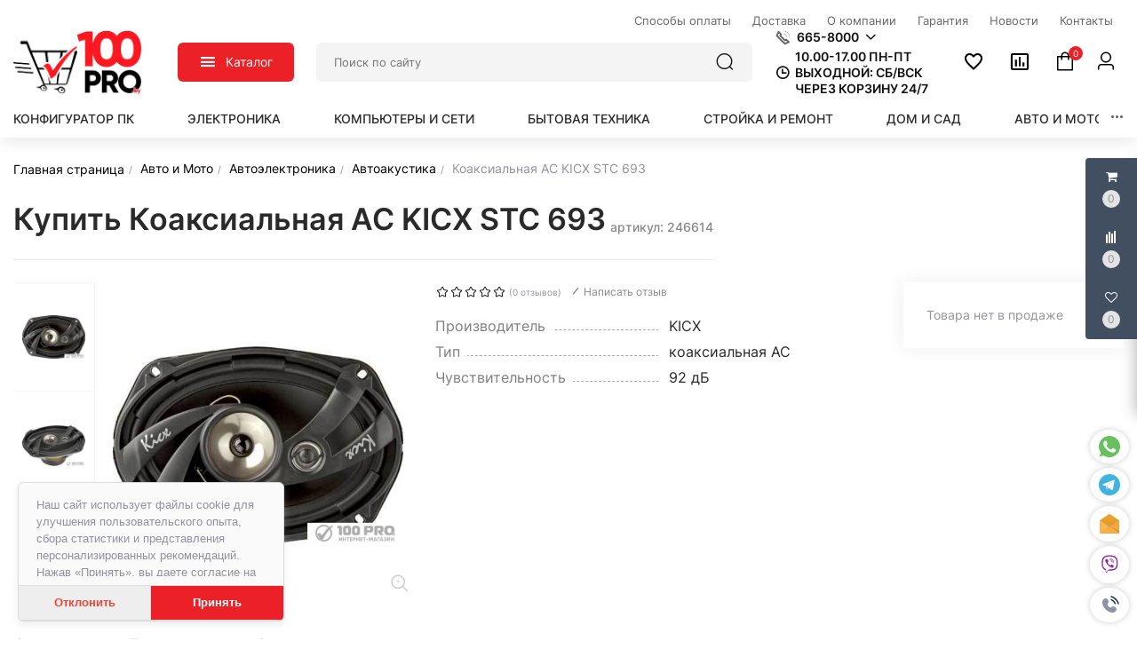

--- FILE ---
content_type: text/css
request_url: https://100pro.by/frontend/frontend.css?id=9934a049a04fd5e0de7c
body_size: 107900
content:
/*!
 *  Font Awesome 4.2.0 by @davegandy - http://fontawesome.io - @fontawesome
 *  License - http://fontawesome.io/license (Font: SIL OFL 1.1, CSS: MIT License)
 */@font-face{font-family:FontAwesome;src:url(/frontend/fonts/fontawesome-webfont.eot?7149833697a959306ec3012a8588dcfa);src:url(/frontend/fonts/fontawesome-webfont.eot?7149833697a959306ec3012a8588dcfa?#iefix&v=4.2.0) format("embedded-opentype"),url(/frontend/fonts/fontawesome-webfont.woff?d95d6f5d5ab7cfefd09651800b69bd54) format("woff"),url(/frontend/fonts/fontawesome-webfont.ttf?c4668ed2440df82d3fd2f8be9d31d07d) format("truetype"),url(/frontend/fonts/fontawesome-webfont.svg?26efb89ed5261b9be06bf30c659fbc75#fontawesomeregular) format("svg");font-weight:400;font-style:normal}.fa{display:inline-block;font:normal normal normal 14px/1 FontAwesome;font-size:inherit;text-rendering:auto;-webkit-font-smoothing:antialiased;-moz-osx-font-smoothing:grayscale}.fa-lg{font-size:1.33333333em;line-height:.75em;vertical-align:-15%}.fa-2x{font-size:2em}.fa-3x{font-size:3em}.fa-4x{font-size:4em}.fa-5x{font-size:5em}.fa-fw{width:1.28571429em;text-align:center}.fa-ul{padding-left:0;margin-left:2.14285714em;list-style-type:none}.fa-ul>li{position:relative}.fa-li{position:absolute;left:-2.14285714em;width:2.14285714em;top:.14285714em;text-align:center}.fa-li.fa-lg{left:-1.85714286em}.fa-border{padding:.2em .25em .15em;border:.08em solid #eee;border-radius:.1em}.pull-right{float:right}.pull-left{float:left}.fa.pull-left{margin-right:.3em}.fa.pull-right{margin-left:.3em}.fa-spin{-webkit-animation:fa-spin 2s linear infinite;animation:fa-spin 2s linear infinite}@-webkit-keyframes fa-spin{0%{transform:rotate(0deg)}to{transform:rotate(359deg)}}@keyframes fa-spin{0%{transform:rotate(0deg)}to{transform:rotate(359deg)}}.fa-rotate-90{filter:progid:DXImageTransform.Microsoft.BasicImage(rotation=1);transform:rotate(90deg)}.fa-rotate-180{filter:progid:DXImageTransform.Microsoft.BasicImage(rotation=2);transform:rotate(180deg)}.fa-rotate-270{filter:progid:DXImageTransform.Microsoft.BasicImage(rotation=3);transform:rotate(270deg)}.fa-flip-horizontal{filter:progid:DXImageTransform.Microsoft.BasicImage(rotation=0,mirror=1);transform:scaleX(-1)}.fa-flip-vertical{filter:progid:DXImageTransform.Microsoft.BasicImage(rotation=2,mirror=1);transform:scaleY(-1)}:root .fa-flip-horizontal,:root .fa-flip-vertical,:root .fa-rotate-90,:root .fa-rotate-180,:root .fa-rotate-270{filter:none}.fa-stack{position:relative;display:inline-block;width:2em;height:2em;line-height:2em;vertical-align:middle}.fa-stack-1x,.fa-stack-2x{position:absolute;left:0;width:100%;text-align:center}.fa-stack-1x{line-height:inherit}.fa-stack-2x{font-size:2em}.fa-inverse{color:#fff}.fa-glass:before{content:"\F000"}.fa-music:before{content:"\F001"}.fa-search:before{content:"\F002"}.fa-envelope-o:before{content:"\F003"}.fa-heart:before{content:"\F004"}.fa-star:before{content:"\F005"}.fa-star-o:before{content:"\F006"}.fa-user:before{content:"\F007"}.fa-film:before{content:"\F008"}.fa-th-large:before{content:"\F009"}.fa-th:before{content:"\F00A"}.fa-th-list:before{content:"\F00B"}.fa-check:before{content:"\F00C"}.fa-close:before,.fa-remove:before,.fa-times:before{content:"\F00D"}.fa-search-plus:before{content:"\F00E"}.fa-search-minus:before{content:"\F010"}.fa-power-off:before{content:"\F011"}.fa-signal:before{content:"\F012"}.fa-cog:before,.fa-gear:before{content:"\F013"}.fa-trash-o:before{content:"\F014"}.fa-home:before{content:"\F015"}.fa-file-o:before{content:"\F016"}.fa-clock-o:before{content:"\F017"}.fa-road:before{content:"\F018"}.fa-download:before{content:"\F019"}.fa-arrow-circle-o-down:before{content:"\F01A"}.fa-arrow-circle-o-up:before{content:"\F01B"}.fa-inbox:before{content:"\F01C"}.fa-play-circle-o:before{content:"\F01D"}.fa-repeat:before,.fa-rotate-right:before{content:"\F01E"}.fa-refresh:before{content:"\F021"}.fa-list-alt:before{content:"\F022"}.fa-lock:before{content:"\F023"}.fa-flag:before{content:"\F024"}.fa-headphones:before{content:"\F025"}.fa-volume-off:before{content:"\F026"}.fa-volume-down:before{content:"\F027"}.fa-volume-up:before{content:"\F028"}.fa-qrcode:before{content:"\F029"}.fa-barcode:before{content:"\F02A"}.fa-tag:before{content:"\F02B"}.fa-tags:before{content:"\F02C"}.fa-book:before{content:"\F02D"}.fa-bookmark:before{content:"\F02E"}.fa-print:before{content:"\F02F"}.fa-camera:before{content:"\F030"}.fa-font:before{content:"\F031"}.fa-bold:before{content:"\F032"}.fa-italic:before{content:"\F033"}.fa-text-height:before{content:"\F034"}.fa-text-width:before{content:"\F035"}.fa-align-left:before{content:"\F036"}.fa-align-center:before{content:"\F037"}.fa-align-right:before{content:"\F038"}.fa-align-justify:before{content:"\F039"}.fa-list:before{content:"\F03A"}.fa-dedent:before,.fa-outdent:before{content:"\F03B"}.fa-indent:before{content:"\F03C"}.fa-video-camera:before{content:"\F03D"}.fa-image:before,.fa-photo:before,.fa-picture-o:before{content:"\F03E"}.fa-pencil:before{content:"\F040"}.fa-map-marker:before{content:"\F041"}.fa-adjust:before{content:"\F042"}.fa-tint:before{content:"\F043"}.fa-edit:before,.fa-pencil-square-o:before{content:"\F044"}.fa-share-square-o:before{content:"\F045"}.fa-check-square-o:before{content:"\F046"}.fa-arrows:before{content:"\F047"}.fa-step-backward:before{content:"\F048"}.fa-fast-backward:before{content:"\F049"}.fa-backward:before{content:"\F04A"}.fa-play:before{content:"\F04B"}.fa-pause:before{content:"\F04C"}.fa-stop:before{content:"\F04D"}.fa-forward:before{content:"\F04E"}.fa-fast-forward:before{content:"\F050"}.fa-step-forward:before{content:"\F051"}.fa-eject:before{content:"\F052"}.fa-chevron-left:before{content:"\F053"}.fa-chevron-right:before{content:"\F054"}.fa-plus-circle:before{content:"\F055"}.fa-minus-circle:before{content:"\F056"}.fa-times-circle:before{content:"\F057"}.fa-check-circle:before{content:"\F058"}.fa-question-circle:before{content:"\F059"}.fa-info-circle:before{content:"\F05A"}.fa-crosshairs:before{content:"\F05B"}.fa-times-circle-o:before{content:"\F05C"}.fa-check-circle-o:before{content:"\F05D"}.fa-ban:before{content:"\F05E"}.fa-arrow-left:before{content:"\F060"}.fa-arrow-right:before{content:"\F061"}.fa-arrow-up:before{content:"\F062"}.fa-arrow-down:before{content:"\F063"}.fa-mail-forward:before,.fa-share:before{content:"\F064"}.fa-expand:before{content:"\F065"}.fa-compress:before{content:"\F066"}.fa-plus:before{content:"\F067"}.fa-minus:before{content:"\F068"}.fa-asterisk:before{content:"\F069"}.fa-exclamation-circle:before{content:"\F06A"}.fa-gift:before{content:"\F06B"}.fa-leaf:before{content:"\F06C"}.fa-fire:before{content:"\F06D"}.fa-eye:before{content:"\F06E"}.fa-eye-slash:before{content:"\F070"}.fa-exclamation-triangle:before,.fa-warning:before{content:"\F071"}.fa-plane:before{content:"\F072"}.fa-calendar:before{content:"\F073"}.fa-random:before{content:"\F074"}.fa-comment:before{content:"\F075"}.fa-magnet:before{content:"\F076"}.fa-chevron-up:before{content:"\F077"}.fa-chevron-down:before{content:"\F078"}.fa-retweet:before{content:"\F079"}.fa-shopping-cart:before{content:"\F07A"}.fa-folder:before{content:"\F07B"}.fa-folder-open:before{content:"\F07C"}.fa-arrows-v:before{content:"\F07D"}.fa-arrows-h:before{content:"\F07E"}.fa-bar-chart-o:before,.fa-bar-chart:before{content:"\F080"}.fa-twitter-square:before{content:"\F081"}.fa-facebook-square:before{content:"\F082"}.fa-camera-retro:before{content:"\F083"}.fa-key:before{content:"\F084"}.fa-cogs:before,.fa-gears:before{content:"\F085"}.fa-comments:before{content:"\F086"}.fa-thumbs-o-up:before{content:"\F087"}.fa-thumbs-o-down:before{content:"\F088"}.fa-star-half:before{content:"\F089"}.fa-heart-o:before{content:"\F08A"}.fa-sign-out:before{content:"\F08B"}.fa-linkedin-square:before{content:"\F08C"}.fa-thumb-tack:before{content:"\F08D"}.fa-external-link:before{content:"\F08E"}.fa-sign-in:before{content:"\F090"}.fa-trophy:before{content:"\F091"}.fa-github-square:before{content:"\F092"}.fa-upload:before{content:"\F093"}.fa-lemon-o:before{content:"\F094"}.fa-phone:before{content:"\F095"}.fa-square-o:before{content:"\F096"}.fa-bookmark-o:before{content:"\F097"}.fa-phone-square:before{content:"\F098"}.fa-twitter:before{content:"\F099"}.fa-facebook:before{content:"\F09A"}.fa-github:before{content:"\F09B"}.fa-unlock:before{content:"\F09C"}.fa-credit-card:before{content:"\F09D"}.fa-rss:before{content:"\F09E"}.fa-hdd-o:before{content:"\F0A0"}.fa-bullhorn:before{content:"\F0A1"}.fa-bell:before{content:"\F0F3"}.fa-certificate:before{content:"\F0A3"}.fa-hand-o-right:before{content:"\F0A4"}.fa-hand-o-left:before{content:"\F0A5"}.fa-hand-o-up:before{content:"\F0A6"}.fa-hand-o-down:before{content:"\F0A7"}.fa-arrow-circle-left:before{content:"\F0A8"}.fa-arrow-circle-right:before{content:"\F0A9"}.fa-arrow-circle-up:before{content:"\F0AA"}.fa-arrow-circle-down:before{content:"\F0AB"}.fa-globe:before{content:"\F0AC"}.fa-wrench:before{content:"\F0AD"}.fa-tasks:before{content:"\F0AE"}.fa-filter:before{content:"\F0B0"}.fa-briefcase:before{content:"\F0B1"}.fa-arrows-alt:before{content:"\F0B2"}.fa-group:before,.fa-users:before{content:"\F0C0"}.fa-chain:before,.fa-link:before{content:"\F0C1"}.fa-cloud:before{content:"\F0C2"}.fa-flask:before{content:"\F0C3"}.fa-cut:before,.fa-scissors:before{content:"\F0C4"}.fa-copy:before,.fa-files-o:before{content:"\F0C5"}.fa-paperclip:before{content:"\F0C6"}.fa-floppy-o:before,.fa-save:before{content:"\F0C7"}.fa-square:before{content:"\F0C8"}.fa-bars:before,.fa-navicon:before,.fa-reorder:before{content:"\F0C9"}.fa-list-ul:before{content:"\F0CA"}.fa-list-ol:before{content:"\F0CB"}.fa-strikethrough:before{content:"\F0CC"}.fa-underline:before{content:"\F0CD"}.fa-table:before{content:"\F0CE"}.fa-magic:before{content:"\F0D0"}.fa-truck:before{content:"\F0D1"}.fa-pinterest:before{content:"\F0D2"}.fa-pinterest-square:before{content:"\F0D3"}.fa-google-plus-square:before{content:"\F0D4"}.fa-google-plus:before{content:"\F0D5"}.fa-money:before{content:"\F0D6"}.fa-caret-down:before{content:"\F0D7"}.fa-caret-up:before{content:"\F0D8"}.fa-caret-left:before{content:"\F0D9"}.fa-caret-right:before{content:"\F0DA"}.fa-columns:before{content:"\F0DB"}.fa-sort:before,.fa-unsorted:before{content:"\F0DC"}.fa-sort-desc:before,.fa-sort-down:before{content:"\F0DD"}.fa-sort-asc:before,.fa-sort-up:before{content:"\F0DE"}.fa-envelope:before{content:"\F0E0"}.fa-linkedin:before{content:"\F0E1"}.fa-rotate-left:before,.fa-undo:before{content:"\F0E2"}.fa-gavel:before,.fa-legal:before{content:"\F0E3"}.fa-dashboard:before,.fa-tachometer:before{content:"\F0E4"}.fa-comment-o:before{content:"\F0E5"}.fa-comments-o:before{content:"\F0E6"}.fa-bolt:before,.fa-flash:before{content:"\F0E7"}.fa-sitemap:before{content:"\F0E8"}.fa-umbrella:before{content:"\F0E9"}.fa-clipboard:before,.fa-paste:before{content:"\F0EA"}.fa-lightbulb-o:before{content:"\F0EB"}.fa-exchange:before{content:"\F0EC"}.fa-cloud-download:before{content:"\F0ED"}.fa-cloud-upload:before{content:"\F0EE"}.fa-user-md:before{content:"\F0F0"}.fa-stethoscope:before{content:"\F0F1"}.fa-suitcase:before{content:"\F0F2"}.fa-bell-o:before{content:"\F0A2"}.fa-coffee:before{content:"\F0F4"}.fa-cutlery:before{content:"\F0F5"}.fa-file-text-o:before{content:"\F0F6"}.fa-building-o:before{content:"\F0F7"}.fa-hospital-o:before{content:"\F0F8"}.fa-ambulance:before{content:"\F0F9"}.fa-medkit:before{content:"\F0FA"}.fa-fighter-jet:before{content:"\F0FB"}.fa-beer:before{content:"\F0FC"}.fa-h-square:before{content:"\F0FD"}.fa-plus-square:before{content:"\F0FE"}.fa-angle-double-left:before{content:"\F100"}.fa-angle-double-right:before{content:"\F101"}.fa-angle-double-up:before{content:"\F102"}.fa-angle-double-down:before{content:"\F103"}.fa-angle-left:before{content:"\F104"}.fa-angle-right:before{content:"\F105"}.fa-angle-up:before{content:"\F106"}.fa-angle-down:before{content:"\F107"}.fa-desktop:before{content:"\F108"}.fa-laptop:before{content:"\F109"}.fa-tablet:before{content:"\F10A"}.fa-mobile-phone:before,.fa-mobile:before{content:"\F10B"}.fa-circle-o:before{content:"\F10C"}.fa-quote-left:before{content:"\F10D"}.fa-quote-right:before{content:"\F10E"}.fa-spinner:before{content:"\F110"}.fa-circle:before{content:"\F111"}.fa-mail-reply:before,.fa-reply:before{content:"\F112"}.fa-github-alt:before{content:"\F113"}.fa-folder-o:before{content:"\F114"}.fa-folder-open-o:before{content:"\F115"}.fa-smile-o:before{content:"\F118"}.fa-frown-o:before{content:"\F119"}.fa-meh-o:before{content:"\F11A"}.fa-gamepad:before{content:"\F11B"}.fa-keyboard-o:before{content:"\F11C"}.fa-flag-o:before{content:"\F11D"}.fa-flag-checkered:before{content:"\F11E"}.fa-terminal:before{content:"\F120"}.fa-code:before{content:"\F121"}.fa-mail-reply-all:before,.fa-reply-all:before{content:"\F122"}.fa-star-half-empty:before,.fa-star-half-full:before,.fa-star-half-o:before{content:"\F123"}.fa-location-arrow:before{content:"\F124"}.fa-crop:before{content:"\F125"}.fa-code-fork:before{content:"\F126"}.fa-chain-broken:before,.fa-unlink:before{content:"\F127"}.fa-question:before{content:"\F128"}.fa-info:before{content:"\F129"}.fa-exclamation:before{content:"\F12A"}.fa-superscript:before{content:"\F12B"}.fa-subscript:before{content:"\F12C"}.fa-eraser:before{content:"\F12D"}.fa-puzzle-piece:before{content:"\F12E"}.fa-microphone:before{content:"\F130"}.fa-microphone-slash:before{content:"\F131"}.fa-shield:before{content:"\F132"}.fa-calendar-o:before{content:"\F133"}.fa-fire-extinguisher:before{content:"\F134"}.fa-rocket:before{content:"\F135"}.fa-maxcdn:before{content:"\F136"}.fa-chevron-circle-left:before{content:"\F137"}.fa-chevron-circle-right:before{content:"\F138"}.fa-chevron-circle-up:before{content:"\F139"}.fa-chevron-circle-down:before{content:"\F13A"}.fa-html5:before{content:"\F13B"}.fa-css3:before{content:"\F13C"}.fa-anchor:before{content:"\F13D"}.fa-unlock-alt:before{content:"\F13E"}.fa-bullseye:before{content:"\F140"}.fa-ellipsis-h:before{content:"\F141"}.fa-ellipsis-v:before{content:"\F142"}.fa-rss-square:before{content:"\F143"}.fa-play-circle:before{content:"\F144"}.fa-ticket:before{content:"\F145"}.fa-minus-square:before{content:"\F146"}.fa-minus-square-o:before{content:"\F147"}.fa-level-up:before{content:"\F148"}.fa-level-down:before{content:"\F149"}.fa-check-square:before{content:"\F14A"}.fa-pencil-square:before{content:"\F14B"}.fa-external-link-square:before{content:"\F14C"}.fa-share-square:before{content:"\F14D"}.fa-compass:before{content:"\F14E"}.fa-caret-square-o-down:before,.fa-toggle-down:before{content:"\F150"}.fa-caret-square-o-up:before,.fa-toggle-up:before{content:"\F151"}.fa-caret-square-o-right:before,.fa-toggle-right:before{content:"\F152"}.fa-eur:before,.fa-euro:before{content:"\F153"}.fa-gbp:before{content:"\F154"}.fa-dollar:before,.fa-usd:before{content:"\F155"}.fa-inr:before,.fa-rupee:before{content:"\F156"}.fa-cny:before,.fa-jpy:before,.fa-rmb:before,.fa-yen:before{content:"\F157"}.fa-rouble:before,.fa-rub:before,.fa-ruble:before{content:"\F158"}.fa-krw:before,.fa-won:before{content:"\F159"}.fa-bitcoin:before,.fa-btc:before{content:"\F15A"}.fa-file:before{content:"\F15B"}.fa-file-text:before{content:"\F15C"}.fa-sort-alpha-asc:before{content:"\F15D"}.fa-sort-alpha-desc:before{content:"\F15E"}.fa-sort-amount-asc:before{content:"\F160"}.fa-sort-amount-desc:before{content:"\F161"}.fa-sort-numeric-asc:before{content:"\F162"}.fa-sort-numeric-desc:before{content:"\F163"}.fa-thumbs-up:before{content:"\F164"}.fa-thumbs-down:before{content:"\F165"}.fa-youtube-square:before{content:"\F166"}.fa-youtube:before{content:"\F167"}.fa-xing:before{content:"\F168"}.fa-xing-square:before{content:"\F169"}.fa-youtube-play:before{content:"\F16A"}.fa-dropbox:before{content:"\F16B"}.fa-stack-overflow:before{content:"\F16C"}.fa-instagram:before{content:"\F16D"}.fa-flickr:before{content:"\F16E"}.fa-adn:before{content:"\F170"}.fa-bitbucket:before{content:"\F171"}.fa-bitbucket-square:before{content:"\F172"}.fa-tumblr:before{content:"\F173"}.fa-tumblr-square:before{content:"\F174"}.fa-long-arrow-down:before{content:"\F175"}.fa-long-arrow-up:before{content:"\F176"}.fa-long-arrow-left:before{content:"\F177"}.fa-long-arrow-right:before{content:"\F178"}.fa-apple:before{content:"\F179"}.fa-windows:before{content:"\F17A"}.fa-android:before{content:"\F17B"}.fa-linux:before{content:"\F17C"}.fa-dribbble:before{content:"\F17D"}.fa-skype:before{content:"\F17E"}.fa-foursquare:before{content:"\F180"}.fa-trello:before{content:"\F181"}.fa-female:before{content:"\F182"}.fa-male:before{content:"\F183"}.fa-gittip:before{content:"\F184"}.fa-sun-o:before{content:"\F185"}.fa-moon-o:before{content:"\F186"}.fa-archive:before{content:"\F187"}.fa-bug:before{content:"\F188"}.fa-vk:before{content:"\F189"}.fa-weibo:before{content:"\F18A"}.fa-renren:before{content:"\F18B"}.fa-pagelines:before{content:"\F18C"}.fa-stack-exchange:before{content:"\F18D"}.fa-arrow-circle-o-right:before{content:"\F18E"}.fa-arrow-circle-o-left:before{content:"\F190"}.fa-caret-square-o-left:before,.fa-toggle-left:before{content:"\F191"}.fa-dot-circle-o:before{content:"\F192"}.fa-wheelchair:before{content:"\F193"}.fa-vimeo-square:before{content:"\F194"}.fa-try:before,.fa-turkish-lira:before{content:"\F195"}.fa-plus-square-o:before{content:"\F196"}.fa-space-shuttle:before{content:"\F197"}.fa-slack:before{content:"\F198"}.fa-envelope-square:before{content:"\F199"}.fa-wordpress:before{content:"\F19A"}.fa-openid:before{content:"\F19B"}.fa-bank:before,.fa-institution:before,.fa-university:before{content:"\F19C"}.fa-graduation-cap:before,.fa-mortar-board:before{content:"\F19D"}.fa-yahoo:before{content:"\F19E"}.fa-google:before{content:"\F1A0"}.fa-reddit:before{content:"\F1A1"}.fa-reddit-square:before{content:"\F1A2"}.fa-stumbleupon-circle:before{content:"\F1A3"}.fa-stumbleupon:before{content:"\F1A4"}.fa-delicious:before{content:"\F1A5"}.fa-digg:before{content:"\F1A6"}.fa-pied-piper:before{content:"\F1A7"}.fa-pied-piper-alt:before{content:"\F1A8"}.fa-drupal:before{content:"\F1A9"}.fa-joomla:before{content:"\F1AA"}.fa-language:before{content:"\F1AB"}.fa-fax:before{content:"\F1AC"}.fa-building:before{content:"\F1AD"}.fa-child:before{content:"\F1AE"}.fa-paw:before{content:"\F1B0"}.fa-spoon:before{content:"\F1B1"}.fa-cube:before{content:"\F1B2"}.fa-cubes:before{content:"\F1B3"}.fa-behance:before{content:"\F1B4"}.fa-behance-square:before{content:"\F1B5"}.fa-steam:before{content:"\F1B6"}.fa-steam-square:before{content:"\F1B7"}.fa-recycle:before{content:"\F1B8"}.fa-automobile:before,.fa-car:before{content:"\F1B9"}.fa-cab:before,.fa-taxi:before{content:"\F1BA"}.fa-tree:before{content:"\F1BB"}.fa-spotify:before{content:"\F1BC"}.fa-deviantart:before{content:"\F1BD"}.fa-soundcloud:before{content:"\F1BE"}.fa-database:before{content:"\F1C0"}.fa-file-pdf-o:before{content:"\F1C1"}.fa-file-word-o:before{content:"\F1C2"}.fa-file-excel-o:before{content:"\F1C3"}.fa-file-powerpoint-o:before{content:"\F1C4"}.fa-file-image-o:before,.fa-file-photo-o:before,.fa-file-picture-o:before{content:"\F1C5"}.fa-file-archive-o:before,.fa-file-zip-o:before{content:"\F1C6"}.fa-file-audio-o:before,.fa-file-sound-o:before{content:"\F1C7"}.fa-file-movie-o:before,.fa-file-video-o:before{content:"\F1C8"}.fa-file-code-o:before{content:"\F1C9"}.fa-vine:before{content:"\F1CA"}.fa-codepen:before{content:"\F1CB"}.fa-jsfiddle:before{content:"\F1CC"}.fa-life-bouy:before,.fa-life-buoy:before,.fa-life-ring:before,.fa-life-saver:before,.fa-support:before{content:"\F1CD"}.fa-circle-o-notch:before{content:"\F1CE"}.fa-ra:before,.fa-rebel:before{content:"\F1D0"}.fa-empire:before,.fa-ge:before{content:"\F1D1"}.fa-git-square:before{content:"\F1D2"}.fa-git:before{content:"\F1D3"}.fa-hacker-news:before{content:"\F1D4"}.fa-tencent-weibo:before{content:"\F1D5"}.fa-qq:before{content:"\F1D6"}.fa-wechat:before,.fa-weixin:before{content:"\F1D7"}.fa-paper-plane:before,.fa-send:before{content:"\F1D8"}.fa-paper-plane-o:before,.fa-send-o:before{content:"\F1D9"}.fa-history:before{content:"\F1DA"}.fa-circle-thin:before{content:"\F1DB"}.fa-header:before{content:"\F1DC"}.fa-paragraph:before{content:"\F1DD"}.fa-sliders:before{content:"\F1DE"}.fa-share-alt:before{content:"\F1E0"}.fa-share-alt-square:before{content:"\F1E1"}.fa-bomb:before{content:"\F1E2"}.fa-futbol-o:before,.fa-soccer-ball-o:before{content:"\F1E3"}.fa-tty:before{content:"\F1E4"}.fa-binoculars:before{content:"\F1E5"}.fa-plug:before{content:"\F1E6"}.fa-slideshare:before{content:"\F1E7"}.fa-twitch:before{content:"\F1E8"}.fa-yelp:before{content:"\F1E9"}.fa-newspaper-o:before{content:"\F1EA"}.fa-wifi:before{content:"\F1EB"}.fa-calculator:before{content:"\F1EC"}.fa-paypal:before{content:"\F1ED"}.fa-google-wallet:before{content:"\F1EE"}.fa-cc-visa:before{content:"\F1F0"}.fa-cc-mastercard:before{content:"\F1F1"}.fa-cc-discover:before{content:"\F1F2"}.fa-cc-amex:before{content:"\F1F3"}.fa-cc-paypal:before{content:"\F1F4"}.fa-cc-stripe:before{content:"\F1F5"}.fa-bell-slash:before{content:"\F1F6"}.fa-bell-slash-o:before{content:"\F1F7"}.fa-trash:before{content:"\F1F8"}.fa-copyright:before{content:"\F1F9"}.fa-at:before{content:"\F1FA"}.fa-eyedropper:before{content:"\F1FB"}.fa-paint-brush:before{content:"\F1FC"}.fa-birthday-cake:before{content:"\F1FD"}.fa-area-chart:before{content:"\F1FE"}.fa-pie-chart:before{content:"\F200"}.fa-line-chart:before{content:"\F201"}.fa-lastfm:before{content:"\F202"}.fa-lastfm-square:before{content:"\F203"}.fa-toggle-off:before{content:"\F204"}.fa-toggle-on:before{content:"\F205"}.fa-bicycle:before{content:"\F206"}.fa-bus:before{content:"\F207"}.fa-ioxhost:before{content:"\F208"}.fa-angellist:before{content:"\F209"}.fa-cc:before{content:"\F20A"}.fa-ils:before,.fa-shekel:before,.fa-sheqel:before{content:"\F20B"}.fa-meanpath:before{content:"\F20C"}#fontawesome{overflow:auto;height:400px;width:100%}#fontawesome,#fontawesome div{text-align:center}#fontawesome a,#fontawesome span{margin-bottom:.5em;text-align:center}#fontawesome a{padding:.5em;display:block;float:left;width:100px;border:1px solid #fff;border-radius:5px;white-space:normal;text-align:center;height:68px}#fontawesome a.active,#fontawesome a:hover{border:1px solid #ddd;background:#eee}#fontawesome span{font-size:24px;color:#000}.ui-multiselect{padding:2px 0 2px 4px;text-align:left}.ui-multiselect span.ui-icon{float:right}.ui-multiselect-single .ui-multiselect-checkboxes input{left:-9999px;position:absolute!important;top:auto!important}.ui-multiselect-single .ui-multiselect-checkboxes label{padding:5px!important}.ui-multiselect-header{margin-bottom:3px;padding:3px 0 3px 4px}.ui-multiselect-header ul{font-size:.9em}.ui-multiselect-header ul li{float:left;padding:0 10px 0 0}.ui-multiselect-header a{text-decoration:none}.ui-multiselect-header a:hover{text-decoration:underline}.ui-multiselect-header span.ui-icon{float:left}.ui-multiselect-header .ui-multiselect-close{float:right;padding-right:0;text-align:right}.ui-multiselect-menu{display:none;padding:3px;position:absolute;text-align:left}.ui-multiselect-checkboxes{overflow-y:auto;position:relative}.ui-multiselect-checkboxes label{border:1px solid transparent;cursor:default;display:block;padding:3px 1px}.ui-multiselect-checkboxes label input{position:relative;top:1px}.ui-multiselect-checkboxes label img{height:30px;vertical-align:middle;padding-right:3px}.ui-multiselect-checkboxes li{clear:both;font-size:.9em;list-style:none;padding-right:3px}.ui-multiselect-checkboxes .ui-multiselect-optgroup{padding:3px}.ui-multiselect-columns{display:inline-block;vertical-align:top}.ui-multiselect-checkboxes .ui-multiselect-optgroup a{border-bottom:1px solid;cursor:pointer;display:block;font-weight:700;margin:1px 0;padding:3px;text-align:center;text-decoration:none}@media print{.ui-multiselect-menu{display:none}}@charset "UTF-8";:root{--color-primary:#eb2127;--color-primary-text:#fff}@font-face{font-family:element-icons;src:url(/frontend/fonts/vendor/element-ui/lib/theme-chalk/element-icons.woff?535877f50039c0cb49a6196a5b7517cd) format("woff"),url(/frontend/fonts/vendor/element-ui/lib/theme-chalk/element-icons.ttf?732389ded34cb9c52dd88271f1345af9) format("truetype");font-weight:400;font-display:"auto";font-style:normal}[class*=" el-icon-"],[class^=el-icon-]{font-family:element-icons!important;speak:none;font-style:normal;font-weight:400;font-variant:normal;text-transform:none;line-height:1;vertical-align:baseline;display:inline-block;-webkit-font-smoothing:antialiased;-moz-osx-font-smoothing:grayscale}.el-icon-ice-cream-round:before{content:"\E6A0"}.el-icon-ice-cream-square:before{content:"\E6A3"}.el-icon-lollipop:before{content:"\E6A4"}.el-icon-potato-strips:before{content:"\E6A5"}.el-icon-milk-tea:before{content:"\E6A6"}.el-icon-ice-drink:before{content:"\E6A7"}.el-icon-ice-tea:before{content:"\E6A9"}.el-icon-coffee:before{content:"\E6AA"}.el-icon-orange:before{content:"\E6AB"}.el-icon-pear:before{content:"\E6AC"}.el-icon-apple:before{content:"\E6AD"}.el-icon-cherry:before{content:"\E6AE"}.el-icon-watermelon:before{content:"\E6AF"}.el-icon-grape:before{content:"\E6B0"}.el-icon-refrigerator:before{content:"\E6B1"}.el-icon-goblet-square-full:before{content:"\E6B2"}.el-icon-goblet-square:before{content:"\E6B3"}.el-icon-goblet-full:before{content:"\E6B4"}.el-icon-goblet:before{content:"\E6B5"}.el-icon-cold-drink:before{content:"\E6B6"}.el-icon-coffee-cup:before{content:"\E6B8"}.el-icon-water-cup:before{content:"\E6B9"}.el-icon-hot-water:before{content:"\E6BA"}.el-icon-ice-cream:before{content:"\E6BB"}.el-icon-dessert:before{content:"\E6BC"}.el-icon-sugar:before{content:"\E6BD"}.el-icon-tableware:before{content:"\E6BE"}.el-icon-burger:before{content:"\E6BF"}.el-icon-knife-fork:before{content:"\E6C1"}.el-icon-fork-spoon:before{content:"\E6C2"}.el-icon-chicken:before{content:"\E6C3"}.el-icon-food:before{content:"\E6C4"}.el-icon-dish-1:before{content:"\E6C5"}.el-icon-dish:before{content:"\E6C6"}.el-icon-moon-night:before{content:"\E6EE"}.el-icon-moon:before{content:"\E6F0"}.el-icon-cloudy-and-sunny:before{content:"\E6F1"}.el-icon-partly-cloudy:before{content:"\E6F2"}.el-icon-cloudy:before{content:"\E6F3"}.el-icon-sunny:before{content:"\E6F6"}.el-icon-sunset:before{content:"\E6F7"}.el-icon-sunrise-1:before{content:"\E6F8"}.el-icon-sunrise:before{content:"\E6F9"}.el-icon-heavy-rain:before{content:"\E6FA"}.el-icon-lightning:before{content:"\E6FB"}.el-icon-light-rain:before{content:"\E6FC"}.el-icon-wind-power:before{content:"\E6FD"}.el-icon-baseball:before{content:"\E712"}.el-icon-soccer:before{content:"\E713"}.el-icon-football:before{content:"\E715"}.el-icon-basketball:before{content:"\E716"}.el-icon-ship:before{content:"\E73F"}.el-icon-truck:before{content:"\E740"}.el-icon-bicycle:before{content:"\E741"}.el-icon-mobile-phone:before{content:"\E6D3"}.el-icon-service:before{content:"\E6D4"}.el-icon-key:before{content:"\E6E2"}.el-icon-unlock:before{content:"\E6E4"}.el-icon-lock:before{content:"\E6E5"}.el-icon-watch:before{content:"\E6FE"}.el-icon-watch-1:before{content:"\E6FF"}.el-icon-timer:before{content:"\E702"}.el-icon-alarm-clock:before{content:"\E703"}.el-icon-map-location:before{content:"\E704"}.el-icon-delete-location:before{content:"\E705"}.el-icon-add-location:before{content:"\E706"}.el-icon-location-information:before{content:"\E707"}.el-icon-location-outline:before{content:"\E708"}.el-icon-location:before{content:"\E79E"}.el-icon-place:before{content:"\E709"}.el-icon-discover:before{content:"\E70A"}.el-icon-first-aid-kit:before{content:"\E70B"}.el-icon-trophy-1:before{content:"\E70C"}.el-icon-trophy:before{content:"\E70D"}.el-icon-medal:before{content:"\E70E"}.el-icon-medal-1:before{content:"\E70F"}.el-icon-stopwatch:before{content:"\E710"}.el-icon-mic:before{content:"\E711"}.el-icon-copy-document:before{content:"\E718"}.el-icon-full-screen:before{content:"\E719"}.el-icon-switch-button:before{content:"\E71B"}.el-icon-aim:before{content:"\E71C"}.el-icon-crop:before{content:"\E71D"}.el-icon-odometer:before{content:"\E71E"}.el-icon-time:before{content:"\E71F"}.el-icon-bangzhu:before{content:"\E724"}.el-icon-close-notification:before{content:"\E726"}.el-icon-microphone:before{content:"\E727"}.el-icon-turn-off-microphone:before{content:"\E728"}.el-icon-position:before{content:"\E729"}.el-icon-postcard:before{content:"\E72A"}.el-icon-message:before{content:"\E72B"}.el-icon-chat-line-square:before{content:"\E72D"}.el-icon-chat-dot-square:before{content:"\E72E"}.el-icon-chat-dot-round:before{content:"\E72F"}.el-icon-chat-square:before{content:"\E730"}.el-icon-chat-line-round:before{content:"\E731"}.el-icon-chat-round:before{content:"\E732"}.el-icon-set-up:before{content:"\E733"}.el-icon-turn-off:before{content:"\E734"}.el-icon-open:before{content:"\E735"}.el-icon-connection:before{content:"\E736"}.el-icon-link:before{content:"\E737"}.el-icon-cpu:before{content:"\E738"}.el-icon-thumb:before{content:"\E739"}.el-icon-female:before{content:"\E73A"}.el-icon-male:before{content:"\E73B"}.el-icon-guide:before{content:"\E73C"}.el-icon-news:before{content:"\E73E"}.el-icon-price-tag:before{content:"\E744"}.el-icon-discount:before{content:"\E745"}.el-icon-wallet:before{content:"\E747"}.el-icon-coin:before{content:"\E748"}.el-icon-money:before{content:"\E749"}.el-icon-bank-card:before{content:"\E74A"}.el-icon-box:before{content:"\E74B"}.el-icon-present:before{content:"\E74C"}.el-icon-sell:before{content:"\E6D5"}.el-icon-sold-out:before{content:"\E6D6"}.el-icon-shopping-bag-2:before{content:"\E74D"}.el-icon-shopping-bag-1:before{content:"\E74E"}.el-icon-shopping-cart-2:before{content:"\E74F"}.el-icon-shopping-cart-1:before{content:"\E750"}.el-icon-shopping-cart-full:before{content:"\E751"}.el-icon-smoking:before{content:"\E752"}.el-icon-no-smoking:before{content:"\E753"}.el-icon-house:before{content:"\E754"}.el-icon-table-lamp:before{content:"\E755"}.el-icon-school:before{content:"\E756"}.el-icon-office-building:before{content:"\E757"}.el-icon-toilet-paper:before{content:"\E758"}.el-icon-notebook-2:before{content:"\E759"}.el-icon-notebook-1:before{content:"\E75A"}.el-icon-files:before{content:"\E75B"}.el-icon-collection:before{content:"\E75C"}.el-icon-receiving:before{content:"\E75D"}.el-icon-suitcase-1:before{content:"\E760"}.el-icon-suitcase:before{content:"\E761"}.el-icon-film:before{content:"\E763"}.el-icon-collection-tag:before{content:"\E765"}.el-icon-data-analysis:before{content:"\E766"}.el-icon-pie-chart:before{content:"\E767"}.el-icon-data-board:before{content:"\E768"}.el-icon-data-line:before{content:"\E76D"}.el-icon-reading:before{content:"\E769"}.el-icon-magic-stick:before{content:"\E76A"}.el-icon-coordinate:before{content:"\E76B"}.el-icon-mouse:before{content:"\E76C"}.el-icon-brush:before{content:"\E76E"}.el-icon-headset:before{content:"\E76F"}.el-icon-umbrella:before{content:"\E770"}.el-icon-scissors:before{content:"\E771"}.el-icon-mobile:before{content:"\E773"}.el-icon-attract:before{content:"\E774"}.el-icon-monitor:before{content:"\E775"}.el-icon-search:before{content:"\E778"}.el-icon-takeaway-box:before{content:"\E77A"}.el-icon-paperclip:before{content:"\E77D"}.el-icon-printer:before{content:"\E77E"}.el-icon-document-add:before{content:"\E782"}.el-icon-document:before{content:"\E785"}.el-icon-document-checked:before{content:"\E786"}.el-icon-document-copy:before{content:"\E787"}.el-icon-document-delete:before{content:"\E788"}.el-icon-document-remove:before{content:"\E789"}.el-icon-tickets:before{content:"\E78B"}.el-icon-folder-checked:before{content:"\E77F"}.el-icon-folder-delete:before{content:"\E780"}.el-icon-folder-remove:before{content:"\E781"}.el-icon-folder-add:before{content:"\E783"}.el-icon-folder-opened:before{content:"\E784"}.el-icon-folder:before{content:"\E78A"}.el-icon-edit-outline:before{content:"\E764"}.el-icon-edit:before{content:"\E78C"}.el-icon-date:before{content:"\E78E"}.el-icon-c-scale-to-original:before{content:"\E7C6"}.el-icon-view:before{content:"\E6CE"}.el-icon-loading:before{content:"\E6CF"}.el-icon-rank:before{content:"\E6D1"}.el-icon-sort-down:before{content:"\E7C4"}.el-icon-sort-up:before{content:"\E7C5"}.el-icon-sort:before{content:"\E6D2"}.el-icon-finished:before{content:"\E6CD"}.el-icon-refresh-left:before{content:"\E6C7"}.el-icon-refresh-right:before{content:"\E6C8"}.el-icon-refresh:before{content:"\E6D0"}.el-icon-video-play:before{content:"\E7C0"}.el-icon-video-pause:before{content:"\E7C1"}.el-icon-d-arrow-right:before{content:"\E6DC"}.el-icon-d-arrow-left:before{content:"\E6DD"}.el-icon-arrow-up:before{content:"\E6E1"}.el-icon-arrow-down:before{content:"\E6DF"}.el-icon-arrow-right:before{content:"\E6E0"}.el-icon-arrow-left:before{content:"\E6DE"}.el-icon-top-right:before{content:"\E6E7"}.el-icon-top-left:before{content:"\E6E8"}.el-icon-top:before{content:"\E6E6"}.el-icon-bottom:before{content:"\E6EB"}.el-icon-right:before{content:"\E6E9"}.el-icon-back:before{content:"\E6EA"}.el-icon-bottom-right:before{content:"\E6EC"}.el-icon-bottom-left:before{content:"\E6ED"}.el-icon-caret-top:before{content:"\E78F"}.el-icon-caret-bottom:before{content:"\E790"}.el-icon-caret-right:before{content:"\E791"}.el-icon-caret-left:before{content:"\E792"}.el-icon-d-caret:before{content:"\E79A"}.el-icon-share:before{content:"\E793"}.el-icon-menu:before{content:"\E798"}.el-icon-s-grid:before{content:"\E7A6"}.el-icon-s-check:before{content:"\E7A7"}.el-icon-s-data:before{content:"\E7A8"}.el-icon-s-opportunity:before{content:"\E7AA"}.el-icon-s-custom:before{content:"\E7AB"}.el-icon-s-claim:before{content:"\E7AD"}.el-icon-s-finance:before{content:"\E7AE"}.el-icon-s-comment:before{content:"\E7AF"}.el-icon-s-flag:before{content:"\E7B0"}.el-icon-s-marketing:before{content:"\E7B1"}.el-icon-s-shop:before{content:"\E7B4"}.el-icon-s-open:before{content:"\E7B5"}.el-icon-s-management:before{content:"\E7B6"}.el-icon-s-ticket:before{content:"\E7B7"}.el-icon-s-release:before{content:"\E7B8"}.el-icon-s-home:before{content:"\E7B9"}.el-icon-s-promotion:before{content:"\E7BA"}.el-icon-s-operation:before{content:"\E7BB"}.el-icon-s-unfold:before{content:"\E7BC"}.el-icon-s-fold:before{content:"\E7A9"}.el-icon-s-platform:before{content:"\E7BD"}.el-icon-s-order:before{content:"\E7BE"}.el-icon-s-cooperation:before{content:"\E7BF"}.el-icon-bell:before{content:"\E725"}.el-icon-message-solid:before{content:"\E799"}.el-icon-video-camera:before{content:"\E772"}.el-icon-video-camera-solid:before{content:"\E796"}.el-icon-camera:before{content:"\E779"}.el-icon-camera-solid:before{content:"\E79B"}.el-icon-download:before{content:"\E77C"}.el-icon-upload2:before{content:"\E77B"}.el-icon-upload:before{content:"\E7C3"}.el-icon-picture-outline-round:before{content:"\E75F"}.el-icon-picture-outline:before{content:"\E75E"}.el-icon-picture:before{content:"\E79F"}.el-icon-close:before{content:"\E6DB"}.el-icon-check:before{content:"\E6DA"}.el-icon-plus:before{content:"\E6D9"}.el-icon-minus:before{content:"\E6D8"}.el-icon-help:before{content:"\E73D"}.el-icon-s-help:before{content:"\E7B3"}.el-icon-circle-close:before{content:"\E78D"}.el-icon-circle-check:before{content:"\E720"}.el-icon-circle-plus-outline:before{content:"\E723"}.el-icon-remove-outline:before{content:"\E722"}.el-icon-zoom-out:before{content:"\E776"}.el-icon-zoom-in:before{content:"\E777"}.el-icon-error:before{content:"\E79D"}.el-icon-success:before{content:"\E79C"}.el-icon-circle-plus:before{content:"\E7A0"}.el-icon-remove:before{content:"\E7A2"}.el-icon-info:before{content:"\E7A1"}.el-icon-question:before{content:"\E7A4"}.el-icon-warning-outline:before{content:"\E6C9"}.el-icon-warning:before{content:"\E7A3"}.el-icon-goods:before{content:"\E7C2"}.el-icon-s-goods:before{content:"\E7B2"}.el-icon-star-off:before{content:"\E717"}.el-icon-star-on:before{content:"\E797"}.el-icon-more-outline:before{content:"\E6CC"}.el-icon-more:before{content:"\E794"}.el-icon-phone-outline:before{content:"\E6CB"}.el-icon-phone:before{content:"\E795"}.el-icon-user:before{content:"\E6E3"}.el-icon-user-solid:before{content:"\E7A5"}.el-icon-setting:before{content:"\E6CA"}.el-icon-s-tools:before{content:"\E7AC"}.el-icon-delete:before{content:"\E6D7"}.el-icon-delete-solid:before{content:"\E7C9"}.el-icon-eleme:before{content:"\E7C7"}.el-icon-platform-eleme:before{content:"\E7CA"}.el-icon-loading{-webkit-animation:rotating 2s linear infinite;animation:rotating 2s linear infinite}.el-icon--right{margin-left:5px}.el-icon--left{margin-right:5px}@-webkit-keyframes rotating{0%{transform:rotate(0deg)}to{transform:rotate(1turn)}}@keyframes rotating{0%{transform:rotate(0deg)}to{transform:rotate(1turn)}}.el-pagination{white-space:nowrap;padding:2px 5px;color:#303133;font-weight:700}.el-pagination:after,.el-pagination:before{display:table;content:""}.el-pagination:after{clear:both}.el-pagination button,.el-pagination span:not([class*=suffix]){display:inline-block;font-size:13px;min-width:35.5px;height:28px;line-height:28px;vertical-align:top;box-sizing:border-box}.el-pagination .el-input__inner{text-align:center;-moz-appearance:textfield;line-height:normal}.el-pagination .el-input__suffix{right:0;transform:scale(.8)}.el-pagination .el-select .el-input{width:100px;margin:0 5px}.el-pagination .el-select .el-input .el-input__inner{padding-right:25px;border-radius:3px}.el-pagination button{border:none;padding:0 6px;background:transparent}.el-pagination button:focus{outline:none}.el-pagination button:hover{color:#eb2127}.el-pagination button:disabled{color:#c0c4cc;background-color:#fff;cursor:not-allowed}.el-pagination .btn-next,.el-pagination .btn-prev{background:50% no-repeat;background-size:16px;background-color:#fff;cursor:pointer;margin:0;color:#303133}.el-pagination .btn-next .el-icon,.el-pagination .btn-prev .el-icon{display:block;font-size:12px;font-weight:700}.el-pagination .btn-prev{padding-right:12px}.el-pagination .btn-next{padding-left:12px}.el-pagination .el-pager li.disabled{color:#c0c4cc;cursor:not-allowed}.el-pagination--small .btn-next,.el-pagination--small .btn-prev,.el-pagination--small .el-pager li,.el-pagination--small .el-pager li.btn-quicknext,.el-pagination--small .el-pager li.btn-quickprev,.el-pagination--small .el-pager li:last-child{border-color:transparent;font-size:12px;line-height:22px;height:22px;min-width:22px}.el-pagination--small .arrow.disabled{visibility:hidden}.el-pagination--small .more:before,.el-pagination--small li.more:before{line-height:24px}.el-pagination--small button,.el-pagination--small span:not([class*=suffix]){height:22px;line-height:22px}.el-pagination--small .el-pagination__editor,.el-pagination--small .el-pagination__editor.el-input .el-input__inner{height:22px}.el-pagination__sizes{margin:0 10px 0 0;font-weight:400;color:#606266}.el-pagination__sizes .el-input .el-input__inner{font-size:13px;padding-left:8px}.el-pagination__sizes .el-input .el-input__inner:hover{border-color:#eb2127}.el-pagination__total{margin-right:10px;font-weight:400;color:#606266}.el-pagination__jump{margin-left:24px;font-weight:400;color:#606266}.el-pagination__jump .el-input__inner{padding:0 3px}.el-pagination__rightwrapper{float:right}.el-pagination__editor{line-height:18px;padding:0 2px;height:28px;text-align:center;margin:0 2px;box-sizing:border-box;border-radius:3px}.el-pagination__editor.el-input{width:50px}.el-pagination__editor.el-input .el-input__inner{height:28px}.el-pagination__editor .el-input__inner::-webkit-inner-spin-button,.el-pagination__editor .el-input__inner::-webkit-outer-spin-button{-webkit-appearance:none;margin:0}.el-pagination.is-background .btn-next,.el-pagination.is-background .btn-prev,.el-pagination.is-background .el-pager li{margin:0 5px;background-color:#e9eaeb;color:#606266;min-width:30px;border-radius:2px}.el-pagination.is-background .btn-next.disabled,.el-pagination.is-background .btn-prev.disabled,.el-pagination.is-background .el-pager li.disabled{color:#c0c4cc}.el-pagination.is-background .btn-next,.el-pagination.is-background .btn-prev{padding:0}.el-pagination.is-background .btn-next:disabled,.el-pagination.is-background .btn-prev:disabled{color:#c0c4cc}.el-pagination.is-background .el-pager li:not(.disabled):hover{color:#eb2127}.el-pagination.is-background .el-pager li:not(.disabled).active{background-color:#eb2127;color:#fff}.el-pagination.is-background.el-pagination--small .btn-next,.el-pagination.is-background.el-pagination--small .btn-prev,.el-pagination.is-background.el-pagination--small .el-pager li{margin:0 3px;min-width:22px}.el-pager{-webkit-user-select:none;-moz-user-select:none;-ms-user-select:none;user-select:none;list-style:none;display:inline-block;vertical-align:top;font-size:0;padding:0;margin:0}.el-pager .more:before{line-height:30px}.el-pager li{padding:0 4px;background:#fff;vertical-align:top;display:inline-block;font-size:13px;min-width:35.5px;height:28px;line-height:28px;cursor:pointer;box-sizing:border-box;text-align:center;margin:0}.el-pager li.btn-quicknext,.el-pager li.btn-quickprev{line-height:28px;color:#303133}.el-pager li.btn-quicknext.disabled,.el-pager li.btn-quickprev.disabled{color:#c0c4cc}.el-pager li.btn-quicknext:hover,.el-pager li.btn-quickprev:hover{cursor:pointer}.el-pager li.active+li{border-left:0}.el-pager li:hover{color:#eb2127}.el-pager li.active{color:#eb2127;cursor:default}@-webkit-keyframes v-modal-in{0%{opacity:0}}@-webkit-keyframes v-modal-out{to{opacity:0}}.el-dialog{position:relative;margin:0 auto 50px;background:#fff;border-radius:2px;box-shadow:0 1px 3px rgba(0,0,0,.3);box-sizing:border-box;width:50%}.el-dialog.is-fullscreen{width:100%;margin-top:0;margin-bottom:0;height:100%;overflow:auto}.el-dialog__wrapper{position:fixed;top:0;right:0;bottom:0;left:0;overflow:auto;margin:0}.el-dialog__header{padding:20px 20px 10px}.el-dialog__headerbtn{position:absolute;top:20px;right:20px;padding:0;background:transparent;border:none;outline:none;cursor:pointer;font-size:16px}.el-dialog__headerbtn .el-dialog__close{color:#252b3b}.el-dialog__headerbtn:focus .el-dialog__close,.el-dialog__headerbtn:hover .el-dialog__close{color:#eb2127}.el-dialog__title{line-height:24px;font-size:18px;color:#303133}.el-dialog__body{padding:30px 20px;color:#606266;font-size:14px;word-break:break-all}.el-dialog__footer{padding:10px 20px 20px;text-align:right;box-sizing:border-box}.el-dialog--center{text-align:center}.el-dialog--center .el-dialog__body{text-align:initial;padding:25px 25px 30px}.el-dialog--center .el-dialog__footer{text-align:inherit}.dialog-fade-enter-active{-webkit-animation:dialog-fade-in .3s;animation:dialog-fade-in .3s}.dialog-fade-leave-active{-webkit-animation:dialog-fade-out .3s;animation:dialog-fade-out .3s}@-webkit-keyframes dialog-fade-in{0%{transform:translate3d(0,-20px,0);opacity:0}to{transform:translateZ(0);opacity:1}}@keyframes dialog-fade-in{0%{transform:translate3d(0,-20px,0);opacity:0}to{transform:translateZ(0);opacity:1}}@-webkit-keyframes dialog-fade-out{0%{transform:translateZ(0);opacity:1}to{transform:translate3d(0,-20px,0);opacity:0}}@keyframes dialog-fade-out{0%{transform:translateZ(0);opacity:1}to{transform:translate3d(0,-20px,0);opacity:0}}.el-autocomplete{position:relative;display:inline-block}.el-autocomplete-suggestion{margin:5px 0;box-shadow:0 2px 12px 0 rgba(0,0,0,.1);border-radius:4px;border:1px solid #e4e7ed;box-sizing:border-box;background-color:#fff}.el-autocomplete-suggestion__wrap{max-height:280px;padding:10px 0;box-sizing:border-box}.el-autocomplete-suggestion__list{margin:0;padding:0}.el-autocomplete-suggestion li{padding:0 20px;margin:0;line-height:34px;cursor:pointer;color:#606266;font-size:14px;list-style:none;white-space:nowrap;overflow:hidden;text-overflow:ellipsis}.el-autocomplete-suggestion li.highlighted,.el-autocomplete-suggestion li:hover{background-color:#f5f7fa}.el-autocomplete-suggestion li.divider{margin-top:6px;border-top:1px solid #000}.el-autocomplete-suggestion li.divider:last-child{margin-bottom:-6px}.el-autocomplete-suggestion.is-loading li{text-align:center;height:100px;line-height:100px;font-size:20px;color:#999}.el-autocomplete-suggestion.is-loading li:after{display:inline-block;content:"";height:100%;vertical-align:middle}.el-autocomplete-suggestion.is-loading li:hover{background-color:#fff}.el-autocomplete-suggestion.is-loading .el-icon-loading{vertical-align:middle}.el-dropdown{display:inline-block;position:relative;color:#606266;font-size:14px}.el-dropdown .el-button-group{display:block}.el-dropdown .el-button-group .el-button{float:none}.el-dropdown .el-dropdown__caret-button{padding-left:5px;padding-right:5px;position:relative;border-left:none}.el-dropdown .el-dropdown__caret-button:before{content:"";position:absolute;display:block;width:1px;top:5px;bottom:5px;left:0;background:hsla(0,0%,100%,.5)}.el-dropdown .el-dropdown__caret-button.el-button--default:before{background:rgba(220,223,230,.5)}.el-dropdown .el-dropdown__caret-button:hover:not(.is-disabled):before{top:0;bottom:0}.el-dropdown .el-dropdown__caret-button .el-dropdown__icon{padding-left:0}.el-dropdown__icon{font-size:12px;margin:0 3px}.el-dropdown .el-dropdown-selfdefine:focus:active,.el-dropdown .el-dropdown-selfdefine:focus:not(.focusing){outline-width:0}.el-dropdown [disabled]{cursor:not-allowed;color:#bbb}.el-dropdown-menu{position:absolute;top:0;left:0;z-index:10;padding:10px 0;margin:5px 0;background-color:#fff;border:1px solid #ebeef5;border-radius:4px;box-shadow:0 2px 12px 0 rgba(0,0,0,.1)}.el-dropdown-menu__item{list-style:none;line-height:36px;padding:0 20px;margin:0;font-size:14px;color:#606266;cursor:pointer;outline:none}.el-dropdown-menu__item:focus,.el-dropdown-menu__item:not(.is-disabled):hover{background-color:#fde9e9;color:#ef4d52}.el-dropdown-menu__item i{margin-right:5px}.el-dropdown-menu__item--divided{position:relative;margin-top:6px;border-top:1px solid #ebeef5}.el-dropdown-menu__item--divided:before{content:"";height:6px;display:block;margin:0 -20px;background-color:#fff}.el-dropdown-menu__item.is-disabled{cursor:default;color:#bbb;pointer-events:none}.el-dropdown-menu--medium{padding:6px 0}.el-dropdown-menu--medium .el-dropdown-menu__item{line-height:30px;padding:0 17px;font-size:14px}.el-dropdown-menu--medium .el-dropdown-menu__item.el-dropdown-menu__item--divided{margin-top:6px}.el-dropdown-menu--medium .el-dropdown-menu__item.el-dropdown-menu__item--divided:before{height:6px;margin:0 -17px}.el-dropdown-menu--small{padding:6px 0}.el-dropdown-menu--small .el-dropdown-menu__item{line-height:27px;padding:0 15px;font-size:13px}.el-dropdown-menu--small .el-dropdown-menu__item.el-dropdown-menu__item--divided{margin-top:4px}.el-dropdown-menu--small .el-dropdown-menu__item.el-dropdown-menu__item--divided:before{height:4px;margin:0 -15px}.el-dropdown-menu--mini{padding:3px 0}.el-dropdown-menu--mini .el-dropdown-menu__item{line-height:24px;padding:0 10px;font-size:12px}.el-dropdown-menu--mini .el-dropdown-menu__item.el-dropdown-menu__item--divided{margin-top:3px}.el-dropdown-menu--mini .el-dropdown-menu__item.el-dropdown-menu__item--divided:before{height:3px;margin:0 -10px}.el-menu{border-right:1px solid #e6e6e6;list-style:none;position:relative;margin:0;padding-left:0;background-color:#fff}.el-menu:after,.el-menu:before{display:table;content:""}.el-menu:after{clear:both}.el-menu.el-menu--horizontal{border-bottom:1px solid #e6e6e6}.el-menu--horizontal{border-right:none}.el-menu--horizontal>.el-menu-item{float:left;height:60px;line-height:60px;margin:0;border-bottom:2px solid transparent;color:#909399}.el-menu--horizontal>.el-menu-item a,.el-menu--horizontal>.el-menu-item a:hover{color:inherit}.el-menu--horizontal>.el-menu-item:not(.is-disabled):focus,.el-menu--horizontal>.el-menu-item:not(.is-disabled):hover{background-color:#fff}.el-menu--horizontal>.el-submenu{float:left}.el-menu--horizontal>.el-submenu:focus,.el-menu--horizontal>.el-submenu:hover{outline:none}.el-menu--horizontal>.el-submenu:focus .el-submenu__title,.el-menu--horizontal>.el-submenu:hover .el-submenu__title{color:#303133}.el-menu--horizontal>.el-submenu.is-active .el-submenu__title{border-bottom:2px solid #eb2127;color:#303133}.el-menu--horizontal>.el-submenu .el-submenu__title{height:60px;line-height:60px;border-bottom:2px solid transparent;color:#909399}.el-menu--horizontal>.el-submenu .el-submenu__title:hover{background-color:#fff}.el-menu--horizontal>.el-submenu .el-submenu__icon-arrow{position:static;vertical-align:middle;margin-left:8px;margin-top:-3px}.el-menu--horizontal .el-menu .el-menu-item,.el-menu--horizontal .el-menu .el-submenu__title{background-color:#fff;float:none;height:36px;line-height:36px;padding:0 10px;color:#909399}.el-menu--horizontal .el-menu .el-menu-item.is-active,.el-menu--horizontal .el-menu .el-submenu.is-active>.el-submenu__title{color:#303133}.el-menu--horizontal .el-menu-item:not(.is-disabled):focus,.el-menu--horizontal .el-menu-item:not(.is-disabled):hover{outline:none;color:#303133}.el-menu--horizontal>.el-menu-item.is-active{border-bottom:2px solid #eb2127;color:#303133}.el-menu--collapse{width:64px}.el-menu--collapse>.el-menu-item [class^=el-icon-],.el-menu--collapse>.el-submenu>.el-submenu__title [class^=el-icon-]{margin:0;vertical-align:middle;width:24px;text-align:center}.el-menu--collapse>.el-menu-item .el-submenu__icon-arrow,.el-menu--collapse>.el-submenu>.el-submenu__title .el-submenu__icon-arrow{display:none}.el-menu--collapse>.el-menu-item span,.el-menu--collapse>.el-submenu>.el-submenu__title span{height:0;width:0;overflow:hidden;visibility:hidden;display:inline-block}.el-menu--collapse>.el-menu-item.is-active i{color:inherit}.el-menu--collapse .el-menu .el-submenu{min-width:200px}.el-menu--collapse .el-submenu{position:relative}.el-menu--collapse .el-submenu .el-menu{position:absolute;margin-left:5px;top:0;left:100%;z-index:10;border:1px solid #e4e7ed;border-radius:2px;box-shadow:0 2px 12px 0 rgba(0,0,0,.1)}.el-menu--collapse .el-submenu.is-opened>.el-submenu__title .el-submenu__icon-arrow{transform:none}.el-menu--popup{z-index:100;min-width:200px;border:none;padding:5px 0;border-radius:2px;box-shadow:0 2px 12px 0 rgba(0,0,0,.1)}.el-menu--popup-bottom-start{margin-top:5px}.el-menu--popup-right-start{margin-left:5px;margin-right:5px}.el-menu-item{height:56px;line-height:56px;font-size:14px;color:#303133;padding:0 20px;list-style:none;cursor:pointer;position:relative;transition:border-color .3s,background-color .3s,color .3s;box-sizing:border-box;white-space:nowrap}.el-menu-item *{vertical-align:middle}.el-menu-item i{color:#909399}.el-menu-item:focus,.el-menu-item:hover{outline:none;background-color:#fde9e9}.el-menu-item.is-disabled{opacity:.25;cursor:not-allowed;background:none!important}.el-menu-item [class^=el-icon-]{margin-right:5px;width:24px;text-align:center;font-size:18px;vertical-align:middle}.el-menu-item.is-active{color:#eb2127}.el-menu-item.is-active i{color:inherit}.el-submenu{list-style:none;margin:0;padding-left:0}.el-submenu__title{height:56px;line-height:56px;font-size:14px;color:#303133;padding:0 20px;list-style:none;cursor:pointer;position:relative;transition:border-color .3s,background-color .3s,color .3s;box-sizing:border-box;white-space:nowrap}.el-submenu__title *{vertical-align:middle}.el-submenu__title i{color:#909399}.el-submenu__title:focus,.el-submenu__title:hover{outline:none;background-color:#fde9e9}.el-submenu__title.is-disabled{opacity:.25;cursor:not-allowed;background:none!important}.el-submenu__title:hover{background-color:#fde9e9}.el-submenu .el-menu{border:none}.el-submenu .el-menu-item{height:50px;line-height:50px;padding:0 45px;min-width:200px}.el-submenu__icon-arrow{position:absolute;top:50%;right:20px;margin-top:-7px;transition:transform .3s;font-size:12px}.el-submenu.is-active .el-submenu__title{border-bottom-color:#eb2127}.el-submenu.is-opened>.el-submenu__title .el-submenu__icon-arrow{transform:rotate(180deg)}.el-submenu.is-disabled .el-menu-item,.el-submenu.is-disabled .el-submenu__title{opacity:.25;cursor:not-allowed;background:none!important}.el-submenu [class^=el-icon-]{vertical-align:middle;margin-right:5px;width:24px;text-align:center;font-size:18px}.el-menu-item-group>ul{padding:0}.el-menu-item-group__title{padding:7px 0 7px 20px;line-height:normal;font-size:12px;color:#909399}.horizontal-collapse-transition .el-submenu__title .el-submenu__icon-arrow{transition:.2s;opacity:0}.el-radio-group{display:inline-block;line-height:1;vertical-align:middle;font-size:0}.el-radio-button,.el-radio-button__inner{position:relative;display:inline-block;outline:none}.el-radio-button__inner{line-height:1;white-space:nowrap;vertical-align:middle;background:#fff;border:1px solid #dcdfe6;font-weight:500;border-left:0;color:#606266;-webkit-appearance:none;text-align:center;box-sizing:border-box;margin:0;cursor:pointer;transition:all .3s cubic-bezier(.645,.045,.355,1);padding:12px 20px;font-size:14px;border-radius:0}.el-radio-button__inner.is-round{padding:12px 20px}.el-radio-button__inner:hover{color:#eb2127}.el-radio-button__inner [class*=el-icon-]{line-height:.9}.el-radio-button__inner [class*=el-icon-]+span{margin-left:5px}.el-radio-button:first-child .el-radio-button__inner{border-left:1px solid #dcdfe6;border-radius:4px 0 0 4px;box-shadow:none!important}.el-radio-button__orig-radio{opacity:0;outline:none;position:absolute;z-index:-1}.el-radio-button__orig-radio:checked+.el-radio-button__inner{color:#000;background-color:#eb2127;border-color:#eb2127;box-shadow:-1px 0 0 0 #eb2127}.el-radio-button__orig-radio:disabled+.el-radio-button__inner{color:#c0c4cc;cursor:not-allowed;background-image:none;background-color:#fff;border-color:#ebeef5;box-shadow:none}.el-radio-button__orig-radio:disabled:checked+.el-radio-button__inner{background-color:#f2f6fc}.el-radio-button:last-child .el-radio-button__inner{border-radius:0 4px 4px 0}.el-radio-button:first-child:last-child .el-radio-button__inner{border-radius:4px}.el-radio-button--medium .el-radio-button__inner{padding:10px 20px;font-size:14px;border-radius:0}.el-radio-button--medium .el-radio-button__inner.is-round{padding:10px 20px}.el-radio-button--small .el-radio-button__inner{padding:9px 15px;font-size:12px;border-radius:0}.el-radio-button--small .el-radio-button__inner.is-round{padding:9px 15px}.el-radio-button--mini .el-radio-button__inner{padding:7px 15px;font-size:12px;border-radius:0}.el-radio-button--mini .el-radio-button__inner.is-round{padding:7px 15px}.el-radio-button:focus:not(.is-focus):not(:active):not(.is-disabled){box-shadow:0 0 2px 2px #eb2127}.el-switch{display:inline-flex;align-items:center;position:relative;font-size:14px;line-height:20px;height:20px;vertical-align:middle}.el-switch.is-disabled .el-switch__core,.el-switch.is-disabled .el-switch__label{cursor:not-allowed}.el-switch__label{transition:.2s;height:20px;display:inline-block;font-size:14px;font-weight:500;cursor:pointer;vertical-align:middle;color:#303133}.el-switch__label.is-active{color:#eb2127}.el-switch__label--left{margin-right:10px}.el-switch__label--right{margin-left:10px}.el-switch__label *{line-height:1;font-size:14px;display:inline-block}.el-switch__input{position:absolute;width:0;height:0;opacity:0;margin:0}.el-switch__core{margin:0;display:inline-block;position:relative;width:40px;height:20px;border:1px solid #dcdfe6;outline:none;border-radius:10px;box-sizing:border-box;background:#dcdfe6;cursor:pointer;transition:border-color .3s,background-color .3s;vertical-align:middle}.el-switch__core:after{content:"";position:absolute;top:1px;left:1px;border-radius:100%;transition:all .3s;width:16px;height:16px;background-color:#fff}.el-switch.is-checked .el-switch__core{border-color:#eb2127;background-color:#eb2127}.el-switch.is-checked .el-switch__core:after{left:100%;margin-left:-17px}.el-switch.is-disabled{opacity:.6}.el-switch--wide .el-switch__label.el-switch__label--left span{left:10px}.el-switch--wide .el-switch__label.el-switch__label--right span{right:10px}.el-switch .label-fade-enter,.el-switch .label-fade-leave-active{opacity:0}.el-select-dropdown{position:absolute;z-index:1001;border:1px solid #e4e7ed;border-radius:4px;background-color:#fff;box-shadow:0 2px 12px 0 rgba(0,0,0,.1);box-sizing:border-box;margin:5px 0}.el-select-dropdown.is-multiple .el-select-dropdown__item{padding-right:40px}.el-select-dropdown.is-multiple .el-select-dropdown__item.selected{color:#eb2127;background-color:#fff}.el-select-dropdown.is-multiple .el-select-dropdown__item.selected.hover{background-color:#f5f7fa}.el-select-dropdown.is-multiple .el-select-dropdown__item.selected:after{position:absolute;right:20px;font-family:element-icons;content:"\E6DA";font-size:12px;font-weight:700;-webkit-font-smoothing:antialiased;-moz-osx-font-smoothing:grayscale}.el-select-dropdown .el-scrollbar.is-empty .el-select-dropdown__list{padding:0}.el-select-dropdown__empty{padding:10px 0;margin:0;text-align:center;color:#999;font-size:14px}.el-select-dropdown__wrap{max-height:274px}.el-select-dropdown__list{list-style:none;padding:6px 0;margin:0;box-sizing:border-box}.el-select-dropdown__item{font-size:14px;padding:0 20px;position:relative;white-space:nowrap;overflow:hidden;text-overflow:ellipsis;color:#606266;height:34px;line-height:34px;box-sizing:border-box;cursor:pointer}.el-select-dropdown__item.is-disabled{color:#c0c4cc;cursor:not-allowed}.el-select-dropdown__item.is-disabled:hover{background-color:#fff}.el-select-dropdown__item.hover,.el-select-dropdown__item:hover{background-color:#f5f7fa}.el-select-dropdown__item.selected{color:#eb2127;font-weight:700}.el-select-group{margin:0;padding:0}.el-select-group__wrap{position:relative;list-style:none;margin:0;padding:0}.el-select-group__wrap:not(:last-of-type){padding-bottom:24px}.el-select-group__wrap:not(:last-of-type):after{content:"";position:absolute;display:block;left:20px;right:20px;bottom:12px;height:1px;background:#e4e7ed}.el-select-group__title{padding-left:20px;font-size:12px;color:#252b3b;line-height:30px}.el-select-group .el-select-dropdown__item{padding-left:20px}.el-select{display:inline-block;position:relative}.el-select .el-select__tags>span{display:contents}.el-select:hover .el-input__inner{border-color:#c0c4cc}.el-select .el-input__inner{cursor:pointer;padding-right:35px}.el-select .el-input__inner:focus{border-color:#eb2127}.el-select .el-input .el-select__caret{color:#c0c4cc;font-size:14px;transition:transform .3s;transform:rotate(180deg);cursor:pointer}.el-select .el-input .el-select__caret.is-reverse{transform:rotate(0deg)}.el-select .el-input .el-select__caret.is-show-close{font-size:14px;text-align:center;transform:rotate(180deg);border-radius:100%;color:#c0c4cc;transition:color .2s cubic-bezier(.645,.045,.355,1)}.el-select .el-input .el-select__caret.is-show-close:hover{color:#909399}.el-select .el-input.is-disabled .el-input__inner{cursor:not-allowed}.el-select .el-input.is-disabled .el-input__inner:hover{border-color:#e4e7ed}.el-select .el-input.is-focus .el-input__inner{border-color:#eb2127}.el-select>.el-input{display:block}.el-select__input{border:none;outline:none;padding:0;margin-left:15px;color:#666;font-size:14px;-webkit-appearance:none;-moz-appearance:none;appearance:none;height:28px;background-color:transparent}.el-select__input.is-mini{height:14px}.el-select__close{cursor:pointer;position:absolute;top:8px;z-index:1000;right:25px;color:#c0c4cc;line-height:18px;font-size:14px}.el-select__close:hover{color:#909399}.el-select__tags{position:absolute;line-height:normal;white-space:normal;z-index:1;top:50%;transform:translateY(-50%);display:flex;align-items:center;flex-wrap:wrap}.el-select__tags-text{overflow:hidden;text-overflow:ellipsis}.el-select .el-tag{box-sizing:border-box;border-color:transparent;margin:2px 0 2px 6px;background-color:#f0f2f5;display:flex;max-width:100%;align-items:center}.el-select .el-tag__close.el-icon-close{background-color:#c0c4cc;top:0;color:#fff;flex-shrink:0}.el-select .el-tag__close.el-icon-close:hover{background-color:#909399}.el-select .el-tag__close.el-icon-close:before{display:block;transform:translateY(.5px)}.el-table{position:relative;overflow:hidden;box-sizing:border-box;flex:1;width:100%;max-width:100%;background-color:#fff;font-size:14px;color:#606266}.el-table__empty-block{min-height:60px;text-align:center;width:100%;display:flex;justify-content:center;align-items:center}.el-table__empty-text{line-height:60px;width:50%;color:#909399}.el-table__expand-column .cell{padding:0;text-align:center}.el-table__expand-icon{position:relative;cursor:pointer;color:#666;font-size:12px;transition:transform .2s ease-in-out;height:20px}.el-table__expand-icon--expanded{transform:rotate(90deg)}.el-table__expand-icon>.el-icon{position:absolute;left:50%;top:50%;margin-left:-5px;margin-top:-5px}.el-table__expanded-cell{background-color:#fff}.el-table__expanded-cell[class*=cell]{padding:20px 50px}.el-table__expanded-cell:hover{background-color:transparent!important}.el-table__placeholder{display:inline-block;width:20px}.el-table__append-wrapper{overflow:hidden}.el-table--fit{border-right:0;border-bottom:0}.el-table--fit .el-table__cell.gutter{border-right-width:1px}.el-table--scrollable-x .el-table__body-wrapper{overflow-x:auto}.el-table--scrollable-y .el-table__body-wrapper{overflow-y:auto}.el-table thead{color:#909399;font-weight:500}.el-table thead.is-group th.el-table__cell{background:#f5f7fa}.el-table .el-table__cell{padding:12px 0;min-width:0;box-sizing:border-box;text-overflow:ellipsis;vertical-align:middle;position:relative;text-align:left}.el-table .el-table__cell.is-center{text-align:center}.el-table .el-table__cell.is-right{text-align:right}.el-table .el-table__cell.gutter{width:15px;border-right-width:0;border-bottom-width:0;padding:0}.el-table .el-table__cell.is-hidden>*{visibility:hidden}.el-table--medium .el-table__cell{padding:10px 0}.el-table--small{font-size:12px}.el-table--small .el-table__cell{padding:8px 0}.el-table--mini{font-size:12px}.el-table--mini .el-table__cell{padding:6px 0}.el-table tr{background-color:#fff}.el-table tr input[type=checkbox]{margin:0}.el-table td.el-table__cell,.el-table th.el-table__cell.is-leaf{border-bottom:1px solid #ebeef5}.el-table th.el-table__cell.is-sortable{cursor:pointer}.el-table th.el-table__cell{overflow:hidden;-webkit-user-select:none;-moz-user-select:none;-ms-user-select:none;user-select:none;background-color:#fff}.el-table th.el-table__cell>.cell{display:inline-block;box-sizing:border-box;position:relative;vertical-align:middle;padding-left:10px;padding-right:10px;width:100%}.el-table th.el-table__cell>.cell.highlight{color:#eb2127}.el-table th.el-table__cell.required>div:before{display:inline-block;content:"";width:8px;height:8px;border-radius:50%;background:#ff4d51;margin-right:5px;vertical-align:middle}.el-table td.el-table__cell div{box-sizing:border-box}.el-table td.el-table__cell.gutter{width:0}.el-table .cell{box-sizing:border-box;overflow:hidden;text-overflow:ellipsis;white-space:normal;word-break:break-all;line-height:23px;padding-left:10px;padding-right:10px}.el-table .cell.el-tooltip{white-space:nowrap;min-width:50px}.el-table--border,.el-table--group{border:1px solid #ebeef5}.el-table--border:after,.el-table--group:after,.el-table:before{content:"";position:absolute;background-color:#ebeef5;z-index:1}.el-table--border:after,.el-table--group:after{top:0;right:0;width:1px;height:100%}.el-table:before{left:0;bottom:0;width:100%;height:1px}.el-table--border{border-right:none;border-bottom:none}.el-table--border.el-loading-parent--relative{border-color:transparent}.el-table--border .el-table__cell{border-right:1px solid #ebeef5}.el-table--border .el-table__cell:first-child .cell{padding-left:10px}.el-table--border th.el-table__cell,.el-table--border th.el-table__cell.gutter:last-of-type{border-bottom:1px solid #ebeef5}.el-table--hidden{visibility:hidden}.el-table__fixed,.el-table__fixed-right{position:absolute;top:0;left:0;overflow-x:hidden;overflow-y:hidden;box-shadow:0 0 10px rgba(0,0,0,.12)}.el-table__fixed-right:before,.el-table__fixed:before{content:"";position:absolute;left:0;bottom:0;width:100%;height:1px;background-color:#ebeef5;z-index:4}.el-table__fixed-right-patch{position:absolute;top:-1px;right:0;background-color:#fff;border-bottom:1px solid #ebeef5}.el-table__fixed-right{top:0;left:auto;right:0}.el-table__fixed-right .el-table__fixed-body-wrapper,.el-table__fixed-right .el-table__fixed-footer-wrapper,.el-table__fixed-right .el-table__fixed-header-wrapper{left:auto;right:0}.el-table__fixed-header-wrapper{position:absolute;left:0;top:0;z-index:3}.el-table__fixed-footer-wrapper{position:absolute;left:0;bottom:0;z-index:3}.el-table__fixed-footer-wrapper tbody td.el-table__cell{border-top:1px solid #ebeef5;background-color:#f5f7fa;color:#606266}.el-table__fixed-body-wrapper{position:absolute;left:0;top:37px;overflow:hidden;z-index:3}.el-table__body-wrapper,.el-table__footer-wrapper,.el-table__header-wrapper{width:100%}.el-table__footer-wrapper{margin-top:-1px}.el-table__footer-wrapper td.el-table__cell{border-top:1px solid #ebeef5}.el-table__body,.el-table__footer,.el-table__header{table-layout:fixed;border-collapse:separate}.el-table__footer-wrapper,.el-table__header-wrapper{overflow:hidden}.el-table__footer-wrapper tbody td.el-table__cell,.el-table__header-wrapper tbody td.el-table__cell{background-color:#f5f7fa;color:#606266}.el-table__body-wrapper{overflow:hidden;position:relative}.el-table__body-wrapper.is-scrolling-left~.el-table__fixed,.el-table__body-wrapper.is-scrolling-none~.el-table__fixed,.el-table__body-wrapper.is-scrolling-none~.el-table__fixed-right,.el-table__body-wrapper.is-scrolling-right~.el-table__fixed-right{box-shadow:none}.el-table__body-wrapper .el-table--border.is-scrolling-right~.el-table__fixed-right{border-left:1px solid #ebeef5}.el-table__body-wrapper .el-table--border.is-scrolling-left~.el-table__fixed{border-right:1px solid #ebeef5}.el-table .caret-wrapper{display:inline-flex;flex-direction:column;align-items:center;height:34px;width:24px;vertical-align:middle;cursor:pointer;overflow:initial;position:relative}.el-table .sort-caret{width:0;height:0;border:5px solid transparent;position:absolute;left:7px}.el-table .sort-caret.ascending{border-bottom-color:#c0c4cc;top:5px}.el-table .sort-caret.descending{border-top-color:#c0c4cc;bottom:7px}.el-table .ascending .sort-caret.ascending{border-bottom-color:#eb2127}.el-table .descending .sort-caret.descending{border-top-color:#eb2127}.el-table .hidden-columns{visibility:hidden;position:absolute;z-index:-1}.el-table--striped .el-table__body tr.el-table__row--striped td.el-table__cell{background:#fafafa}.el-table--striped .el-table__body tr.el-table__row--striped.current-row td.el-table__cell{background-color:#fde9e9}.el-table__body tr.hover-row.current-row>td.el-table__cell,.el-table__body tr.hover-row.el-table__row--striped.current-row>td.el-table__cell,.el-table__body tr.hover-row.el-table__row--striped>td.el-table__cell,.el-table__body tr.hover-row>td.el-table__cell{background-color:#f5f7fa}.el-table__body tr.current-row>td.el-table__cell{background-color:#fde9e9}.el-table__column-resize-proxy{position:absolute;left:200px;top:0;bottom:0;width:0;border-left:1px solid #ebeef5;z-index:10}.el-table__column-filter-trigger{display:inline-block;line-height:34px;cursor:pointer}.el-table__column-filter-trigger i{color:#252b3b;font-size:12px;transform:scale(.75)}.el-table--enable-row-transition .el-table__body td.el-table__cell{transition:background-color .25s ease}.el-table--enable-row-hover .el-table__body tr:hover>td.el-table__cell{background-color:#f5f7fa}.el-table--fluid-height .el-table__fixed,.el-table--fluid-height .el-table__fixed-right{bottom:0;overflow:hidden}.el-table [class*=el-table__row--level] .el-table__expand-icon{display:inline-block;width:20px;line-height:20px;height:20px;text-align:center;margin-right:3px}.el-table-column--selection .cell{padding-left:14px;padding-right:14px}.el-table-filter{border:1px solid #ebeef5;border-radius:2px;background-color:#fff;box-shadow:0 2px 12px 0 rgba(0,0,0,.1);box-sizing:border-box;margin:2px 0}.el-table-filter__list{padding:5px 0;margin:0;list-style:none;min-width:100px}.el-table-filter__list-item{line-height:36px;padding:0 10px;cursor:pointer;font-size:14px}.el-table-filter__list-item:hover{background-color:#fde9e9;color:#ef4d52}.el-table-filter__list-item.is-active{background-color:#eb2127;color:#fff}.el-table-filter__content{min-width:100px}.el-table-filter__bottom{border-top:1px solid #ebeef5;padding:8px}.el-table-filter__bottom button{background:transparent;border:none;color:#606266;cursor:pointer;font-size:13px;padding:0 3px}.el-table-filter__bottom button:hover{color:#eb2127}.el-table-filter__bottom button:focus{outline:none}.el-table-filter__bottom button.is-disabled{color:#c0c4cc;cursor:not-allowed}.el-table-filter__wrap{max-height:280px}.el-table-filter__checkbox-group{padding:10px}.el-table-filter__checkbox-group label.el-checkbox{display:block;margin-right:5px;margin-bottom:8px;margin-left:5px}.el-table-filter__checkbox-group .el-checkbox:last-child{margin-bottom:0}.el-date-table{font-size:12px;-webkit-user-select:none;-moz-user-select:none;-ms-user-select:none;user-select:none}.el-date-table.is-week-mode .el-date-table__row:hover div{background-color:#f2f6fc}.el-date-table.is-week-mode .el-date-table__row:hover td.available:hover{color:#606266}.el-date-table.is-week-mode .el-date-table__row:hover td:first-child div{margin-left:5px;border-top-left-radius:15px;border-bottom-left-radius:15px}.el-date-table.is-week-mode .el-date-table__row:hover td:last-child div{margin-right:5px;border-top-right-radius:15px;border-bottom-right-radius:15px}.el-date-table.is-week-mode .el-date-table__row.current div{background-color:#f2f6fc}.el-date-table td{width:32px;height:30px;padding:4px 0;box-sizing:border-box;text-align:center;cursor:pointer;position:relative}.el-date-table td div{height:30px;padding:3px 0;box-sizing:border-box}.el-date-table td span{width:24px;height:24px;display:block;margin:0 auto;line-height:24px;position:absolute;left:50%;transform:translateX(-50%);border-radius:50%}.el-date-table td.next-month,.el-date-table td.prev-month{color:#c0c4cc}.el-date-table td.today{position:relative}.el-date-table td.today span{color:#eb2127;font-weight:700}.el-date-table td.today.end-date span,.el-date-table td.today.start-date span{color:#fff}.el-date-table td.available:hover{color:#eb2127}.el-date-table td.in-range div,.el-date-table td.in-range div:hover{background-color:#f2f6fc}.el-date-table td.current:not(.disabled) span{color:#fff;background-color:#eb2127}.el-date-table td.end-date div,.el-date-table td.start-date div{color:#fff}.el-date-table td.end-date span,.el-date-table td.start-date span{background-color:#eb2127}.el-date-table td.start-date div{margin-left:5px;border-top-left-radius:15px;border-bottom-left-radius:15px}.el-date-table td.end-date div{margin-right:5px;border-top-right-radius:15px;border-bottom-right-radius:15px}.el-date-table td.disabled div{background-color:#f5f7fa;opacity:1;cursor:not-allowed;color:#c0c4cc}.el-date-table td.selected div{margin-left:5px;margin-right:5px;background-color:#f2f6fc;border-radius:15px}.el-date-table td.selected div:hover{background-color:#f2f6fc}.el-date-table td.selected span{background-color:#eb2127;color:#fff;border-radius:15px}.el-date-table td.week{font-size:80%;color:#606266}.el-date-table th{padding:5px;color:#606266;font-weight:400;border-bottom:1px solid #ebeef5}.el-month-table{font-size:12px;margin:-1px;border-collapse:collapse}.el-month-table td{text-align:center;padding:8px 0;cursor:pointer}.el-month-table td div{height:48px;padding:6px 0;box-sizing:border-box}.el-month-table td.today .cell{color:#eb2127;font-weight:700}.el-month-table td.today.end-date .cell,.el-month-table td.today.start-date .cell{color:#fff}.el-month-table td.disabled .cell{background-color:#f5f7fa;cursor:not-allowed;color:#c0c4cc}.el-month-table td.disabled .cell:hover{color:#c0c4cc}.el-month-table td .cell{width:60px;height:36px;display:block;line-height:36px;color:#606266;margin:0 auto;border-radius:18px}.el-month-table td .cell:hover{color:#eb2127}.el-month-table td.in-range div,.el-month-table td.in-range div:hover{background-color:#f2f6fc}.el-month-table td.end-date div,.el-month-table td.start-date div{color:#fff}.el-month-table td.end-date .cell,.el-month-table td.start-date .cell{color:#fff;background-color:#eb2127}.el-month-table td.start-date div{border-top-left-radius:24px;border-bottom-left-radius:24px}.el-month-table td.end-date div{border-top-right-radius:24px;border-bottom-right-radius:24px}.el-month-table td.current:not(.disabled) .cell{color:#eb2127}.el-year-table{font-size:12px;margin:-1px;border-collapse:collapse}.el-year-table .el-icon{color:#303133}.el-year-table td{text-align:center;padding:20px 3px;cursor:pointer}.el-year-table td.today .cell{color:#eb2127;font-weight:700}.el-year-table td.disabled .cell{background-color:#f5f7fa;cursor:not-allowed;color:#c0c4cc}.el-year-table td.disabled .cell:hover{color:#c0c4cc}.el-year-table td .cell{width:48px;height:32px;display:block;line-height:32px;color:#606266;margin:0 auto}.el-year-table td .cell:hover,.el-year-table td.current:not(.disabled) .cell{color:#eb2127}.el-date-range-picker{width:646px}.el-date-range-picker.has-sidebar{width:756px}.el-date-range-picker table{table-layout:fixed;width:100%}.el-date-range-picker .el-picker-panel__body{min-width:513px}.el-date-range-picker .el-picker-panel__content{margin:0}.el-date-range-picker__header{position:relative;text-align:center;height:28px}.el-date-range-picker__header [class*=arrow-left]{float:left}.el-date-range-picker__header [class*=arrow-right]{float:right}.el-date-range-picker__header div{font-size:16px;font-weight:500;margin-right:50px}.el-date-range-picker__content{float:left;width:50%;box-sizing:border-box;margin:0;padding:16px}.el-date-range-picker__content.is-left{border-right:1px solid #e4e4e4}.el-date-range-picker__content .el-date-range-picker__header div{margin-left:50px;margin-right:50px}.el-date-range-picker__editors-wrap{box-sizing:border-box;display:table-cell}.el-date-range-picker__editors-wrap.is-right{text-align:right}.el-date-range-picker__time-header{position:relative;border-bottom:1px solid #e4e4e4;font-size:12px;padding:8px 5px 5px;display:table;width:100%;box-sizing:border-box}.el-date-range-picker__time-header>.el-icon-arrow-right{font-size:20px;vertical-align:middle;display:table-cell;color:#303133}.el-date-range-picker__time-picker-wrap{position:relative;display:table-cell;padding:0 5px}.el-date-range-picker__time-picker-wrap .el-picker-panel{position:absolute;top:13px;right:0;z-index:1;background:#fff}.el-date-picker{width:322px}.el-date-picker.has-sidebar.has-time{width:434px}.el-date-picker.has-sidebar{width:438px}.el-date-picker.has-time .el-picker-panel__body-wrapper{position:relative}.el-date-picker .el-picker-panel__content{width:292px}.el-date-picker table{table-layout:fixed;width:100%}.el-date-picker__editor-wrap{position:relative;display:table-cell;padding:0 5px}.el-date-picker__time-header{position:relative;border-bottom:1px solid #e4e4e4;font-size:12px;padding:8px 5px 5px;display:table;width:100%;box-sizing:border-box}.el-date-picker__header{margin:12px;text-align:center}.el-date-picker__header--bordered{margin-bottom:0;padding-bottom:12px;border-bottom:1px solid #ebeef5}.el-date-picker__header--bordered+.el-picker-panel__content{margin-top:0}.el-date-picker__header-label{font-size:16px;font-weight:500;padding:0 5px;line-height:22px;text-align:center;cursor:pointer;color:#606266}.el-date-picker__header-label.active,.el-date-picker__header-label:hover{color:#eb2127}.el-date-picker__prev-btn{float:left}.el-date-picker__next-btn{float:right}.el-date-picker__time-wrap{padding:10px;text-align:center}.el-date-picker__time-label{float:left;cursor:pointer;line-height:30px;margin-left:10px}.time-select{margin:5px 0;min-width:0}.time-select .el-picker-panel__content{max-height:200px;margin:0}.time-select-item{padding:8px 10px;font-size:14px;line-height:20px}.time-select-item.selected:not(.disabled){color:#eb2127;font-weight:700}.time-select-item.disabled{color:#e4e7ed;cursor:not-allowed}.time-select-item:hover{background-color:#f5f7fa;font-weight:700;cursor:pointer}.el-date-editor{position:relative;display:inline-block;text-align:left}.el-date-editor.el-input,.el-date-editor.el-input__inner{width:220px}.el-date-editor--monthrange.el-input,.el-date-editor--monthrange.el-input__inner{width:300px}.el-date-editor--daterange.el-input,.el-date-editor--daterange.el-input__inner,.el-date-editor--timerange.el-input,.el-date-editor--timerange.el-input__inner{width:350px}.el-date-editor--datetimerange.el-input,.el-date-editor--datetimerange.el-input__inner{width:400px}.el-date-editor--dates .el-input__inner{text-overflow:ellipsis;white-space:nowrap}.el-date-editor .el-icon-circle-close{cursor:pointer}.el-date-editor .el-range__icon{font-size:14px;margin-left:-5px;color:#c0c4cc;float:left;line-height:32px}.el-date-editor .el-range-input{-webkit-appearance:none;-moz-appearance:none;appearance:none;border:none;outline:none;display:inline-block;height:100%;margin:0;padding:0;width:39%;text-align:center;font-size:14px;color:#606266}.el-date-editor .el-range-input::-moz-placeholder{color:#c0c4cc}.el-date-editor .el-range-input:-ms-input-placeholder{color:#c0c4cc}.el-date-editor .el-range-input::placeholder{color:#c0c4cc}.el-date-editor .el-range-separator{display:inline-block;height:100%;padding:0 5px;margin:0;text-align:center;line-height:32px;font-size:14px;width:5%;color:#303133}.el-date-editor .el-range__close-icon{font-size:14px;color:#c0c4cc;width:25px;display:inline-block;float:right;line-height:32px}.el-range-editor.el-input__inner{display:inline-flex;align-items:center;padding:3px 10px}.el-range-editor .el-range-input{line-height:1}.el-range-editor.is-active,.el-range-editor.is-active:hover{border-color:#eb2127}.el-range-editor--medium.el-input__inner{height:36px}.el-range-editor--medium .el-range-separator{line-height:28px;font-size:14px}.el-range-editor--medium .el-range-input{font-size:14px}.el-range-editor--medium .el-range__close-icon,.el-range-editor--medium .el-range__icon{line-height:28px}.el-range-editor--small.el-input__inner{height:32px}.el-range-editor--small .el-range-separator{line-height:24px;font-size:13px}.el-range-editor--small .el-range-input{font-size:13px}.el-range-editor--small .el-range__close-icon,.el-range-editor--small .el-range__icon{line-height:24px}.el-range-editor--mini.el-input__inner{height:28px}.el-range-editor--mini .el-range-separator{line-height:20px;font-size:12px}.el-range-editor--mini .el-range-input{font-size:12px}.el-range-editor--mini .el-range__close-icon,.el-range-editor--mini .el-range__icon{line-height:20px}.el-range-editor.is-disabled{background-color:#f5f7fa;border-color:#e4e7ed;color:#c0c4cc;cursor:not-allowed}.el-range-editor.is-disabled:focus,.el-range-editor.is-disabled:hover{border-color:#e4e7ed}.el-range-editor.is-disabled input{background-color:#f5f7fa;color:#c0c4cc;cursor:not-allowed}.el-range-editor.is-disabled input::-moz-placeholder{color:#c0c4cc}.el-range-editor.is-disabled input:-ms-input-placeholder{color:#c0c4cc}.el-range-editor.is-disabled input::placeholder{color:#c0c4cc}.el-range-editor.is-disabled .el-range-separator{color:#c0c4cc}.el-picker-panel{color:#606266;border:1px solid #e4e7ed;box-shadow:0 2px 12px 0 rgba(0,0,0,.1);background:#fff;border-radius:4px;line-height:30px;margin:5px 0}.el-picker-panel__body-wrapper:after,.el-picker-panel__body:after{content:"";display:table;clear:both}.el-picker-panel__content{position:relative;margin:15px}.el-picker-panel__footer{border-top:1px solid #e4e4e4;padding:4px;text-align:right;background-color:#fff;position:relative;font-size:0}.el-picker-panel__shortcut{display:block;width:100%;border:0;background-color:transparent;line-height:28px;font-size:14px;color:#606266;padding-left:12px;text-align:left;outline:none;cursor:pointer}.el-picker-panel__shortcut:hover{color:#eb2127}.el-picker-panel__shortcut.active{background-color:#e6f1fe;color:#eb2127}.el-picker-panel__btn{border:1px solid #dcdcdc;color:#333;line-height:24px;border-radius:2px;padding:0 20px;cursor:pointer;background-color:transparent;outline:none;font-size:12px}.el-picker-panel__btn[disabled]{color:#ccc;cursor:not-allowed}.el-picker-panel__icon-btn{font-size:12px;color:#303133;border:0;background:transparent;cursor:pointer;outline:none;margin-top:8px}.el-picker-panel__icon-btn:hover{color:#eb2127}.el-picker-panel__icon-btn.is-disabled{color:#bbb}.el-picker-panel__icon-btn.is-disabled:hover{cursor:not-allowed}.el-picker-panel__link-btn{vertical-align:middle}.el-picker-panel [slot=sidebar],.el-picker-panel__sidebar{position:absolute;top:0;bottom:0;width:110px;border-right:1px solid #e4e4e4;box-sizing:border-box;padding-top:6px;background-color:#fff;overflow:auto}.el-picker-panel [slot=sidebar]+.el-picker-panel__body,.el-picker-panel__sidebar+.el-picker-panel__body{margin-left:110px}.el-time-spinner.has-seconds .el-time-spinner__wrapper{width:33.3%}.el-time-spinner__wrapper{max-height:190px;overflow:auto;display:inline-block;width:50%;vertical-align:top;position:relative}.el-time-spinner__wrapper .el-scrollbar__wrap:not(.el-scrollbar__wrap--hidden-default){padding-bottom:15px}.el-time-spinner__wrapper.is-arrow{box-sizing:border-box;text-align:center;overflow:hidden}.el-time-spinner__wrapper.is-arrow .el-time-spinner__list{transform:translateY(-32px)}.el-time-spinner__wrapper.is-arrow .el-time-spinner__item:hover:not(.disabled):not(.active){background:#fff;cursor:default}.el-time-spinner__arrow{font-size:12px;color:#909399;position:absolute;left:0;width:100%;z-index:1;text-align:center;height:30px;line-height:30px;cursor:pointer}.el-time-spinner__arrow:hover{color:#eb2127}.el-time-spinner__arrow.el-icon-arrow-up{top:10px}.el-time-spinner__arrow.el-icon-arrow-down{bottom:10px}.el-time-spinner__input.el-input{width:70%}.el-time-spinner__input.el-input .el-input__inner,.el-time-spinner__list{padding:0;text-align:center}.el-time-spinner__list{margin:0;list-style:none}.el-time-spinner__list:after,.el-time-spinner__list:before{content:"";display:block;width:100%;height:80px}.el-time-spinner__item{height:32px;line-height:32px;font-size:12px;color:#606266}.el-time-spinner__item:hover:not(.disabled):not(.active){background:#f5f7fa;cursor:pointer}.el-time-spinner__item.active:not(.disabled){color:#303133;font-weight:700}.el-time-spinner__item.disabled{color:#c0c4cc;cursor:not-allowed}.el-time-panel{margin:5px 0;border:1px solid #e4e7ed;background-color:#fff;box-shadow:0 2px 12px 0 rgba(0,0,0,.1);border-radius:2px;position:absolute;width:180px;left:0;z-index:1000;-webkit-user-select:none;-moz-user-select:none;-ms-user-select:none;user-select:none;box-sizing:content-box}.el-time-panel__content{font-size:0;position:relative;overflow:hidden}.el-time-panel__content:after,.el-time-panel__content:before{content:"";top:50%;position:absolute;margin-top:-15px;height:32px;z-index:-1;left:0;right:0;box-sizing:border-box;padding-top:6px;text-align:left;border-top:1px solid #e4e7ed;border-bottom:1px solid #e4e7ed}.el-time-panel__content:after{left:50%;margin-left:12%;margin-right:12%}.el-time-panel__content:before{padding-left:50%;margin-right:12%;margin-left:12%}.el-time-panel__content.has-seconds:after{left:66.66667%}.el-time-panel__content.has-seconds:before{padding-left:33.33333%}.el-time-panel__footer{border-top:1px solid #e4e4e4;padding:4px;height:36px;line-height:25px;text-align:right;box-sizing:border-box}.el-time-panel__btn{border:none;line-height:28px;padding:0 5px;margin:0 5px;cursor:pointer;background-color:transparent;outline:none;font-size:12px;color:#303133}.el-time-panel__btn.confirm{font-weight:800;color:#eb2127}.el-time-range-picker{width:354px;overflow:visible}.el-time-range-picker__content{position:relative;text-align:center;padding:10px}.el-time-range-picker__cell{box-sizing:border-box;margin:0;padding:4px 7px 7px;width:50%;display:inline-block}.el-time-range-picker__header{margin-bottom:5px;text-align:center;font-size:14px}.el-time-range-picker__body{border-radius:2px;border:1px solid #e4e7ed}.el-popover{position:absolute;background:#fff;min-width:150px;border-radius:4px;border:1px solid #ebeef5;padding:12px;z-index:2000;color:#606266;line-height:1.4;text-align:justify;font-size:14px;box-shadow:0 2px 12px 0 rgba(0,0,0,.1);word-break:break-all}.el-popover--plain{padding:18px 20px}.el-popover__title{color:#303133;font-size:16px;line-height:1;margin-bottom:12px}.el-popover:focus,.el-popover:focus:active,.el-popover__reference:focus:hover,.el-popover__reference:focus:not(.focusing){outline-width:0}.v-modal-enter{-webkit-animation:v-modal-in .2s ease;animation:v-modal-in .2s ease}.v-modal-leave{-webkit-animation:v-modal-out .2s ease forwards;animation:v-modal-out .2s ease forwards}@keyframes v-modal-in{0%{opacity:0}}@keyframes v-modal-out{to{opacity:0}}.v-modal{position:fixed;left:0;top:0;width:100%;height:100%;opacity:.5;background:#000}.el-popup-parent--hidden{overflow:hidden}.el-message-box{display:inline-block;width:420px;padding-bottom:10px;vertical-align:middle;background-color:#fff;border-radius:4px;border:1px solid #ebeef5;font-size:18px;box-shadow:0 2px 12px 0 rgba(0,0,0,.1);text-align:left;overflow:hidden;-webkit-backface-visibility:hidden;backface-visibility:hidden}.el-message-box__wrapper{position:fixed;top:0;bottom:0;left:0;right:0;text-align:center}.el-message-box__wrapper:after{content:"";display:inline-block;height:100%;width:0;vertical-align:middle}.el-message-box__header{position:relative;padding:15px 15px 10px}.el-message-box__title{padding-left:0;margin-bottom:0;font-size:18px;line-height:1;color:#303133}.el-message-box__headerbtn{position:absolute;top:15px;right:15px;padding:0;border:none;outline:none;background:transparent;font-size:16px;cursor:pointer}.el-message-box__headerbtn .el-message-box__close{color:#252b3b}.el-message-box__headerbtn:focus .el-message-box__close,.el-message-box__headerbtn:hover .el-message-box__close{color:#eb2127}.el-message-box__content{padding:10px 15px;color:#606266;font-size:14px}.el-message-box__container{position:relative}.el-message-box__input{padding-top:15px}.el-message-box__input input.invalid,.el-message-box__input input.invalid:focus{border-color:#f56c6c}.el-message-box__status{position:absolute;top:50%;transform:translateY(-50%);font-size:24px!important}.el-message-box__status:before{padding-left:1px}.el-message-box__status+.el-message-box__message{padding-left:36px;padding-right:12px}.el-message-box__status.el-icon-success{color:#586a4e}.el-message-box__status.el-icon-info{color:#252b3b}.el-message-box__status.el-icon-warning{color:#eb5202}.el-message-box__status.el-icon-error{color:#f56c6c}.el-message-box__message{margin:0}.el-message-box__message p{margin:0;line-height:24px}.el-message-box__errormsg{color:#f56c6c;font-size:12px;min-height:18px;margin-top:2px}.el-message-box__btns{padding:5px 15px 0;text-align:right}.el-message-box__btns button:nth-child(2){margin-left:10px}.el-message-box__btns-reverse{flex-direction:row-reverse}.el-message-box--center{padding-bottom:30px}.el-message-box--center .el-message-box__header{padding-top:30px}.el-message-box--center .el-message-box__title{position:relative;display:flex;align-items:center;justify-content:center}.el-message-box--center .el-message-box__status{position:relative;top:auto;padding-right:5px;text-align:center;transform:translateY(-1px)}.el-message-box--center .el-message-box__message{margin-left:0}.el-message-box--center .el-message-box__btns,.el-message-box--center .el-message-box__content{text-align:center}.el-message-box--center .el-message-box__content{padding-left:27px;padding-right:27px}.msgbox-fade-enter-active{-webkit-animation:msgbox-fade-in .3s;animation:msgbox-fade-in .3s}.msgbox-fade-leave-active{-webkit-animation:msgbox-fade-out .3s;animation:msgbox-fade-out .3s}@-webkit-keyframes msgbox-fade-in{0%{transform:translate3d(0,-20px,0);opacity:0}to{transform:translateZ(0);opacity:1}}@keyframes msgbox-fade-in{0%{transform:translate3d(0,-20px,0);opacity:0}to{transform:translateZ(0);opacity:1}}@-webkit-keyframes msgbox-fade-out{0%{transform:translateZ(0);opacity:1}to{transform:translate3d(0,-20px,0);opacity:0}}@keyframes msgbox-fade-out{0%{transform:translateZ(0);opacity:1}to{transform:translate3d(0,-20px,0);opacity:0}}.el-breadcrumb{font-size:14px;line-height:1}.el-breadcrumb:after,.el-breadcrumb:before{display:table;content:""}.el-breadcrumb:after{clear:both}.el-breadcrumb__separator{margin:0 9px;font-weight:700;color:#c0c4cc}.el-breadcrumb__separator[class*=icon]{margin:0 6px;font-weight:400}.el-breadcrumb__item{float:left}.el-breadcrumb__inner{color:#606266}.el-breadcrumb__inner.is-link,.el-breadcrumb__inner a{font-weight:700;text-decoration:none;transition:color .2s cubic-bezier(.645,.045,.355,1);color:#303133}.el-breadcrumb__inner.is-link:hover,.el-breadcrumb__inner a:hover{color:#eb2127;cursor:pointer}.el-breadcrumb__item:last-child .el-breadcrumb__inner,.el-breadcrumb__item:last-child .el-breadcrumb__inner:hover,.el-breadcrumb__item:last-child .el-breadcrumb__inner a,.el-breadcrumb__item:last-child .el-breadcrumb__inner a:hover{font-weight:400;color:#606266;cursor:text}.el-breadcrumb__item:last-child .el-breadcrumb__separator{display:none}.el-form--label-left .el-form-item__label{text-align:left}.el-form--label-top .el-form-item__label{float:none;display:inline-block;text-align:left;padding:0 0 10px}.el-form--inline .el-form-item{display:inline-block;margin-right:10px;vertical-align:top}.el-form--inline .el-form-item__label{float:none;display:inline-block}.el-form--inline .el-form-item__content{display:inline-block;vertical-align:top}.el-form--inline.el-form--label-top .el-form-item__content{display:block}.el-form-item{margin-bottom:22px}.el-form-item:after,.el-form-item:before{display:table;content:""}.el-form-item:after{clear:both}.el-form-item .el-form-item{margin-bottom:0}.el-form-item .el-input__validateIcon{display:none}.el-form-item--medium .el-form-item__content,.el-form-item--medium .el-form-item__label{line-height:36px}.el-form-item--small .el-form-item__content,.el-form-item--small .el-form-item__label{line-height:32px}.el-form-item--small.el-form-item{margin-bottom:18px}.el-form-item--small .el-form-item__error{padding-top:2px}.el-form-item--mini .el-form-item__content,.el-form-item--mini .el-form-item__label{line-height:28px}.el-form-item--mini.el-form-item{margin-bottom:18px}.el-form-item--mini .el-form-item__error{padding-top:1px}.el-form-item__label-wrap{float:left}.el-form-item__label-wrap .el-form-item__label{display:inline-block;float:none}.el-form-item__label{text-align:right;vertical-align:middle;float:left;font-size:14px;color:#606266;line-height:40px;padding:0 12px 0 0;box-sizing:border-box}.el-form-item__content{line-height:40px;position:relative;font-size:14px}.el-form-item__content:after,.el-form-item__content:before{display:table;content:""}.el-form-item__content:after{clear:both}.el-form-item__content .el-input-group{vertical-align:top}.el-form-item__error{color:#f56c6c;font-size:12px;line-height:1;padding-top:4px;position:absolute;top:100%;left:0}.el-form-item__error--inline{position:relative;top:auto;left:auto;display:inline-block;margin-left:10px}.el-form-item.is-required:not(.is-no-asterisk) .el-form-item__label-wrap>.el-form-item__label:before,.el-form-item.is-required:not(.is-no-asterisk)>.el-form-item__label:before{content:"*";color:#f56c6c;margin-right:4px}.el-form-item.is-error .el-input__inner,.el-form-item.is-error .el-input__inner:focus,.el-form-item.is-error .el-textarea__inner,.el-form-item.is-error .el-textarea__inner:focus{border-color:#f56c6c}.el-form-item.is-error .el-input-group__append .el-input__inner,.el-form-item.is-error .el-input-group__prepend .el-input__inner{border-color:transparent}.el-form-item.is-error .el-input__validateIcon{color:#f56c6c}.el-form-item--feedback .el-input__validateIcon{display:inline-block}.el-tabs__header{padding:0;position:relative;margin:0 0 15px}.el-tabs__active-bar{position:absolute;bottom:0;left:0;height:2px;background-color:#eb2127;z-index:1;transition:transform .3s cubic-bezier(.645,.045,.355,1);list-style:none}.el-tabs__new-tab{float:right;border:1px solid #d3dce6;height:18px;width:18px;line-height:18px;margin:12px 0 9px 10px;border-radius:3px;text-align:center;font-size:12px;color:#d3dce6;cursor:pointer;transition:all .15s}.el-tabs__new-tab .el-icon-plus{transform:scale(.8)}.el-tabs__new-tab:hover{color:#eb2127}.el-tabs__nav-wrap{overflow:hidden;margin-bottom:-1px;position:relative}.el-tabs__nav-wrap:after{content:"";position:absolute;left:0;bottom:0;width:100%;height:2px;background-color:#e4e7ed;z-index:1}.el-tabs__nav-wrap.is-scrollable{padding:0 20px;box-sizing:border-box}.el-tabs__nav-scroll{overflow:hidden}.el-tabs__nav-next,.el-tabs__nav-prev{position:absolute;cursor:pointer;line-height:44px;font-size:12px;color:#909399}.el-tabs__nav-next{right:0}.el-tabs__nav-prev{left:0}.el-tabs__nav{white-space:nowrap;position:relative;transition:transform .3s;float:left;z-index:2}.el-tabs__nav.is-stretch{min-width:100%;display:flex}.el-tabs__nav.is-stretch>*{flex:1;text-align:center}.el-tabs__item{padding:0 20px;height:40px;box-sizing:border-box;line-height:40px;display:inline-block;list-style:none;font-size:14px;font-weight:500;color:#303133;position:relative}.el-tabs__item:focus,.el-tabs__item:focus:active{outline:none}.el-tabs__item:focus.is-active.is-focus:not(:active){box-shadow:inset 0 0 2px 2px #eb2127;border-radius:3px}.el-tabs__item .el-icon-close{border-radius:50%;text-align:center;transition:all .3s cubic-bezier(.645,.045,.355,1);margin-left:5px}.el-tabs__item .el-icon-close:before{transform:scale(.9);display:inline-block}.el-tabs__item .el-icon-close:hover{background-color:#c0c4cc;color:#fff}.el-tabs__item.is-active{color:#eb2127}.el-tabs__item:hover{color:#eb2127;cursor:pointer}.el-tabs__item.is-disabled{color:#c0c4cc;cursor:default}.el-tabs__content{overflow:hidden;position:relative}.el-tabs--card>.el-tabs__header{border-bottom:1px solid #e4e7ed}.el-tabs--card>.el-tabs__header .el-tabs__nav-wrap:after{content:none}.el-tabs--card>.el-tabs__header .el-tabs__nav{border:1px solid #e4e7ed;border-bottom:none;border-radius:4px 4px 0 0;box-sizing:border-box}.el-tabs--card>.el-tabs__header .el-tabs__active-bar{display:none}.el-tabs--card>.el-tabs__header .el-tabs__item .el-icon-close{position:relative;font-size:12px;width:0;height:14px;vertical-align:middle;line-height:15px;overflow:hidden;top:-1px;right:-2px;transform-origin:100% 50%}.el-tabs--card>.el-tabs__header .el-tabs__item{border-bottom:1px solid transparent;border-left:1px solid #e4e7ed;transition:color .3s cubic-bezier(.645,.045,.355,1),padding .3s cubic-bezier(.645,.045,.355,1)}.el-tabs--card>.el-tabs__header .el-tabs__item:first-child{border-left:none}.el-tabs--card>.el-tabs__header .el-tabs__item.is-closable:hover{padding-left:13px;padding-right:13px}.el-tabs--card>.el-tabs__header .el-tabs__item.is-closable:hover .el-icon-close{width:14px}.el-tabs--card>.el-tabs__header .el-tabs__item.is-active{border-bottom-color:#fff}.el-tabs--card>.el-tabs__header .el-tabs__item.is-active.is-closable{padding-left:20px;padding-right:20px}.el-tabs--card>.el-tabs__header .el-tabs__item.is-active.is-closable .el-icon-close{width:14px}.el-tabs--border-card{background:#fff;border:1px solid #dcdfe6;box-shadow:0 2px 4px 0 rgba(0,0,0,.12),0 0 6px 0 rgba(0,0,0,.04)}.el-tabs--border-card>.el-tabs__content{padding:15px}.el-tabs--border-card>.el-tabs__header{background-color:#f5f7fa;border-bottom:1px solid #e4e7ed;margin:0}.el-tabs--border-card>.el-tabs__header .el-tabs__nav-wrap:after{content:none}.el-tabs--border-card>.el-tabs__header .el-tabs__item{transition:all .3s cubic-bezier(.645,.045,.355,1);border:1px solid transparent;margin-top:-1px;color:#909399}.el-tabs--border-card>.el-tabs__header .el-tabs__item+.el-tabs__item,.el-tabs--border-card>.el-tabs__header .el-tabs__item:first-child{margin-left:-1px}.el-tabs--border-card>.el-tabs__header .el-tabs__item.is-active{color:#eb2127;background-color:#fff;border-right-color:#dcdfe6;border-left-color:#dcdfe6}.el-tabs--border-card>.el-tabs__header .el-tabs__item:not(.is-disabled):hover{color:#eb2127}.el-tabs--border-card>.el-tabs__header .el-tabs__item.is-disabled{color:#c0c4cc}.el-tabs--border-card>.el-tabs__header .is-scrollable .el-tabs__item:first-child{margin-left:0}.el-tabs--bottom .el-tabs__item.is-bottom:nth-child(2),.el-tabs--bottom .el-tabs__item.is-top:nth-child(2),.el-tabs--top .el-tabs__item.is-bottom:nth-child(2),.el-tabs--top .el-tabs__item.is-top:nth-child(2){padding-left:0}.el-tabs--bottom .el-tabs__item.is-bottom:last-child,.el-tabs--bottom .el-tabs__item.is-top:last-child,.el-tabs--top .el-tabs__item.is-bottom:last-child,.el-tabs--top .el-tabs__item.is-top:last-child{padding-right:0}.el-tabs--bottom.el-tabs--border-card>.el-tabs__header .el-tabs__item:nth-child(2),.el-tabs--bottom.el-tabs--card>.el-tabs__header .el-tabs__item:nth-child(2),.el-tabs--bottom .el-tabs--left>.el-tabs__header .el-tabs__item:nth-child(2),.el-tabs--bottom .el-tabs--right>.el-tabs__header .el-tabs__item:nth-child(2),.el-tabs--top.el-tabs--border-card>.el-tabs__header .el-tabs__item:nth-child(2),.el-tabs--top.el-tabs--card>.el-tabs__header .el-tabs__item:nth-child(2),.el-tabs--top .el-tabs--left>.el-tabs__header .el-tabs__item:nth-child(2),.el-tabs--top .el-tabs--right>.el-tabs__header .el-tabs__item:nth-child(2){padding-left:20px}.el-tabs--bottom.el-tabs--border-card>.el-tabs__header .el-tabs__item:last-child,.el-tabs--bottom.el-tabs--card>.el-tabs__header .el-tabs__item:last-child,.el-tabs--bottom .el-tabs--left>.el-tabs__header .el-tabs__item:last-child,.el-tabs--bottom .el-tabs--right>.el-tabs__header .el-tabs__item:last-child,.el-tabs--top.el-tabs--border-card>.el-tabs__header .el-tabs__item:last-child,.el-tabs--top.el-tabs--card>.el-tabs__header .el-tabs__item:last-child,.el-tabs--top .el-tabs--left>.el-tabs__header .el-tabs__item:last-child,.el-tabs--top .el-tabs--right>.el-tabs__header .el-tabs__item:last-child{padding-right:20px}.el-tabs--bottom .el-tabs__header.is-bottom{margin-bottom:0;margin-top:10px}.el-tabs--bottom.el-tabs--border-card .el-tabs__header.is-bottom{border-bottom:0;border-top:1px solid #dcdfe6}.el-tabs--bottom.el-tabs--border-card .el-tabs__nav-wrap.is-bottom{margin-top:-1px;margin-bottom:0}.el-tabs--bottom.el-tabs--border-card .el-tabs__item.is-bottom:not(.is-active){border:1px solid transparent}.el-tabs--bottom.el-tabs--border-card .el-tabs__item.is-bottom{margin:0 -1px -1px}.el-tabs--left,.el-tabs--right{overflow:hidden}.el-tabs--left .el-tabs__header.is-left,.el-tabs--left .el-tabs__header.is-right,.el-tabs--left .el-tabs__nav-scroll,.el-tabs--left .el-tabs__nav-wrap.is-left,.el-tabs--left .el-tabs__nav-wrap.is-right,.el-tabs--right .el-tabs__header.is-left,.el-tabs--right .el-tabs__header.is-right,.el-tabs--right .el-tabs__nav-scroll,.el-tabs--right .el-tabs__nav-wrap.is-left,.el-tabs--right .el-tabs__nav-wrap.is-right{height:100%}.el-tabs--left .el-tabs__active-bar.is-left,.el-tabs--left .el-tabs__active-bar.is-right,.el-tabs--right .el-tabs__active-bar.is-left,.el-tabs--right .el-tabs__active-bar.is-right{top:0;bottom:auto;width:2px;height:auto}.el-tabs--left .el-tabs__nav-wrap.is-left,.el-tabs--left .el-tabs__nav-wrap.is-right,.el-tabs--right .el-tabs__nav-wrap.is-left,.el-tabs--right .el-tabs__nav-wrap.is-right{margin-bottom:0}.el-tabs--left .el-tabs__nav-wrap.is-left>.el-tabs__nav-next,.el-tabs--left .el-tabs__nav-wrap.is-left>.el-tabs__nav-prev,.el-tabs--left .el-tabs__nav-wrap.is-right>.el-tabs__nav-next,.el-tabs--left .el-tabs__nav-wrap.is-right>.el-tabs__nav-prev,.el-tabs--right .el-tabs__nav-wrap.is-left>.el-tabs__nav-next,.el-tabs--right .el-tabs__nav-wrap.is-left>.el-tabs__nav-prev,.el-tabs--right .el-tabs__nav-wrap.is-right>.el-tabs__nav-next,.el-tabs--right .el-tabs__nav-wrap.is-right>.el-tabs__nav-prev{height:30px;line-height:30px;width:100%;text-align:center;cursor:pointer}.el-tabs--left .el-tabs__nav-wrap.is-left>.el-tabs__nav-next i,.el-tabs--left .el-tabs__nav-wrap.is-left>.el-tabs__nav-prev i,.el-tabs--left .el-tabs__nav-wrap.is-right>.el-tabs__nav-next i,.el-tabs--left .el-tabs__nav-wrap.is-right>.el-tabs__nav-prev i,.el-tabs--right .el-tabs__nav-wrap.is-left>.el-tabs__nav-next i,.el-tabs--right .el-tabs__nav-wrap.is-left>.el-tabs__nav-prev i,.el-tabs--right .el-tabs__nav-wrap.is-right>.el-tabs__nav-next i,.el-tabs--right .el-tabs__nav-wrap.is-right>.el-tabs__nav-prev i{transform:rotate(90deg)}.el-tabs--left .el-tabs__nav-wrap.is-left>.el-tabs__nav-prev,.el-tabs--left .el-tabs__nav-wrap.is-right>.el-tabs__nav-prev,.el-tabs--right .el-tabs__nav-wrap.is-left>.el-tabs__nav-prev,.el-tabs--right .el-tabs__nav-wrap.is-right>.el-tabs__nav-prev{left:auto;top:0}.el-tabs--left .el-tabs__nav-wrap.is-left>.el-tabs__nav-next,.el-tabs--left .el-tabs__nav-wrap.is-right>.el-tabs__nav-next,.el-tabs--right .el-tabs__nav-wrap.is-left>.el-tabs__nav-next,.el-tabs--right .el-tabs__nav-wrap.is-right>.el-tabs__nav-next{right:auto;bottom:0}.el-tabs--left .el-tabs__nav-wrap.is-left.is-scrollable,.el-tabs--left .el-tabs__nav-wrap.is-right.is-scrollable,.el-tabs--right .el-tabs__nav-wrap.is-left.is-scrollable,.el-tabs--right .el-tabs__nav-wrap.is-right.is-scrollable{padding:30px 0}.el-tabs--left .el-tabs__nav-wrap.is-left:after,.el-tabs--left .el-tabs__nav-wrap.is-right:after,.el-tabs--right .el-tabs__nav-wrap.is-left:after,.el-tabs--right .el-tabs__nav-wrap.is-right:after{height:100%;width:2px;bottom:auto;top:0}.el-tabs--left .el-tabs__nav.is-left,.el-tabs--left .el-tabs__nav.is-right,.el-tabs--right .el-tabs__nav.is-left,.el-tabs--right .el-tabs__nav.is-right{float:none}.el-tabs--left .el-tabs__item.is-left,.el-tabs--left .el-tabs__item.is-right,.el-tabs--right .el-tabs__item.is-left,.el-tabs--right .el-tabs__item.is-right{display:block}.el-tabs--left .el-tabs__header.is-left{float:left;margin-bottom:0;margin-right:10px}.el-tabs--left .el-tabs__nav-wrap.is-left{margin-right:-1px}.el-tabs--left .el-tabs__active-bar.is-left,.el-tabs--left .el-tabs__nav-wrap.is-left:after{left:auto;right:0}.el-tabs--left .el-tabs__item.is-left{text-align:right}.el-tabs--left.el-tabs--card .el-tabs__active-bar.is-left{display:none}.el-tabs--left.el-tabs--card .el-tabs__item.is-left{border:1px solid #e4e7ed;border-bottom:none;border-left:none;text-align:left}.el-tabs--left.el-tabs--card .el-tabs__item.is-left:first-child{border-right:1px solid #e4e7ed;border-top:none}.el-tabs--left.el-tabs--card .el-tabs__item.is-left.is-active{border:none;border-top:1px solid #e4e7ed;border-right:1px solid #fff}.el-tabs--left.el-tabs--card .el-tabs__item.is-left.is-active:first-child{border-top:none}.el-tabs--left.el-tabs--card .el-tabs__item.is-left.is-active:last-child{border-bottom:none}.el-tabs--left.el-tabs--card .el-tabs__nav{border-radius:4px 0 0 4px;border-bottom:1px solid #e4e7ed;border-right:none}.el-tabs--left.el-tabs--card .el-tabs__new-tab{float:none}.el-tabs--left.el-tabs--border-card .el-tabs__header.is-left{border-right:1px solid #dfe4ed}.el-tabs--left.el-tabs--border-card .el-tabs__item.is-left{border:1px solid transparent;margin:-1px 0 -1px -1px}.el-tabs--left.el-tabs--border-card .el-tabs__item.is-left.is-active{border-color:#d1dbe5 transparent}.el-tabs--right .el-tabs__header.is-right{float:right;margin-bottom:0;margin-left:10px}.el-tabs--right .el-tabs__nav-wrap.is-right{margin-left:-1px}.el-tabs--right .el-tabs__nav-wrap.is-right:after{left:0;right:auto}.el-tabs--right .el-tabs__active-bar.is-right{left:0}.el-tabs--right.el-tabs--card .el-tabs__active-bar.is-right{display:none}.el-tabs--right.el-tabs--card .el-tabs__item.is-right{border-bottom:none;border-top:1px solid #e4e7ed}.el-tabs--right.el-tabs--card .el-tabs__item.is-right:first-child{border-left:1px solid #e4e7ed;border-top:none}.el-tabs--right.el-tabs--card .el-tabs__item.is-right.is-active{border:none;border-top:1px solid #e4e7ed;border-left:1px solid #fff}.el-tabs--right.el-tabs--card .el-tabs__item.is-right.is-active:first-child{border-top:none}.el-tabs--right.el-tabs--card .el-tabs__item.is-right.is-active:last-child{border-bottom:none}.el-tabs--right.el-tabs--card .el-tabs__nav{border-radius:0 4px 4px 0;border-bottom:1px solid #e4e7ed;border-left:none}.el-tabs--right.el-tabs--border-card .el-tabs__header.is-right{border-left:1px solid #dfe4ed}.el-tabs--right.el-tabs--border-card .el-tabs__item.is-right{border:1px solid transparent;margin:-1px -1px -1px 0}.el-tabs--right.el-tabs--border-card .el-tabs__item.is-right.is-active{border-color:#d1dbe5 transparent}.slideInLeft-transition,.slideInRight-transition{display:inline-block}.slideInRight-enter{-webkit-animation:slideInRight-enter .3s;animation:slideInRight-enter .3s}.slideInRight-leave{position:absolute;left:0;right:0;-webkit-animation:slideInRight-leave .3s;animation:slideInRight-leave .3s}.slideInLeft-enter{-webkit-animation:slideInLeft-enter .3s;animation:slideInLeft-enter .3s}.slideInLeft-leave{position:absolute;left:0;right:0;-webkit-animation:slideInLeft-leave .3s;animation:slideInLeft-leave .3s}@-webkit-keyframes slideInRight-enter{0%{opacity:0;transform-origin:0 0;transform:translateX(100%)}to{opacity:1;transform-origin:0 0;transform:translateX(0)}}@keyframes slideInRight-enter{0%{opacity:0;transform-origin:0 0;transform:translateX(100%)}to{opacity:1;transform-origin:0 0;transform:translateX(0)}}@-webkit-keyframes slideInRight-leave{0%{transform-origin:0 0;transform:translateX(0);opacity:1}to{transform-origin:0 0;transform:translateX(100%);opacity:0}}@keyframes slideInRight-leave{0%{transform-origin:0 0;transform:translateX(0);opacity:1}to{transform-origin:0 0;transform:translateX(100%);opacity:0}}@-webkit-keyframes slideInLeft-enter{0%{opacity:0;transform-origin:0 0;transform:translateX(-100%)}to{opacity:1;transform-origin:0 0;transform:translateX(0)}}@keyframes slideInLeft-enter{0%{opacity:0;transform-origin:0 0;transform:translateX(-100%)}to{opacity:1;transform-origin:0 0;transform:translateX(0)}}@-webkit-keyframes slideInLeft-leave{0%{transform-origin:0 0;transform:translateX(0);opacity:1}to{transform-origin:0 0;transform:translateX(-100%);opacity:0}}@keyframes slideInLeft-leave{0%{transform-origin:0 0;transform:translateX(0);opacity:1}to{transform-origin:0 0;transform:translateX(-100%);opacity:0}}.el-tree{position:relative;cursor:default;background:#fff;color:#606266}.el-tree__empty-block{position:relative;min-height:60px;text-align:center;width:100%;height:100%}.el-tree__empty-text{position:absolute;left:50%;top:50%;transform:translate(-50%,-50%);color:#909399;font-size:14px}.el-tree__drop-indicator{position:absolute;left:0;right:0;height:1px;background-color:#eb2127}.el-tree-node{white-space:nowrap;outline:none}.el-tree-node:focus>.el-tree-node__content{background-color:#f5f7fa}.el-tree-node.is-drop-inner>.el-tree-node__content .el-tree-node__label{background-color:#eb2127;color:#fff}.el-tree-node__content{display:flex;align-items:center;height:26px;cursor:pointer}.el-tree-node__content>.el-tree-node__expand-icon{padding:6px}.el-tree-node__content>label.el-checkbox{margin-right:8px}.el-tree-node__content:hover{background-color:#f5f7fa}.el-tree.is-dragging .el-tree-node__content{cursor:move}.el-tree.is-dragging .el-tree-node__content *{pointer-events:none}.el-tree.is-dragging.is-drop-not-allow .el-tree-node__content{cursor:not-allowed}.el-tree-node__expand-icon{cursor:pointer;color:#c0c4cc;font-size:12px;transform:rotate(0deg);transition:transform .3s ease-in-out}.el-tree-node__expand-icon.expanded{transform:rotate(90deg)}.el-tree-node__expand-icon.is-leaf{color:transparent;cursor:default}.el-tree-node__label{font-size:14px}.el-tree-node__loading-icon{margin-right:8px;font-size:14px;color:#c0c4cc}.el-tree-node>.el-tree-node__children{overflow:hidden;background-color:transparent}.el-tree-node.is-expanded>.el-tree-node__children{display:block}.el-tree--highlight-current .el-tree-node.is-current>.el-tree-node__content{background-color:#fdedee}.el-alert{width:100%;padding:8px 16px;margin:0;box-sizing:border-box;border-radius:4px;position:relative;background-color:#fff;overflow:hidden;opacity:1;display:flex;align-items:center;transition:opacity .2s}.el-alert.is-light .el-alert__closebtn{color:#c0c4cc}.el-alert.is-dark .el-alert__closebtn,.el-alert.is-dark .el-alert__description{color:#fff}.el-alert.is-center{justify-content:center}.el-alert--success.is-light{background-color:#f0f9eb;color:#586a4e}.el-alert--success.is-light .el-alert__description{color:#586a4e}.el-alert--success.is-dark{background-color:#586a4e;color:#fff}.el-alert--info.is-light{background-color:#e9eaeb;color:#252b3b}.el-alert--info.is-dark{background-color:#252b3b;color:#fff}.el-alert--info .el-alert__description{color:#252b3b}.el-alert--warning.is-light{background-color:#fdeee6;color:#eb5202}.el-alert--warning.is-light .el-alert__description{color:#eb5202}.el-alert--warning.is-dark{background-color:#eb5202;color:#fff}.el-alert--error.is-light{background-color:#fef0f0;color:#f56c6c}.el-alert--error.is-light .el-alert__description{color:#f56c6c}.el-alert--error.is-dark{background-color:#f56c6c;color:#fff}.el-alert__content{display:table-cell;padding:0 8px}.el-alert__icon{font-size:16px;width:16px}.el-alert__icon.is-big{font-size:28px;width:28px}.el-alert__title{font-size:13px;line-height:18px}.el-alert__title.is-bold{font-weight:700}.el-alert .el-alert__description{font-size:12px;margin:5px 0 0}.el-alert__closebtn{font-size:12px;opacity:1;position:absolute;top:12px;right:15px;cursor:pointer}.el-alert__closebtn.is-customed{font-style:normal;font-size:13px;top:9px}.el-alert-fade-enter,.el-alert-fade-leave-active{opacity:0}.el-notification{display:flex;width:330px;padding:14px 26px 14px 13px;border-radius:8px;box-sizing:border-box;border:1px solid #ebeef5;position:fixed;background-color:#fff;box-shadow:0 2px 12px 0 rgba(0,0,0,.1);transition:opacity .3s,transform .3s,left .3s,right .3s,top .4s,bottom .3s;overflow:hidden}.el-notification.right{right:16px}.el-notification.left{left:16px}.el-notification__group{margin-left:13px;margin-right:8px}.el-notification__title{font-weight:700;font-size:16px;color:#303133;margin:0}.el-notification__content{font-size:14px;line-height:21px;margin:6px 0 0;color:#606266;text-align:justify}.el-notification__content p{margin:0}.el-notification__icon{height:24px;width:24px;font-size:24px}.el-notification__closeBtn{position:absolute;top:18px;right:15px;cursor:pointer;color:#909399;font-size:16px}.el-notification__closeBtn:hover{color:#606266}.el-notification .el-icon-success{color:#586a4e}.el-notification .el-icon-error{color:#f56c6c}.el-notification .el-icon-info{color:#252b3b}.el-notification .el-icon-warning{color:#eb5202}.el-notification-fade-enter.right{right:0;transform:translateX(100%)}.el-notification-fade-enter.left{left:0;transform:translateX(-100%)}.el-notification-fade-leave-active{opacity:0}.el-input-number{position:relative;display:inline-block;width:180px;line-height:38px}.el-input-number .el-input{display:block}.el-input-number .el-input__inner{-webkit-appearance:none;padding-left:50px;padding-right:50px;text-align:center}.el-input-number__decrease,.el-input-number__increase{position:absolute;z-index:1;top:1px;width:40px;height:auto;text-align:center;background:#f5f7fa;color:#606266;cursor:pointer;font-size:13px}.el-input-number__decrease:hover,.el-input-number__increase:hover{color:#eb2127}.el-input-number__decrease:hover:not(.is-disabled)~.el-input .el-input__inner:not(.is-disabled),.el-input-number__increase:hover:not(.is-disabled)~.el-input .el-input__inner:not(.is-disabled){border-color:#000}.el-input-number__decrease.is-disabled,.el-input-number__increase.is-disabled{color:#c0c4cc;cursor:not-allowed}.el-input-number__increase{right:1px;border-radius:0 4px 4px 0;border-left:1px solid #dcdfe6}.el-input-number__decrease{left:1px;border-radius:4px 0 0 4px;border-right:1px solid #dcdfe6}.el-input-number.is-disabled .el-input-number__decrease,.el-input-number.is-disabled .el-input-number__increase{border-color:#e4e7ed;color:#e4e7ed}.el-input-number.is-disabled .el-input-number__decrease:hover,.el-input-number.is-disabled .el-input-number__increase:hover{color:#e4e7ed;cursor:not-allowed}.el-input-number--medium{width:200px;line-height:34px}.el-input-number--medium .el-input-number__decrease,.el-input-number--medium .el-input-number__increase{width:36px;font-size:14px}.el-input-number--medium .el-input__inner{padding-left:43px;padding-right:43px}.el-input-number--small{width:130px;line-height:30px}.el-input-number--small .el-input-number__decrease,.el-input-number--small .el-input-number__increase{width:32px;font-size:13px}.el-input-number--small .el-input-number__decrease [class*=el-icon],.el-input-number--small .el-input-number__increase [class*=el-icon]{transform:scale(.9)}.el-input-number--small .el-input__inner{padding-left:39px;padding-right:39px}.el-input-number--mini{width:130px;line-height:26px}.el-input-number--mini .el-input-number__decrease,.el-input-number--mini .el-input-number__increase{width:28px;font-size:12px}.el-input-number--mini .el-input-number__decrease [class*=el-icon],.el-input-number--mini .el-input-number__increase [class*=el-icon]{transform:scale(.8)}.el-input-number--mini .el-input__inner{padding-left:35px;padding-right:35px}.el-input-number.is-without-controls .el-input__inner{padding-left:15px;padding-right:15px}.el-input-number.is-controls-right .el-input__inner{padding-left:15px;padding-right:50px}.el-input-number.is-controls-right .el-input-number__decrease,.el-input-number.is-controls-right .el-input-number__increase{height:auto;line-height:19px}.el-input-number.is-controls-right .el-input-number__decrease [class*=el-icon],.el-input-number.is-controls-right .el-input-number__increase [class*=el-icon]{transform:scale(.8)}.el-input-number.is-controls-right .el-input-number__increase{border-radius:0 4px 0 0;border-bottom:1px solid #dcdfe6}.el-input-number.is-controls-right .el-input-number__decrease{right:1px;bottom:1px;top:auto;left:auto;border-right:none;border-left:1px solid #dcdfe6;border-radius:0 0 4px 0}.el-input-number.is-controls-right[class*=medium] [class*=decrease],.el-input-number.is-controls-right[class*=medium] [class*=increase]{line-height:17px}.el-input-number.is-controls-right[class*=small] [class*=decrease],.el-input-number.is-controls-right[class*=small] [class*=increase]{line-height:15px}.el-input-number.is-controls-right[class*=mini] [class*=decrease],.el-input-number.is-controls-right[class*=mini] [class*=increase]{line-height:13px}.el-tooltip:focus:hover,.el-tooltip:focus:not(.focusing){outline-width:0}.el-tooltip__popper{position:absolute;border-radius:4px;padding:10px;z-index:2000;font-size:12px;line-height:1.2;min-width:10px;word-wrap:break-word}.el-tooltip__popper .popper__arrow,.el-tooltip__popper .popper__arrow:after{position:absolute;display:block;width:0;height:0;border-color:transparent;border-style:solid}.el-tooltip__popper .popper__arrow{border-width:6px}.el-tooltip__popper .popper__arrow:after{content:" ";border-width:5px}.el-tooltip__popper[x-placement^=top]{margin-bottom:12px}.el-tooltip__popper[x-placement^=top] .popper__arrow{bottom:-6px;border-top-color:#303133;border-bottom-width:0}.el-tooltip__popper[x-placement^=top] .popper__arrow:after{bottom:1px;margin-left:-5px;border-top-color:#303133;border-bottom-width:0}.el-tooltip__popper[x-placement^=bottom]{margin-top:12px}.el-tooltip__popper[x-placement^=bottom] .popper__arrow{top:-6px;border-top-width:0;border-bottom-color:#303133}.el-tooltip__popper[x-placement^=bottom] .popper__arrow:after{top:1px;margin-left:-5px;border-top-width:0;border-bottom-color:#303133}.el-tooltip__popper[x-placement^=right]{margin-left:12px}.el-tooltip__popper[x-placement^=right] .popper__arrow{left:-6px;border-right-color:#303133;border-left-width:0}.el-tooltip__popper[x-placement^=right] .popper__arrow:after{bottom:-5px;left:1px;border-right-color:#303133;border-left-width:0}.el-tooltip__popper[x-placement^=left]{margin-right:12px}.el-tooltip__popper[x-placement^=left] .popper__arrow{right:-6px;border-right-width:0;border-left-color:#303133}.el-tooltip__popper[x-placement^=left] .popper__arrow:after{right:1px;bottom:-5px;margin-left:-5px;border-right-width:0;border-left-color:#303133}.el-tooltip__popper.is-dark{background:#303133;color:#fff}.el-tooltip__popper.is-light{background:#fff;border:1px solid #303133}.el-tooltip__popper.is-light[x-placement^=top] .popper__arrow{border-top-color:#303133}.el-tooltip__popper.is-light[x-placement^=top] .popper__arrow:after{border-top-color:#fff}.el-tooltip__popper.is-light[x-placement^=bottom] .popper__arrow{border-bottom-color:#303133}.el-tooltip__popper.is-light[x-placement^=bottom] .popper__arrow:after{border-bottom-color:#fff}.el-tooltip__popper.is-light[x-placement^=left] .popper__arrow{border-left-color:#303133}.el-tooltip__popper.is-light[x-placement^=left] .popper__arrow:after{border-left-color:#fff}.el-tooltip__popper.is-light[x-placement^=right] .popper__arrow{border-right-color:#303133}.el-tooltip__popper.is-light[x-placement^=right] .popper__arrow:after{border-right-color:#fff}.el-slider:after,.el-slider:before{display:table;content:""}.el-slider:after{clear:both}.el-slider__runway{width:100%;height:6px;margin:16px 0;background-color:#e4e7ed;border-radius:3px;position:relative;cursor:pointer;vertical-align:middle}.el-slider__runway.show-input{margin-right:160px;width:auto}.el-slider__runway.disabled{cursor:default}.el-slider__runway.disabled .el-slider__bar{background-color:#c0c4cc}.el-slider__runway.disabled .el-slider__button{border-color:#c0c4cc}.el-slider__runway.disabled .el-slider__button-wrapper.dragging,.el-slider__runway.disabled .el-slider__button-wrapper.hover,.el-slider__runway.disabled .el-slider__button-wrapper:hover{cursor:not-allowed}.el-slider__runway.disabled .el-slider__button.dragging,.el-slider__runway.disabled .el-slider__button.hover,.el-slider__runway.disabled .el-slider__button:hover{transform:scale(1);cursor:not-allowed}.el-slider__input{float:right;margin-top:3px;width:130px}.el-slider__input.el-input-number--mini{margin-top:5px}.el-slider__input.el-input-number--medium{margin-top:0}.el-slider__input.el-input-number--large{margin-top:-2px}.el-slider__bar{height:6px;background-color:#eb2127;border-top-left-radius:3px;border-bottom-left-radius:3px;position:absolute}.el-slider__button-wrapper{height:36px;width:36px;position:absolute;z-index:1001;top:-15px;transform:translateX(-50%);background-color:transparent;text-align:center;-webkit-user-select:none;-moz-user-select:none;-ms-user-select:none;user-select:none;line-height:normal}.el-slider__button-wrapper:after{content:"";height:100%}.el-slider__button-wrapper .el-tooltip,.el-slider__button-wrapper:after{display:inline-block;vertical-align:middle}.el-slider__button-wrapper.hover,.el-slider__button-wrapper:hover{cursor:-webkit-grab;cursor:grab}.el-slider__button-wrapper.dragging{cursor:-webkit-grabbing;cursor:grabbing}.el-slider__button{width:16px;height:16px;border:2px solid #eb2127;background-color:#fff;border-radius:50%;transition:.2s;-webkit-user-select:none;-moz-user-select:none;-ms-user-select:none;user-select:none}.el-slider__button.dragging,.el-slider__button.hover,.el-slider__button:hover{transform:scale(1.2)}.el-slider__button.hover,.el-slider__button:hover{cursor:-webkit-grab;cursor:grab}.el-slider__button.dragging{cursor:-webkit-grabbing;cursor:grabbing}.el-slider__stop{position:absolute;height:6px;width:6px;border-radius:100%;background-color:#fff;transform:translateX(-50%)}.el-slider__marks{top:0;left:12px;width:18px;height:100%}.el-slider__marks-text{position:absolute;transform:translateX(-50%);font-size:14px;color:#252b3b;margin-top:15px}.el-slider.is-vertical{position:relative}.el-slider.is-vertical .el-slider__runway{width:6px;height:100%;margin:0 16px}.el-slider.is-vertical .el-slider__bar{width:6px;height:auto;border-radius:0 0 3px 3px}.el-slider.is-vertical .el-slider__button-wrapper{top:auto;left:-15px;transform:translateY(50%)}.el-slider.is-vertical .el-slider__stop{transform:translateY(50%)}.el-slider.is-vertical.el-slider--with-input{padding-bottom:58px}.el-slider.is-vertical.el-slider--with-input .el-slider__input{overflow:visible;float:none;position:absolute;bottom:22px;width:36px;margin-top:15px}.el-slider.is-vertical.el-slider--with-input .el-slider__input .el-input__inner{text-align:center;padding-left:5px;padding-right:5px}.el-slider.is-vertical.el-slider--with-input .el-slider__input .el-input-number__decrease,.el-slider.is-vertical.el-slider--with-input .el-slider__input .el-input-number__increase{top:32px;margin-top:-1px;border:1px solid #dcdfe6;line-height:20px;box-sizing:border-box;transition:border-color .2s cubic-bezier(.645,.045,.355,1)}.el-slider.is-vertical.el-slider--with-input .el-slider__input .el-input-number__decrease{width:18px;right:18px;border-bottom-left-radius:4px}.el-slider.is-vertical.el-slider--with-input .el-slider__input .el-input-number__increase{width:19px;border-bottom-right-radius:4px}.el-slider.is-vertical.el-slider--with-input .el-slider__input .el-input-number__increase~.el-input .el-input__inner{border-bottom-left-radius:0;border-bottom-right-radius:0}.el-slider.is-vertical.el-slider--with-input .el-slider__input:active .el-input-number__decrease,.el-slider.is-vertical.el-slider--with-input .el-slider__input:active .el-input-number__increase,.el-slider.is-vertical.el-slider--with-input .el-slider__input:hover .el-input-number__decrease,.el-slider.is-vertical.el-slider--with-input .el-slider__input:hover .el-input-number__increase{border-color:#000}.el-slider.is-vertical .el-slider__marks-text{margin-top:0;left:15px;transform:translateY(50%)}.el-loading-parent--relative{position:relative!important}.el-loading-parent--hidden{overflow:hidden!important}.el-loading-mask{position:absolute;z-index:2000;background-color:hsla(0,0%,100%,.9);margin:0;top:0;right:0;bottom:0;left:0;transition:opacity .3s}.el-loading-mask.is-fullscreen{position:fixed}.el-loading-mask.is-fullscreen .el-loading-spinner{margin-top:-25px}.el-loading-mask.is-fullscreen .el-loading-spinner .circular{height:50px;width:50px}.el-loading-spinner{top:50%;margin-top:-21px;width:100%;text-align:center;position:absolute}.el-loading-spinner .el-loading-text{color:#eb2127;margin:3px 0;font-size:14px}.el-loading-spinner .circular{height:42px;width:42px;-webkit-animation:loading-rotate 2s linear infinite;animation:loading-rotate 2s linear infinite}.el-loading-spinner .path{-webkit-animation:loading-dash 1.5s ease-in-out infinite;animation:loading-dash 1.5s ease-in-out infinite;stroke-dasharray:90,150;stroke-dashoffset:0;stroke-width:2;stroke:#eb2127;stroke-linecap:round}.el-loading-spinner i{color:#eb2127}.el-loading-fade-enter,.el-loading-fade-leave-active{opacity:0}@-webkit-keyframes loading-rotate{to{transform:rotate(1turn)}}@keyframes loading-rotate{to{transform:rotate(1turn)}}@-webkit-keyframes loading-dash{0%{stroke-dasharray:1,200;stroke-dashoffset:0}50%{stroke-dasharray:90,150;stroke-dashoffset:-40px}to{stroke-dasharray:90,150;stroke-dashoffset:-120px}}@keyframes loading-dash{0%{stroke-dasharray:1,200;stroke-dashoffset:0}50%{stroke-dasharray:90,150;stroke-dashoffset:-40px}to{stroke-dasharray:90,150;stroke-dashoffset:-120px}}.el-row{position:relative;box-sizing:border-box}.el-row:after,.el-row:before{display:table;content:""}.el-row:after{clear:both}.el-row--flex{display:flex}.el-row--flex:after,.el-row--flex:before{display:none}.el-row--flex.is-justify-center{justify-content:center}.el-row--flex.is-justify-end{justify-content:flex-end}.el-row--flex.is-justify-space-between{justify-content:space-between}.el-row--flex.is-justify-space-around{justify-content:space-around}.el-row--flex.is-align-top{align-items:flex-start}.el-row--flex.is-align-middle{align-items:center}.el-row--flex.is-align-bottom{align-items:flex-end}[class*=el-col-]{float:left;box-sizing:border-box}.el-col-0{display:none;width:0}.el-col-offset-0{margin-left:0}.el-col-pull-0{position:relative;right:0}.el-col-push-0{position:relative;left:0}.el-col-1{width:4.1666666667%}.el-col-offset-1{margin-left:4.1666666667%}.el-col-pull-1{position:relative;right:4.1666666667%}.el-col-push-1{position:relative;left:4.1666666667%}.el-col-2{width:8.3333333333%}.el-col-offset-2{margin-left:8.3333333333%}.el-col-pull-2{position:relative;right:8.3333333333%}.el-col-push-2{position:relative;left:8.3333333333%}.el-col-3{width:12.5%}.el-col-offset-3{margin-left:12.5%}.el-col-pull-3{position:relative;right:12.5%}.el-col-push-3{position:relative;left:12.5%}.el-col-4{width:16.6666666667%}.el-col-offset-4{margin-left:16.6666666667%}.el-col-pull-4{position:relative;right:16.6666666667%}.el-col-push-4{position:relative;left:16.6666666667%}.el-col-5{width:20.8333333333%}.el-col-offset-5{margin-left:20.8333333333%}.el-col-pull-5{position:relative;right:20.8333333333%}.el-col-push-5{position:relative;left:20.8333333333%}.el-col-6{width:25%}.el-col-offset-6{margin-left:25%}.el-col-pull-6{position:relative;right:25%}.el-col-push-6{position:relative;left:25%}.el-col-7{width:29.1666666667%}.el-col-offset-7{margin-left:29.1666666667%}.el-col-pull-7{position:relative;right:29.1666666667%}.el-col-push-7{position:relative;left:29.1666666667%}.el-col-8{width:33.3333333333%}.el-col-offset-8{margin-left:33.3333333333%}.el-col-pull-8{position:relative;right:33.3333333333%}.el-col-push-8{position:relative;left:33.3333333333%}.el-col-9{width:37.5%}.el-col-offset-9{margin-left:37.5%}.el-col-pull-9{position:relative;right:37.5%}.el-col-push-9{position:relative;left:37.5%}.el-col-10{width:41.6666666667%}.el-col-offset-10{margin-left:41.6666666667%}.el-col-pull-10{position:relative;right:41.6666666667%}.el-col-push-10{position:relative;left:41.6666666667%}.el-col-11{width:45.8333333333%}.el-col-offset-11{margin-left:45.8333333333%}.el-col-pull-11{position:relative;right:45.8333333333%}.el-col-push-11{position:relative;left:45.8333333333%}.el-col-12{width:50%}.el-col-offset-12{margin-left:50%}.el-col-pull-12{position:relative;right:50%}.el-col-push-12{position:relative;left:50%}.el-col-13{width:54.1666666667%}.el-col-offset-13{margin-left:54.1666666667%}.el-col-pull-13{position:relative;right:54.1666666667%}.el-col-push-13{position:relative;left:54.1666666667%}.el-col-14{width:58.3333333333%}.el-col-offset-14{margin-left:58.3333333333%}.el-col-pull-14{position:relative;right:58.3333333333%}.el-col-push-14{position:relative;left:58.3333333333%}.el-col-15{width:62.5%}.el-col-offset-15{margin-left:62.5%}.el-col-pull-15{position:relative;right:62.5%}.el-col-push-15{position:relative;left:62.5%}.el-col-16{width:66.6666666667%}.el-col-offset-16{margin-left:66.6666666667%}.el-col-pull-16{position:relative;right:66.6666666667%}.el-col-push-16{position:relative;left:66.6666666667%}.el-col-17{width:70.8333333333%}.el-col-offset-17{margin-left:70.8333333333%}.el-col-pull-17{position:relative;right:70.8333333333%}.el-col-push-17{position:relative;left:70.8333333333%}.el-col-18{width:75%}.el-col-offset-18{margin-left:75%}.el-col-pull-18{position:relative;right:75%}.el-col-push-18{position:relative;left:75%}.el-col-19{width:79.1666666667%}.el-col-offset-19{margin-left:79.1666666667%}.el-col-pull-19{position:relative;right:79.1666666667%}.el-col-push-19{position:relative;left:79.1666666667%}.el-col-20{width:83.3333333333%}.el-col-offset-20{margin-left:83.3333333333%}.el-col-pull-20{position:relative;right:83.3333333333%}.el-col-push-20{position:relative;left:83.3333333333%}.el-col-21{width:87.5%}.el-col-offset-21{margin-left:87.5%}.el-col-pull-21{position:relative;right:87.5%}.el-col-push-21{position:relative;left:87.5%}.el-col-22{width:91.6666666667%}.el-col-offset-22{margin-left:91.6666666667%}.el-col-pull-22{position:relative;right:91.6666666667%}.el-col-push-22{position:relative;left:91.6666666667%}.el-col-23{width:95.8333333333%}.el-col-offset-23{margin-left:95.8333333333%}.el-col-pull-23{position:relative;right:95.8333333333%}.el-col-push-23{position:relative;left:95.8333333333%}.el-col-24{width:100%}.el-col-offset-24{margin-left:100%}.el-col-pull-24{position:relative;right:100%}.el-col-push-24{position:relative;left:100%}@media only screen and (max-width:767px){.el-col-xs-0{display:none;width:0}.el-col-xs-offset-0{margin-left:0}.el-col-xs-pull-0{position:relative;right:0}.el-col-xs-push-0{position:relative;left:0}.el-col-xs-1{width:4.1666666667%}.el-col-xs-offset-1{margin-left:4.1666666667%}.el-col-xs-pull-1{position:relative;right:4.1666666667%}.el-col-xs-push-1{position:relative;left:4.1666666667%}.el-col-xs-2{width:8.3333333333%}.el-col-xs-offset-2{margin-left:8.3333333333%}.el-col-xs-pull-2{position:relative;right:8.3333333333%}.el-col-xs-push-2{position:relative;left:8.3333333333%}.el-col-xs-3{width:12.5%}.el-col-xs-offset-3{margin-left:12.5%}.el-col-xs-pull-3{position:relative;right:12.5%}.el-col-xs-push-3{position:relative;left:12.5%}.el-col-xs-4{width:16.6666666667%}.el-col-xs-offset-4{margin-left:16.6666666667%}.el-col-xs-pull-4{position:relative;right:16.6666666667%}.el-col-xs-push-4{position:relative;left:16.6666666667%}.el-col-xs-5{width:20.8333333333%}.el-col-xs-offset-5{margin-left:20.8333333333%}.el-col-xs-pull-5{position:relative;right:20.8333333333%}.el-col-xs-push-5{position:relative;left:20.8333333333%}.el-col-xs-6{width:25%}.el-col-xs-offset-6{margin-left:25%}.el-col-xs-pull-6{position:relative;right:25%}.el-col-xs-push-6{position:relative;left:25%}.el-col-xs-7{width:29.1666666667%}.el-col-xs-offset-7{margin-left:29.1666666667%}.el-col-xs-pull-7{position:relative;right:29.1666666667%}.el-col-xs-push-7{position:relative;left:29.1666666667%}.el-col-xs-8{width:33.3333333333%}.el-col-xs-offset-8{margin-left:33.3333333333%}.el-col-xs-pull-8{position:relative;right:33.3333333333%}.el-col-xs-push-8{position:relative;left:33.3333333333%}.el-col-xs-9{width:37.5%}.el-col-xs-offset-9{margin-left:37.5%}.el-col-xs-pull-9{position:relative;right:37.5%}.el-col-xs-push-9{position:relative;left:37.5%}.el-col-xs-10{width:41.6666666667%}.el-col-xs-offset-10{margin-left:41.6666666667%}.el-col-xs-pull-10{position:relative;right:41.6666666667%}.el-col-xs-push-10{position:relative;left:41.6666666667%}.el-col-xs-11{width:45.8333333333%}.el-col-xs-offset-11{margin-left:45.8333333333%}.el-col-xs-pull-11{position:relative;right:45.8333333333%}.el-col-xs-push-11{position:relative;left:45.8333333333%}.el-col-xs-12{width:50%}.el-col-xs-offset-12{margin-left:50%}.el-col-xs-pull-12{position:relative;right:50%}.el-col-xs-push-12{position:relative;left:50%}.el-col-xs-13{width:54.1666666667%}.el-col-xs-offset-13{margin-left:54.1666666667%}.el-col-xs-pull-13{position:relative;right:54.1666666667%}.el-col-xs-push-13{position:relative;left:54.1666666667%}.el-col-xs-14{width:58.3333333333%}.el-col-xs-offset-14{margin-left:58.3333333333%}.el-col-xs-pull-14{position:relative;right:58.3333333333%}.el-col-xs-push-14{position:relative;left:58.3333333333%}.el-col-xs-15{width:62.5%}.el-col-xs-offset-15{margin-left:62.5%}.el-col-xs-pull-15{position:relative;right:62.5%}.el-col-xs-push-15{position:relative;left:62.5%}.el-col-xs-16{width:66.6666666667%}.el-col-xs-offset-16{margin-left:66.6666666667%}.el-col-xs-pull-16{position:relative;right:66.6666666667%}.el-col-xs-push-16{position:relative;left:66.6666666667%}.el-col-xs-17{width:70.8333333333%}.el-col-xs-offset-17{margin-left:70.8333333333%}.el-col-xs-pull-17{position:relative;right:70.8333333333%}.el-col-xs-push-17{position:relative;left:70.8333333333%}.el-col-xs-18{width:75%}.el-col-xs-offset-18{margin-left:75%}.el-col-xs-pull-18{position:relative;right:75%}.el-col-xs-push-18{position:relative;left:75%}.el-col-xs-19{width:79.1666666667%}.el-col-xs-offset-19{margin-left:79.1666666667%}.el-col-xs-pull-19{position:relative;right:79.1666666667%}.el-col-xs-push-19{position:relative;left:79.1666666667%}.el-col-xs-20{width:83.3333333333%}.el-col-xs-offset-20{margin-left:83.3333333333%}.el-col-xs-pull-20{position:relative;right:83.3333333333%}.el-col-xs-push-20{position:relative;left:83.3333333333%}.el-col-xs-21{width:87.5%}.el-col-xs-offset-21{margin-left:87.5%}.el-col-xs-pull-21{position:relative;right:87.5%}.el-col-xs-push-21{position:relative;left:87.5%}.el-col-xs-22{width:91.6666666667%}.el-col-xs-offset-22{margin-left:91.6666666667%}.el-col-xs-pull-22{position:relative;right:91.6666666667%}.el-col-xs-push-22{position:relative;left:91.6666666667%}.el-col-xs-23{width:95.8333333333%}.el-col-xs-offset-23{margin-left:95.8333333333%}.el-col-xs-pull-23{position:relative;right:95.8333333333%}.el-col-xs-push-23{position:relative;left:95.8333333333%}.el-col-xs-24{width:100%}.el-col-xs-offset-24{margin-left:100%}.el-col-xs-pull-24{position:relative;right:100%}.el-col-xs-push-24{position:relative;left:100%}}@media only screen and (min-width:768px){.el-col-sm-0{display:none;width:0}.el-col-sm-offset-0{margin-left:0}.el-col-sm-pull-0{position:relative;right:0}.el-col-sm-push-0{position:relative;left:0}.el-col-sm-1{width:4.1666666667%}.el-col-sm-offset-1{margin-left:4.1666666667%}.el-col-sm-pull-1{position:relative;right:4.1666666667%}.el-col-sm-push-1{position:relative;left:4.1666666667%}.el-col-sm-2{width:8.3333333333%}.el-col-sm-offset-2{margin-left:8.3333333333%}.el-col-sm-pull-2{position:relative;right:8.3333333333%}.el-col-sm-push-2{position:relative;left:8.3333333333%}.el-col-sm-3{width:12.5%}.el-col-sm-offset-3{margin-left:12.5%}.el-col-sm-pull-3{position:relative;right:12.5%}.el-col-sm-push-3{position:relative;left:12.5%}.el-col-sm-4{width:16.6666666667%}.el-col-sm-offset-4{margin-left:16.6666666667%}.el-col-sm-pull-4{position:relative;right:16.6666666667%}.el-col-sm-push-4{position:relative;left:16.6666666667%}.el-col-sm-5{width:20.8333333333%}.el-col-sm-offset-5{margin-left:20.8333333333%}.el-col-sm-pull-5{position:relative;right:20.8333333333%}.el-col-sm-push-5{position:relative;left:20.8333333333%}.el-col-sm-6{width:25%}.el-col-sm-offset-6{margin-left:25%}.el-col-sm-pull-6{position:relative;right:25%}.el-col-sm-push-6{position:relative;left:25%}.el-col-sm-7{width:29.1666666667%}.el-col-sm-offset-7{margin-left:29.1666666667%}.el-col-sm-pull-7{position:relative;right:29.1666666667%}.el-col-sm-push-7{position:relative;left:29.1666666667%}.el-col-sm-8{width:33.3333333333%}.el-col-sm-offset-8{margin-left:33.3333333333%}.el-col-sm-pull-8{position:relative;right:33.3333333333%}.el-col-sm-push-8{position:relative;left:33.3333333333%}.el-col-sm-9{width:37.5%}.el-col-sm-offset-9{margin-left:37.5%}.el-col-sm-pull-9{position:relative;right:37.5%}.el-col-sm-push-9{position:relative;left:37.5%}.el-col-sm-10{width:41.6666666667%}.el-col-sm-offset-10{margin-left:41.6666666667%}.el-col-sm-pull-10{position:relative;right:41.6666666667%}.el-col-sm-push-10{position:relative;left:41.6666666667%}.el-col-sm-11{width:45.8333333333%}.el-col-sm-offset-11{margin-left:45.8333333333%}.el-col-sm-pull-11{position:relative;right:45.8333333333%}.el-col-sm-push-11{position:relative;left:45.8333333333%}.el-col-sm-12{width:50%}.el-col-sm-offset-12{margin-left:50%}.el-col-sm-pull-12{position:relative;right:50%}.el-col-sm-push-12{position:relative;left:50%}.el-col-sm-13{width:54.1666666667%}.el-col-sm-offset-13{margin-left:54.1666666667%}.el-col-sm-pull-13{position:relative;right:54.1666666667%}.el-col-sm-push-13{position:relative;left:54.1666666667%}.el-col-sm-14{width:58.3333333333%}.el-col-sm-offset-14{margin-left:58.3333333333%}.el-col-sm-pull-14{position:relative;right:58.3333333333%}.el-col-sm-push-14{position:relative;left:58.3333333333%}.el-col-sm-15{width:62.5%}.el-col-sm-offset-15{margin-left:62.5%}.el-col-sm-pull-15{position:relative;right:62.5%}.el-col-sm-push-15{position:relative;left:62.5%}.el-col-sm-16{width:66.6666666667%}.el-col-sm-offset-16{margin-left:66.6666666667%}.el-col-sm-pull-16{position:relative;right:66.6666666667%}.el-col-sm-push-16{position:relative;left:66.6666666667%}.el-col-sm-17{width:70.8333333333%}.el-col-sm-offset-17{margin-left:70.8333333333%}.el-col-sm-pull-17{position:relative;right:70.8333333333%}.el-col-sm-push-17{position:relative;left:70.8333333333%}.el-col-sm-18{width:75%}.el-col-sm-offset-18{margin-left:75%}.el-col-sm-pull-18{position:relative;right:75%}.el-col-sm-push-18{position:relative;left:75%}.el-col-sm-19{width:79.1666666667%}.el-col-sm-offset-19{margin-left:79.1666666667%}.el-col-sm-pull-19{position:relative;right:79.1666666667%}.el-col-sm-push-19{position:relative;left:79.1666666667%}.el-col-sm-20{width:83.3333333333%}.el-col-sm-offset-20{margin-left:83.3333333333%}.el-col-sm-pull-20{position:relative;right:83.3333333333%}.el-col-sm-push-20{position:relative;left:83.3333333333%}.el-col-sm-21{width:87.5%}.el-col-sm-offset-21{margin-left:87.5%}.el-col-sm-pull-21{position:relative;right:87.5%}.el-col-sm-push-21{position:relative;left:87.5%}.el-col-sm-22{width:91.6666666667%}.el-col-sm-offset-22{margin-left:91.6666666667%}.el-col-sm-pull-22{position:relative;right:91.6666666667%}.el-col-sm-push-22{position:relative;left:91.6666666667%}.el-col-sm-23{width:95.8333333333%}.el-col-sm-offset-23{margin-left:95.8333333333%}.el-col-sm-pull-23{position:relative;right:95.8333333333%}.el-col-sm-push-23{position:relative;left:95.8333333333%}.el-col-sm-24{width:100%}.el-col-sm-offset-24{margin-left:100%}.el-col-sm-pull-24{position:relative;right:100%}.el-col-sm-push-24{position:relative;left:100%}}@media only screen and (min-width:992px){.el-col-md-0{display:none;width:0}.el-col-md-offset-0{margin-left:0}.el-col-md-pull-0{position:relative;right:0}.el-col-md-push-0{position:relative;left:0}.el-col-md-1{width:4.1666666667%}.el-col-md-offset-1{margin-left:4.1666666667%}.el-col-md-pull-1{position:relative;right:4.1666666667%}.el-col-md-push-1{position:relative;left:4.1666666667%}.el-col-md-2{width:8.3333333333%}.el-col-md-offset-2{margin-left:8.3333333333%}.el-col-md-pull-2{position:relative;right:8.3333333333%}.el-col-md-push-2{position:relative;left:8.3333333333%}.el-col-md-3{width:12.5%}.el-col-md-offset-3{margin-left:12.5%}.el-col-md-pull-3{position:relative;right:12.5%}.el-col-md-push-3{position:relative;left:12.5%}.el-col-md-4{width:16.6666666667%}.el-col-md-offset-4{margin-left:16.6666666667%}.el-col-md-pull-4{position:relative;right:16.6666666667%}.el-col-md-push-4{position:relative;left:16.6666666667%}.el-col-md-5{width:20.8333333333%}.el-col-md-offset-5{margin-left:20.8333333333%}.el-col-md-pull-5{position:relative;right:20.8333333333%}.el-col-md-push-5{position:relative;left:20.8333333333%}.el-col-md-6{width:25%}.el-col-md-offset-6{margin-left:25%}.el-col-md-pull-6{position:relative;right:25%}.el-col-md-push-6{position:relative;left:25%}.el-col-md-7{width:29.1666666667%}.el-col-md-offset-7{margin-left:29.1666666667%}.el-col-md-pull-7{position:relative;right:29.1666666667%}.el-col-md-push-7{position:relative;left:29.1666666667%}.el-col-md-8{width:33.3333333333%}.el-col-md-offset-8{margin-left:33.3333333333%}.el-col-md-pull-8{position:relative;right:33.3333333333%}.el-col-md-push-8{position:relative;left:33.3333333333%}.el-col-md-9{width:37.5%}.el-col-md-offset-9{margin-left:37.5%}.el-col-md-pull-9{position:relative;right:37.5%}.el-col-md-push-9{position:relative;left:37.5%}.el-col-md-10{width:41.6666666667%}.el-col-md-offset-10{margin-left:41.6666666667%}.el-col-md-pull-10{position:relative;right:41.6666666667%}.el-col-md-push-10{position:relative;left:41.6666666667%}.el-col-md-11{width:45.8333333333%}.el-col-md-offset-11{margin-left:45.8333333333%}.el-col-md-pull-11{position:relative;right:45.8333333333%}.el-col-md-push-11{position:relative;left:45.8333333333%}.el-col-md-12{width:50%}.el-col-md-offset-12{margin-left:50%}.el-col-md-pull-12{position:relative;right:50%}.el-col-md-push-12{position:relative;left:50%}.el-col-md-13{width:54.1666666667%}.el-col-md-offset-13{margin-left:54.1666666667%}.el-col-md-pull-13{position:relative;right:54.1666666667%}.el-col-md-push-13{position:relative;left:54.1666666667%}.el-col-md-14{width:58.3333333333%}.el-col-md-offset-14{margin-left:58.3333333333%}.el-col-md-pull-14{position:relative;right:58.3333333333%}.el-col-md-push-14{position:relative;left:58.3333333333%}.el-col-md-15{width:62.5%}.el-col-md-offset-15{margin-left:62.5%}.el-col-md-pull-15{position:relative;right:62.5%}.el-col-md-push-15{position:relative;left:62.5%}.el-col-md-16{width:66.6666666667%}.el-col-md-offset-16{margin-left:66.6666666667%}.el-col-md-pull-16{position:relative;right:66.6666666667%}.el-col-md-push-16{position:relative;left:66.6666666667%}.el-col-md-17{width:70.8333333333%}.el-col-md-offset-17{margin-left:70.8333333333%}.el-col-md-pull-17{position:relative;right:70.8333333333%}.el-col-md-push-17{position:relative;left:70.8333333333%}.el-col-md-18{width:75%}.el-col-md-offset-18{margin-left:75%}.el-col-md-pull-18{position:relative;right:75%}.el-col-md-push-18{position:relative;left:75%}.el-col-md-19{width:79.1666666667%}.el-col-md-offset-19{margin-left:79.1666666667%}.el-col-md-pull-19{position:relative;right:79.1666666667%}.el-col-md-push-19{position:relative;left:79.1666666667%}.el-col-md-20{width:83.3333333333%}.el-col-md-offset-20{margin-left:83.3333333333%}.el-col-md-pull-20{position:relative;right:83.3333333333%}.el-col-md-push-20{position:relative;left:83.3333333333%}.el-col-md-21{width:87.5%}.el-col-md-offset-21{margin-left:87.5%}.el-col-md-pull-21{position:relative;right:87.5%}.el-col-md-push-21{position:relative;left:87.5%}.el-col-md-22{width:91.6666666667%}.el-col-md-offset-22{margin-left:91.6666666667%}.el-col-md-pull-22{position:relative;right:91.6666666667%}.el-col-md-push-22{position:relative;left:91.6666666667%}.el-col-md-23{width:95.8333333333%}.el-col-md-offset-23{margin-left:95.8333333333%}.el-col-md-pull-23{position:relative;right:95.8333333333%}.el-col-md-push-23{position:relative;left:95.8333333333%}.el-col-md-24{width:100%}.el-col-md-offset-24{margin-left:100%}.el-col-md-pull-24{position:relative;right:100%}.el-col-md-push-24{position:relative;left:100%}}@media only screen and (min-width:1200px){.el-col-lg-0{display:none;width:0}.el-col-lg-offset-0{margin-left:0}.el-col-lg-pull-0{position:relative;right:0}.el-col-lg-push-0{position:relative;left:0}.el-col-lg-1{width:4.1666666667%}.el-col-lg-offset-1{margin-left:4.1666666667%}.el-col-lg-pull-1{position:relative;right:4.1666666667%}.el-col-lg-push-1{position:relative;left:4.1666666667%}.el-col-lg-2{width:8.3333333333%}.el-col-lg-offset-2{margin-left:8.3333333333%}.el-col-lg-pull-2{position:relative;right:8.3333333333%}.el-col-lg-push-2{position:relative;left:8.3333333333%}.el-col-lg-3{width:12.5%}.el-col-lg-offset-3{margin-left:12.5%}.el-col-lg-pull-3{position:relative;right:12.5%}.el-col-lg-push-3{position:relative;left:12.5%}.el-col-lg-4{width:16.6666666667%}.el-col-lg-offset-4{margin-left:16.6666666667%}.el-col-lg-pull-4{position:relative;right:16.6666666667%}.el-col-lg-push-4{position:relative;left:16.6666666667%}.el-col-lg-5{width:20.8333333333%}.el-col-lg-offset-5{margin-left:20.8333333333%}.el-col-lg-pull-5{position:relative;right:20.8333333333%}.el-col-lg-push-5{position:relative;left:20.8333333333%}.el-col-lg-6{width:25%}.el-col-lg-offset-6{margin-left:25%}.el-col-lg-pull-6{position:relative;right:25%}.el-col-lg-push-6{position:relative;left:25%}.el-col-lg-7{width:29.1666666667%}.el-col-lg-offset-7{margin-left:29.1666666667%}.el-col-lg-pull-7{position:relative;right:29.1666666667%}.el-col-lg-push-7{position:relative;left:29.1666666667%}.el-col-lg-8{width:33.3333333333%}.el-col-lg-offset-8{margin-left:33.3333333333%}.el-col-lg-pull-8{position:relative;right:33.3333333333%}.el-col-lg-push-8{position:relative;left:33.3333333333%}.el-col-lg-9{width:37.5%}.el-col-lg-offset-9{margin-left:37.5%}.el-col-lg-pull-9{position:relative;right:37.5%}.el-col-lg-push-9{position:relative;left:37.5%}.el-col-lg-10{width:41.6666666667%}.el-col-lg-offset-10{margin-left:41.6666666667%}.el-col-lg-pull-10{position:relative;right:41.6666666667%}.el-col-lg-push-10{position:relative;left:41.6666666667%}.el-col-lg-11{width:45.8333333333%}.el-col-lg-offset-11{margin-left:45.8333333333%}.el-col-lg-pull-11{position:relative;right:45.8333333333%}.el-col-lg-push-11{position:relative;left:45.8333333333%}.el-col-lg-12{width:50%}.el-col-lg-offset-12{margin-left:50%}.el-col-lg-pull-12{position:relative;right:50%}.el-col-lg-push-12{position:relative;left:50%}.el-col-lg-13{width:54.1666666667%}.el-col-lg-offset-13{margin-left:54.1666666667%}.el-col-lg-pull-13{position:relative;right:54.1666666667%}.el-col-lg-push-13{position:relative;left:54.1666666667%}.el-col-lg-14{width:58.3333333333%}.el-col-lg-offset-14{margin-left:58.3333333333%}.el-col-lg-pull-14{position:relative;right:58.3333333333%}.el-col-lg-push-14{position:relative;left:58.3333333333%}.el-col-lg-15{width:62.5%}.el-col-lg-offset-15{margin-left:62.5%}.el-col-lg-pull-15{position:relative;right:62.5%}.el-col-lg-push-15{position:relative;left:62.5%}.el-col-lg-16{width:66.6666666667%}.el-col-lg-offset-16{margin-left:66.6666666667%}.el-col-lg-pull-16{position:relative;right:66.6666666667%}.el-col-lg-push-16{position:relative;left:66.6666666667%}.el-col-lg-17{width:70.8333333333%}.el-col-lg-offset-17{margin-left:70.8333333333%}.el-col-lg-pull-17{position:relative;right:70.8333333333%}.el-col-lg-push-17{position:relative;left:70.8333333333%}.el-col-lg-18{width:75%}.el-col-lg-offset-18{margin-left:75%}.el-col-lg-pull-18{position:relative;right:75%}.el-col-lg-push-18{position:relative;left:75%}.el-col-lg-19{width:79.1666666667%}.el-col-lg-offset-19{margin-left:79.1666666667%}.el-col-lg-pull-19{position:relative;right:79.1666666667%}.el-col-lg-push-19{position:relative;left:79.1666666667%}.el-col-lg-20{width:83.3333333333%}.el-col-lg-offset-20{margin-left:83.3333333333%}.el-col-lg-pull-20{position:relative;right:83.3333333333%}.el-col-lg-push-20{position:relative;left:83.3333333333%}.el-col-lg-21{width:87.5%}.el-col-lg-offset-21{margin-left:87.5%}.el-col-lg-pull-21{position:relative;right:87.5%}.el-col-lg-push-21{position:relative;left:87.5%}.el-col-lg-22{width:91.6666666667%}.el-col-lg-offset-22{margin-left:91.6666666667%}.el-col-lg-pull-22{position:relative;right:91.6666666667%}.el-col-lg-push-22{position:relative;left:91.6666666667%}.el-col-lg-23{width:95.8333333333%}.el-col-lg-offset-23{margin-left:95.8333333333%}.el-col-lg-pull-23{position:relative;right:95.8333333333%}.el-col-lg-push-23{position:relative;left:95.8333333333%}.el-col-lg-24{width:100%}.el-col-lg-offset-24{margin-left:100%}.el-col-lg-pull-24{position:relative;right:100%}.el-col-lg-push-24{position:relative;left:100%}}@media only screen and (min-width:1920px){.el-col-xl-0{display:none;width:0}.el-col-xl-offset-0{margin-left:0}.el-col-xl-pull-0{position:relative;right:0}.el-col-xl-push-0{position:relative;left:0}.el-col-xl-1{width:4.1666666667%}.el-col-xl-offset-1{margin-left:4.1666666667%}.el-col-xl-pull-1{position:relative;right:4.1666666667%}.el-col-xl-push-1{position:relative;left:4.1666666667%}.el-col-xl-2{width:8.3333333333%}.el-col-xl-offset-2{margin-left:8.3333333333%}.el-col-xl-pull-2{position:relative;right:8.3333333333%}.el-col-xl-push-2{position:relative;left:8.3333333333%}.el-col-xl-3{width:12.5%}.el-col-xl-offset-3{margin-left:12.5%}.el-col-xl-pull-3{position:relative;right:12.5%}.el-col-xl-push-3{position:relative;left:12.5%}.el-col-xl-4{width:16.6666666667%}.el-col-xl-offset-4{margin-left:16.6666666667%}.el-col-xl-pull-4{position:relative;right:16.6666666667%}.el-col-xl-push-4{position:relative;left:16.6666666667%}.el-col-xl-5{width:20.8333333333%}.el-col-xl-offset-5{margin-left:20.8333333333%}.el-col-xl-pull-5{position:relative;right:20.8333333333%}.el-col-xl-push-5{position:relative;left:20.8333333333%}.el-col-xl-6{width:25%}.el-col-xl-offset-6{margin-left:25%}.el-col-xl-pull-6{position:relative;right:25%}.el-col-xl-push-6{position:relative;left:25%}.el-col-xl-7{width:29.1666666667%}.el-col-xl-offset-7{margin-left:29.1666666667%}.el-col-xl-pull-7{position:relative;right:29.1666666667%}.el-col-xl-push-7{position:relative;left:29.1666666667%}.el-col-xl-8{width:33.3333333333%}.el-col-xl-offset-8{margin-left:33.3333333333%}.el-col-xl-pull-8{position:relative;right:33.3333333333%}.el-col-xl-push-8{position:relative;left:33.3333333333%}.el-col-xl-9{width:37.5%}.el-col-xl-offset-9{margin-left:37.5%}.el-col-xl-pull-9{position:relative;right:37.5%}.el-col-xl-push-9{position:relative;left:37.5%}.el-col-xl-10{width:41.6666666667%}.el-col-xl-offset-10{margin-left:41.6666666667%}.el-col-xl-pull-10{position:relative;right:41.6666666667%}.el-col-xl-push-10{position:relative;left:41.6666666667%}.el-col-xl-11{width:45.8333333333%}.el-col-xl-offset-11{margin-left:45.8333333333%}.el-col-xl-pull-11{position:relative;right:45.8333333333%}.el-col-xl-push-11{position:relative;left:45.8333333333%}.el-col-xl-12{width:50%}.el-col-xl-offset-12{margin-left:50%}.el-col-xl-pull-12{position:relative;right:50%}.el-col-xl-push-12{position:relative;left:50%}.el-col-xl-13{width:54.1666666667%}.el-col-xl-offset-13{margin-left:54.1666666667%}.el-col-xl-pull-13{position:relative;right:54.1666666667%}.el-col-xl-push-13{position:relative;left:54.1666666667%}.el-col-xl-14{width:58.3333333333%}.el-col-xl-offset-14{margin-left:58.3333333333%}.el-col-xl-pull-14{position:relative;right:58.3333333333%}.el-col-xl-push-14{position:relative;left:58.3333333333%}.el-col-xl-15{width:62.5%}.el-col-xl-offset-15{margin-left:62.5%}.el-col-xl-pull-15{position:relative;right:62.5%}.el-col-xl-push-15{position:relative;left:62.5%}.el-col-xl-16{width:66.6666666667%}.el-col-xl-offset-16{margin-left:66.6666666667%}.el-col-xl-pull-16{position:relative;right:66.6666666667%}.el-col-xl-push-16{position:relative;left:66.6666666667%}.el-col-xl-17{width:70.8333333333%}.el-col-xl-offset-17{margin-left:70.8333333333%}.el-col-xl-pull-17{position:relative;right:70.8333333333%}.el-col-xl-push-17{position:relative;left:70.8333333333%}.el-col-xl-18{width:75%}.el-col-xl-offset-18{margin-left:75%}.el-col-xl-pull-18{position:relative;right:75%}.el-col-xl-push-18{position:relative;left:75%}.el-col-xl-19{width:79.1666666667%}.el-col-xl-offset-19{margin-left:79.1666666667%}.el-col-xl-pull-19{position:relative;right:79.1666666667%}.el-col-xl-push-19{position:relative;left:79.1666666667%}.el-col-xl-20{width:83.3333333333%}.el-col-xl-offset-20{margin-left:83.3333333333%}.el-col-xl-pull-20{position:relative;right:83.3333333333%}.el-col-xl-push-20{position:relative;left:83.3333333333%}.el-col-xl-21{width:87.5%}.el-col-xl-offset-21{margin-left:87.5%}.el-col-xl-pull-21{position:relative;right:87.5%}.el-col-xl-push-21{position:relative;left:87.5%}.el-col-xl-22{width:91.6666666667%}.el-col-xl-offset-22{margin-left:91.6666666667%}.el-col-xl-pull-22{position:relative;right:91.6666666667%}.el-col-xl-push-22{position:relative;left:91.6666666667%}.el-col-xl-23{width:95.8333333333%}.el-col-xl-offset-23{margin-left:95.8333333333%}.el-col-xl-pull-23{position:relative;right:95.8333333333%}.el-col-xl-push-23{position:relative;left:95.8333333333%}.el-col-xl-24{width:100%}.el-col-xl-offset-24{margin-left:100%}.el-col-xl-pull-24{position:relative;right:100%}.el-col-xl-push-24{position:relative;left:100%}}@-webkit-keyframes progress{0%{background-position:0 0}to{background-position:32px 0}}.el-upload{display:inline-block;text-align:center;cursor:pointer;outline:none}.el-upload__input{display:none}.el-upload__tip{font-size:12px;color:#606266;margin-top:7px}.el-upload iframe{position:absolute;z-index:-1;top:0;left:0;opacity:0;filter:alpha(opacity=0)}.el-upload--picture-card{background-color:#fbfdff;border:1px dashed #c0ccda;border-radius:6px;box-sizing:border-box;width:148px;height:148px;cursor:pointer;line-height:146px;vertical-align:top}.el-upload--picture-card i{font-size:28px;color:#8c939d}.el-upload--picture-card:hover,.el-upload:focus{border-color:#eb2127;color:#eb2127}.el-upload:focus .el-upload-dragger{border-color:#eb2127}.el-upload-dragger{background-color:#fff;border:1px dashed #d9d9d9;border-radius:6px;box-sizing:border-box;width:360px;height:180px;text-align:center;cursor:pointer;position:relative;overflow:hidden}.el-upload-dragger .el-icon-upload{font-size:67px;color:#c0c4cc;margin:40px 0 16px;line-height:50px}.el-upload-dragger+.el-upload__tip{text-align:center}.el-upload-dragger~.el-upload__files{border-top:1px solid #dcdfe6;margin-top:7px;padding-top:5px}.el-upload-dragger .el-upload__text{color:#606266;font-size:14px;text-align:center}.el-upload-dragger .el-upload__text em{color:#eb2127;font-style:normal}.el-upload-dragger:hover{border-color:#eb2127}.el-upload-dragger.is-dragover{background-color:rgba(32,159,255,.06);border:2px dashed #eb2127}.el-upload-list{margin:0;padding:0;list-style:none}.el-upload-list__item{transition:all .5s cubic-bezier(.55,0,.1,1);font-size:14px;color:#606266;line-height:1.8;margin-top:5px;position:relative;box-sizing:border-box;border-radius:4px;width:100%}.el-upload-list__item .el-progress{position:absolute;top:20px;width:100%}.el-upload-list__item .el-progress__text{position:absolute;right:0;top:-13px}.el-upload-list__item .el-progress-bar{margin-right:0;padding-right:0}.el-upload-list__item:first-child{margin-top:10px}.el-upload-list__item .el-icon-upload-success{color:#586a4e}.el-upload-list__item .el-icon-close{display:none;position:absolute;top:5px;right:5px;cursor:pointer;opacity:.75;color:#606266}.el-upload-list__item .el-icon-close:hover{opacity:1}.el-upload-list__item .el-icon-close-tip{display:none;position:absolute;top:5px;right:5px;font-size:12px;cursor:pointer;opacity:1;color:#eb2127}.el-upload-list__item:hover{background-color:#f5f7fa}.el-upload-list__item:hover .el-icon-close{display:inline-block}.el-upload-list__item:hover .el-progress__text{display:none}.el-upload-list__item.is-success .el-upload-list__item-status-label{display:block}.el-upload-list__item.is-success .el-upload-list__item-name:focus,.el-upload-list__item.is-success .el-upload-list__item-name:hover{color:#eb2127;cursor:pointer}.el-upload-list__item.is-success:focus:not(:hover) .el-icon-close-tip{display:inline-block}.el-upload-list__item.is-success:active,.el-upload-list__item.is-success:not(.focusing):focus{outline-width:0}.el-upload-list__item.is-success:active .el-icon-close-tip,.el-upload-list__item.is-success:focus .el-upload-list__item-status-label,.el-upload-list__item.is-success:hover .el-upload-list__item-status-label,.el-upload-list__item.is-success:not(.focusing):focus .el-icon-close-tip{display:none}.el-upload-list.is-disabled .el-upload-list__item:hover .el-upload-list__item-status-label{display:block}.el-upload-list__item-name{color:#606266;display:block;margin-right:40px;overflow:hidden;padding-left:4px;text-overflow:ellipsis;transition:color .3s;white-space:nowrap}.el-upload-list__item-name [class^=el-icon]{height:100%;margin-right:7px;color:#909399;line-height:inherit}.el-upload-list__item-status-label{position:absolute;right:5px;top:0;line-height:inherit;display:none}.el-upload-list__item-delete{position:absolute;right:10px;top:0;font-size:12px;color:#606266;display:none}.el-upload-list__item-delete:hover{color:#eb2127}.el-upload-list--picture-card{margin:0;display:inline;vertical-align:top}.el-upload-list--picture-card .el-upload-list__item{overflow:hidden;background-color:#fff;border:1px solid #c0ccda;border-radius:6px;box-sizing:border-box;width:148px;height:148px;margin:0 8px 8px 0;display:inline-block}.el-upload-list--picture-card .el-upload-list__item .el-icon-check,.el-upload-list--picture-card .el-upload-list__item .el-icon-circle-check{color:#fff}.el-upload-list--picture-card .el-upload-list__item .el-icon-close,.el-upload-list--picture-card .el-upload-list__item:hover .el-upload-list__item-status-label{display:none}.el-upload-list--picture-card .el-upload-list__item:hover .el-progress__text{display:block}.el-upload-list--picture-card .el-upload-list__item-name{display:none}.el-upload-list--picture-card .el-upload-list__item-thumbnail{width:100%;height:100%}.el-upload-list--picture-card .el-upload-list__item-status-label{position:absolute;right:-15px;top:-6px;width:40px;height:24px;background:#13ce66;text-align:center;transform:rotate(45deg);box-shadow:0 0 1pc 1px rgba(0,0,0,.2)}.el-upload-list--picture-card .el-upload-list__item-status-label i{font-size:12px;margin-top:11px;transform:rotate(-45deg)}.el-upload-list--picture-card .el-upload-list__item-actions{position:absolute;width:100%;height:100%;left:0;top:0;cursor:default;text-align:center;color:#fff;opacity:0;font-size:20px;background-color:rgba(0,0,0,.5);transition:opacity .3s}.el-upload-list--picture-card .el-upload-list__item-actions:after{display:inline-block;content:"";height:100%;vertical-align:middle}.el-upload-list--picture-card .el-upload-list__item-actions span{display:none;cursor:pointer}.el-upload-list--picture-card .el-upload-list__item-actions span+span{margin-left:15px}.el-upload-list--picture-card .el-upload-list__item-actions .el-upload-list__item-delete{position:static;font-size:inherit;color:inherit}.el-upload-list--picture-card .el-upload-list__item-actions:hover{opacity:1}.el-upload-list--picture-card .el-upload-list__item-actions:hover span{display:inline-block}.el-upload-list--picture-card .el-progress{top:50%;left:50%;transform:translate(-50%,-50%);bottom:auto;width:126px}.el-upload-list--picture-card .el-progress .el-progress__text{top:50%}.el-upload-list--picture .el-upload-list__item{overflow:hidden;z-index:0;background-color:#fff;border:1px solid #c0ccda;border-radius:6px;box-sizing:border-box;margin-top:10px;padding:10px 10px 10px 90px;height:92px}.el-upload-list--picture .el-upload-list__item .el-icon-check,.el-upload-list--picture .el-upload-list__item .el-icon-circle-check{color:#fff}.el-upload-list--picture .el-upload-list__item:hover .el-upload-list__item-status-label{background:transparent;box-shadow:none;top:-2px;right:-12px}.el-upload-list--picture .el-upload-list__item:hover .el-progress__text{display:block}.el-upload-list--picture .el-upload-list__item.is-success .el-upload-list__item-name{line-height:70px;margin-top:0}.el-upload-list--picture .el-upload-list__item.is-success .el-upload-list__item-name i{display:none}.el-upload-list--picture .el-upload-list__item-thumbnail{vertical-align:middle;display:inline-block;width:70px;height:70px;float:left;position:relative;z-index:1;margin-left:-80px;background-color:#fff}.el-upload-list--picture .el-upload-list__item-name{display:block;margin-top:20px}.el-upload-list--picture .el-upload-list__item-name i{font-size:70px;line-height:1;position:absolute;left:9px;top:10px}.el-upload-list--picture .el-upload-list__item-status-label{position:absolute;right:-17px;top:-7px;width:46px;height:26px;background:#13ce66;text-align:center;transform:rotate(45deg);box-shadow:0 1px 1px #ccc}.el-upload-list--picture .el-upload-list__item-status-label i{font-size:12px;margin-top:12px;transform:rotate(-45deg)}.el-upload-list--picture .el-progress{position:relative;top:-7px}.el-upload-cover{position:absolute;left:0;top:0;width:100%;height:100%;overflow:hidden;z-index:10;cursor:default}.el-upload-cover:after{display:inline-block;content:"";height:100%;vertical-align:middle}.el-upload-cover img{display:block;width:100%;height:100%}.el-upload-cover__label{position:absolute;right:-15px;top:-6px;width:40px;height:24px;background:#13ce66;text-align:center;transform:rotate(45deg);box-shadow:0 0 1pc 1px rgba(0,0,0,.2)}.el-upload-cover__label i{font-size:12px;margin-top:11px;transform:rotate(-45deg);color:#fff}.el-upload-cover__progress{display:inline-block;vertical-align:middle;position:static;width:243px}.el-upload-cover__progress+.el-upload__inner{opacity:0}.el-upload-cover__content{position:absolute;top:0;left:0;width:100%;height:100%}.el-upload-cover__interact{position:absolute;bottom:0;left:0;width:100%;height:100%;background-color:rgba(0,0,0,.72);text-align:center}.el-upload-cover__interact .btn{display:inline-block;color:#fff;font-size:14px;cursor:pointer;vertical-align:middle;transition:transform .3s cubic-bezier(.23,1,.32,1),opacity .3s cubic-bezier(.23,1,.32,1);margin-top:60px}.el-upload-cover__interact .btn i{margin-top:0}.el-upload-cover__interact .btn span{opacity:0;transition:opacity .15s linear}.el-upload-cover__interact .btn:not(:first-child){margin-left:35px}.el-upload-cover__interact .btn:hover{transform:translateY(-13px)}.el-upload-cover__interact .btn:hover span{opacity:1}.el-upload-cover__interact .btn i{color:#fff;display:block;font-size:24px;line-height:inherit;margin:0 auto 5px}.el-upload-cover__title{position:absolute;bottom:0;left:0;background-color:#fff;height:36px;width:100%;overflow:hidden;text-overflow:ellipsis;white-space:nowrap;font-weight:400;text-align:left;padding:0 10px;margin:0;line-height:36px;font-size:14px;color:#303133}.el-upload-cover+.el-upload__inner{opacity:0;position:relative;z-index:1}.el-progress{position:relative;line-height:1}.el-progress__text{font-size:14px;color:#606266;display:inline-block;vertical-align:middle;margin-left:10px;line-height:1}.el-progress__text i{vertical-align:middle;display:block}.el-progress--circle,.el-progress--dashboard{display:inline-block}.el-progress--circle .el-progress__text,.el-progress--dashboard .el-progress__text{position:absolute;top:50%;left:0;width:100%;text-align:center;margin:0;transform:translateY(-50%)}.el-progress--circle .el-progress__text i,.el-progress--dashboard .el-progress__text i{vertical-align:middle;display:inline-block}.el-progress--without-text .el-progress__text{display:none}.el-progress--without-text .el-progress-bar{padding-right:0;margin-right:0;display:block}.el-progress--text-inside .el-progress-bar{padding-right:0;margin-right:0}.el-progress.is-success .el-progress-bar__inner{background-color:#586a4e}.el-progress.is-success .el-progress__text{color:#586a4e}.el-progress.is-warning .el-progress-bar__inner{background-color:#eb5202}.el-progress.is-warning .el-progress__text{color:#eb5202}.el-progress.is-exception .el-progress-bar__inner{background-color:#f56c6c}.el-progress.is-exception .el-progress__text{color:#f56c6c}.el-progress-bar{padding-right:50px;display:inline-block;vertical-align:middle;width:100%;margin-right:-55px;box-sizing:border-box}.el-progress-bar__outer{height:6px;border-radius:100px;background-color:#ebeef5;overflow:hidden;position:relative;vertical-align:middle}.el-progress-bar__inner{position:absolute;left:0;top:0;height:100%;background-color:#eb2127;text-align:right;border-radius:100px;line-height:1;white-space:nowrap;transition:width .6s ease}.el-progress-bar__inner:after{display:inline-block;content:"";height:100%;vertical-align:middle}.el-progress-bar__innerText{display:inline-block;vertical-align:middle;color:#fff;font-size:12px;margin:0 5px}@keyframes progress{0%{background-position:0 0}to{background-position:32px 0}}.el-time-spinner{width:100%;white-space:nowrap}.el-spinner{display:inline-block;vertical-align:middle}.el-spinner-inner{-webkit-animation:rotate 2s linear infinite;animation:rotate 2s linear infinite;width:50px;height:50px}.el-spinner-inner .path{stroke:#ececec;stroke-linecap:round;-webkit-animation:dash 1.5s ease-in-out infinite;animation:dash 1.5s ease-in-out infinite}@-webkit-keyframes rotate{to{transform:rotate(1turn)}}@-webkit-keyframes dash{0%{stroke-dasharray:1,150;stroke-dashoffset:0}50%{stroke-dasharray:90,150;stroke-dashoffset:-35}to{stroke-dasharray:90,150;stroke-dashoffset:-124}}@keyframes dash{0%{stroke-dasharray:1,150;stroke-dashoffset:0}50%{stroke-dasharray:90,150;stroke-dashoffset:-35}to{stroke-dasharray:90,150;stroke-dashoffset:-124}}.el-message{min-width:380px;box-sizing:border-box;border-radius:4px;border:1px solid #ebeef5;position:fixed;left:50%;top:20px;transform:translateX(-50%);background-color:#edf2fc;transition:opacity .3s,transform .4s,top .4s;overflow:hidden;padding:15px 15px 15px 20px;display:flex;align-items:center}.el-message.is-center{justify-content:center}.el-message.is-closable .el-message__content{padding-right:16px}.el-message p{margin:0}.el-message--info .el-message__content{color:#252b3b}.el-message--success{background-color:#eef0ed;border-color:#dee1dc}.el-message--success .el-message__content{color:#586a4e}.el-message--warning{background-color:#fdeee6;border-color:#fbdccc}.el-message--warning .el-message__content{color:#eb5202}.el-message--error{background-color:#fef0f0;border-color:#fde2e2}.el-message--error .el-message__content{color:#f56c6c}.el-message__icon{margin-right:10px}.el-message__content{padding:0;font-size:14px;line-height:1}.el-message__content:focus{outline-width:0}.el-message__closeBtn{position:absolute;top:50%;right:15px;transform:translateY(-50%);cursor:pointer;color:#c0c4cc;font-size:16px}.el-message__closeBtn:focus{outline-width:0}.el-message__closeBtn:hover{color:#909399}.el-message .el-icon-success{color:#586a4e}.el-message .el-icon-error{color:#f56c6c}.el-message .el-icon-info{color:#252b3b}.el-message .el-icon-warning{color:#eb5202}.el-message-fade-enter,.el-message-fade-leave-active{opacity:0;transform:translate(-50%,-100%)}.el-badge{position:relative;vertical-align:middle;display:inline-block}.el-badge__content{background-color:#f56c6c;border-radius:10px;color:#fff;display:inline-block;font-size:12px;height:18px;line-height:18px;padding:0 6px;text-align:center;white-space:nowrap;border:1px solid #fff}.el-badge__content.is-fixed{position:absolute;top:0;right:10px;transform:translateY(-50%) translateX(100%)}.el-badge__content.is-fixed.is-dot{right:5px}.el-badge__content.is-dot{height:8px;width:8px;padding:0;right:0;border-radius:50%}.el-badge__content--primary{background-color:#eb2127}.el-badge__content--success{background-color:#586a4e}.el-badge__content--warning{background-color:#eb5202}.el-badge__content--info{background-color:#252b3b}.el-badge__content--danger{background-color:#f56c6c}.el-card{border-radius:4px;border:1px solid #ebeef5;background-color:#fff;overflow:hidden;color:#303133;transition:.3s}.el-card.is-always-shadow,.el-card.is-hover-shadow:focus,.el-card.is-hover-shadow:hover{box-shadow:0 2px 12px 0 rgba(0,0,0,.1)}.el-card__header{padding:18px 20px;border-bottom:1px solid #ebeef5;box-sizing:border-box}.el-card__body{padding:20px}.el-rate{height:20px;line-height:1}.el-rate:active,.el-rate:focus{outline-width:0}.el-rate__item{font-size:0;vertical-align:middle}.el-rate__icon,.el-rate__item{display:inline-block;position:relative}.el-rate__icon{font-size:18px;margin-right:6px;color:#c0c4cc;transition:.3s}.el-rate__icon.hover{transform:scale(1.15)}.el-rate__decimal,.el-rate__icon .path2{position:absolute;left:0;top:0}.el-rate__decimal{display:inline-block;overflow:hidden}.el-rate__text{font-size:14px;vertical-align:middle}.el-steps{display:flex}.el-steps--simple{padding:13px 8%;border-radius:4px;background:#f5f7fa}.el-steps--horizontal{white-space:nowrap}.el-steps--vertical{height:100%;flex-flow:column}.el-step{position:relative;flex-shrink:1}.el-step:last-of-type .el-step__line{display:none}.el-step:last-of-type.is-flex{flex-basis:auto!important;flex-shrink:0;flex-grow:0}.el-step:last-of-type .el-step__description,.el-step:last-of-type .el-step__main{padding-right:0}.el-step__head{position:relative;width:100%}.el-step__head.is-process{color:#303133;border-color:#303133}.el-step__head.is-wait{color:#c0c4cc;border-color:#c0c4cc}.el-step__head.is-success{color:#586a4e;border-color:#586a4e}.el-step__head.is-error{color:#f56c6c;border-color:#f56c6c}.el-step__head.is-finish{color:#eb2127;border-color:#eb2127}.el-step__icon{position:relative;z-index:1;display:inline-flex;justify-content:center;align-items:center;width:24px;height:24px;font-size:14px;box-sizing:border-box;background:#fff;transition:.15s ease-out}.el-step__icon.is-text{border-radius:50%;border:2px solid;border-color:inherit}.el-step__icon.is-icon{width:40px}.el-step__icon-inner{display:inline-block;-webkit-user-select:none;-moz-user-select:none;-ms-user-select:none;user-select:none;text-align:center;font-weight:700;line-height:1;color:inherit}.el-step__icon-inner[class*=el-icon]:not(.is-status){font-size:25px;font-weight:400}.el-step__icon-inner.is-status{transform:translateY(1px)}.el-step__line{position:absolute;border-color:inherit;background-color:#c0c4cc}.el-step__line-inner{display:block;border:1px solid;border-color:inherit;transition:.15s ease-out;box-sizing:border-box;width:0;height:0}.el-step__main{white-space:normal;text-align:left}.el-step__title{font-size:16px;line-height:38px}.el-step__title.is-process{font-weight:700;color:#303133}.el-step__title.is-wait{color:#c0c4cc}.el-step__title.is-success{color:#586a4e}.el-step__title.is-error{color:#f56c6c}.el-step__title.is-finish{color:#eb2127}.el-step__description{padding-right:10%;margin-top:-5px;font-size:12px;line-height:20px;font-weight:400}.el-step__description.is-process{color:#303133}.el-step__description.is-wait{color:#c0c4cc}.el-step__description.is-success{color:#586a4e}.el-step__description.is-error{color:#f56c6c}.el-step__description.is-finish{color:#eb2127}.el-step.is-horizontal{display:inline-block}.el-step.is-horizontal .el-step__line{height:2px;top:11px;left:0;right:0}.el-step.is-vertical{display:flex}.el-step.is-vertical .el-step__head{flex-grow:0;width:24px}.el-step.is-vertical .el-step__main{padding-left:10px;flex-grow:1}.el-step.is-vertical .el-step__title{line-height:24px;padding-bottom:8px}.el-step.is-vertical .el-step__line{width:2px;top:0;bottom:0;left:11px}.el-step.is-vertical .el-step__icon.is-icon{width:24px}.el-step.is-center .el-step__head,.el-step.is-center .el-step__main{text-align:center}.el-step.is-center .el-step__description{padding-left:20%;padding-right:20%}.el-step.is-center .el-step__line{left:50%;right:-50%}.el-step.is-simple{display:flex;align-items:center}.el-step.is-simple .el-step__head{width:auto;font-size:0;padding-right:10px}.el-step.is-simple .el-step__icon{background:transparent;width:16px;height:16px;font-size:12px}.el-step.is-simple .el-step__icon-inner[class*=el-icon]:not(.is-status){font-size:18px}.el-step.is-simple .el-step__icon-inner.is-status{transform:scale(.8) translateY(1px)}.el-step.is-simple .el-step__main{position:relative;display:flex;align-items:stretch;flex-grow:1}.el-step.is-simple .el-step__title{font-size:16px;line-height:20px}.el-step.is-simple:not(:last-of-type) .el-step__title{max-width:50%;word-break:break-all}.el-step.is-simple .el-step__arrow{flex-grow:1;display:flex;align-items:center;justify-content:center}.el-step.is-simple .el-step__arrow:after,.el-step.is-simple .el-step__arrow:before{content:"";display:inline-block;position:absolute;height:15px;width:1px;background:#c0c4cc}.el-step.is-simple .el-step__arrow:before{transform:rotate(-45deg) translateY(-4px);transform-origin:0 0}.el-step.is-simple .el-step__arrow:after{transform:rotate(45deg) translateY(4px);transform-origin:100% 100%}.el-step.is-simple:last-of-type .el-step__arrow{display:none}.el-carousel{position:relative}.el-carousel--horizontal{overflow-x:hidden}.el-carousel--vertical{overflow-y:hidden}.el-carousel__container{position:relative;height:300px}.el-carousel__arrow{border:none;outline:none;padding:0;margin:0;height:36px;width:36px;cursor:pointer;transition:.3s;border-radius:50%;background-color:rgba(31,45,61,.11);color:#fff;position:absolute;top:50%;z-index:10;transform:translateY(-50%);text-align:center;font-size:12px}.el-carousel__arrow--left{left:16px}.el-carousel__arrow--right{right:16px}.el-carousel__arrow:hover{background-color:rgba(31,45,61,.23)}.el-carousel__arrow i{cursor:pointer}.el-carousel__indicators{position:absolute;list-style:none;margin:0;padding:0;z-index:2}.el-carousel__indicators--horizontal{bottom:0;left:50%;transform:translateX(-50%)}.el-carousel__indicators--vertical{right:0;top:50%;transform:translateY(-50%)}.el-carousel__indicators--outside{bottom:26px;text-align:center;position:static;transform:none}.el-carousel__indicators--outside .el-carousel__indicator:hover button{opacity:.64}.el-carousel__indicators--outside button{background-color:#c0c4cc;opacity:.24}.el-carousel__indicators--labels{left:0;right:0;transform:none;text-align:center}.el-carousel__indicators--labels .el-carousel__button{height:auto;width:auto;padding:2px 18px;font-size:12px}.el-carousel__indicators--labels .el-carousel__indicator{padding:6px 4px}.el-carousel__indicator{background-color:transparent;cursor:pointer}.el-carousel__indicator:hover button{opacity:.72}.el-carousel__indicator--horizontal{display:inline-block;padding:12px 4px}.el-carousel__indicator--vertical{padding:4px 12px}.el-carousel__indicator--vertical .el-carousel__button{width:2px;height:15px}.el-carousel__indicator.is-active button{opacity:1}.el-carousel__button{display:block;opacity:.48;width:30px;height:2px;background-color:#fff;border:none;outline:none;padding:0;margin:0;cursor:pointer;transition:.3s}.carousel-arrow-left-enter,.carousel-arrow-left-leave-active{transform:translateY(-50%) translateX(-10px);opacity:0}.carousel-arrow-right-enter,.carousel-arrow-right-leave-active{transform:translateY(-50%) translateX(10px);opacity:0}.el-carousel__item{position:absolute;top:0;left:0;width:100%;height:100%;display:inline-block;overflow:hidden;z-index:0}.el-carousel__item.is-active{z-index:2}.el-carousel__item--card,.el-carousel__item.is-animating{transition:transform .4s ease-in-out}.el-carousel__item--card{width:50%}.el-carousel__item--card.is-in-stage{cursor:pointer;z-index:1}.el-carousel__item--card.is-in-stage.is-hover .el-carousel__mask,.el-carousel__item--card.is-in-stage:hover .el-carousel__mask{opacity:.12}.el-carousel__item--card.is-active{z-index:2}.el-carousel__mask{position:absolute;width:100%;height:100%;top:0;left:0;background-color:#fff;opacity:.24;transition:.2s}.fade-in-linear-enter-active,.fade-in-linear-leave-active{transition:opacity .2s linear}.fade-in-linear-enter,.fade-in-linear-leave,.fade-in-linear-leave-active{opacity:0}.el-fade-in-linear-enter-active,.el-fade-in-linear-leave-active{transition:opacity .2s linear}.el-fade-in-linear-enter,.el-fade-in-linear-leave,.el-fade-in-linear-leave-active{opacity:0}.el-fade-in-enter-active,.el-fade-in-leave-active{transition:all .3s cubic-bezier(.55,0,.1,1)}.el-fade-in-enter,.el-fade-in-leave-active{opacity:0}.el-zoom-in-center-enter-active,.el-zoom-in-center-leave-active{transition:all .3s cubic-bezier(.55,0,.1,1)}.el-zoom-in-center-enter,.el-zoom-in-center-leave-active{opacity:0;transform:scaleX(0)}.el-zoom-in-top-enter-active,.el-zoom-in-top-leave-active{opacity:1;transform:scaleY(1);transition:transform .3s cubic-bezier(.23,1,.32,1),opacity .3s cubic-bezier(.23,1,.32,1);transform-origin:center top}.el-zoom-in-top-enter,.el-zoom-in-top-leave-active{opacity:0;transform:scaleY(0)}.el-zoom-in-bottom-enter-active,.el-zoom-in-bottom-leave-active{opacity:1;transform:scaleY(1);transition:transform .3s cubic-bezier(.23,1,.32,1),opacity .3s cubic-bezier(.23,1,.32,1);transform-origin:center bottom}.el-zoom-in-bottom-enter,.el-zoom-in-bottom-leave-active{opacity:0;transform:scaleY(0)}.el-zoom-in-left-enter-active,.el-zoom-in-left-leave-active{opacity:1;transform:scale(1);transition:transform .3s cubic-bezier(.23,1,.32,1),opacity .3s cubic-bezier(.23,1,.32,1);transform-origin:top left}.el-zoom-in-left-enter,.el-zoom-in-left-leave-active{opacity:0;transform:scale(.45)}.collapse-transition{transition:height .3s ease-in-out,padding-top .3s ease-in-out,padding-bottom .3s ease-in-out}.horizontal-collapse-transition{transition:width .3s ease-in-out,padding-left .3s ease-in-out,padding-right .3s ease-in-out}.el-list-enter-active,.el-list-leave-active{transition:all 1s}.el-list-enter,.el-list-leave-active{opacity:0;transform:translateY(-30px)}.el-opacity-transition{transition:opacity .3s cubic-bezier(.55,0,.1,1)}.el-collapse{border-top:1px solid #ebeef5;border-bottom:1px solid #ebeef5}.el-collapse-item.is-disabled .el-collapse-item__header{color:#bbb;cursor:not-allowed}.el-collapse-item__header{display:flex;align-items:center;height:48px;line-height:48px;background-color:#fff;color:#303133;cursor:pointer;border-bottom:1px solid #ebeef5;font-size:13px;font-weight:500;transition:border-bottom-color .3s;outline:none}.el-collapse-item__arrow{margin:0 8px 0 auto;transition:transform .3s;font-weight:300}.el-collapse-item__arrow.is-active{transform:rotate(90deg)}.el-collapse-item__header.focusing:focus:not(:hover){color:#eb2127}.el-collapse-item__header.is-active{border-bottom-color:transparent}.el-collapse-item__wrap{will-change:height;background-color:#fff;overflow:hidden;box-sizing:border-box;border-bottom:1px solid #ebeef5}.el-collapse-item__content{padding-bottom:25px;font-size:13px;color:#303133;line-height:1.7692307692}.el-collapse-item:last-child{margin-bottom:-1px}.el-popper .popper__arrow,.el-popper .popper__arrow:after{position:absolute;display:block;width:0;height:0;border-color:transparent;border-style:solid}.el-popper .popper__arrow{border-width:6px;filter:drop-shadow(0 2px 12px rgba(0,0,0,.03))}.el-popper .popper__arrow:after{content:" ";border-width:6px}.el-popper[x-placement^=top]{margin-bottom:12px}.el-popper[x-placement^=top] .popper__arrow{bottom:-6px;left:50%;margin-right:3px;border-top-color:#ebeef5;border-bottom-width:0}.el-popper[x-placement^=top] .popper__arrow:after{bottom:1px;margin-left:-6px;border-top-color:#fff;border-bottom-width:0}.el-popper[x-placement^=bottom]{margin-top:12px}.el-popper[x-placement^=bottom] .popper__arrow{top:-6px;left:50%;margin-right:3px;border-top-width:0;border-bottom-color:#ebeef5}.el-popper[x-placement^=bottom] .popper__arrow:after{top:1px;margin-left:-6px;border-top-width:0;border-bottom-color:#fff}.el-popper[x-placement^=right]{margin-left:12px}.el-popper[x-placement^=right] .popper__arrow{top:50%;left:-6px;margin-bottom:3px;border-right-color:#ebeef5;border-left-width:0}.el-popper[x-placement^=right] .popper__arrow:after{bottom:-6px;left:1px;border-right-color:#fff;border-left-width:0}.el-popper[x-placement^=left]{margin-right:12px}.el-popper[x-placement^=left] .popper__arrow{top:50%;right:-6px;margin-bottom:3px;border-right-width:0;border-left-color:#ebeef5}.el-popper[x-placement^=left] .popper__arrow:after{right:1px;bottom:-6px;margin-left:-6px;border-right-width:0;border-left-color:#fff}.el-tag{background-color:#fde9e9;display:inline-block;height:32px;padding:0 10px;line-height:30px;font-size:12px;color:#eb2127;border:1px solid #fbd3d4;border-radius:4px;box-sizing:border-box;white-space:nowrap}.el-tag.is-hit{border-color:#eb2127}.el-tag .el-tag__close{color:#eb2127}.el-tag .el-tag__close:hover{color:#fff;background-color:#eb2127}.el-tag.el-tag--info{background-color:#e9eaeb;border-color:#d3d5d8;color:#252b3b}.el-tag.el-tag--info.is-hit{border-color:#252b3b}.el-tag.el-tag--info .el-tag__close{color:#252b3b}.el-tag.el-tag--info .el-tag__close:hover{color:#fff;background-color:#252b3b}.el-tag.el-tag--success{background-color:#eef0ed;border-color:#dee1dc;color:#586a4e}.el-tag.el-tag--success.is-hit{border-color:#586a4e}.el-tag.el-tag--success .el-tag__close{color:#586a4e}.el-tag.el-tag--success .el-tag__close:hover{color:#fff;background-color:#586a4e}.el-tag.el-tag--warning{background-color:#fdeee6;border-color:#fbdccc;color:#eb5202}.el-tag.el-tag--warning.is-hit{border-color:#eb5202}.el-tag.el-tag--warning .el-tag__close{color:#eb5202}.el-tag.el-tag--warning .el-tag__close:hover{color:#fff;background-color:#eb5202}.el-tag.el-tag--danger{background-color:#fef0f0;border-color:#fde2e2;color:#f56c6c}.el-tag.el-tag--danger.is-hit{border-color:#f56c6c}.el-tag.el-tag--danger .el-tag__close{color:#f56c6c}.el-tag.el-tag--danger .el-tag__close:hover{color:#fff;background-color:#f56c6c}.el-tag .el-icon-close{border-radius:50%;text-align:center;position:relative;cursor:pointer;font-size:12px;height:16px;width:16px;line-height:16px;vertical-align:middle;top:-1px;right:-5px}.el-tag .el-icon-close:before{display:block}.el-tag--dark{background-color:#eb2127;color:#fff}.el-tag--dark,.el-tag--dark.is-hit{border-color:#eb2127}.el-tag--dark .el-tag__close{color:#fff}.el-tag--dark .el-tag__close:hover{color:#fff;background-color:#ef4d52}.el-tag--dark.el-tag--info{background-color:#252b3b;border-color:#252b3b;color:#fff}.el-tag--dark.el-tag--info.is-hit{border-color:#252b3b}.el-tag--dark.el-tag--info .el-tag__close{color:#fff}.el-tag--dark.el-tag--info .el-tag__close:hover{color:#fff;background-color:#515562}.el-tag--dark.el-tag--success{background-color:#586a4e;border-color:#586a4e;color:#fff}.el-tag--dark.el-tag--success.is-hit{border-color:#586a4e}.el-tag--dark.el-tag--success .el-tag__close{color:#fff}.el-tag--dark.el-tag--success .el-tag__close:hover{color:#fff;background-color:#798871}.el-tag--dark.el-tag--warning{background-color:#eb5202;border-color:#eb5202;color:#fff}.el-tag--dark.el-tag--warning.is-hit{border-color:#eb5202}.el-tag--dark.el-tag--warning .el-tag__close{color:#fff}.el-tag--dark.el-tag--warning .el-tag__close:hover{color:#fff;background-color:#ef7535}.el-tag--dark.el-tag--danger{background-color:#f56c6c;border-color:#f56c6c;color:#fff}.el-tag--dark.el-tag--danger.is-hit{border-color:#f56c6c}.el-tag--dark.el-tag--danger .el-tag__close{color:#fff}.el-tag--dark.el-tag--danger .el-tag__close:hover{color:#fff;background-color:#f78989}.el-tag--plain{background-color:#fff;border-color:#f7a6a9;color:#eb2127}.el-tag--plain.is-hit{border-color:#eb2127}.el-tag--plain .el-tag__close{color:#eb2127}.el-tag--plain .el-tag__close:hover{color:#fff;background-color:#eb2127}.el-tag--plain.el-tag--info{background-color:#fff;border-color:#a8aab1;color:#252b3b}.el-tag--plain.el-tag--info.is-hit{border-color:#252b3b}.el-tag--plain.el-tag--info .el-tag__close{color:#252b3b}.el-tag--plain.el-tag--info .el-tag__close:hover{color:#fff;background-color:#252b3b}.el-tag--plain.el-tag--success{background-color:#fff;border-color:#bcc3b8;color:#586a4e}.el-tag--plain.el-tag--success.is-hit{border-color:#586a4e}.el-tag--plain.el-tag--success .el-tag__close{color:#586a4e}.el-tag--plain.el-tag--success .el-tag__close:hover{color:#fff;background-color:#586a4e}.el-tag--plain.el-tag--warning{background-color:#fff;border-color:#f7ba9a;color:#eb5202}.el-tag--plain.el-tag--warning.is-hit{border-color:#eb5202}.el-tag--plain.el-tag--warning .el-tag__close{color:#eb5202}.el-tag--plain.el-tag--warning .el-tag__close:hover{color:#fff;background-color:#eb5202}.el-tag--plain.el-tag--danger{background-color:#fff;border-color:#fbc4c4;color:#f56c6c}.el-tag--plain.el-tag--danger.is-hit{border-color:#f56c6c}.el-tag--plain.el-tag--danger .el-tag__close{color:#f56c6c}.el-tag--plain.el-tag--danger .el-tag__close:hover{color:#fff;background-color:#f56c6c}.el-tag--medium{height:28px;line-height:26px}.el-tag--medium .el-icon-close{transform:scale(.8)}.el-tag--small{height:24px;padding:0 8px;line-height:22px}.el-tag--small .el-icon-close{transform:scale(.8)}.el-tag--mini{height:20px;padding:0 5px;line-height:19px}.el-tag--mini .el-icon-close{margin-left:-3px;transform:scale(.7)}.el-cascader{display:inline-block;position:relative;font-size:14px;line-height:40px}.el-cascader:not(.is-disabled):hover .el-input__inner{cursor:pointer;border-color:#000}.el-cascader .el-input{cursor:pointer}.el-cascader .el-input .el-input__inner{text-overflow:ellipsis}.el-cascader .el-input .el-input__inner:focus{border-color:#000}.el-cascader .el-input .el-icon-arrow-down{transition:transform .3s;font-size:14px}.el-cascader .el-input .el-icon-arrow-down.is-reverse{transform:rotate(180deg)}.el-cascader .el-input .el-icon-circle-close:hover{color:#909399}.el-cascader .el-input.is-focus .el-input__inner{border-color:#000}.el-cascader--medium{font-size:14px;line-height:36px}.el-cascader--small{font-size:13px;line-height:32px}.el-cascader--mini{font-size:12px;line-height:28px}.el-cascader.is-disabled .el-cascader__label{z-index:2;color:#c0c4cc}.el-cascader__dropdown{margin:5px 0;font-size:14px;background:#fff;border:1px solid #e4e7ed;border-radius:4px;box-shadow:0 2px 12px 0 rgba(0,0,0,.1)}.el-cascader__tags{position:absolute;left:0;right:30px;top:50%;transform:translateY(-50%);display:flex;flex-wrap:wrap;line-height:normal;text-align:left;box-sizing:border-box}.el-cascader__tags .el-tag{display:inline-flex;align-items:center;max-width:100%;margin:2px 0 2px 6px;text-overflow:ellipsis;background:#f0f2f5}.el-cascader__tags .el-tag:not(.is-hit){border-color:transparent}.el-cascader__tags .el-tag>span{flex:1;overflow:hidden;text-overflow:ellipsis}.el-cascader__tags .el-tag .el-icon-close{flex:none;background-color:#c0c4cc;color:#fff}.el-cascader__tags .el-tag .el-icon-close:hover{background-color:#909399}.el-cascader__suggestion-panel{border-radius:4px}.el-cascader__suggestion-list{max-height:204px;margin:0;padding:6px 0;font-size:14px;color:#606266;text-align:center}.el-cascader__suggestion-item{display:flex;justify-content:space-between;align-items:center;height:34px;padding:0 15px;text-align:left;outline:none;cursor:pointer}.el-cascader__suggestion-item:focus,.el-cascader__suggestion-item:hover{background:#f5f7fa}.el-cascader__suggestion-item.is-checked{color:#eb2127;font-weight:700}.el-cascader__suggestion-item>span{margin-right:10px}.el-cascader__empty-text{margin:10px 0;color:#c0c4cc}.el-cascader__search-input{flex:1;height:24px;min-width:60px;margin:2px 0 2px 15px;padding:0;color:#606266;border:none;outline:none;box-sizing:border-box}.el-cascader__search-input::-moz-placeholder{color:#c0c4cc}.el-cascader__search-input:-ms-input-placeholder{color:#c0c4cc}.el-cascader__search-input::placeholder{color:#c0c4cc}.el-color-predefine{display:flex;font-size:12px;margin-top:8px;width:280px}.el-color-predefine__colors{display:flex;flex:1;flex-wrap:wrap}.el-color-predefine__color-selector{margin:0 0 8px 8px;width:20px;height:20px;border-radius:4px;cursor:pointer}.el-color-predefine__color-selector:nth-child(10n+1){margin-left:0}.el-color-predefine__color-selector.selected{box-shadow:0 0 3px 2px #eb2127}.el-color-predefine__color-selector>div{display:flex;height:100%;border-radius:3px}.el-color-predefine__color-selector.is-alpha{background-image:url([data-uri])}.el-color-hue-slider{position:relative;box-sizing:border-box;width:280px;height:12px;background-color:red;padding:0 2px}.el-color-hue-slider__bar{position:relative;background:linear-gradient(90deg,red,#ff0 17%,#0f0 33%,#0ff 50%,#00f 67%,#f0f 83%,red);height:100%}.el-color-hue-slider__thumb{position:absolute;cursor:pointer;box-sizing:border-box;left:0;top:0;width:4px;height:100%;border-radius:1px;background:#fff;border:1px solid #f0f0f0;box-shadow:0 0 2px rgba(0,0,0,.6);z-index:1}.el-color-hue-slider.is-vertical{width:12px;height:180px;padding:2px 0}.el-color-hue-slider.is-vertical .el-color-hue-slider__bar{background:linear-gradient(180deg,red,#ff0 17%,#0f0 33%,#0ff 50%,#00f 67%,#f0f 83%,red)}.el-color-hue-slider.is-vertical .el-color-hue-slider__thumb{left:0;top:0;width:100%;height:4px}.el-color-svpanel{position:relative;width:280px;height:180px}.el-color-svpanel__black,.el-color-svpanel__white{position:absolute;top:0;left:0;right:0;bottom:0}.el-color-svpanel__white{background:linear-gradient(90deg,#fff,hsla(0,0%,100%,0))}.el-color-svpanel__black{background:linear-gradient(0deg,#000,transparent)}.el-color-svpanel__cursor{position:absolute}.el-color-svpanel__cursor>div{cursor:head;width:4px;height:4px;box-shadow:0 0 0 1.5px #fff,inset 0 0 1px 1px rgba(0,0,0,.3),0 0 1px 2px rgba(0,0,0,.4);border-radius:50%;transform:translate(-2px,-2px)}.el-color-alpha-slider{position:relative;box-sizing:border-box;width:280px;height:12px;background:url([data-uri])}.el-color-alpha-slider__bar{position:relative;background:linear-gradient(90deg,hsla(0,0%,100%,0),#fff);height:100%}.el-color-alpha-slider__thumb{position:absolute;cursor:pointer;box-sizing:border-box;left:0;top:0;width:4px;height:100%;border-radius:1px;background:#fff;border:1px solid #f0f0f0;box-shadow:0 0 2px rgba(0,0,0,.6);z-index:1}.el-color-alpha-slider.is-vertical{width:20px;height:180px}.el-color-alpha-slider.is-vertical .el-color-alpha-slider__bar{background:linear-gradient(180deg,hsla(0,0%,100%,0),#fff)}.el-color-alpha-slider.is-vertical .el-color-alpha-slider__thumb{left:0;top:0;width:100%;height:4px}.el-color-dropdown{width:300px}.el-color-dropdown__main-wrapper{margin-bottom:6px}.el-color-dropdown__main-wrapper:after{content:"";display:table;clear:both}.el-color-dropdown__btns{margin-top:6px;text-align:right}.el-color-dropdown__value{float:left;line-height:26px;font-size:12px;color:#000;width:160px}.el-color-dropdown__btn{border:1px solid #dcdcdc;color:#333;line-height:24px;border-radius:2px;padding:0 20px;cursor:pointer;background-color:transparent;outline:none;font-size:12px}.el-color-dropdown__btn[disabled]{color:#ccc;cursor:not-allowed}.el-color-dropdown__btn:hover{color:#eb2127;border-color:#eb2127}.el-color-dropdown__link-btn{cursor:pointer;color:#eb2127;text-decoration:none;padding:15px;font-size:12px}.el-color-dropdown__link-btn:hover{color:tint(#eb2127,20%)}.el-color-picker{display:inline-block;position:relative;line-height:normal;height:40px}.el-color-picker.is-disabled .el-color-picker__trigger{cursor:not-allowed}.el-color-picker--medium{height:36px}.el-color-picker--medium .el-color-picker__trigger{height:36px;width:36px}.el-color-picker--medium .el-color-picker__mask{height:34px;width:34px}.el-color-picker--small{height:32px}.el-color-picker--small .el-color-picker__trigger{height:32px;width:32px}.el-color-picker--small .el-color-picker__mask{height:30px;width:30px}.el-color-picker--small .el-color-picker__empty,.el-color-picker--small .el-color-picker__icon{transform:translate3d(-50%,-50%,0) scale(.8)}.el-color-picker--mini{height:28px}.el-color-picker--mini .el-color-picker__trigger{height:28px;width:28px}.el-color-picker--mini .el-color-picker__mask{height:26px;width:26px}.el-color-picker--mini .el-color-picker__empty,.el-color-picker--mini .el-color-picker__icon{transform:translate3d(-50%,-50%,0) scale(.8)}.el-color-picker__mask{height:38px;width:38px;border-radius:4px;position:absolute;top:1px;left:1px;z-index:1;cursor:not-allowed;background-color:hsla(0,0%,100%,.7)}.el-color-picker__trigger{display:inline-block;box-sizing:border-box;height:40px;width:40px;padding:4px;border:1px solid #e6e6e6;border-radius:4px;font-size:0;position:relative;cursor:pointer}.el-color-picker__color{position:relative;display:block;box-sizing:border-box;border:1px solid #999;border-radius:2px;width:100%;height:100%;text-align:center}.el-color-picker__color.is-alpha{background-image:url([data-uri])}.el-color-picker__color-inner{position:absolute;left:0;top:0;right:0;bottom:0}.el-color-picker__empty{color:#999}.el-color-picker__empty,.el-color-picker__icon{font-size:12px;position:absolute;top:50%;left:50%;transform:translate3d(-50%,-50%,0)}.el-color-picker__icon{display:inline-block;width:100%;color:#fff;text-align:center}.el-color-picker__panel{position:absolute;z-index:10;padding:6px;box-sizing:content-box;background-color:#fff;border:1px solid #ebeef5;border-radius:4px;box-shadow:0 2px 12px 0 rgba(0,0,0,.1)}.el-textarea{position:relative;display:inline-block;width:100%;vertical-align:bottom;font-size:14px}.el-textarea__inner{display:block;resize:vertical;padding:5px 15px;line-height:1.5;box-sizing:border-box;width:100%;font-size:inherit;color:#606266;background-color:#fff;background-image:none;border:1px solid #dcdfe6;border-radius:4px;transition:border-color .2s cubic-bezier(.645,.045,.355,1)}.el-textarea__inner::-moz-placeholder{color:#c0c4cc}.el-textarea__inner:-ms-input-placeholder{color:#c0c4cc}.el-textarea__inner::placeholder{color:#c0c4cc}.el-textarea__inner:hover{border-color:#000}.el-textarea__inner:focus{outline:none;border-color:#000}.el-textarea .el-input__count{color:#252b3b;background:#fff;position:absolute;font-size:12px;bottom:5px;right:10px}.el-textarea.is-disabled .el-textarea__inner{background-color:#f5f7fa;border-color:#e4e7ed;color:#c0c4cc;cursor:not-allowed}.el-textarea.is-disabled .el-textarea__inner::-moz-placeholder{color:#c0c4cc}.el-textarea.is-disabled .el-textarea__inner:-ms-input-placeholder{color:#c0c4cc}.el-textarea.is-disabled .el-textarea__inner::placeholder{color:#c0c4cc}.el-textarea.is-exceed .el-textarea__inner{border-color:#f56c6c}.el-textarea.is-exceed .el-input__count{color:#f56c6c}.el-input{position:relative;font-size:14px;display:inline-block;width:100%}.el-input::-webkit-scrollbar{z-index:11;width:6px}.el-input::-webkit-scrollbar:horizontal{height:6px}.el-input::-webkit-scrollbar-thumb{border-radius:5px;width:6px;background:#b4bccc}.el-input::-webkit-scrollbar-corner,.el-input::-webkit-scrollbar-track{background:#fff}.el-input::-webkit-scrollbar-track-piece{background:#fff;width:6px}.el-input .el-input__clear{color:#c0c4cc;font-size:14px;cursor:pointer;transition:color .2s cubic-bezier(.645,.045,.355,1)}.el-input .el-input__clear:hover{color:#909399}.el-input .el-input__count{height:100%;display:inline-flex;align-items:center;color:#252b3b;font-size:12px}.el-input .el-input__count .el-input__count-inner{background:#fff;line-height:normal;display:inline-block;padding:0 5px}.el-input__inner{-webkit-appearance:none;background-color:#fff;background-image:none;border-radius:4px;border:1px solid #dcdfe6;box-sizing:border-box;color:#606266;display:inline-block;font-size:inherit;height:40px;line-height:40px;outline:none;padding:0 15px;transition:border-color .2s cubic-bezier(.645,.045,.355,1);width:100%}.el-input__inner::-ms-reveal{display:none}.el-input__inner::-moz-placeholder{color:#c0c4cc}.el-input__inner:-ms-input-placeholder{color:#c0c4cc}.el-input__inner::placeholder{color:#c0c4cc}.el-input__inner:hover{border-color:#000}.el-input__inner:focus{outline:none;border-color:#000}.el-input__suffix{position:absolute;height:100%;right:5px;top:0;text-align:center;color:#c0c4cc;transition:all .3s;pointer-events:none}.el-input__suffix-inner{pointer-events:all}.el-input__prefix{position:absolute;left:5px;top:0;color:#c0c4cc}.el-input__icon,.el-input__prefix{height:100%;text-align:center;transition:all .3s}.el-input__icon{width:25px;line-height:40px}.el-input__icon:after{content:"";height:100%;width:0;display:inline-block;vertical-align:middle}.el-input__validateIcon{pointer-events:none}.el-input.is-active .el-input__inner{outline:none;border-color:#000}.el-input.is-disabled .el-input__inner{background-color:#f5f7fa;border-color:#e4e7ed;color:#c0c4cc;cursor:not-allowed}.el-input.is-disabled .el-input__inner::-moz-placeholder{color:#c0c4cc}.el-input.is-disabled .el-input__inner:-ms-input-placeholder{color:#c0c4cc}.el-input.is-disabled .el-input__inner::placeholder{color:#c0c4cc}.el-input.is-disabled .el-input__icon{cursor:not-allowed}.el-input.is-exceed .el-input__inner{border-color:#f56c6c}.el-input.is-exceed .el-input__suffix .el-input__count{color:#f56c6c}.el-input--suffix .el-input__inner{padding-right:30px}.el-input--prefix .el-input__inner{padding-left:30px}.el-input--medium{font-size:14px}.el-input--medium .el-input__inner{height:36px;line-height:36px}.el-input--medium .el-input__icon{line-height:36px}.el-input--small{font-size:13px}.el-input--small .el-input__inner{height:32px;line-height:32px}.el-input--small .el-input__icon{line-height:32px}.el-input--mini{font-size:12px}.el-input--mini .el-input__inner{height:28px;line-height:28px}.el-input--mini .el-input__icon{line-height:28px}.el-input-group{line-height:normal;display:inline-table;width:100%;border-collapse:separate;border-spacing:0}.el-input-group>.el-input__inner{vertical-align:middle;display:table-cell}.el-input-group__append,.el-input-group__prepend{background-color:#f5f7fa;color:#252b3b;vertical-align:middle;display:table-cell;position:relative;border:1px solid #dcdfe6;border-radius:4px;padding:0 20px;width:1px;white-space:nowrap}.el-input-group__append:focus,.el-input-group__prepend:focus{outline:none}.el-input-group__append .el-button,.el-input-group__append .el-select,.el-input-group__prepend .el-button,.el-input-group__prepend .el-select{display:inline-block;margin:-10px -20px}.el-input-group__append button.el-button,.el-input-group__append div.el-select .el-input__inner,.el-input-group__append div.el-select:hover .el-input__inner,.el-input-group__prepend button.el-button,.el-input-group__prepend div.el-select .el-input__inner,.el-input-group__prepend div.el-select:hover .el-input__inner{border-color:transparent;background-color:transparent;color:inherit;border-top:0;border-bottom:0}.el-input-group__append .el-button,.el-input-group__append .el-input,.el-input-group__prepend .el-button,.el-input-group__prepend .el-input{font-size:inherit}.el-input-group__prepend{border-right:0;border-top-right-radius:0;border-bottom-right-radius:0}.el-input-group__append{border-left:0}.el-input-group--prepend .el-input__inner,.el-input-group__append{border-top-left-radius:0;border-bottom-left-radius:0}.el-input-group--prepend .el-select .el-input.is-focus .el-input__inner{border-color:transparent}.el-input-group--append .el-input__inner{border-top-right-radius:0;border-bottom-right-radius:0}.el-input-group--append .el-select .el-input.is-focus .el-input__inner{border-color:transparent}.el-input__inner::-ms-clear{display:none;width:0;height:0}.el-transfer{font-size:14px}.el-transfer__buttons{display:inline-block;vertical-align:middle;padding:0 30px}.el-transfer__button{display:block;margin:0 auto;padding:10px;border-radius:50%;color:#fff;background-color:#eb2127;font-size:0}.el-transfer__button.is-with-texts{border-radius:4px}.el-transfer__button.is-disabled,.el-transfer__button.is-disabled:hover{border:1px solid #dcdfe6;background-color:#f5f7fa;color:#c0c4cc}.el-transfer__button:first-child{margin-bottom:10px}.el-transfer__button:nth-child(2){margin:0}.el-transfer__button i,.el-transfer__button span{font-size:14px}.el-transfer__button [class*=el-icon-]+span{margin-left:0}.el-transfer-panel{border:1px solid #ebeef5;border-radius:4px;overflow:hidden;background:#fff;display:inline-block;vertical-align:middle;width:200px;max-height:100%;box-sizing:border-box;position:relative}.el-transfer-panel__body{height:246px}.el-transfer-panel__body.is-with-footer{padding-bottom:40px}.el-transfer-panel__list{margin:0;padding:6px 0;list-style:none;height:246px;overflow:auto;box-sizing:border-box}.el-transfer-panel__list.is-filterable{height:194px;padding-top:0}.el-transfer-panel__item{height:30px;line-height:30px;padding-left:15px;display:block!important}.el-transfer-panel__item+.el-transfer-panel__item{margin-left:0}.el-transfer-panel__item.el-checkbox{color:#606266}.el-transfer-panel__item:hover{color:#eb2127}.el-transfer-panel__item.el-checkbox .el-checkbox__label{width:100%;overflow:hidden;text-overflow:ellipsis;white-space:nowrap;display:block;box-sizing:border-box;padding-left:24px;line-height:30px}.el-transfer-panel__item .el-checkbox__input{position:absolute;top:8px}.el-transfer-panel__filter{text-align:center;margin:15px;box-sizing:border-box;display:block;width:auto}.el-transfer-panel__filter .el-input__inner{height:32px;width:100%;font-size:12px;display:inline-block;box-sizing:border-box;border-radius:16px;padding-right:10px;padding-left:30px}.el-transfer-panel__filter .el-input__icon{margin-left:5px}.el-transfer-panel__filter .el-icon-circle-close{cursor:pointer}.el-transfer-panel .el-transfer-panel__header{height:40px;line-height:40px;background:#f5f7fa;margin:0;padding-left:15px;border-bottom:1px solid #ebeef5;box-sizing:border-box;color:#000}.el-transfer-panel .el-transfer-panel__header .el-checkbox{display:block;line-height:40px}.el-transfer-panel .el-transfer-panel__header .el-checkbox .el-checkbox__label{font-size:16px;color:#303133;font-weight:400}.el-transfer-panel .el-transfer-panel__header .el-checkbox .el-checkbox__label span{position:absolute;right:15px;color:#909399;font-size:12px;font-weight:400}.el-transfer-panel .el-transfer-panel__footer{height:40px;background:#fff;margin:0;padding:0;border-top:1px solid #ebeef5;position:absolute;bottom:0;left:0;width:100%;z-index:1}.el-transfer-panel .el-transfer-panel__footer:after{display:inline-block;content:"";height:100%;vertical-align:middle}.el-transfer-panel .el-transfer-panel__footer .el-checkbox{padding-left:20px;color:#606266}.el-transfer-panel .el-transfer-panel__empty{margin:0;height:30px;line-height:30px;padding:6px 15px 0;color:#909399;text-align:center}.el-transfer-panel .el-checkbox__label{padding-left:8px}.el-transfer-panel .el-checkbox__inner{height:14px;width:14px;border-radius:3px}.el-transfer-panel .el-checkbox__inner:after{height:6px;width:3px;left:4px}.el-container{display:flex;flex-direction:row;flex:1;flex-basis:auto;box-sizing:border-box;min-width:0}.el-container.is-vertical{flex-direction:column}.el-header{padding:0 20px}.el-aside,.el-header{box-sizing:border-box;flex-shrink:0}.el-aside,.el-main{overflow:auto}.el-main{display:block;flex:1;flex-basis:auto;padding:20px}.el-footer,.el-main{box-sizing:border-box}.el-footer{padding:0 20px;flex-shrink:0}.el-timeline{margin:0;font-size:14px;list-style:none}.el-timeline .el-timeline-item:last-child .el-timeline-item__tail{display:none}.el-timeline-item{position:relative;padding-bottom:20px}.el-timeline-item__wrapper{position:relative;padding-left:28px;top:-3px}.el-timeline-item__tail{position:absolute;left:4px;height:100%;border-left:2px solid #e4e7ed}.el-timeline-item__icon{color:#fff;font-size:13px}.el-timeline-item__node{position:absolute;background-color:#e4e7ed;border-radius:50%;display:flex;justify-content:center;align-items:center}.el-timeline-item__node--normal{left:-1px;width:12px;height:12px}.el-timeline-item__node--large{left:-2px;width:14px;height:14px}.el-timeline-item__node--primary{background-color:#eb2127}.el-timeline-item__node--success{background-color:#586a4e}.el-timeline-item__node--warning{background-color:#eb5202}.el-timeline-item__node--danger{background-color:#f56c6c}.el-timeline-item__node--info{background-color:#252b3b}.el-timeline-item__dot{position:absolute;display:flex;justify-content:center;align-items:center}.el-timeline-item__content{color:#303133}.el-timeline-item__timestamp{color:#909399;line-height:1;font-size:13px}.el-timeline-item__timestamp.is-top{margin-bottom:8px;padding-top:4px}.el-timeline-item__timestamp.is-bottom{margin-top:8px}.el-link{display:inline-flex;flex-direction:row;align-items:center;justify-content:center;vertical-align:middle;position:relative;text-decoration:none;outline:none;cursor:pointer;padding:0;font-size:14px;font-weight:500}.el-link.is-underline:hover:after{content:"";position:absolute;left:0;right:0;height:0;bottom:0;border-bottom:1px solid #eb2127}.el-link.is-disabled{cursor:not-allowed}.el-link [class*=el-icon-]+span{margin-left:5px}.el-link.el-link--default{color:#606266}.el-link.el-link--default:hover{color:#eb2127}.el-link.el-link--default:after{border-color:#eb2127}.el-link.el-link--default.is-disabled{color:#c0c4cc}.el-link.el-link--primary{color:#eb2127}.el-link.el-link--primary:hover{color:#ef4d52}.el-link.el-link--primary:after{border-color:#eb2127}.el-link.el-link--primary.is-disabled{color:#f59093}.el-link.el-link--primary.is-underline:hover:after{border-color:#eb2127}.el-link.el-link--danger{color:#f56c6c}.el-link.el-link--danger:hover{color:#f78989}.el-link.el-link--danger:after{border-color:#f56c6c}.el-link.el-link--danger.is-disabled{color:#fab6b6}.el-link.el-link--danger.is-underline:hover:after{border-color:#f56c6c}.el-link.el-link--success{color:#586a4e}.el-link.el-link--success:hover{color:#798871}.el-link.el-link--success:after{border-color:#586a4e}.el-link.el-link--success.is-disabled{color:#acb5a7}.el-link.el-link--success.is-underline:hover:after{border-color:#586a4e}.el-link.el-link--warning{color:#eb5202}.el-link.el-link--warning:hover{color:#ef7535}.el-link.el-link--warning:after{border-color:#eb5202}.el-link.el-link--warning.is-disabled{color:#f5a981}.el-link.el-link--warning.is-underline:hover:after{border-color:#eb5202}.el-link.el-link--info{color:#252b3b}.el-link.el-link--info:hover{color:#515562}.el-link.el-link--info:after{border-color:#252b3b}.el-link.el-link--info.is-disabled{color:#92959d}.el-link.el-link--info.is-underline:hover:after{border-color:#252b3b}.el-divider{background-color:#dcdfe6;position:relative}.el-divider--horizontal{display:block;height:1px;width:100%;margin:24px 0}.el-divider--vertical{display:inline-block;width:1px;height:1em;margin:0 8px;vertical-align:middle;position:relative}.el-divider__text{position:absolute;background-color:#fff;padding:0 20px;font-weight:500;color:#303133;font-size:14px}.el-divider__text.is-left{left:20px;transform:translateY(-50%)}.el-divider__text.is-center{left:50%;transform:translateX(-50%) translateY(-50%)}.el-divider__text.is-right{right:20px;transform:translateY(-50%)}.el-image__error,.el-image__inner,.el-image__placeholder{width:100%;height:100%}.el-image{position:relative;display:inline-block;overflow:hidden}.el-image__inner{vertical-align:top}.el-image__inner--center{position:relative;top:50%;left:50%;transform:translate(-50%,-50%);display:block}.el-image__error,.el-image__placeholder{background:#f5f7fa}.el-image__error{display:flex;justify-content:center;align-items:center;font-size:14px;color:#c0c4cc;vertical-align:middle}.el-image__preview{cursor:pointer}.el-image-viewer__wrapper{position:fixed;top:0;right:0;bottom:0;left:0}.el-image-viewer__btn{position:absolute;z-index:1;display:flex;align-items:center;justify-content:center;border-radius:50%;opacity:.8;cursor:pointer;box-sizing:border-box;-webkit-user-select:none;-moz-user-select:none;-ms-user-select:none;user-select:none}.el-image-viewer__close{top:40px;right:40px;width:40px;height:40px;font-size:24px;color:#fff;background-color:#606266}.el-image-viewer__canvas{width:100%;height:100%;display:flex;justify-content:center;align-items:center}.el-image-viewer__actions{left:50%;bottom:30px;transform:translateX(-50%);width:282px;height:44px;padding:0 23px;background-color:#606266;border-color:#fff;border-radius:22px}.el-image-viewer__actions__inner{width:100%;height:100%;text-align:justify;cursor:default;font-size:23px;color:#fff;display:flex;align-items:center;justify-content:space-around}.el-image-viewer__prev{left:40px}.el-image-viewer__next,.el-image-viewer__prev{top:50%;transform:translateY(-50%);width:44px;height:44px;font-size:24px;color:#fff;background-color:#606266;border-color:#fff}.el-image-viewer__next{right:40px;text-indent:2px}.el-image-viewer__mask{position:absolute;width:100%;height:100%;top:0;left:0;opacity:.5;background:#000}.viewer-fade-enter-active{-webkit-animation:viewer-fade-in .3s;animation:viewer-fade-in .3s}.viewer-fade-leave-active{-webkit-animation:viewer-fade-out .3s;animation:viewer-fade-out .3s}@-webkit-keyframes viewer-fade-in{0%{transform:translate3d(0,-20px,0);opacity:0}to{transform:translateZ(0);opacity:1}}@keyframes viewer-fade-in{0%{transform:translate3d(0,-20px,0);opacity:0}to{transform:translateZ(0);opacity:1}}@-webkit-keyframes viewer-fade-out{0%{transform:translateZ(0);opacity:1}to{transform:translate3d(0,-20px,0);opacity:0}}@keyframes viewer-fade-out{0%{transform:translateZ(0);opacity:1}to{transform:translate3d(0,-20px,0);opacity:0}}.el-button{display:inline-block;line-height:1;white-space:nowrap;cursor:pointer;background:#fff;border:1px solid #dcdfe6;color:#606266;-webkit-appearance:none;text-align:center;box-sizing:border-box;outline:none;margin:0;transition:.1s;font-weight:500;-moz-user-select:none;-webkit-user-select:none;-ms-user-select:none;padding:12px 20px;font-size:14px;border-radius:4px}.el-button+.el-button{margin-left:10px}.el-button.is-round{padding:12px 20px}.el-button:focus,.el-button:hover{color:#eb2127;border-color:#f9bcbe;background-color:#fde9e9}.el-button:active{color:#d41e23;border-color:#d41e23;outline:none}.el-button::-moz-focus-inner{border:0}.el-button [class*=el-icon-]+span{margin-left:5px}.el-button.is-plain:focus,.el-button.is-plain:hover{background:#fff;border-color:#eb2127;color:#eb2127}.el-button.is-plain:active{background:#fff;outline:none}.el-button.is-active,.el-button.is-plain:active{border-color:#d41e23;color:#d41e23}.el-button.is-disabled,.el-button.is-disabled:focus,.el-button.is-disabled:hover{color:#c0c4cc;cursor:not-allowed;background-image:none;background-color:#fff;border-color:#ebeef5}.el-button.is-disabled.el-button--text{background-color:transparent}.el-button.is-disabled.is-plain,.el-button.is-disabled.is-plain:focus,.el-button.is-disabled.is-plain:hover{background-color:#fff;border-color:#ebeef5;color:#c0c4cc}.el-button.is-loading{position:relative;pointer-events:none}.el-button.is-loading:before{pointer-events:none;content:"";position:absolute;left:-1px;top:-1px;right:-1px;bottom:-1px;border-radius:inherit;background-color:hsla(0,0%,100%,.35)}.el-button.is-round{border-radius:20px;padding:12px 23px}.el-button.is-circle{border-radius:50%;padding:12px}.el-button--primary{color:#000;background-color:#eb2127;border-color:#eb2127}.el-button--primary:focus,.el-button--primary:hover{background:#ef4d52;border-color:#ef4d52;color:#000}.el-button--primary:active{outline:none}.el-button--primary.is-active,.el-button--primary:active{background:#d41e23;border-color:#d41e23;color:#000}.el-button--primary.is-disabled,.el-button--primary.is-disabled:active,.el-button--primary.is-disabled:focus,.el-button--primary.is-disabled:hover{color:#fff;background-color:#f59093;border-color:#f59093}.el-button--primary.is-plain{color:#eb2127;background:#fde9e9;border-color:#f7a6a9}.el-button--primary.is-plain:focus,.el-button--primary.is-plain:hover{background:#eb2127;border-color:#eb2127;color:#fff}.el-button--primary.is-plain:active{background:#d41e23;border-color:#d41e23;color:#fff;outline:none}.el-button--primary.is-plain.is-disabled,.el-button--primary.is-plain.is-disabled:active,.el-button--primary.is-plain.is-disabled:focus,.el-button--primary.is-plain.is-disabled:hover{color:#f37a7d;background-color:#fde9e9;border-color:#fbd3d4}.el-button--success{color:#fff;background-color:#586a4e;border-color:#586a4e}.el-button--success:focus,.el-button--success:hover{background:#798871;border-color:#798871;color:#fff}.el-button--success:active{outline:none}.el-button--success.is-active,.el-button--success:active{background:#4f5f46;border-color:#4f5f46;color:#fff}.el-button--success.is-disabled,.el-button--success.is-disabled:active,.el-button--success.is-disabled:focus,.el-button--success.is-disabled:hover{color:#fff;background-color:#acb5a7;border-color:#acb5a7}.el-button--success.is-plain{color:#586a4e;background:#eef0ed;border-color:#bcc3b8}.el-button--success.is-plain:focus,.el-button--success.is-plain:hover{background:#586a4e;border-color:#586a4e;color:#fff}.el-button--success.is-plain:active{background:#4f5f46;border-color:#4f5f46;color:#fff;outline:none}.el-button--success.is-plain.is-disabled,.el-button--success.is-plain.is-disabled:active,.el-button--success.is-plain.is-disabled:focus,.el-button--success.is-plain.is-disabled:hover{color:#9ba695;background-color:#eef0ed;border-color:#dee1dc}.el-button--warning{color:#fff;background-color:#eb5202;border-color:#eb5202}.el-button--warning:focus,.el-button--warning:hover{background:#ef7535;border-color:#ef7535;color:#fff}.el-button--warning:active{outline:none}.el-button--warning.is-active,.el-button--warning:active{background:#d44a02;border-color:#d44a02;color:#fff}.el-button--warning.is-disabled,.el-button--warning.is-disabled:active,.el-button--warning.is-disabled:focus,.el-button--warning.is-disabled:hover{color:#fff;background-color:#f5a981;border-color:#f5a981}.el-button--warning.is-plain{color:#eb5202;background:#fdeee6;border-color:#f7ba9a}.el-button--warning.is-plain:focus,.el-button--warning.is-plain:hover{background:#eb5202;border-color:#eb5202;color:#fff}.el-button--warning.is-plain:active{background:#d44a02;border-color:#d44a02;color:#fff;outline:none}.el-button--warning.is-plain.is-disabled,.el-button--warning.is-plain.is-disabled:active,.el-button--warning.is-plain.is-disabled:focus,.el-button--warning.is-plain.is-disabled:hover{color:#f39767;background-color:#fdeee6;border-color:#fbdccc}.el-button--danger{color:#fff;background-color:#f56c6c;border-color:#f56c6c}.el-button--danger:focus,.el-button--danger:hover{background:#f78989;border-color:#f78989;color:#fff}.el-button--danger:active{outline:none}.el-button--danger.is-active,.el-button--danger:active{background:#dd6161;border-color:#dd6161;color:#fff}.el-button--danger.is-disabled,.el-button--danger.is-disabled:active,.el-button--danger.is-disabled:focus,.el-button--danger.is-disabled:hover{color:#fff;background-color:#fab6b6;border-color:#fab6b6}.el-button--danger.is-plain{color:#f56c6c;background:#fef0f0;border-color:#fbc4c4}.el-button--danger.is-plain:focus,.el-button--danger.is-plain:hover{background:#f56c6c;border-color:#f56c6c;color:#fff}.el-button--danger.is-plain:active{background:#dd6161;border-color:#dd6161;color:#fff;outline:none}.el-button--danger.is-plain.is-disabled,.el-button--danger.is-plain.is-disabled:active,.el-button--danger.is-plain.is-disabled:focus,.el-button--danger.is-plain.is-disabled:hover{color:#f9a7a7;background-color:#fef0f0;border-color:#fde2e2}.el-button--info{color:#fff;background-color:#252b3b;border-color:#252b3b}.el-button--info:focus,.el-button--info:hover{background:#515562;border-color:#515562;color:#fff}.el-button--info:active{outline:none}.el-button--info.is-active,.el-button--info:active{background:#212735;border-color:#212735;color:#fff}.el-button--info.is-disabled,.el-button--info.is-disabled:active,.el-button--info.is-disabled:focus,.el-button--info.is-disabled:hover{color:#fff;background-color:#92959d;border-color:#92959d}.el-button--info.is-plain{color:#252b3b;background:#e9eaeb;border-color:#a8aab1}.el-button--info.is-plain:focus,.el-button--info.is-plain:hover{background:#252b3b;border-color:#252b3b;color:#fff}.el-button--info.is-plain:active{background:#212735;border-color:#212735;color:#fff;outline:none}.el-button--info.is-plain.is-disabled,.el-button--info.is-plain.is-disabled:active,.el-button--info.is-plain.is-disabled:focus,.el-button--info.is-plain.is-disabled:hover{color:#7c8089;background-color:#e9eaeb;border-color:#d3d5d8}.el-button--medium{padding:10px 20px;font-size:14px;border-radius:4px}.el-button--medium.is-round{padding:10px 20px}.el-button--medium.is-circle{padding:10px}.el-button--small{padding:9px 15px;font-size:12px;border-radius:3px}.el-button--small.is-round{padding:9px 15px}.el-button--small.is-circle{padding:9px}.el-button--mini{padding:7px 15px;font-size:12px;border-radius:3px}.el-button--mini.is-round{padding:7px 15px}.el-button--mini.is-circle{padding:7px}.el-button--text{border-color:transparent;color:#eb2127;background:transparent;padding-left:0;padding-right:0}.el-button--text:focus,.el-button--text:hover{color:#ef4d52;border-color:transparent;background-color:transparent}.el-button--text:active{color:#d41e23;background-color:transparent}.el-button--text.is-disabled,.el-button--text.is-disabled:focus,.el-button--text.is-disabled:hover,.el-button--text:active{border-color:transparent}.el-button-group{display:inline-block;vertical-align:middle}.el-button-group:after,.el-button-group:before{display:table;content:""}.el-button-group:after{clear:both}.el-button-group>.el-button{float:left;position:relative}.el-button-group>.el-button+.el-button{margin-left:0}.el-button-group>.el-button.is-disabled{z-index:1}.el-button-group>.el-button:first-child{border-top-right-radius:0;border-bottom-right-radius:0}.el-button-group>.el-button:last-child{border-top-left-radius:0;border-bottom-left-radius:0}.el-button-group>.el-button:first-child:last-child{border-top-right-radius:4px;border-bottom-right-radius:4px;border-top-left-radius:4px;border-bottom-left-radius:4px}.el-button-group>.el-button:first-child:last-child.is-round{border-radius:20px}.el-button-group>.el-button:first-child:last-child.is-circle{border-radius:50%}.el-button-group>.el-button:not(:first-child):not(:last-child){border-radius:0}.el-button-group>.el-button:not(:last-child){margin-right:-1px}.el-button-group>.el-button.is-active,.el-button-group>.el-button:not(.is-disabled):active,.el-button-group>.el-button:not(.is-disabled):focus,.el-button-group>.el-button:not(.is-disabled):hover{z-index:1}.el-button-group>.el-dropdown>.el-button{border-top-left-radius:0;border-bottom-left-radius:0;border-left-color:hsla(0,0%,100%,.5)}.el-button-group .el-button--primary:first-child{border-right-color:hsla(0,0%,100%,.5)}.el-button-group .el-button--primary:last-child{border-left-color:hsla(0,0%,100%,.5)}.el-button-group .el-button--primary:not(:first-child):not(:last-child){border-left-color:hsla(0,0%,100%,.5);border-right-color:hsla(0,0%,100%,.5)}.el-button-group .el-button--success:first-child{border-right-color:hsla(0,0%,100%,.5)}.el-button-group .el-button--success:last-child{border-left-color:hsla(0,0%,100%,.5)}.el-button-group .el-button--success:not(:first-child):not(:last-child){border-left-color:hsla(0,0%,100%,.5);border-right-color:hsla(0,0%,100%,.5)}.el-button-group .el-button--warning:first-child{border-right-color:hsla(0,0%,100%,.5)}.el-button-group .el-button--warning:last-child{border-left-color:hsla(0,0%,100%,.5)}.el-button-group .el-button--warning:not(:first-child):not(:last-child){border-left-color:hsla(0,0%,100%,.5);border-right-color:hsla(0,0%,100%,.5)}.el-button-group .el-button--danger:first-child{border-right-color:hsla(0,0%,100%,.5)}.el-button-group .el-button--danger:last-child{border-left-color:hsla(0,0%,100%,.5)}.el-button-group .el-button--danger:not(:first-child):not(:last-child){border-left-color:hsla(0,0%,100%,.5);border-right-color:hsla(0,0%,100%,.5)}.el-button-group .el-button--info:first-child{border-right-color:hsla(0,0%,100%,.5)}.el-button-group .el-button--info:last-child{border-left-color:hsla(0,0%,100%,.5)}.el-button-group .el-button--info:not(:first-child):not(:last-child){border-left-color:hsla(0,0%,100%,.5);border-right-color:hsla(0,0%,100%,.5)}.el-calendar{background-color:#fff}.el-calendar__header{display:flex;justify-content:space-between;padding:12px 20px;border-bottom:1px solid #ebeef5}.el-calendar__title{color:#000;align-self:center}.el-calendar__body{padding:12px 20px 35px}.el-calendar-table{table-layout:fixed;width:100%}.el-calendar-table thead th{padding:12px 0;color:#606266;font-weight:400}.el-calendar-table:not(.is-range) td.next,.el-calendar-table:not(.is-range) td.prev{color:#c0c4cc}.el-calendar-table td{border-bottom:1px solid #ebeef5;border-right:1px solid #ebeef5;vertical-align:top;transition:background-color .2s ease}.el-calendar-table td.is-selected{background-color:#f2f8fe}.el-calendar-table td.is-today{color:#eb2127}.el-calendar-table tr:first-child td{border-top:1px solid #ebeef5}.el-calendar-table tr td:first-child{border-left:1px solid #ebeef5}.el-calendar-table tr.el-calendar-table__row--hide-border td{border-top:none}.el-calendar-table .el-calendar-day{box-sizing:border-box;padding:8px;height:85px}.el-calendar-table .el-calendar-day:hover{cursor:pointer;background-color:#f2f8fe}.el-backtop{position:fixed;background-color:#fff;width:40px;height:40px;border-radius:50%;color:#eb2127;display:flex;align-items:center;justify-content:center;font-size:20px;box-shadow:0 0 6px rgba(0,0,0,.12);cursor:pointer;z-index:5}.el-backtop:hover{background-color:#f2f6fc}.el-page-header{display:flex;line-height:24px}.el-page-header__left{display:flex;cursor:pointer;margin-right:40px;position:relative}.el-page-header__left:after{content:"";position:absolute;width:1px;height:16px;right:-20px;top:50%;transform:translateY(-50%);background-color:#dcdfe6}.el-page-header__left .el-icon-back{font-size:18px;margin-right:6px;align-self:center}.el-page-header__title{font-size:14px;font-weight:500}.el-page-header__content{font-size:18px;color:#303133}.el-checkbox{color:#606266;font-weight:500;font-size:14px;position:relative;cursor:pointer;display:inline-block;white-space:nowrap;-webkit-user-select:none;-moz-user-select:none;-ms-user-select:none;user-select:none;margin-right:30px}.el-checkbox.is-bordered{padding:9px 20px 9px 10px;border-radius:4px;border:1px solid #dcdfe6;box-sizing:border-box;line-height:normal;height:40px}.el-checkbox.is-bordered.is-checked{border-color:#eb2127}.el-checkbox.is-bordered.is-disabled{border-color:#ebeef5;cursor:not-allowed}.el-checkbox.is-bordered+.el-checkbox.is-bordered{margin-left:10px}.el-checkbox.is-bordered.el-checkbox--medium{padding:7px 20px 7px 10px;border-radius:4px;height:36px}.el-checkbox.is-bordered.el-checkbox--medium .el-checkbox__label{line-height:17px;font-size:14px}.el-checkbox.is-bordered.el-checkbox--medium .el-checkbox__inner{height:14px;width:14px}.el-checkbox.is-bordered.el-checkbox--small{padding:5px 15px 5px 10px;border-radius:3px;height:32px}.el-checkbox.is-bordered.el-checkbox--small .el-checkbox__label{line-height:15px;font-size:12px}.el-checkbox.is-bordered.el-checkbox--small .el-checkbox__inner{height:12px;width:12px}.el-checkbox.is-bordered.el-checkbox--small .el-checkbox__inner:after{height:6px;width:2px}.el-checkbox.is-bordered.el-checkbox--mini{padding:3px 15px 3px 10px;border-radius:3px;height:28px}.el-checkbox.is-bordered.el-checkbox--mini .el-checkbox__label{line-height:12px;font-size:12px}.el-checkbox.is-bordered.el-checkbox--mini .el-checkbox__inner{height:12px;width:12px}.el-checkbox.is-bordered.el-checkbox--mini .el-checkbox__inner:after{height:6px;width:2px}.el-checkbox__input{white-space:nowrap;cursor:pointer;outline:none;display:inline-block;line-height:1;position:relative;vertical-align:middle}.el-checkbox__input.is-disabled .el-checkbox__inner{background-color:#edf2fc;border-color:#dcdfe6;cursor:not-allowed}.el-checkbox__input.is-disabled .el-checkbox__inner:after{cursor:not-allowed;border-color:#c0c4cc}.el-checkbox__input.is-disabled .el-checkbox__inner+.el-checkbox__label{cursor:not-allowed}.el-checkbox__input.is-disabled.is-checked .el-checkbox__inner{background-color:#f2f6fc;border-color:#dcdfe6}.el-checkbox__input.is-disabled.is-checked .el-checkbox__inner:after{border-color:#c0c4cc}.el-checkbox__input.is-disabled.is-indeterminate .el-checkbox__inner{background-color:#f2f6fc;border-color:#dcdfe6}.el-checkbox__input.is-disabled.is-indeterminate .el-checkbox__inner:before{background-color:#c0c4cc;border-color:#c0c4cc}.el-checkbox__input.is-disabled+span.el-checkbox__label{color:#c0c4cc;cursor:not-allowed}.el-checkbox__input.is-checked .el-checkbox__inner{background-color:#eb2127;border-color:#eb2127}.el-checkbox__input.is-checked .el-checkbox__inner:after{transform:rotate(45deg) scaleY(1)}.el-checkbox__input.is-checked+.el-checkbox__label{color:#eb2127}.el-checkbox__input.is-focus .el-checkbox__inner{border-color:#eb2127}.el-checkbox__input.is-indeterminate .el-checkbox__inner{background-color:#eb2127;border-color:#eb2127}.el-checkbox__input.is-indeterminate .el-checkbox__inner:before{content:"";position:absolute;display:block;background-color:#fff;height:2px;transform:scale(.5);left:0;right:0;top:5px}.el-checkbox__input.is-indeterminate .el-checkbox__inner:after{display:none}.el-checkbox__inner{display:inline-block;position:relative;border:1px solid #dcdfe6;border-radius:2px;box-sizing:border-box;width:14px;height:14px;background-color:#fff;z-index:1;transition:border-color .25s cubic-bezier(.71,-.46,.29,1.46),background-color .25s cubic-bezier(.71,-.46,.29,1.46)}.el-checkbox__inner:hover{border-color:#eb2127}.el-checkbox__inner:after{box-sizing:content-box;content:"";border:1px solid #fff;border-left:0;border-top:0;height:7px;left:4px;position:absolute;top:1px;transform:rotate(45deg) scaleY(0);width:3px;transition:transform .15s ease-in .05s;transform-origin:center}.el-checkbox__original{opacity:0;outline:none;position:absolute;margin:0;width:0;height:0;z-index:-1}.el-checkbox__label{display:inline-block;padding-left:10px;line-height:19px;font-size:14px}.el-checkbox:last-of-type{margin-right:0}.el-checkbox-button,.el-checkbox-button__inner{position:relative;display:inline-block}.el-checkbox-button__inner{line-height:1;font-weight:500;white-space:nowrap;vertical-align:middle;cursor:pointer;background:#fff;border:1px solid #dcdfe6;border-left:0;color:#606266;-webkit-appearance:none;text-align:center;box-sizing:border-box;outline:none;margin:0;transition:all .3s cubic-bezier(.645,.045,.355,1);-moz-user-select:none;-webkit-user-select:none;-ms-user-select:none;padding:12px 20px;font-size:14px;border-radius:0}.el-checkbox-button__inner.is-round{padding:12px 20px}.el-checkbox-button__inner:hover{color:#eb2127}.el-checkbox-button__inner [class*=el-icon-]{line-height:.9}.el-checkbox-button__inner [class*=el-icon-]+span{margin-left:5px}.el-checkbox-button__original{opacity:0;outline:none;position:absolute;margin:0;z-index:-1}.el-checkbox-button.is-checked .el-checkbox-button__inner{color:#fff;background-color:#eb2127;border-color:#eb2127;box-shadow:-1px 0 0 0 #f37a7d}.el-checkbox-button.is-checked:first-child .el-checkbox-button__inner{border-left-color:#eb2127}.el-checkbox-button.is-disabled .el-checkbox-button__inner{color:#c0c4cc;cursor:not-allowed;background-image:none;background-color:#fff;border-color:#ebeef5;box-shadow:none}.el-checkbox-button.is-disabled:first-child .el-checkbox-button__inner{border-left-color:#ebeef5}.el-checkbox-button:first-child .el-checkbox-button__inner{border-left:1px solid #dcdfe6;border-radius:4px 0 0 4px;box-shadow:none!important}.el-checkbox-button.is-focus .el-checkbox-button__inner{border-color:#eb2127}.el-checkbox-button:last-child .el-checkbox-button__inner{border-radius:0 4px 4px 0}.el-checkbox-button--medium .el-checkbox-button__inner{padding:10px 20px;font-size:14px;border-radius:0}.el-checkbox-button--medium .el-checkbox-button__inner.is-round{padding:10px 20px}.el-checkbox-button--small .el-checkbox-button__inner{padding:9px 15px;font-size:12px;border-radius:0}.el-checkbox-button--small .el-checkbox-button__inner.is-round{padding:9px 15px}.el-checkbox-button--mini .el-checkbox-button__inner{padding:7px 15px;font-size:12px;border-radius:0}.el-checkbox-button--mini .el-checkbox-button__inner.is-round{padding:7px 15px}.el-checkbox-group{font-size:0}.el-radio{color:#606266;font-weight:500;line-height:1;position:relative;cursor:pointer;display:inline-block;white-space:nowrap;outline:none;font-size:14px;margin-right:30px;-moz-user-select:none;-webkit-user-select:none;-ms-user-select:none}.el-radio.is-bordered{padding:12px 20px 0 10px;border-radius:4px;border:1px solid #dcdfe6;box-sizing:border-box;height:40px}.el-radio.is-bordered.is-checked{border-color:#eb2127}.el-radio.is-bordered.is-disabled{cursor:not-allowed;border-color:#ebeef5}.el-radio.is-bordered+.el-radio.is-bordered{margin-left:10px}.el-radio--medium.is-bordered{padding:10px 20px 0 10px;border-radius:4px;height:36px}.el-radio--medium.is-bordered .el-radio__label{font-size:14px}.el-radio--medium.is-bordered .el-radio__inner{height:14px;width:14px}.el-radio--small.is-bordered{padding:8px 15px 0 10px;border-radius:3px;height:32px}.el-radio--small.is-bordered .el-radio__label{font-size:12px}.el-radio--small.is-bordered .el-radio__inner{height:12px;width:12px}.el-radio--mini.is-bordered{padding:6px 15px 0 10px;border-radius:3px;height:28px}.el-radio--mini.is-bordered .el-radio__label{font-size:12px}.el-radio--mini.is-bordered .el-radio__inner{height:12px;width:12px}.el-radio:last-child{margin-right:0}.el-radio__input{white-space:nowrap;cursor:pointer;outline:none;display:inline-block;line-height:1;position:relative;vertical-align:middle}.el-radio__input.is-disabled .el-radio__inner{background-color:#f5f7fa;border-color:#e4e7ed;cursor:not-allowed}.el-radio__input.is-disabled .el-radio__inner:after{cursor:not-allowed;background-color:#f5f7fa}.el-radio__input.is-disabled .el-radio__inner+.el-radio__label{cursor:not-allowed}.el-radio__input.is-disabled.is-checked .el-radio__inner{background-color:#f5f7fa;border-color:#e4e7ed}.el-radio__input.is-disabled.is-checked .el-radio__inner:after{background-color:#c0c4cc}.el-radio__input.is-disabled+span.el-radio__label{color:#c0c4cc;cursor:not-allowed}.el-radio__input.is-checked .el-radio__inner{border-color:#eb2127;background:#eb2127}.el-radio__input.is-checked .el-radio__inner:after{transform:translate(-50%,-50%) scale(1)}.el-radio__input.is-checked+.el-radio__label{color:#eb2127}.el-radio__input.is-focus .el-radio__inner{border-color:#eb2127}.el-radio__inner{border:1px solid #dcdfe6;border-radius:100%;width:14px;height:14px;background-color:#fff;position:relative;cursor:pointer;display:inline-block;box-sizing:border-box}.el-radio__inner:hover{border-color:#eb2127}.el-radio__inner:after{width:4px;height:4px;border-radius:100%;background-color:#fff;content:"";position:absolute;left:50%;top:50%;transform:translate(-50%,-50%) scale(0);transition:transform .15s ease-in}.el-radio__original{opacity:0;outline:none;position:absolute;z-index:-1;top:0;left:0;right:0;bottom:0;margin:0}.el-radio:focus:not(.is-focus):not(:active):not(.is-disabled) .el-radio__inner{box-shadow:0 0 2px 2px #eb2127}.el-radio__label{font-size:14px;padding-left:10px}.el-scrollbar{overflow:hidden;position:relative}.el-scrollbar:active>.el-scrollbar__bar,.el-scrollbar:focus>.el-scrollbar__bar,.el-scrollbar:hover>.el-scrollbar__bar{opacity:1;transition:opacity .34s ease-out}.el-scrollbar__wrap{overflow:scroll;height:100%}.el-scrollbar__wrap--hidden-default{scrollbar-width:none}.el-scrollbar__wrap--hidden-default::-webkit-scrollbar{width:0;height:0}.el-scrollbar__thumb{position:relative;display:block;width:0;height:0;cursor:pointer;border-radius:inherit;background-color:rgba(144,147,153,.3);transition:background-color .3s}.el-scrollbar__thumb:hover{background-color:rgba(144,147,153,.5)}.el-scrollbar__bar{position:absolute;right:2px;bottom:2px;z-index:1;border-radius:4px;opacity:0;transition:opacity .12s ease-out}.el-scrollbar__bar.is-vertical{width:6px;top:2px}.el-scrollbar__bar.is-vertical>div{width:100%}.el-scrollbar__bar.is-horizontal{height:6px;left:2px}.el-scrollbar__bar.is-horizontal>div{height:100%}.el-cascader-panel{display:flex;border-radius:4px;font-size:14px}.el-cascader-panel.is-bordered{border:1px solid #e4e7ed;border-radius:4px}.el-cascader-menu{min-width:180px;box-sizing:border-box;color:#606266;border-right:1px solid #e4e7ed}.el-cascader-menu:last-child{border-right:none}.el-cascader-menu:last-child .el-cascader-node{padding-right:20px}.el-cascader-menu__wrap{height:204px}.el-cascader-menu__list{position:relative;min-height:100%;margin:0;padding:6px 0;list-style:none;box-sizing:border-box}.el-cascader-menu__hover-zone{position:absolute;top:0;left:0;width:100%;height:100%;pointer-events:none}.el-cascader-menu__empty-text{position:absolute;top:50%;left:50%;transform:translate(-50%,-50%);text-align:center;color:#c0c4cc}.el-cascader-node{position:relative;display:flex;align-items:center;padding:0 30px 0 20px;height:34px;line-height:34px;outline:none}.el-cascader-node.is-selectable.in-active-path{color:#606266}.el-cascader-node.in-active-path,.el-cascader-node.is-active,.el-cascader-node.is-selectable.in-checked-path{color:#eb2127;font-weight:700}.el-cascader-node:not(.is-disabled){cursor:pointer}.el-cascader-node:not(.is-disabled):focus,.el-cascader-node:not(.is-disabled):hover{background:#f5f7fa}.el-cascader-node.is-disabled{color:#c0c4cc;cursor:not-allowed}.el-cascader-node__prefix{position:absolute;left:10px}.el-cascader-node__postfix{position:absolute;right:10px}.el-cascader-node__label{flex:1;padding:0 10px;white-space:nowrap;overflow:hidden;text-overflow:ellipsis}.el-cascader-node>.el-radio{margin-right:0}.el-cascader-node>.el-radio .el-radio__label{padding-left:0}.el-avatar{display:inline-block;box-sizing:border-box;text-align:center;overflow:hidden;color:#fff;background:#c0c4cc;width:40px;height:40px;line-height:40px;font-size:14px}.el-avatar>img{display:block;height:100%;vertical-align:middle}.el-avatar--circle{border-radius:50%}.el-avatar--square{border-radius:4px}.el-avatar--icon{font-size:18px}.el-avatar--large{width:40px;height:40px;line-height:40px}.el-avatar--medium{width:36px;height:36px;line-height:36px}.el-avatar--small{width:28px;height:28px;line-height:28px}@-webkit-keyframes el-drawer-fade-in{0%{opacity:0}to{opacity:1}}@keyframes el-drawer-fade-in{0%{opacity:0}to{opacity:1}}@-webkit-keyframes rtl-drawer-in{0%{transform:translate(100%)}to{transform:translate(0)}}@keyframes rtl-drawer-in{0%{transform:translate(100%)}to{transform:translate(0)}}@-webkit-keyframes rtl-drawer-out{0%{transform:translate(0)}to{transform:translate(100%)}}@keyframes rtl-drawer-out{0%{transform:translate(0)}to{transform:translate(100%)}}@-webkit-keyframes ltr-drawer-in{0%{transform:translate(-100%)}to{transform:translate(0)}}@keyframes ltr-drawer-in{0%{transform:translate(-100%)}to{transform:translate(0)}}@-webkit-keyframes ltr-drawer-out{0%{transform:translate(0)}to{transform:translate(-100%)}}@keyframes ltr-drawer-out{0%{transform:translate(0)}to{transform:translate(-100%)}}@-webkit-keyframes ttb-drawer-in{0%{transform:translateY(-100%)}to{transform:translate(0)}}@keyframes ttb-drawer-in{0%{transform:translateY(-100%)}to{transform:translate(0)}}@-webkit-keyframes ttb-drawer-out{0%{transform:translate(0)}to{transform:translateY(-100%)}}@keyframes ttb-drawer-out{0%{transform:translate(0)}to{transform:translateY(-100%)}}@-webkit-keyframes btt-drawer-in{0%{transform:translateY(100%)}to{transform:translate(0)}}@keyframes btt-drawer-in{0%{transform:translateY(100%)}to{transform:translate(0)}}@-webkit-keyframes btt-drawer-out{0%{transform:translate(0)}to{transform:translateY(100%)}}@keyframes btt-drawer-out{0%{transform:translate(0)}to{transform:translateY(100%)}}.el-drawer{position:absolute;box-sizing:border-box;background-color:#fff;display:flex;flex-direction:column;box-shadow:0 8px 10px -5px rgba(0,0,0,.2),0 16px 24px 2px rgba(0,0,0,.14),0 6px 30px 5px rgba(0,0,0,.12);overflow:hidden;outline:0}.el-drawer.rtl{-webkit-animation:rtl-drawer-out .3s;animation:rtl-drawer-out .3s}.el-drawer__open .el-drawer.rtl{-webkit-animation:rtl-drawer-in .3s 1ms;animation:rtl-drawer-in .3s 1ms}.el-drawer.ltr{-webkit-animation:ltr-drawer-out .3s;animation:ltr-drawer-out .3s}.el-drawer__open .el-drawer.ltr{-webkit-animation:ltr-drawer-in .3s 1ms;animation:ltr-drawer-in .3s 1ms}.el-drawer.ttb{-webkit-animation:ttb-drawer-out .3s;animation:ttb-drawer-out .3s}.el-drawer__open .el-drawer.ttb{-webkit-animation:ttb-drawer-in .3s 1ms;animation:ttb-drawer-in .3s 1ms}.el-drawer.btt{-webkit-animation:btt-drawer-out .3s;animation:btt-drawer-out .3s}.el-drawer__open .el-drawer.btt{-webkit-animation:btt-drawer-in .3s 1ms;animation:btt-drawer-in .3s 1ms}.el-drawer__wrapper{position:fixed;top:0;right:0;bottom:0;left:0;overflow:hidden;margin:0}.el-drawer__header{margin-bottom:32px;padding:20px 20px 0}.el-drawer__header>:first-child{flex:1}.el-drawer__title{margin:0;flex:1;line-height:inherit;font-size:1rem}.el-drawer__close-btn{border:none;cursor:pointer;font-size:20px;color:inherit;background-color:transparent}.el-drawer__body{flex:1;overflow:auto}.el-drawer__body>*{box-sizing:border-box}.el-drawer.ltr,.el-drawer.rtl{height:100%;top:0;bottom:0}.el-drawer.btt,.el-drawer.ttb{width:100%;left:0;right:0}.el-drawer.ltr{left:0}.el-drawer.rtl{right:0}.el-drawer.ttb{top:0}.el-drawer.btt{bottom:0}.el-drawer__container{position:relative;left:0;right:0;top:0;bottom:0;height:100%;width:100%}.el-drawer-fade-enter-active{-webkit-animation:el-drawer-fade-in .3s;animation:el-drawer-fade-in .3s}.el-drawer-fade-leave-active{animation:el-drawer-fade-in .3s reverse}.el-popconfirm__main{display:flex;align-items:center}.el-popconfirm__icon{margin-right:5px}.el-popconfirm__action{text-align:right;margin:0}@-webkit-keyframes el-skeleton-loading{0%{background-position:100% 50%}to{background-position:0 50%}}@keyframes el-skeleton-loading{0%{background-position:100% 50%}to{background-position:0 50%}}.el-skeleton{width:100%}.el-skeleton__first-line,.el-skeleton__paragraph{height:16px;margin-top:16px;background:#f2f2f2}.el-skeleton.is-animated .el-skeleton__item{background:linear-gradient(90deg,#f2f2f2 25%,#e6e6e6 37%,#f2f2f2 63%);background-size:400% 100%;-webkit-animation:el-skeleton-loading 1.4s ease infinite;animation:el-skeleton-loading 1.4s ease infinite}.el-skeleton__item{background:#f2f2f2;display:inline-block;height:16px;border-radius:4px;width:100%}.el-skeleton__circle{border-radius:50%;width:36px;height:36px;line-height:36px}.el-skeleton__circle--lg{width:40px;height:40px;line-height:40px}.el-skeleton__circle--md{width:28px;height:28px;line-height:28px}.el-skeleton__button{height:40px;width:64px;border-radius:4px}.el-skeleton__p{width:100%}.el-skeleton__p.is-last{width:61%}.el-skeleton__p.is-first{width:33%}.el-skeleton__text{width:100%;height:13px}.el-skeleton__caption{height:12px}.el-skeleton__h1{height:20px}.el-skeleton__h3{height:18px}.el-skeleton__h5{height:16px}.el-skeleton__image{width:unset;display:flex;align-items:center;justify-content:center;border-radius:0}.el-skeleton__image svg{fill:#dcdde0;width:22%;height:22%}.el-empty{display:flex;justify-content:center;align-items:center;flex-direction:column;text-align:center;box-sizing:border-box;padding:40px 0}.el-empty__image{width:160px}.el-empty__image img{-webkit-user-select:none;-moz-user-select:none;-ms-user-select:none;user-select:none;width:100%;height:100%;vertical-align:top;-o-object-fit:contain;object-fit:contain}.el-empty__image svg{fill:#dcdde0;width:100%;height:100%;vertical-align:top}.el-empty__description{margin-top:20px}.el-empty__description p{margin:0;font-size:14px;color:#909399}.el-empty__bottom{margin-top:20px}.el-descriptions{box-sizing:border-box;font-size:14px;color:#303133}.el-descriptions__header{display:flex;justify-content:space-between;align-items:center;margin-bottom:20px}.el-descriptions__title{font-size:16px;font-weight:700}.el-descriptions__body{color:#606266;background-color:#fff}.el-descriptions__body .el-descriptions__table{border-collapse:collapse;width:100%;table-layout:fixed}.el-descriptions__body .el-descriptions__table .el-descriptions-item__cell{box-sizing:border-box;text-align:left;font-weight:400;line-height:1.5}.el-descriptions__body .el-descriptions__table .el-descriptions-item__cell.is-left{text-align:left}.el-descriptions__body .el-descriptions__table .el-descriptions-item__cell.is-center{text-align:center}.el-descriptions__body .el-descriptions__table .el-descriptions-item__cell.is-right{text-align:right}.el-descriptions .is-bordered{table-layout:auto}.el-descriptions .is-bordered .el-descriptions-item__cell{border:1px solid #ebeef5;padding:12px 10px}.el-descriptions :not(.is-bordered) .el-descriptions-item__cell{padding-bottom:12px}.el-descriptions--medium.is-bordered .el-descriptions-item__cell{padding:10px}.el-descriptions--medium:not(.is-bordered) .el-descriptions-item__cell{padding-bottom:10px}.el-descriptions--small{font-size:12px}.el-descriptions--small.is-bordered .el-descriptions-item__cell{padding:8px 10px}.el-descriptions--small:not(.is-bordered) .el-descriptions-item__cell{padding-bottom:8px}.el-descriptions--mini{font-size:12px}.el-descriptions--mini.is-bordered .el-descriptions-item__cell{padding:6px 10px}.el-descriptions--mini:not(.is-bordered) .el-descriptions-item__cell{padding-bottom:6px}.el-descriptions-item__container{display:flex}.el-descriptions-item__label.has-colon:after{content:":";position:relative;top:-.5px}.el-descriptions-item__label.is-bordered-label{font-weight:700;color:#909399;background:#fafafa}.el-descriptions-item__label:not(.is-bordered-label){margin-right:10px}.el-result{display:flex;justify-content:center;align-items:center;flex-direction:column;text-align:center;box-sizing:border-box;padding:40px 30px}.el-result__icon svg{width:64px;height:64px}.el-result__title{margin-top:20px}.el-result__title p{margin:0;font-size:20px;color:#303133;line-height:1.3}.el-result__subtitle{margin-top:10px}.el-result__subtitle p{margin:0;font-size:14px;color:#606266;line-height:1.3}.el-result__extra{margin-top:30px}.el-result .icon-success{fill:#586a4e}.el-result .icon-error{fill:#f56c6c}.el-result .icon-info{fill:#252b3b}.el-result .icon-warning{fill:#eb5202}.el-button--primary{color:#fff!important}

/*!
 * Bootstrap v4.6.0 (https://getbootstrap.com/)
 * Copyright 2011-2021 The Bootstrap Authors
 * Copyright 2011-2021 Twitter, Inc.
 * Licensed under MIT (https://github.com/twbs/bootstrap/blob/main/LICENSE)
 */:root{--blue:#007bff;--indigo:#6610f2;--purple:#6f42c1;--pink:#e83e8c;--red:#dc3545;--orange:#fd7e14;--yellow:#ffc107;--green:#28a745;--teal:#20c997;--cyan:#17a2b8;--white:#fff;--gray:#6c757d;--gray-dark:#343a40;--primary:#007bff;--secondary:#6c757d;--success:#28a745;--info:#17a2b8;--warning:#ffc107;--danger:#dc3545;--light:#f8f9fa;--dark:#343a40;--breakpoint-xs:0;--breakpoint-sm:576px;--breakpoint-md:768px;--breakpoint-lg:1170px;--breakpoint-xl:1460px;--font-family-sans-serif:-apple-system,BlinkMacSystemFont,"Segoe UI",Roboto,"Helvetica Neue",Arial,"Noto Sans","Liberation Sans",sans-serif,"Apple Color Emoji","Segoe UI Emoji","Segoe UI Symbol","Noto Color Emoji";--font-family-monospace:SFMono-Regular,Menlo,Monaco,Consolas,"Liberation Mono","Courier New",monospace}*,:after,:before{box-sizing:border-box}html{font-family:sans-serif;line-height:1.15;-webkit-text-size-adjust:100%;-webkit-tap-highlight-color:rgba(0,0,0,0)}article,aside,figcaption,figure,footer,header,hgroup,main,nav,section{display:block}body{margin:0;font-family:-apple-system,BlinkMacSystemFont,Segoe UI,Roboto,Helvetica Neue,Arial,Noto Sans,Liberation Sans,sans-serif,Apple Color Emoji,Segoe UI Emoji,Segoe UI Symbol,Noto Color Emoji;font-size:1rem;font-weight:400;line-height:1.5;color:#212529;text-align:left;background-color:#fff}[tabindex="-1"]:focus:not(:focus-visible){outline:0!important}hr{box-sizing:content-box;height:0;overflow:visible}h1,h2,h3,h4,h5,h6{margin-top:0;margin-bottom:.5rem}p{margin-top:0;margin-bottom:1rem}abbr[data-original-title],abbr[title]{text-decoration:underline;-webkit-text-decoration:underline dotted;text-decoration:underline dotted;cursor:help;border-bottom:0;-webkit-text-decoration-skip-ink:none;text-decoration-skip-ink:none}address{font-style:normal;line-height:inherit}address,dl,ol,ul{margin-bottom:1rem}dl,ol,ul{margin-top:0}ol ol,ol ul,ul ol,ul ul{margin-bottom:0}dt{font-weight:700}dd{margin-bottom:.5rem;margin-left:0}blockquote{margin:0 0 1rem}b,strong{font-weight:bolder}small{font-size:80%}sub,sup{position:relative;font-size:75%;line-height:0;vertical-align:baseline}sub{bottom:-.25em}sup{top:-.5em}a{color:#007bff;text-decoration:none;background-color:transparent}a:hover{color:#0056b3;text-decoration:underline}a:not([href]):not([class]),a:not([href]):not([class]):hover{color:inherit;text-decoration:none}code,kbd,pre,samp{font-family:SFMono-Regular,Menlo,Monaco,Consolas,Liberation Mono,Courier New,monospace;font-size:1em}pre{margin-top:0;margin-bottom:1rem;overflow:auto;-ms-overflow-style:scrollbar}figure{margin:0 0 1rem}img{border-style:none}img,svg{vertical-align:middle}svg{overflow:hidden}table{border-collapse:collapse}caption{padding-top:.75rem;padding-bottom:.75rem;color:#6c757d;text-align:left;caption-side:bottom}th{text-align:inherit;text-align:-webkit-match-parent}label{display:inline-block;margin-bottom:.5rem}button{border-radius:0}button:focus:not(:focus-visible){outline:0}button,input,optgroup,select,textarea{margin:0;font-family:inherit;font-size:inherit;line-height:inherit}button,input{overflow:visible}button,select{text-transform:none}[role=button]{cursor:pointer}select{word-wrap:normal}[type=button],[type=reset],[type=submit],button{-webkit-appearance:button}[type=button]:not(:disabled),[type=reset]:not(:disabled),[type=submit]:not(:disabled),button:not(:disabled){cursor:pointer}[type=button]::-moz-focus-inner,[type=reset]::-moz-focus-inner,[type=submit]::-moz-focus-inner,button::-moz-focus-inner{padding:0;border-style:none}input[type=checkbox],input[type=radio]{box-sizing:border-box;padding:0}textarea{overflow:auto;resize:vertical}fieldset{min-width:0;padding:0;margin:0;border:0}legend{display:block;width:100%;max-width:100%;padding:0;margin-bottom:.5rem;font-size:1.5rem;line-height:inherit;color:inherit;white-space:normal}progress{vertical-align:baseline}[type=number]::-webkit-inner-spin-button,[type=number]::-webkit-outer-spin-button{height:auto}[type=search]{outline-offset:-2px;-webkit-appearance:none}[type=search]::-webkit-search-decoration{-webkit-appearance:none}::-webkit-file-upload-button{font:inherit;-webkit-appearance:button}output{display:inline-block}summary{display:list-item;cursor:pointer}template{display:none}[hidden]{display:none!important}.h1,.h2,.h3,.h4,.h5,.h6,h1,h2,h3,h4,h5,h6{margin-bottom:.5rem;font-weight:500;line-height:1.2}.h1,h1{font-size:2.5rem}.h2,h2{font-size:2rem}.h3,h3{font-size:1.75rem}.h4,h4{font-size:1.5rem}.h5,h5{font-size:1.25rem}.h6,h6{font-size:1rem}.lead{font-size:1.25rem;font-weight:300}.display-1{font-size:6rem}.display-1,.display-2{font-weight:300;line-height:1.2}.display-2{font-size:5.5rem}.display-3{font-size:4.5rem}.display-3,.display-4{font-weight:300;line-height:1.2}.display-4{font-size:3.5rem}hr{margin-top:1rem;margin-bottom:1rem;border:0;border-top:1px solid rgba(0,0,0,.1)}.small,small{font-size:80%;font-weight:400}.mark,mark{padding:.2em;background-color:#fcf8e3}.list-inline,.list-unstyled{padding-left:0;list-style:none}.list-inline-item{display:inline-block}.list-inline-item:not(:last-child){margin-right:.5rem}.initialism{font-size:90%;text-transform:uppercase}.blockquote{margin-bottom:1rem;font-size:1.25rem}.blockquote-footer{display:block;font-size:80%;color:#6c757d}.blockquote-footer:before{content:"\2014\A0"}.img-fluid,.img-thumbnail{max-width:100%;height:auto}.img-thumbnail{padding:.25rem;background-color:#fff;border:1px solid #dee2e6;border-radius:.25rem}.figure{display:inline-block}.figure-img{margin-bottom:.5rem;line-height:1}.figure-caption{font-size:90%;color:#6c757d}code{font-size:87.5%;color:#e83e8c;word-wrap:break-word}a>code{color:inherit}kbd{padding:.2rem .4rem;font-size:87.5%;color:#fff;background-color:#212529;border-radius:.2rem}kbd kbd{padding:0;font-size:100%;font-weight:700}pre{display:block;font-size:87.5%;color:#212529}pre code{font-size:inherit;color:inherit;word-break:normal}.pre-scrollable{max-height:340px;overflow-y:scroll}.container,.container-fluid,.container-lg,.container-md,.container-sm,.container-xl{width:100%;padding-right:15px;padding-left:15px;margin-right:auto;margin-left:auto}@media (min-width:576px){.container,.container-sm{max-width:768px}}@media (min-width:768px){.container,.container-md,.container-sm{max-width:1200px}}@media (min-width:1170px){.container,.container-lg,.container-md,.container-sm{max-width:1400px}}@media (min-width:1460px){.container,.container-lg,.container-md,.container-sm,.container-xl{max-width:1420px}}.row{display:flex;flex-wrap:wrap;margin-right:-15px;margin-left:-15px}.no-gutters{margin-right:0;margin-left:0}.no-gutters>.col,.no-gutters>[class*=col-]{padding-right:0;padding-left:0}.col,.col-1,.col-2,.col-3,.col-4,.col-5,.col-6,.col-7,.col-8,.col-9,.col-10,.col-11,.col-12,.col-auto,.col-lg,.col-lg-1,.col-lg-2,.col-lg-3,.col-lg-4,.col-lg-5,.col-lg-6,.col-lg-7,.col-lg-8,.col-lg-9,.col-lg-10,.col-lg-11,.col-lg-12,.col-lg-auto,.col-md,.col-md-1,.col-md-2,.col-md-3,.col-md-4,.col-md-5,.col-md-6,.col-md-7,.col-md-8,.col-md-9,.col-md-10,.col-md-11,.col-md-12,.col-md-auto,.col-sm,.col-sm-1,.col-sm-2,.col-sm-3,.col-sm-4,.col-sm-5,.col-sm-6,.col-sm-7,.col-sm-8,.col-sm-9,.col-sm-10,.col-sm-11,.col-sm-12,.col-sm-auto,.col-xl,.col-xl-1,.col-xl-2,.col-xl-3,.col-xl-4,.col-xl-5,.col-xl-6,.col-xl-7,.col-xl-8,.col-xl-9,.col-xl-10,.col-xl-11,.col-xl-12,.col-xl-auto{position:relative;width:100%;padding-right:15px;padding-left:15px}.col{flex-basis:0;flex-grow:1;max-width:100%}.row-cols-1>*{flex:0 0 100%;max-width:100%}.row-cols-2>*{flex:0 0 50%;max-width:50%}.row-cols-3>*{flex:0 0 33.3333333333%;max-width:33.3333333333%}.row-cols-4>*{flex:0 0 25%;max-width:25%}.row-cols-5>*{flex:0 0 20%;max-width:20%}.row-cols-6>*{flex:0 0 16.6666666667%;max-width:16.6666666667%}.col-auto{flex:0 0 auto;width:auto;max-width:100%}.col-1{flex:0 0 8.3333333333%;max-width:8.3333333333%}.col-2{flex:0 0 16.6666666667%;max-width:16.6666666667%}.col-3{flex:0 0 25%;max-width:25%}.col-4{flex:0 0 33.3333333333%;max-width:33.3333333333%}.col-5{flex:0 0 41.6666666667%;max-width:41.6666666667%}.col-6{flex:0 0 50%;max-width:50%}.col-7{flex:0 0 58.3333333333%;max-width:58.3333333333%}.col-8{flex:0 0 66.6666666667%;max-width:66.6666666667%}.col-9{flex:0 0 75%;max-width:75%}.col-10{flex:0 0 83.3333333333%;max-width:83.3333333333%}.col-11{flex:0 0 91.6666666667%;max-width:91.6666666667%}.col-12{flex:0 0 100%;max-width:100%}.order-first{order:-1}.order-last{order:13}.order-0{order:0}.order-1{order:1}.order-2{order:2}.order-3{order:3}.order-4{order:4}.order-5{order:5}.order-6{order:6}.order-7{order:7}.order-8{order:8}.order-9{order:9}.order-10{order:10}.order-11{order:11}.order-12{order:12}.offset-1{margin-left:8.3333333333%}.offset-2{margin-left:16.6666666667%}.offset-3{margin-left:25%}.offset-4{margin-left:33.3333333333%}.offset-5{margin-left:41.6666666667%}.offset-6{margin-left:50%}.offset-7{margin-left:58.3333333333%}.offset-8{margin-left:66.6666666667%}.offset-9{margin-left:75%}.offset-10{margin-left:83.3333333333%}.offset-11{margin-left:91.6666666667%}@media (min-width:576px){.col-sm{flex-basis:0;flex-grow:1;max-width:100%}.row-cols-sm-1>*{flex:0 0 100%;max-width:100%}.row-cols-sm-2>*{flex:0 0 50%;max-width:50%}.row-cols-sm-3>*{flex:0 0 33.3333333333%;max-width:33.3333333333%}.row-cols-sm-4>*{flex:0 0 25%;max-width:25%}.row-cols-sm-5>*{flex:0 0 20%;max-width:20%}.row-cols-sm-6>*{flex:0 0 16.6666666667%;max-width:16.6666666667%}.col-sm-auto{flex:0 0 auto;width:auto;max-width:100%}.col-sm-1{flex:0 0 8.3333333333%;max-width:8.3333333333%}.col-sm-2{flex:0 0 16.6666666667%;max-width:16.6666666667%}.col-sm-3{flex:0 0 25%;max-width:25%}.col-sm-4{flex:0 0 33.3333333333%;max-width:33.3333333333%}.col-sm-5{flex:0 0 41.6666666667%;max-width:41.6666666667%}.col-sm-6{flex:0 0 50%;max-width:50%}.col-sm-7{flex:0 0 58.3333333333%;max-width:58.3333333333%}.col-sm-8{flex:0 0 66.6666666667%;max-width:66.6666666667%}.col-sm-9{flex:0 0 75%;max-width:75%}.col-sm-10{flex:0 0 83.3333333333%;max-width:83.3333333333%}.col-sm-11{flex:0 0 91.6666666667%;max-width:91.6666666667%}.col-sm-12{flex:0 0 100%;max-width:100%}.order-sm-first{order:-1}.order-sm-last{order:13}.order-sm-0{order:0}.order-sm-1{order:1}.order-sm-2{order:2}.order-sm-3{order:3}.order-sm-4{order:4}.order-sm-5{order:5}.order-sm-6{order:6}.order-sm-7{order:7}.order-sm-8{order:8}.order-sm-9{order:9}.order-sm-10{order:10}.order-sm-11{order:11}.order-sm-12{order:12}.offset-sm-0{margin-left:0}.offset-sm-1{margin-left:8.3333333333%}.offset-sm-2{margin-left:16.6666666667%}.offset-sm-3{margin-left:25%}.offset-sm-4{margin-left:33.3333333333%}.offset-sm-5{margin-left:41.6666666667%}.offset-sm-6{margin-left:50%}.offset-sm-7{margin-left:58.3333333333%}.offset-sm-8{margin-left:66.6666666667%}.offset-sm-9{margin-left:75%}.offset-sm-10{margin-left:83.3333333333%}.offset-sm-11{margin-left:91.6666666667%}}@media (min-width:768px){.col-md{flex-basis:0;flex-grow:1;max-width:100%}.row-cols-md-1>*{flex:0 0 100%;max-width:100%}.row-cols-md-2>*{flex:0 0 50%;max-width:50%}.row-cols-md-3>*{flex:0 0 33.3333333333%;max-width:33.3333333333%}.row-cols-md-4>*{flex:0 0 25%;max-width:25%}.row-cols-md-5>*{flex:0 0 20%;max-width:20%}.row-cols-md-6>*{flex:0 0 16.6666666667%;max-width:16.6666666667%}.col-md-auto{flex:0 0 auto;width:auto;max-width:100%}.col-md-1{flex:0 0 8.3333333333%;max-width:8.3333333333%}.col-md-2{flex:0 0 16.6666666667%;max-width:16.6666666667%}.col-md-3{flex:0 0 25%;max-width:25%}.col-md-4{flex:0 0 33.3333333333%;max-width:33.3333333333%}.col-md-5{flex:0 0 41.6666666667%;max-width:41.6666666667%}.col-md-6{flex:0 0 50%;max-width:50%}.col-md-7{flex:0 0 58.3333333333%;max-width:58.3333333333%}.col-md-8{flex:0 0 66.6666666667%;max-width:66.6666666667%}.col-md-9{flex:0 0 75%;max-width:75%}.col-md-10{flex:0 0 83.3333333333%;max-width:83.3333333333%}.col-md-11{flex:0 0 91.6666666667%;max-width:91.6666666667%}.col-md-12{flex:0 0 100%;max-width:100%}.order-md-first{order:-1}.order-md-last{order:13}.order-md-0{order:0}.order-md-1{order:1}.order-md-2{order:2}.order-md-3{order:3}.order-md-4{order:4}.order-md-5{order:5}.order-md-6{order:6}.order-md-7{order:7}.order-md-8{order:8}.order-md-9{order:9}.order-md-10{order:10}.order-md-11{order:11}.order-md-12{order:12}.offset-md-0{margin-left:0}.offset-md-1{margin-left:8.3333333333%}.offset-md-2{margin-left:16.6666666667%}.offset-md-3{margin-left:25%}.offset-md-4{margin-left:33.3333333333%}.offset-md-5{margin-left:41.6666666667%}.offset-md-6{margin-left:50%}.offset-md-7{margin-left:58.3333333333%}.offset-md-8{margin-left:66.6666666667%}.offset-md-9{margin-left:75%}.offset-md-10{margin-left:83.3333333333%}.offset-md-11{margin-left:91.6666666667%}}@media (min-width:1170px){.col-lg{flex-basis:0;flex-grow:1;max-width:100%}.row-cols-lg-1>*{flex:0 0 100%;max-width:100%}.row-cols-lg-2>*{flex:0 0 50%;max-width:50%}.row-cols-lg-3>*{flex:0 0 33.3333333333%;max-width:33.3333333333%}.row-cols-lg-4>*{flex:0 0 25%;max-width:25%}.row-cols-lg-5>*{flex:0 0 20%;max-width:20%}.row-cols-lg-6>*{flex:0 0 16.6666666667%;max-width:16.6666666667%}.col-lg-auto{flex:0 0 auto;width:auto;max-width:100%}.col-lg-1{flex:0 0 8.3333333333%;max-width:8.3333333333%}.col-lg-2{flex:0 0 16.6666666667%;max-width:16.6666666667%}.col-lg-3{flex:0 0 25%;max-width:25%}.col-lg-4{flex:0 0 33.3333333333%;max-width:33.3333333333%}.col-lg-5{flex:0 0 41.6666666667%;max-width:41.6666666667%}.col-lg-6{flex:0 0 50%;max-width:50%}.col-lg-7{flex:0 0 58.3333333333%;max-width:58.3333333333%}.col-lg-8{flex:0 0 66.6666666667%;max-width:66.6666666667%}.col-lg-9{flex:0 0 75%;max-width:75%}.col-lg-10{flex:0 0 83.3333333333%;max-width:83.3333333333%}.col-lg-11{flex:0 0 91.6666666667%;max-width:91.6666666667%}.col-lg-12{flex:0 0 100%;max-width:100%}.order-lg-first{order:-1}.order-lg-last{order:13}.order-lg-0{order:0}.order-lg-1{order:1}.order-lg-2{order:2}.order-lg-3{order:3}.order-lg-4{order:4}.order-lg-5{order:5}.order-lg-6{order:6}.order-lg-7{order:7}.order-lg-8{order:8}.order-lg-9{order:9}.order-lg-10{order:10}.order-lg-11{order:11}.order-lg-12{order:12}.offset-lg-0{margin-left:0}.offset-lg-1{margin-left:8.3333333333%}.offset-lg-2{margin-left:16.6666666667%}.offset-lg-3{margin-left:25%}.offset-lg-4{margin-left:33.3333333333%}.offset-lg-5{margin-left:41.6666666667%}.offset-lg-6{margin-left:50%}.offset-lg-7{margin-left:58.3333333333%}.offset-lg-8{margin-left:66.6666666667%}.offset-lg-9{margin-left:75%}.offset-lg-10{margin-left:83.3333333333%}.offset-lg-11{margin-left:91.6666666667%}}@media (min-width:1460px){.col-xl{flex-basis:0;flex-grow:1;max-width:100%}.row-cols-xl-1>*{flex:0 0 100%;max-width:100%}.row-cols-xl-2>*{flex:0 0 50%;max-width:50%}.row-cols-xl-3>*{flex:0 0 33.3333333333%;max-width:33.3333333333%}.row-cols-xl-4>*{flex:0 0 25%;max-width:25%}.row-cols-xl-5>*{flex:0 0 20%;max-width:20%}.row-cols-xl-6>*{flex:0 0 16.6666666667%;max-width:16.6666666667%}.col-xl-auto{flex:0 0 auto;width:auto;max-width:100%}.col-xl-1{flex:0 0 8.3333333333%;max-width:8.3333333333%}.col-xl-2{flex:0 0 16.6666666667%;max-width:16.6666666667%}.col-xl-3{flex:0 0 25%;max-width:25%}.col-xl-4{flex:0 0 33.3333333333%;max-width:33.3333333333%}.col-xl-5{flex:0 0 41.6666666667%;max-width:41.6666666667%}.col-xl-6{flex:0 0 50%;max-width:50%}.col-xl-7{flex:0 0 58.3333333333%;max-width:58.3333333333%}.col-xl-8{flex:0 0 66.6666666667%;max-width:66.6666666667%}.col-xl-9{flex:0 0 75%;max-width:75%}.col-xl-10{flex:0 0 83.3333333333%;max-width:83.3333333333%}.col-xl-11{flex:0 0 91.6666666667%;max-width:91.6666666667%}.col-xl-12{flex:0 0 100%;max-width:100%}.order-xl-first{order:-1}.order-xl-last{order:13}.order-xl-0{order:0}.order-xl-1{order:1}.order-xl-2{order:2}.order-xl-3{order:3}.order-xl-4{order:4}.order-xl-5{order:5}.order-xl-6{order:6}.order-xl-7{order:7}.order-xl-8{order:8}.order-xl-9{order:9}.order-xl-10{order:10}.order-xl-11{order:11}.order-xl-12{order:12}.offset-xl-0{margin-left:0}.offset-xl-1{margin-left:8.3333333333%}.offset-xl-2{margin-left:16.6666666667%}.offset-xl-3{margin-left:25%}.offset-xl-4{margin-left:33.3333333333%}.offset-xl-5{margin-left:41.6666666667%}.offset-xl-6{margin-left:50%}.offset-xl-7{margin-left:58.3333333333%}.offset-xl-8{margin-left:66.6666666667%}.offset-xl-9{margin-left:75%}.offset-xl-10{margin-left:83.3333333333%}.offset-xl-11{margin-left:91.6666666667%}}.table{width:100%;margin-bottom:1rem;color:#212529}.table td,.table th{padding:.75rem;vertical-align:top;border-top:1px solid #dee2e6}.table thead th{vertical-align:bottom;border-bottom:2px solid #dee2e6}.table tbody+tbody{border-top:2px solid #dee2e6}.table-sm td,.table-sm th{padding:.3rem}.table-bordered,.table-bordered td,.table-bordered th{border:1px solid #dee2e6}.table-bordered thead td,.table-bordered thead th{border-bottom-width:2px}.table-borderless tbody+tbody,.table-borderless td,.table-borderless th,.table-borderless thead th{border:0}.table-striped tbody tr:nth-of-type(odd){background-color:rgba(0,0,0,.05)}.table-hover tbody tr:hover{color:#212529;background-color:rgba(0,0,0,.075)}.table-primary,.table-primary>td,.table-primary>th{background-color:#b8daff}.table-primary tbody+tbody,.table-primary td,.table-primary th,.table-primary thead th{border-color:#7abaff}.table-hover .table-primary:hover,.table-hover .table-primary:hover>td,.table-hover .table-primary:hover>th{background-color:#9fcdff}.table-secondary,.table-secondary>td,.table-secondary>th{background-color:#d6d8db}.table-secondary tbody+tbody,.table-secondary td,.table-secondary th,.table-secondary thead th{border-color:#b3b7bb}.table-hover .table-secondary:hover,.table-hover .table-secondary:hover>td,.table-hover .table-secondary:hover>th{background-color:#c8cbcf}.table-success,.table-success>td,.table-success>th{background-color:#c3e6cb}.table-success tbody+tbody,.table-success td,.table-success th,.table-success thead th{border-color:#8fd19e}.table-hover .table-success:hover,.table-hover .table-success:hover>td,.table-hover .table-success:hover>th{background-color:#b1dfbb}.table-info,.table-info>td,.table-info>th{background-color:#bee5eb}.table-info tbody+tbody,.table-info td,.table-info th,.table-info thead th{border-color:#86cfda}.table-hover .table-info:hover,.table-hover .table-info:hover>td,.table-hover .table-info:hover>th{background-color:#abdde5}.table-warning,.table-warning>td,.table-warning>th{background-color:#ffeeba}.table-warning tbody+tbody,.table-warning td,.table-warning th,.table-warning thead th{border-color:#ffdf7e}.table-hover .table-warning:hover,.table-hover .table-warning:hover>td,.table-hover .table-warning:hover>th{background-color:#ffe8a1}.table-danger,.table-danger>td,.table-danger>th{background-color:#f5c6cb}.table-danger tbody+tbody,.table-danger td,.table-danger th,.table-danger thead th{border-color:#ed969e}.table-hover .table-danger:hover,.table-hover .table-danger:hover>td,.table-hover .table-danger:hover>th{background-color:#f1b0b7}.table-light,.table-light>td,.table-light>th{background-color:#fdfdfe}.table-light tbody+tbody,.table-light td,.table-light th,.table-light thead th{border-color:#fbfcfc}.table-hover .table-light:hover,.table-hover .table-light:hover>td,.table-hover .table-light:hover>th{background-color:#ececf6}.table-dark,.table-dark>td,.table-dark>th{background-color:#c6c8ca}.table-dark tbody+tbody,.table-dark td,.table-dark th,.table-dark thead th{border-color:#95999c}.table-hover .table-dark:hover,.table-hover .table-dark:hover>td,.table-hover .table-dark:hover>th{background-color:#b9bbbe}.table-active,.table-active>td,.table-active>th,.table-hover .table-active:hover,.table-hover .table-active:hover>td,.table-hover .table-active:hover>th{background-color:rgba(0,0,0,.075)}.table .thead-dark th{color:#fff;background-color:#343a40;border-color:#454d55}.table .thead-light th{color:#495057;background-color:#e9ecef;border-color:#dee2e6}.table-dark{color:#fff;background-color:#343a40}.table-dark td,.table-dark th,.table-dark thead th{border-color:#454d55}.table-dark.table-bordered{border:0}.table-dark.table-striped tbody tr:nth-of-type(odd){background-color:hsla(0,0%,100%,.05)}.table-dark.table-hover tbody tr:hover{color:#fff;background-color:hsla(0,0%,100%,.075)}@media (max-width:575.98px){.table-responsive-sm{display:block;width:100%;overflow-x:auto;-webkit-overflow-scrolling:touch}.table-responsive-sm>.table-bordered{border:0}}@media (max-width:767.98px){.table-responsive-md{display:block;width:100%;overflow-x:auto;-webkit-overflow-scrolling:touch}.table-responsive-md>.table-bordered{border:0}}@media (max-width:1169.98px){.table-responsive-lg{display:block;width:100%;overflow-x:auto;-webkit-overflow-scrolling:touch}.table-responsive-lg>.table-bordered{border:0}}@media (max-width:1459.98px){.table-responsive-xl{display:block;width:100%;overflow-x:auto;-webkit-overflow-scrolling:touch}.table-responsive-xl>.table-bordered{border:0}}.table-responsive{display:block;width:100%;overflow-x:auto;-webkit-overflow-scrolling:touch}.table-responsive>.table-bordered{border:0}.form-control{display:block;width:100%;height:calc(1.5em + .75rem + 2px);padding:.375rem .75rem;font-size:1rem;font-weight:400;line-height:1.5;color:#495057;background-color:#fff;background-clip:padding-box;border:1px solid #ced4da;border-radius:.25rem;transition:border-color .15s ease-in-out,box-shadow .15s ease-in-out}@media (prefers-reduced-motion:reduce){.form-control{transition:none}}.form-control::-ms-expand{background-color:transparent;border:0}.form-control:-moz-focusring{color:transparent;text-shadow:0 0 0 #495057}.form-control:focus{color:#495057;background-color:#fff;border-color:#80bdff;outline:0;box-shadow:0 0 0 .2rem rgba(0,123,255,.25)}.form-control::-moz-placeholder{color:#6c757d;opacity:1}.form-control:-ms-input-placeholder{color:#6c757d;opacity:1}.form-control::placeholder{color:#6c757d;opacity:1}.form-control:disabled,.form-control[readonly]{background-color:#e9ecef;opacity:1}input[type=date].form-control,input[type=datetime-local].form-control,input[type=month].form-control,input[type=time].form-control{-webkit-appearance:none;-moz-appearance:none;appearance:none}select.form-control:focus::-ms-value{color:#495057;background-color:#fff}.form-control-file,.form-control-range{display:block;width:100%}.col-form-label{padding-top:calc(.375rem + 1px);padding-bottom:calc(.375rem + 1px);margin-bottom:0;font-size:inherit;line-height:1.5}.col-form-label-lg{padding-top:calc(.5rem + 1px);padding-bottom:calc(.5rem + 1px);font-size:1.25rem;line-height:1.5}.col-form-label-sm{padding-top:calc(.25rem + 1px);padding-bottom:calc(.25rem + 1px);font-size:.875rem;line-height:1.5}.form-control-plaintext{display:block;width:100%;padding:.375rem 0;margin-bottom:0;font-size:1rem;line-height:1.5;color:#212529;background-color:transparent;border:solid transparent;border-width:1px 0}.form-control-plaintext.form-control-lg,.form-control-plaintext.form-control-sm{padding-right:0;padding-left:0}.form-control-sm{height:calc(1.5em + .5rem + 2px);padding:.25rem .5rem;font-size:.875rem;line-height:1.5;border-radius:.2rem}.form-control-lg{height:calc(1.5em + 1rem + 2px);padding:.5rem 1rem;font-size:1.25rem;line-height:1.5;border-radius:.3rem}select.form-control[multiple],select.form-control[size],textarea.form-control{height:auto}.form-group{margin-bottom:1rem}.form-text{display:block;margin-top:.25rem}.form-row{display:flex;flex-wrap:wrap;margin-right:-5px;margin-left:-5px}.form-row>.col,.form-row>[class*=col-]{padding-right:5px;padding-left:5px}.form-check{position:relative;display:block;padding-left:1.25rem}.form-check-input{position:absolute;margin-top:.3rem;margin-left:-1.25rem}.form-check-input:disabled~.form-check-label,.form-check-input[disabled]~.form-check-label{color:#6c757d}.form-check-label{margin-bottom:0}.form-check-inline{display:inline-flex;align-items:center;padding-left:0;margin-right:.75rem}.form-check-inline .form-check-input{position:static;margin-top:0;margin-right:.3125rem;margin-left:0}.valid-feedback{display:none;width:100%;margin-top:.25rem;font-size:80%;color:#28a745}.valid-tooltip{position:absolute;top:100%;left:0;z-index:5;display:none;max-width:100%;padding:.25rem .5rem;margin-top:.1rem;font-size:.875rem;line-height:1.5;color:#fff;background-color:rgba(40,167,69,.9);border-radius:.25rem}.form-row>.col>.valid-tooltip,.form-row>[class*=col-]>.valid-tooltip{left:5px}.is-valid~.valid-feedback,.is-valid~.valid-tooltip,.was-validated :valid~.valid-feedback,.was-validated :valid~.valid-tooltip{display:block}.form-control.is-valid,.was-validated .form-control:valid{border-color:#28a745;padding-right:calc(1.5em + .75rem);background-image:url("data:image/svg+xml;charset=utf-8,%3Csvg xmlns='http://www.w3.org/2000/svg' width='8' height='8'%3E%3Cpath fill='%2328a745' d='M2.3 6.73L.6 4.53c-.4-1.04.46-1.4 1.1-.8l1.1 1.4 3.4-3.8c.6-.63 1.6-.27 1.2.7l-4 4.6c-.43.5-.8.4-1.1.1z'/%3E%3C/svg%3E");background-repeat:no-repeat;background-position:right calc(.375em + .1875rem) center;background-size:calc(.75em + .375rem) calc(.75em + .375rem)}.form-control.is-valid:focus,.was-validated .form-control:valid:focus{border-color:#28a745;box-shadow:0 0 0 .2rem rgba(40,167,69,.25)}.was-validated textarea.form-control:valid,textarea.form-control.is-valid{padding-right:calc(1.5em + .75rem);background-position:top calc(.375em + .1875rem) right calc(.375em + .1875rem)}.custom-select.is-valid,.was-validated .custom-select:valid{border-color:#28a745;padding-right:calc(.75em + 2.3125rem);background:url("data:image/svg+xml;charset=utf-8,%3Csvg xmlns='http://www.w3.org/2000/svg' width='4' height='5'%3E%3Cpath fill='%23343a40' d='M2 0L0 2h4zm0 5L0 3h4z'/%3E%3C/svg%3E") right .75rem center/8px 10px no-repeat,#fff url("data:image/svg+xml;charset=utf-8,%3Csvg xmlns='http://www.w3.org/2000/svg' width='8' height='8'%3E%3Cpath fill='%2328a745' d='M2.3 6.73L.6 4.53c-.4-1.04.46-1.4 1.1-.8l1.1 1.4 3.4-3.8c.6-.63 1.6-.27 1.2.7l-4 4.6c-.43.5-.8.4-1.1.1z'/%3E%3C/svg%3E") center right 1.75rem/calc(.75em + .375rem) calc(.75em + .375rem) no-repeat}.custom-select.is-valid:focus,.was-validated .custom-select:valid:focus{border-color:#28a745;box-shadow:0 0 0 .2rem rgba(40,167,69,.25)}.form-check-input.is-valid~.form-check-label,.was-validated .form-check-input:valid~.form-check-label{color:#28a745}.form-check-input.is-valid~.valid-feedback,.form-check-input.is-valid~.valid-tooltip,.was-validated .form-check-input:valid~.valid-feedback,.was-validated .form-check-input:valid~.valid-tooltip{display:block}.custom-control-input.is-valid~.custom-control-label,.was-validated .custom-control-input:valid~.custom-control-label{color:#28a745}.custom-control-input.is-valid~.custom-control-label:before,.was-validated .custom-control-input:valid~.custom-control-label:before{border-color:#28a745}.custom-control-input.is-valid:checked~.custom-control-label:before,.was-validated .custom-control-input:valid:checked~.custom-control-label:before{border-color:#34ce57;background-color:#34ce57}.custom-control-input.is-valid:focus~.custom-control-label:before,.was-validated .custom-control-input:valid:focus~.custom-control-label:before{box-shadow:0 0 0 .2rem rgba(40,167,69,.25)}.custom-control-input.is-valid:focus:not(:checked)~.custom-control-label:before,.custom-file-input.is-valid~.custom-file-label,.was-validated .custom-control-input:valid:focus:not(:checked)~.custom-control-label:before,.was-validated .custom-file-input:valid~.custom-file-label{border-color:#28a745}.custom-file-input.is-valid:focus~.custom-file-label,.was-validated .custom-file-input:valid:focus~.custom-file-label{border-color:#28a745;box-shadow:0 0 0 .2rem rgba(40,167,69,.25)}.invalid-feedback{display:none;width:100%;margin-top:.25rem;font-size:80%;color:#dc3545}.invalid-tooltip{position:absolute;top:100%;left:0;z-index:5;display:none;max-width:100%;padding:.25rem .5rem;margin-top:.1rem;font-size:.875rem;line-height:1.5;color:#fff;background-color:rgba(220,53,69,.9);border-radius:.25rem}.form-row>.col>.invalid-tooltip,.form-row>[class*=col-]>.invalid-tooltip{left:5px}.is-invalid~.invalid-feedback,.is-invalid~.invalid-tooltip,.was-validated :invalid~.invalid-feedback,.was-validated :invalid~.invalid-tooltip{display:block}.form-control.is-invalid,.was-validated .form-control:invalid{border-color:#dc3545;padding-right:calc(1.5em + .75rem);background-image:url("data:image/svg+xml;charset=utf-8,%3Csvg xmlns='http://www.w3.org/2000/svg' width='12' height='12' fill='none' stroke='%23dc3545'%3E%3Ccircle cx='6' cy='6' r='4.5'/%3E%3Cpath stroke-linejoin='round' d='M5.8 3.6h.4L6 6.5z'/%3E%3Ccircle cx='6' cy='8.2' r='.6' fill='%23dc3545' stroke='none'/%3E%3C/svg%3E");background-repeat:no-repeat;background-position:right calc(.375em + .1875rem) center;background-size:calc(.75em + .375rem) calc(.75em + .375rem)}.form-control.is-invalid:focus,.was-validated .form-control:invalid:focus{border-color:#dc3545;box-shadow:0 0 0 .2rem rgba(220,53,69,.25)}.was-validated textarea.form-control:invalid,textarea.form-control.is-invalid{padding-right:calc(1.5em + .75rem);background-position:top calc(.375em + .1875rem) right calc(.375em + .1875rem)}.custom-select.is-invalid,.was-validated .custom-select:invalid{border-color:#dc3545;padding-right:calc(.75em + 2.3125rem);background:url("data:image/svg+xml;charset=utf-8,%3Csvg xmlns='http://www.w3.org/2000/svg' width='4' height='5'%3E%3Cpath fill='%23343a40' d='M2 0L0 2h4zm0 5L0 3h4z'/%3E%3C/svg%3E") right .75rem center/8px 10px no-repeat,#fff url("data:image/svg+xml;charset=utf-8,%3Csvg xmlns='http://www.w3.org/2000/svg' width='12' height='12' fill='none' stroke='%23dc3545'%3E%3Ccircle cx='6' cy='6' r='4.5'/%3E%3Cpath stroke-linejoin='round' d='M5.8 3.6h.4L6 6.5z'/%3E%3Ccircle cx='6' cy='8.2' r='.6' fill='%23dc3545' stroke='none'/%3E%3C/svg%3E") center right 1.75rem/calc(.75em + .375rem) calc(.75em + .375rem) no-repeat}.custom-select.is-invalid:focus,.was-validated .custom-select:invalid:focus{border-color:#dc3545;box-shadow:0 0 0 .2rem rgba(220,53,69,.25)}.form-check-input.is-invalid~.form-check-label,.was-validated .form-check-input:invalid~.form-check-label{color:#dc3545}.form-check-input.is-invalid~.invalid-feedback,.form-check-input.is-invalid~.invalid-tooltip,.was-validated .form-check-input:invalid~.invalid-feedback,.was-validated .form-check-input:invalid~.invalid-tooltip{display:block}.custom-control-input.is-invalid~.custom-control-label,.was-validated .custom-control-input:invalid~.custom-control-label{color:#dc3545}.custom-control-input.is-invalid~.custom-control-label:before,.was-validated .custom-control-input:invalid~.custom-control-label:before{border-color:#dc3545}.custom-control-input.is-invalid:checked~.custom-control-label:before,.was-validated .custom-control-input:invalid:checked~.custom-control-label:before{border-color:#e4606d;background-color:#e4606d}.custom-control-input.is-invalid:focus~.custom-control-label:before,.was-validated .custom-control-input:invalid:focus~.custom-control-label:before{box-shadow:0 0 0 .2rem rgba(220,53,69,.25)}.custom-control-input.is-invalid:focus:not(:checked)~.custom-control-label:before,.custom-file-input.is-invalid~.custom-file-label,.was-validated .custom-control-input:invalid:focus:not(:checked)~.custom-control-label:before,.was-validated .custom-file-input:invalid~.custom-file-label{border-color:#dc3545}.custom-file-input.is-invalid:focus~.custom-file-label,.was-validated .custom-file-input:invalid:focus~.custom-file-label{border-color:#dc3545;box-shadow:0 0 0 .2rem rgba(220,53,69,.25)}.form-inline{display:flex;flex-flow:row wrap;align-items:center}.form-inline .form-check{width:100%}@media (min-width:576px){.form-inline label{justify-content:center}.form-inline .form-group,.form-inline label{display:flex;align-items:center;margin-bottom:0}.form-inline .form-group{flex:0 0 auto;flex-flow:row wrap}.form-inline .form-control{display:inline-block;width:auto;vertical-align:middle}.form-inline .form-control-plaintext{display:inline-block}.form-inline .custom-select,.form-inline .input-group{width:auto}.form-inline .form-check{display:flex;align-items:center;justify-content:center;width:auto;padding-left:0}.form-inline .form-check-input{position:relative;flex-shrink:0;margin-top:0;margin-right:.25rem;margin-left:0}.form-inline .custom-control{align-items:center;justify-content:center}.form-inline .custom-control-label{margin-bottom:0}}.btn{display:inline-block;font-weight:400;color:#212529;text-align:center;vertical-align:middle;-webkit-user-select:none;-moz-user-select:none;-ms-user-select:none;user-select:none;background-color:transparent;border:1px solid transparent;padding:.375rem .75rem;font-size:1rem;line-height:1.5;border-radius:.25rem;transition:color .15s ease-in-out,background-color .15s ease-in-out,border-color .15s ease-in-out,box-shadow .15s ease-in-out}@media (prefers-reduced-motion:reduce){.btn{transition:none}}.btn:hover{color:#212529;text-decoration:none}.btn.focus,.btn:focus{outline:0;box-shadow:0 0 0 .2rem rgba(0,123,255,.25)}.btn.disabled,.btn:disabled{opacity:.65}.btn:not(:disabled):not(.disabled){cursor:pointer}a.btn.disabled,fieldset:disabled a.btn{pointer-events:none}.btn-primary{color:#fff;background-color:#007bff;border-color:#007bff}.btn-primary.focus,.btn-primary:focus,.btn-primary:hover{color:#fff;background-color:#0069d9;border-color:#0062cc}.btn-primary.focus,.btn-primary:focus{box-shadow:0 0 0 .2rem rgba(38,143,255,.5)}.btn-primary.disabled,.btn-primary:disabled{color:#fff;background-color:#007bff;border-color:#007bff}.btn-primary:not(:disabled):not(.disabled).active,.btn-primary:not(:disabled):not(.disabled):active,.show>.btn-primary.dropdown-toggle{color:#fff;background-color:#0062cc;border-color:#005cbf}.btn-primary:not(:disabled):not(.disabled).active:focus,.btn-primary:not(:disabled):not(.disabled):active:focus,.show>.btn-primary.dropdown-toggle:focus{box-shadow:0 0 0 .2rem rgba(38,143,255,.5)}.btn-secondary{color:#fff;background-color:#6c757d;border-color:#6c757d}.btn-secondary.focus,.btn-secondary:focus,.btn-secondary:hover{color:#fff;background-color:#5a6268;border-color:#545b62}.btn-secondary.focus,.btn-secondary:focus{box-shadow:0 0 0 .2rem rgba(130,138,145,.5)}.btn-secondary.disabled,.btn-secondary:disabled{color:#fff;background-color:#6c757d;border-color:#6c757d}.btn-secondary:not(:disabled):not(.disabled).active,.btn-secondary:not(:disabled):not(.disabled):active,.show>.btn-secondary.dropdown-toggle{color:#fff;background-color:#545b62;border-color:#4e555b}.btn-secondary:not(:disabled):not(.disabled).active:focus,.btn-secondary:not(:disabled):not(.disabled):active:focus,.show>.btn-secondary.dropdown-toggle:focus{box-shadow:0 0 0 .2rem rgba(130,138,145,.5)}.btn-success{color:#fff;background-color:#28a745;border-color:#28a745}.btn-success.focus,.btn-success:focus,.btn-success:hover{color:#fff;background-color:#218838;border-color:#1e7e34}.btn-success.focus,.btn-success:focus{box-shadow:0 0 0 .2rem rgba(72,180,97,.5)}.btn-success.disabled,.btn-success:disabled{color:#fff;background-color:#28a745;border-color:#28a745}.btn-success:not(:disabled):not(.disabled).active,.btn-success:not(:disabled):not(.disabled):active,.show>.btn-success.dropdown-toggle{color:#fff;background-color:#1e7e34;border-color:#1c7430}.btn-success:not(:disabled):not(.disabled).active:focus,.btn-success:not(:disabled):not(.disabled):active:focus,.show>.btn-success.dropdown-toggle:focus{box-shadow:0 0 0 .2rem rgba(72,180,97,.5)}.btn-info{color:#fff;background-color:#17a2b8;border-color:#17a2b8}.btn-info.focus,.btn-info:focus,.btn-info:hover{color:#fff;background-color:#138496;border-color:#117a8b}.btn-info.focus,.btn-info:focus{box-shadow:0 0 0 .2rem rgba(58,176,195,.5)}.btn-info.disabled,.btn-info:disabled{color:#fff;background-color:#17a2b8;border-color:#17a2b8}.btn-info:not(:disabled):not(.disabled).active,.btn-info:not(:disabled):not(.disabled):active,.show>.btn-info.dropdown-toggle{color:#fff;background-color:#117a8b;border-color:#10707f}.btn-info:not(:disabled):not(.disabled).active:focus,.btn-info:not(:disabled):not(.disabled):active:focus,.show>.btn-info.dropdown-toggle:focus{box-shadow:0 0 0 .2rem rgba(58,176,195,.5)}.btn-warning{color:#212529;background-color:#ffc107;border-color:#ffc107}.btn-warning.focus,.btn-warning:focus,.btn-warning:hover{color:#212529;background-color:#e0a800;border-color:#d39e00}.btn-warning.focus,.btn-warning:focus{box-shadow:0 0 0 .2rem rgba(222,170,12,.5)}.btn-warning.disabled,.btn-warning:disabled{color:#212529;background-color:#ffc107;border-color:#ffc107}.btn-warning:not(:disabled):not(.disabled).active,.btn-warning:not(:disabled):not(.disabled):active,.show>.btn-warning.dropdown-toggle{color:#212529;background-color:#d39e00;border-color:#c69500}.btn-warning:not(:disabled):not(.disabled).active:focus,.btn-warning:not(:disabled):not(.disabled):active:focus,.show>.btn-warning.dropdown-toggle:focus{box-shadow:0 0 0 .2rem rgba(222,170,12,.5)}.btn-danger{color:#fff;background-color:#dc3545;border-color:#dc3545}.btn-danger.focus,.btn-danger:focus,.btn-danger:hover{color:#fff;background-color:#c82333;border-color:#bd2130}.btn-danger.focus,.btn-danger:focus{box-shadow:0 0 0 .2rem rgba(225,83,97,.5)}.btn-danger.disabled,.btn-danger:disabled{color:#fff;background-color:#dc3545;border-color:#dc3545}.btn-danger:not(:disabled):not(.disabled).active,.btn-danger:not(:disabled):not(.disabled):active,.show>.btn-danger.dropdown-toggle{color:#fff;background-color:#bd2130;border-color:#b21f2d}.btn-danger:not(:disabled):not(.disabled).active:focus,.btn-danger:not(:disabled):not(.disabled):active:focus,.show>.btn-danger.dropdown-toggle:focus{box-shadow:0 0 0 .2rem rgba(225,83,97,.5)}.btn-light{color:#212529;background-color:#f8f9fa;border-color:#f8f9fa}.btn-light.focus,.btn-light:focus,.btn-light:hover{color:#212529;background-color:#e2e6ea;border-color:#dae0e5}.btn-light.focus,.btn-light:focus{box-shadow:0 0 0 .2rem rgba(216,217,219,.5)}.btn-light.disabled,.btn-light:disabled{color:#212529;background-color:#f8f9fa;border-color:#f8f9fa}.btn-light:not(:disabled):not(.disabled).active,.btn-light:not(:disabled):not(.disabled):active,.show>.btn-light.dropdown-toggle{color:#212529;background-color:#dae0e5;border-color:#d3d9df}.btn-light:not(:disabled):not(.disabled).active:focus,.btn-light:not(:disabled):not(.disabled):active:focus,.show>.btn-light.dropdown-toggle:focus{box-shadow:0 0 0 .2rem rgba(216,217,219,.5)}.btn-dark{color:#fff;background-color:#343a40;border-color:#343a40}.btn-dark.focus,.btn-dark:focus,.btn-dark:hover{color:#fff;background-color:#23272b;border-color:#1d2124}.btn-dark.focus,.btn-dark:focus{box-shadow:0 0 0 .2rem rgba(82,88,93,.5)}.btn-dark.disabled,.btn-dark:disabled{color:#fff;background-color:#343a40;border-color:#343a40}.btn-dark:not(:disabled):not(.disabled).active,.btn-dark:not(:disabled):not(.disabled):active,.show>.btn-dark.dropdown-toggle{color:#fff;background-color:#1d2124;border-color:#171a1d}.btn-dark:not(:disabled):not(.disabled).active:focus,.btn-dark:not(:disabled):not(.disabled):active:focus,.show>.btn-dark.dropdown-toggle:focus{box-shadow:0 0 0 .2rem rgba(82,88,93,.5)}.btn-outline-primary{color:#007bff;border-color:#007bff}.btn-outline-primary:hover{color:#fff;background-color:#007bff;border-color:#007bff}.btn-outline-primary.focus,.btn-outline-primary:focus{box-shadow:0 0 0 .2rem rgba(0,123,255,.5)}.btn-outline-primary.disabled,.btn-outline-primary:disabled{color:#007bff;background-color:transparent}.btn-outline-primary:not(:disabled):not(.disabled).active,.btn-outline-primary:not(:disabled):not(.disabled):active,.show>.btn-outline-primary.dropdown-toggle{color:#fff;background-color:#007bff;border-color:#007bff}.btn-outline-primary:not(:disabled):not(.disabled).active:focus,.btn-outline-primary:not(:disabled):not(.disabled):active:focus,.show>.btn-outline-primary.dropdown-toggle:focus{box-shadow:0 0 0 .2rem rgba(0,123,255,.5)}.btn-outline-secondary{color:#6c757d;border-color:#6c757d}.btn-outline-secondary:hover{color:#fff;background-color:#6c757d;border-color:#6c757d}.btn-outline-secondary.focus,.btn-outline-secondary:focus{box-shadow:0 0 0 .2rem rgba(108,117,125,.5)}.btn-outline-secondary.disabled,.btn-outline-secondary:disabled{color:#6c757d;background-color:transparent}.btn-outline-secondary:not(:disabled):not(.disabled).active,.btn-outline-secondary:not(:disabled):not(.disabled):active,.show>.btn-outline-secondary.dropdown-toggle{color:#fff;background-color:#6c757d;border-color:#6c757d}.btn-outline-secondary:not(:disabled):not(.disabled).active:focus,.btn-outline-secondary:not(:disabled):not(.disabled):active:focus,.show>.btn-outline-secondary.dropdown-toggle:focus{box-shadow:0 0 0 .2rem rgba(108,117,125,.5)}.btn-outline-success{color:#28a745;border-color:#28a745}.btn-outline-success:hover{color:#fff;background-color:#28a745;border-color:#28a745}.btn-outline-success.focus,.btn-outline-success:focus{box-shadow:0 0 0 .2rem rgba(40,167,69,.5)}.btn-outline-success.disabled,.btn-outline-success:disabled{color:#28a745;background-color:transparent}.btn-outline-success:not(:disabled):not(.disabled).active,.btn-outline-success:not(:disabled):not(.disabled):active,.show>.btn-outline-success.dropdown-toggle{color:#fff;background-color:#28a745;border-color:#28a745}.btn-outline-success:not(:disabled):not(.disabled).active:focus,.btn-outline-success:not(:disabled):not(.disabled):active:focus,.show>.btn-outline-success.dropdown-toggle:focus{box-shadow:0 0 0 .2rem rgba(40,167,69,.5)}.btn-outline-info{color:#17a2b8;border-color:#17a2b8}.btn-outline-info:hover{color:#fff;background-color:#17a2b8;border-color:#17a2b8}.btn-outline-info.focus,.btn-outline-info:focus{box-shadow:0 0 0 .2rem rgba(23,162,184,.5)}.btn-outline-info.disabled,.btn-outline-info:disabled{color:#17a2b8;background-color:transparent}.btn-outline-info:not(:disabled):not(.disabled).active,.btn-outline-info:not(:disabled):not(.disabled):active,.show>.btn-outline-info.dropdown-toggle{color:#fff;background-color:#17a2b8;border-color:#17a2b8}.btn-outline-info:not(:disabled):not(.disabled).active:focus,.btn-outline-info:not(:disabled):not(.disabled):active:focus,.show>.btn-outline-info.dropdown-toggle:focus{box-shadow:0 0 0 .2rem rgba(23,162,184,.5)}.btn-outline-warning{color:#ffc107;border-color:#ffc107}.btn-outline-warning:hover{color:#212529;background-color:#ffc107;border-color:#ffc107}.btn-outline-warning.focus,.btn-outline-warning:focus{box-shadow:0 0 0 .2rem rgba(255,193,7,.5)}.btn-outline-warning.disabled,.btn-outline-warning:disabled{color:#ffc107;background-color:transparent}.btn-outline-warning:not(:disabled):not(.disabled).active,.btn-outline-warning:not(:disabled):not(.disabled):active,.show>.btn-outline-warning.dropdown-toggle{color:#212529;background-color:#ffc107;border-color:#ffc107}.btn-outline-warning:not(:disabled):not(.disabled).active:focus,.btn-outline-warning:not(:disabled):not(.disabled):active:focus,.show>.btn-outline-warning.dropdown-toggle:focus{box-shadow:0 0 0 .2rem rgba(255,193,7,.5)}.btn-outline-danger{color:#dc3545;border-color:#dc3545}.btn-outline-danger:hover{color:#fff;background-color:#dc3545;border-color:#dc3545}.btn-outline-danger.focus,.btn-outline-danger:focus{box-shadow:0 0 0 .2rem rgba(220,53,69,.5)}.btn-outline-danger.disabled,.btn-outline-danger:disabled{color:#dc3545;background-color:transparent}.btn-outline-danger:not(:disabled):not(.disabled).active,.btn-outline-danger:not(:disabled):not(.disabled):active,.show>.btn-outline-danger.dropdown-toggle{color:#fff;background-color:#dc3545;border-color:#dc3545}.btn-outline-danger:not(:disabled):not(.disabled).active:focus,.btn-outline-danger:not(:disabled):not(.disabled):active:focus,.show>.btn-outline-danger.dropdown-toggle:focus{box-shadow:0 0 0 .2rem rgba(220,53,69,.5)}.btn-outline-light{color:#f8f9fa;border-color:#f8f9fa}.btn-outline-light:hover{color:#212529;background-color:#f8f9fa;border-color:#f8f9fa}.btn-outline-light.focus,.btn-outline-light:focus{box-shadow:0 0 0 .2rem rgba(248,249,250,.5)}.btn-outline-light.disabled,.btn-outline-light:disabled{color:#f8f9fa;background-color:transparent}.btn-outline-light:not(:disabled):not(.disabled).active,.btn-outline-light:not(:disabled):not(.disabled):active,.show>.btn-outline-light.dropdown-toggle{color:#212529;background-color:#f8f9fa;border-color:#f8f9fa}.btn-outline-light:not(:disabled):not(.disabled).active:focus,.btn-outline-light:not(:disabled):not(.disabled):active:focus,.show>.btn-outline-light.dropdown-toggle:focus{box-shadow:0 0 0 .2rem rgba(248,249,250,.5)}.btn-outline-dark{color:#343a40;border-color:#343a40}.btn-outline-dark:hover{color:#fff;background-color:#343a40;border-color:#343a40}.btn-outline-dark.focus,.btn-outline-dark:focus{box-shadow:0 0 0 .2rem rgba(52,58,64,.5)}.btn-outline-dark.disabled,.btn-outline-dark:disabled{color:#343a40;background-color:transparent}.btn-outline-dark:not(:disabled):not(.disabled).active,.btn-outline-dark:not(:disabled):not(.disabled):active,.show>.btn-outline-dark.dropdown-toggle{color:#fff;background-color:#343a40;border-color:#343a40}.btn-outline-dark:not(:disabled):not(.disabled).active:focus,.btn-outline-dark:not(:disabled):not(.disabled):active:focus,.show>.btn-outline-dark.dropdown-toggle:focus{box-shadow:0 0 0 .2rem rgba(52,58,64,.5)}.btn-link{font-weight:400;color:#007bff;text-decoration:none}.btn-link:hover{color:#0056b3}.btn-link.focus,.btn-link:focus,.btn-link:hover{text-decoration:underline}.btn-link.disabled,.btn-link:disabled{color:#6c757d;pointer-events:none}.btn-group-lg>.btn,.btn-lg{padding:.5rem 1rem;font-size:1.25rem;line-height:1.5;border-radius:.3rem}.btn-group-sm>.btn,.btn-sm{padding:.25rem .5rem;font-size:.875rem;line-height:1.5;border-radius:.2rem}.btn-block{display:block;width:100%}.btn-block+.btn-block{margin-top:.5rem}input[type=button].btn-block,input[type=reset].btn-block,input[type=submit].btn-block{width:100%}.fade{transition:opacity .15s linear}@media (prefers-reduced-motion:reduce){.fade{transition:none}}.fade:not(.show){opacity:0}.collapse:not(.show){display:none}.collapsing{position:relative;height:0;overflow:hidden;transition:height .35s ease}@media (prefers-reduced-motion:reduce){.collapsing{transition:none}}.dropdown,.dropleft,.dropright,.dropup{position:relative}.dropdown-toggle{white-space:nowrap}.dropdown-toggle:after{display:inline-block;margin-left:.255em;vertical-align:.255em;content:"";border-top:.3em solid;border-right:.3em solid transparent;border-bottom:0;border-left:.3em solid transparent}.dropdown-toggle:empty:after{margin-left:0}.dropdown-menu{position:absolute;top:100%;left:0;z-index:1000;display:none;float:left;min-width:10rem;padding:.5rem 0;margin:.125rem 0 0;font-size:1rem;color:#212529;text-align:left;list-style:none;background-color:#fff;background-clip:padding-box;border:1px solid rgba(0,0,0,.15);border-radius:.25rem}.dropdown-menu-left{right:auto;left:0}.dropdown-menu-right{right:0;left:auto}@media (min-width:576px){.dropdown-menu-sm-left{right:auto;left:0}.dropdown-menu-sm-right{right:0;left:auto}}@media (min-width:768px){.dropdown-menu-md-left{right:auto;left:0}.dropdown-menu-md-right{right:0;left:auto}}@media (min-width:1170px){.dropdown-menu-lg-left{right:auto;left:0}.dropdown-menu-lg-right{right:0;left:auto}}@media (min-width:1460px){.dropdown-menu-xl-left{right:auto;left:0}.dropdown-menu-xl-right{right:0;left:auto}}.dropup .dropdown-menu{top:auto;bottom:100%;margin-top:0;margin-bottom:.125rem}.dropup .dropdown-toggle:after{display:inline-block;margin-left:.255em;vertical-align:.255em;content:"";border-top:0;border-right:.3em solid transparent;border-bottom:.3em solid;border-left:.3em solid transparent}.dropup .dropdown-toggle:empty:after{margin-left:0}.dropright .dropdown-menu{top:0;right:auto;left:100%;margin-top:0;margin-left:.125rem}.dropright .dropdown-toggle:after{display:inline-block;margin-left:.255em;vertical-align:.255em;content:"";border-top:.3em solid transparent;border-right:0;border-bottom:.3em solid transparent;border-left:.3em solid}.dropright .dropdown-toggle:empty:after{margin-left:0}.dropright .dropdown-toggle:after{vertical-align:0}.dropleft .dropdown-menu{top:0;right:100%;left:auto;margin-top:0;margin-right:.125rem}.dropleft .dropdown-toggle:after{display:inline-block;margin-left:.255em;vertical-align:.255em;content:"";display:none}.dropleft .dropdown-toggle:before{display:inline-block;margin-right:.255em;vertical-align:.255em;content:"";border-top:.3em solid transparent;border-right:.3em solid;border-bottom:.3em solid transparent}.dropleft .dropdown-toggle:empty:after{margin-left:0}.dropleft .dropdown-toggle:before{vertical-align:0}.dropdown-menu[x-placement^=bottom],.dropdown-menu[x-placement^=left],.dropdown-menu[x-placement^=right],.dropdown-menu[x-placement^=top]{right:auto;bottom:auto}.dropdown-divider{height:0;margin:.5rem 0;overflow:hidden;border-top:1px solid #e9ecef}.dropdown-item{display:block;width:100%;padding:.25rem 1.5rem;clear:both;font-weight:400;color:#212529;text-align:inherit;white-space:nowrap;background-color:transparent;border:0}.dropdown-item:focus,.dropdown-item:hover{color:#16181b;text-decoration:none;background-color:#e9ecef}.dropdown-item.active,.dropdown-item:active{color:#fff;text-decoration:none;background-color:#007bff}.dropdown-item.disabled,.dropdown-item:disabled{color:#adb5bd;pointer-events:none;background-color:transparent}.dropdown-menu.show{display:block}.dropdown-header{display:block;padding:.5rem 1.5rem;margin-bottom:0;font-size:.875rem;color:#6c757d;white-space:nowrap}.dropdown-item-text{display:block;padding:.25rem 1.5rem;color:#212529}.btn-group,.btn-group-vertical{position:relative;display:inline-flex;vertical-align:middle}.btn-group-vertical>.btn,.btn-group>.btn{position:relative;flex:1 1 auto}.btn-group-vertical>.btn.active,.btn-group-vertical>.btn:active,.btn-group-vertical>.btn:focus,.btn-group-vertical>.btn:hover,.btn-group>.btn.active,.btn-group>.btn:active,.btn-group>.btn:focus,.btn-group>.btn:hover{z-index:1}.btn-toolbar{display:flex;flex-wrap:wrap;justify-content:flex-start}.btn-toolbar .input-group{width:auto}.btn-group>.btn-group:not(:first-child),.btn-group>.btn:not(:first-child){margin-left:-1px}.btn-group>.btn-group:not(:last-child)>.btn,.btn-group>.btn:not(:last-child):not(.dropdown-toggle){border-top-right-radius:0;border-bottom-right-radius:0}.btn-group>.btn-group:not(:first-child)>.btn,.btn-group>.btn:not(:first-child){border-top-left-radius:0;border-bottom-left-radius:0}.dropdown-toggle-split{padding-right:.5625rem;padding-left:.5625rem}.dropdown-toggle-split:after,.dropright .dropdown-toggle-split:after,.dropup .dropdown-toggle-split:after{margin-left:0}.dropleft .dropdown-toggle-split:before{margin-right:0}.btn-group-sm>.btn+.dropdown-toggle-split,.btn-sm+.dropdown-toggle-split{padding-right:.375rem;padding-left:.375rem}.btn-group-lg>.btn+.dropdown-toggle-split,.btn-lg+.dropdown-toggle-split{padding-right:.75rem;padding-left:.75rem}.btn-group-vertical{flex-direction:column;align-items:flex-start;justify-content:center}.btn-group-vertical>.btn,.btn-group-vertical>.btn-group{width:100%}.btn-group-vertical>.btn-group:not(:first-child),.btn-group-vertical>.btn:not(:first-child){margin-top:-1px}.btn-group-vertical>.btn-group:not(:last-child)>.btn,.btn-group-vertical>.btn:not(:last-child):not(.dropdown-toggle){border-bottom-right-radius:0;border-bottom-left-radius:0}.btn-group-vertical>.btn-group:not(:first-child)>.btn,.btn-group-vertical>.btn:not(:first-child){border-top-left-radius:0;border-top-right-radius:0}.btn-group-toggle>.btn,.btn-group-toggle>.btn-group>.btn{margin-bottom:0}.btn-group-toggle>.btn-group>.btn input[type=checkbox],.btn-group-toggle>.btn-group>.btn input[type=radio],.btn-group-toggle>.btn input[type=checkbox],.btn-group-toggle>.btn input[type=radio]{position:absolute;clip:rect(0,0,0,0);pointer-events:none}.input-group{position:relative;display:flex;flex-wrap:wrap;align-items:stretch;width:100%}.input-group>.custom-file,.input-group>.custom-select,.input-group>.form-control,.input-group>.form-control-plaintext{position:relative;flex:1 1 auto;width:1%;min-width:0;margin-bottom:0}.input-group>.custom-file+.custom-file,.input-group>.custom-file+.custom-select,.input-group>.custom-file+.form-control,.input-group>.custom-select+.custom-file,.input-group>.custom-select+.custom-select,.input-group>.custom-select+.form-control,.input-group>.form-control+.custom-file,.input-group>.form-control+.custom-select,.input-group>.form-control+.form-control,.input-group>.form-control-plaintext+.custom-file,.input-group>.form-control-plaintext+.custom-select,.input-group>.form-control-plaintext+.form-control{margin-left:-1px}.input-group>.custom-file .custom-file-input:focus~.custom-file-label,.input-group>.custom-select:focus,.input-group>.form-control:focus{z-index:3}.input-group>.custom-file .custom-file-input:focus{z-index:4}.input-group>.custom-select:not(:first-child),.input-group>.form-control:not(:first-child){border-top-left-radius:0;border-bottom-left-radius:0}.input-group>.custom-file{display:flex;align-items:center}.input-group>.custom-file:not(:first-child) .custom-file-label,.input-group>.custom-file:not(:last-child) .custom-file-label{border-top-left-radius:0;border-bottom-left-radius:0}.input-group.has-validation>.custom-file:nth-last-child(n+3) .custom-file-label:after,.input-group.has-validation>.custom-select:nth-last-child(n+3),.input-group.has-validation>.form-control:nth-last-child(n+3),.input-group:not(.has-validation)>.custom-file:not(:last-child) .custom-file-label:after,.input-group:not(.has-validation)>.custom-select:not(:last-child),.input-group:not(.has-validation)>.form-control:not(:last-child){border-top-right-radius:0;border-bottom-right-radius:0}.input-group-append,.input-group-prepend{display:flex}.input-group-append .btn,.input-group-prepend .btn{position:relative;z-index:2}.input-group-append .btn:focus,.input-group-prepend .btn:focus{z-index:3}.input-group-append .btn+.btn,.input-group-append .btn+.input-group-text,.input-group-append .input-group-text+.btn,.input-group-append .input-group-text+.input-group-text,.input-group-prepend .btn+.btn,.input-group-prepend .btn+.input-group-text,.input-group-prepend .input-group-text+.btn,.input-group-prepend .input-group-text+.input-group-text{margin-left:-1px}.input-group-prepend{margin-right:-1px}.input-group-append{margin-left:-1px}.input-group-text{display:flex;align-items:center;padding:.375rem .75rem;margin-bottom:0;font-size:1rem;font-weight:400;line-height:1.5;color:#495057;text-align:center;white-space:nowrap;background-color:#e9ecef;border:1px solid #ced4da;border-radius:.25rem}.input-group-text input[type=checkbox],.input-group-text input[type=radio]{margin-top:0}.input-group-lg>.custom-select,.input-group-lg>.form-control:not(textarea){height:calc(1.5em + 1rem + 2px)}.input-group-lg>.custom-select,.input-group-lg>.form-control,.input-group-lg>.input-group-append>.btn,.input-group-lg>.input-group-append>.input-group-text,.input-group-lg>.input-group-prepend>.btn,.input-group-lg>.input-group-prepend>.input-group-text{padding:.5rem 1rem;font-size:1.25rem;line-height:1.5;border-radius:.3rem}.input-group-sm>.custom-select,.input-group-sm>.form-control:not(textarea){height:calc(1.5em + .5rem + 2px)}.input-group-sm>.custom-select,.input-group-sm>.form-control,.input-group-sm>.input-group-append>.btn,.input-group-sm>.input-group-append>.input-group-text,.input-group-sm>.input-group-prepend>.btn,.input-group-sm>.input-group-prepend>.input-group-text{padding:.25rem .5rem;font-size:.875rem;line-height:1.5;border-radius:.2rem}.input-group-lg>.custom-select,.input-group-sm>.custom-select{padding-right:1.75rem}.input-group.has-validation>.input-group-append:nth-last-child(n+3)>.btn,.input-group.has-validation>.input-group-append:nth-last-child(n+3)>.input-group-text,.input-group:not(.has-validation)>.input-group-append:not(:last-child)>.btn,.input-group:not(.has-validation)>.input-group-append:not(:last-child)>.input-group-text,.input-group>.input-group-append:last-child>.btn:not(:last-child):not(.dropdown-toggle),.input-group>.input-group-append:last-child>.input-group-text:not(:last-child),.input-group>.input-group-prepend>.btn,.input-group>.input-group-prepend>.input-group-text{border-top-right-radius:0;border-bottom-right-radius:0}.input-group>.input-group-append>.btn,.input-group>.input-group-append>.input-group-text,.input-group>.input-group-prepend:first-child>.btn:not(:first-child),.input-group>.input-group-prepend:first-child>.input-group-text:not(:first-child),.input-group>.input-group-prepend:not(:first-child)>.btn,.input-group>.input-group-prepend:not(:first-child)>.input-group-text{border-top-left-radius:0;border-bottom-left-radius:0}.custom-control{position:relative;z-index:1;display:block;min-height:1.5rem;padding-left:1.5rem;-webkit-print-color-adjust:exact;color-adjust:exact}.custom-control-inline{display:inline-flex;margin-right:1rem}.custom-control-input{position:absolute;left:0;z-index:-1;width:1rem;height:1.25rem;opacity:0}.custom-control-input:checked~.custom-control-label:before{color:#fff;border-color:#007bff;background-color:#007bff}.custom-control-input:focus~.custom-control-label:before{box-shadow:0 0 0 .2rem rgba(0,123,255,.25)}.custom-control-input:focus:not(:checked)~.custom-control-label:before{border-color:#80bdff}.custom-control-input:not(:disabled):active~.custom-control-label:before{color:#fff;background-color:#b3d7ff;border-color:#b3d7ff}.custom-control-input:disabled~.custom-control-label,.custom-control-input[disabled]~.custom-control-label{color:#6c757d}.custom-control-input:disabled~.custom-control-label:before,.custom-control-input[disabled]~.custom-control-label:before{background-color:#e9ecef}.custom-control-label{position:relative;margin-bottom:0;vertical-align:top}.custom-control-label:before{pointer-events:none;background-color:#fff;border:1px solid #adb5bd}.custom-control-label:after,.custom-control-label:before{position:absolute;top:.25rem;left:-1.5rem;display:block;width:1rem;height:1rem;content:""}.custom-control-label:after{background:50%/50% 50% no-repeat}.custom-checkbox .custom-control-label:before{border-radius:.25rem}.custom-checkbox .custom-control-input:checked~.custom-control-label:after{background-image:url("data:image/svg+xml;charset=utf-8,%3Csvg xmlns='http://www.w3.org/2000/svg' width='8' height='8'%3E%3Cpath fill='%23fff' d='M6.564.75l-3.59 3.612-1.538-1.55L0 4.26l2.974 2.99L8 2.193z'/%3E%3C/svg%3E")}.custom-checkbox .custom-control-input:indeterminate~.custom-control-label:before{border-color:#007bff;background-color:#007bff}.custom-checkbox .custom-control-input:indeterminate~.custom-control-label:after{background-image:url("data:image/svg+xml;charset=utf-8,%3Csvg xmlns='http://www.w3.org/2000/svg' width='4' height='4'%3E%3Cpath stroke='%23fff' d='M0 2h4'/%3E%3C/svg%3E")}.custom-checkbox .custom-control-input:disabled:checked~.custom-control-label:before{background-color:rgba(0,123,255,.5)}.custom-checkbox .custom-control-input:disabled:indeterminate~.custom-control-label:before{background-color:rgba(0,123,255,.5)}.custom-radio .custom-control-label:before{border-radius:50%}.custom-radio .custom-control-input:checked~.custom-control-label:after{background-image:url("data:image/svg+xml;charset=utf-8,%3Csvg xmlns='http://www.w3.org/2000/svg' width='12' height='12' viewBox='-4 -4 8 8'%3E%3Ccircle r='3' fill='%23fff'/%3E%3C/svg%3E")}.custom-radio .custom-control-input:disabled:checked~.custom-control-label:before{background-color:rgba(0,123,255,.5)}.custom-switch{padding-left:2.25rem}.custom-switch .custom-control-label:before{left:-2.25rem;width:1.75rem;pointer-events:all;border-radius:.5rem}.custom-switch .custom-control-label:after{top:calc(.25rem + 2px);left:calc(-2.25rem + 2px);width:calc(1rem - 4px);height:calc(1rem - 4px);background-color:#adb5bd;border-radius:.5rem;transition:transform .15s ease-in-out,background-color .15s ease-in-out,border-color .15s ease-in-out,box-shadow .15s ease-in-out}@media (prefers-reduced-motion:reduce){.custom-switch .custom-control-label:after{transition:none}}.custom-switch .custom-control-input:checked~.custom-control-label:after{background-color:#fff;transform:translateX(.75rem)}.custom-switch .custom-control-input:disabled:checked~.custom-control-label:before{background-color:rgba(0,123,255,.5)}.custom-select{display:inline-block;width:100%;height:calc(1.5em + .75rem + 2px);padding:.375rem 1.75rem .375rem .75rem;font-size:1rem;font-weight:400;line-height:1.5;color:#495057;vertical-align:middle;background:#fff url("data:image/svg+xml;charset=utf-8,%3Csvg xmlns='http://www.w3.org/2000/svg' width='4' height='5'%3E%3Cpath fill='%23343a40' d='M2 0L0 2h4zm0 5L0 3h4z'/%3E%3C/svg%3E") right .75rem center/8px 10px no-repeat;border:1px solid #ced4da;border-radius:.25rem;-webkit-appearance:none;-moz-appearance:none;appearance:none}.custom-select:focus{border-color:#80bdff;outline:0;box-shadow:0 0 0 .2rem rgba(0,123,255,.25)}.custom-select:focus::-ms-value{color:#495057;background-color:#fff}.custom-select[multiple],.custom-select[size]:not([size="1"]){height:auto;padding-right:.75rem;background-image:none}.custom-select:disabled{color:#6c757d;background-color:#e9ecef}.custom-select::-ms-expand{display:none}.custom-select:-moz-focusring{color:transparent;text-shadow:0 0 0 #495057}.custom-select-sm{height:calc(1.5em + .5rem + 2px);padding-top:.25rem;padding-bottom:.25rem;padding-left:.5rem;font-size:.875rem}.custom-select-lg{height:calc(1.5em + 1rem + 2px);padding-top:.5rem;padding-bottom:.5rem;padding-left:1rem;font-size:1.25rem}.custom-file{display:inline-block;margin-bottom:0}.custom-file,.custom-file-input{position:relative;width:100%;height:calc(1.5em + .75rem + 2px)}.custom-file-input{z-index:2;margin:0;overflow:hidden;opacity:0}.custom-file-input:focus~.custom-file-label{border-color:#80bdff;box-shadow:0 0 0 .2rem rgba(0,123,255,.25)}.custom-file-input:disabled~.custom-file-label,.custom-file-input[disabled]~.custom-file-label{background-color:#e9ecef}.custom-file-input:lang(en)~.custom-file-label:after{content:"Browse"}.custom-file-input~.custom-file-label[data-browse]:after{content:attr(data-browse)}.custom-file-label{left:0;z-index:1;height:calc(1.5em + .75rem + 2px);overflow:hidden;font-weight:400;background-color:#fff;border:1px solid #ced4da;border-radius:.25rem}.custom-file-label,.custom-file-label:after{position:absolute;top:0;right:0;padding:.375rem .75rem;line-height:1.5;color:#495057}.custom-file-label:after{bottom:0;z-index:3;display:block;height:calc(1.5em + .75rem);content:"Browse";background-color:#e9ecef;border-left:inherit;border-radius:0 .25rem .25rem 0}.custom-range{width:100%;height:1.4rem;padding:0;background-color:transparent;-webkit-appearance:none;-moz-appearance:none;appearance:none}.custom-range:focus{outline:0}.custom-range:focus::-webkit-slider-thumb{box-shadow:0 0 0 1px #fff,0 0 0 .2rem rgba(0,123,255,.25)}.custom-range:focus::-moz-range-thumb{box-shadow:0 0 0 1px #fff,0 0 0 .2rem rgba(0,123,255,.25)}.custom-range:focus::-ms-thumb{box-shadow:0 0 0 1px #fff,0 0 0 .2rem rgba(0,123,255,.25)}.custom-range::-moz-focus-outer{border:0}.custom-range::-webkit-slider-thumb{width:1rem;height:1rem;margin-top:-.25rem;background-color:#007bff;border:0;border-radius:1rem;-webkit-transition:background-color .15s ease-in-out,border-color .15s ease-in-out,box-shadow .15s ease-in-out;transition:background-color .15s ease-in-out,border-color .15s ease-in-out,box-shadow .15s ease-in-out;-webkit-appearance:none;appearance:none}@media (prefers-reduced-motion:reduce){.custom-range::-webkit-slider-thumb{-webkit-transition:none;transition:none}}.custom-range::-webkit-slider-thumb:active{background-color:#b3d7ff}.custom-range::-webkit-slider-runnable-track{width:100%;height:.5rem;color:transparent;cursor:pointer;background-color:#dee2e6;border-color:transparent;border-radius:1rem}.custom-range::-moz-range-thumb{width:1rem;height:1rem;background-color:#007bff;border:0;border-radius:1rem;-moz-transition:background-color .15s ease-in-out,border-color .15s ease-in-out,box-shadow .15s ease-in-out;transition:background-color .15s ease-in-out,border-color .15s ease-in-out,box-shadow .15s ease-in-out;-moz-appearance:none;appearance:none}@media (prefers-reduced-motion:reduce){.custom-range::-moz-range-thumb{-moz-transition:none;transition:none}}.custom-range::-moz-range-thumb:active{background-color:#b3d7ff}.custom-range::-moz-range-track{width:100%;height:.5rem;color:transparent;cursor:pointer;background-color:#dee2e6;border-color:transparent;border-radius:1rem}.custom-range::-ms-thumb{width:1rem;height:1rem;margin-top:0;margin-right:.2rem;margin-left:.2rem;background-color:#007bff;border:0;border-radius:1rem;-ms-transition:background-color .15s ease-in-out,border-color .15s ease-in-out,box-shadow .15s ease-in-out;transition:background-color .15s ease-in-out,border-color .15s ease-in-out,box-shadow .15s ease-in-out;appearance:none}@media (prefers-reduced-motion:reduce){.custom-range::-ms-thumb{-ms-transition:none;transition:none}}.custom-range::-ms-thumb:active{background-color:#b3d7ff}.custom-range::-ms-track{width:100%;height:.5rem;color:transparent;cursor:pointer;background-color:transparent;border-color:transparent;border-width:.5rem}.custom-range::-ms-fill-lower,.custom-range::-ms-fill-upper{background-color:#dee2e6;border-radius:1rem}.custom-range::-ms-fill-upper{margin-right:15px}.custom-range:disabled::-webkit-slider-thumb{background-color:#adb5bd}.custom-range:disabled::-webkit-slider-runnable-track{cursor:default}.custom-range:disabled::-moz-range-thumb{background-color:#adb5bd}.custom-range:disabled::-moz-range-track{cursor:default}.custom-range:disabled::-ms-thumb{background-color:#adb5bd}.custom-control-label:before,.custom-file-label,.custom-select{transition:background-color .15s ease-in-out,border-color .15s ease-in-out,box-shadow .15s ease-in-out}@media (prefers-reduced-motion:reduce){.custom-control-label:before,.custom-file-label,.custom-select{transition:none}}.nav{display:flex;flex-wrap:wrap;padding-left:0;margin-bottom:0;list-style:none}.nav-link{display:block;padding:.5rem 1rem}.nav-link:focus,.nav-link:hover{text-decoration:none}.nav-link.disabled{color:#6c757d;pointer-events:none;cursor:default}.nav-tabs{border-bottom:1px solid #dee2e6}.nav-tabs .nav-link{margin-bottom:-1px;border:1px solid transparent;border-top-left-radius:.25rem;border-top-right-radius:.25rem}.nav-tabs .nav-link:focus,.nav-tabs .nav-link:hover{border-color:#e9ecef #e9ecef #dee2e6}.nav-tabs .nav-link.disabled{color:#6c757d;background-color:transparent;border-color:transparent}.nav-tabs .nav-item.show .nav-link,.nav-tabs .nav-link.active{color:#495057;background-color:#fff;border-color:#dee2e6 #dee2e6 #fff}.nav-tabs .dropdown-menu{margin-top:-1px;border-top-left-radius:0;border-top-right-radius:0}.nav-pills .nav-link{border-radius:.25rem}.nav-pills .nav-link.active,.nav-pills .show>.nav-link{color:#fff;background-color:#007bff}.nav-fill .nav-item,.nav-fill>.nav-link{flex:1 1 auto;text-align:center}.nav-justified .nav-item,.nav-justified>.nav-link{flex-basis:0;flex-grow:1;text-align:center}.tab-content>.tab-pane{display:none}.tab-content>.active{display:block}.navbar{position:relative;padding:.5rem 1rem}.navbar,.navbar .container,.navbar .container-fluid,.navbar .container-lg,.navbar .container-md,.navbar .container-sm,.navbar .container-xl{display:flex;flex-wrap:wrap;align-items:center;justify-content:space-between}.navbar-brand{display:inline-block;padding-top:.3125rem;padding-bottom:.3125rem;margin-right:1rem;font-size:1.25rem;line-height:inherit;white-space:nowrap}.navbar-brand:focus,.navbar-brand:hover{text-decoration:none}.navbar-nav{display:flex;flex-direction:column;padding-left:0;margin-bottom:0;list-style:none}.navbar-nav .nav-link{padding-right:0;padding-left:0}.navbar-nav .dropdown-menu{position:static;float:none}.navbar-text{display:inline-block;padding-top:.5rem;padding-bottom:.5rem}.navbar-collapse{flex-basis:100%;flex-grow:1;align-items:center}.navbar-toggler{padding:.25rem .75rem;font-size:1.25rem;line-height:1;background-color:transparent;border:1px solid transparent;border-radius:.25rem}.navbar-toggler:focus,.navbar-toggler:hover{text-decoration:none}.navbar-toggler-icon{display:inline-block;width:1.5em;height:1.5em;vertical-align:middle;content:"";background:50%/100% 100% no-repeat}.navbar-nav-scroll{max-height:75vh;overflow-y:auto}@media (max-width:575.98px){.navbar-expand-sm>.container,.navbar-expand-sm>.container-fluid,.navbar-expand-sm>.container-lg,.navbar-expand-sm>.container-md,.navbar-expand-sm>.container-sm,.navbar-expand-sm>.container-xl{padding-right:0;padding-left:0}}@media (min-width:576px){.navbar-expand-sm{flex-flow:row nowrap;justify-content:flex-start}.navbar-expand-sm .navbar-nav{flex-direction:row}.navbar-expand-sm .navbar-nav .dropdown-menu{position:absolute}.navbar-expand-sm .navbar-nav .nav-link{padding-right:.5rem;padding-left:.5rem}.navbar-expand-sm>.container,.navbar-expand-sm>.container-fluid,.navbar-expand-sm>.container-lg,.navbar-expand-sm>.container-md,.navbar-expand-sm>.container-sm,.navbar-expand-sm>.container-xl{flex-wrap:nowrap}.navbar-expand-sm .navbar-nav-scroll{overflow:visible}.navbar-expand-sm .navbar-collapse{display:flex!important;flex-basis:auto}.navbar-expand-sm .navbar-toggler{display:none}}@media (max-width:767.98px){.navbar-expand-md>.container,.navbar-expand-md>.container-fluid,.navbar-expand-md>.container-lg,.navbar-expand-md>.container-md,.navbar-expand-md>.container-sm,.navbar-expand-md>.container-xl{padding-right:0;padding-left:0}}@media (min-width:768px){.navbar-expand-md{flex-flow:row nowrap;justify-content:flex-start}.navbar-expand-md .navbar-nav{flex-direction:row}.navbar-expand-md .navbar-nav .dropdown-menu{position:absolute}.navbar-expand-md .navbar-nav .nav-link{padding-right:.5rem;padding-left:.5rem}.navbar-expand-md>.container,.navbar-expand-md>.container-fluid,.navbar-expand-md>.container-lg,.navbar-expand-md>.container-md,.navbar-expand-md>.container-sm,.navbar-expand-md>.container-xl{flex-wrap:nowrap}.navbar-expand-md .navbar-nav-scroll{overflow:visible}.navbar-expand-md .navbar-collapse{display:flex!important;flex-basis:auto}.navbar-expand-md .navbar-toggler{display:none}}@media (max-width:1169.98px){.navbar-expand-lg>.container,.navbar-expand-lg>.container-fluid,.navbar-expand-lg>.container-lg,.navbar-expand-lg>.container-md,.navbar-expand-lg>.container-sm,.navbar-expand-lg>.container-xl{padding-right:0;padding-left:0}}@media (min-width:1170px){.navbar-expand-lg{flex-flow:row nowrap;justify-content:flex-start}.navbar-expand-lg .navbar-nav{flex-direction:row}.navbar-expand-lg .navbar-nav .dropdown-menu{position:absolute}.navbar-expand-lg .navbar-nav .nav-link{padding-right:.5rem;padding-left:.5rem}.navbar-expand-lg>.container,.navbar-expand-lg>.container-fluid,.navbar-expand-lg>.container-lg,.navbar-expand-lg>.container-md,.navbar-expand-lg>.container-sm,.navbar-expand-lg>.container-xl{flex-wrap:nowrap}.navbar-expand-lg .navbar-nav-scroll{overflow:visible}.navbar-expand-lg .navbar-collapse{display:flex!important;flex-basis:auto}.navbar-expand-lg .navbar-toggler{display:none}}@media (max-width:1459.98px){.navbar-expand-xl>.container,.navbar-expand-xl>.container-fluid,.navbar-expand-xl>.container-lg,.navbar-expand-xl>.container-md,.navbar-expand-xl>.container-sm,.navbar-expand-xl>.container-xl{padding-right:0;padding-left:0}}@media (min-width:1460px){.navbar-expand-xl{flex-flow:row nowrap;justify-content:flex-start}.navbar-expand-xl .navbar-nav{flex-direction:row}.navbar-expand-xl .navbar-nav .dropdown-menu{position:absolute}.navbar-expand-xl .navbar-nav .nav-link{padding-right:.5rem;padding-left:.5rem}.navbar-expand-xl>.container,.navbar-expand-xl>.container-fluid,.navbar-expand-xl>.container-lg,.navbar-expand-xl>.container-md,.navbar-expand-xl>.container-sm,.navbar-expand-xl>.container-xl{flex-wrap:nowrap}.navbar-expand-xl .navbar-nav-scroll{overflow:visible}.navbar-expand-xl .navbar-collapse{display:flex!important;flex-basis:auto}.navbar-expand-xl .navbar-toggler{display:none}}.navbar-expand{flex-flow:row nowrap;justify-content:flex-start}.navbar-expand>.container,.navbar-expand>.container-fluid,.navbar-expand>.container-lg,.navbar-expand>.container-md,.navbar-expand>.container-sm,.navbar-expand>.container-xl{padding-right:0;padding-left:0}.navbar-expand .navbar-nav{flex-direction:row}.navbar-expand .navbar-nav .dropdown-menu{position:absolute}.navbar-expand .navbar-nav .nav-link{padding-right:.5rem;padding-left:.5rem}.navbar-expand>.container,.navbar-expand>.container-fluid,.navbar-expand>.container-lg,.navbar-expand>.container-md,.navbar-expand>.container-sm,.navbar-expand>.container-xl{flex-wrap:nowrap}.navbar-expand .navbar-nav-scroll{overflow:visible}.navbar-expand .navbar-collapse{display:flex!important;flex-basis:auto}.navbar-expand .navbar-toggler{display:none}.navbar-light .navbar-brand,.navbar-light .navbar-brand:focus,.navbar-light .navbar-brand:hover{color:rgba(0,0,0,.9)}.navbar-light .navbar-nav .nav-link{color:rgba(0,0,0,.5)}.navbar-light .navbar-nav .nav-link:focus,.navbar-light .navbar-nav .nav-link:hover{color:rgba(0,0,0,.7)}.navbar-light .navbar-nav .nav-link.disabled{color:rgba(0,0,0,.3)}.navbar-light .navbar-nav .active>.nav-link,.navbar-light .navbar-nav .nav-link.active,.navbar-light .navbar-nav .nav-link.show,.navbar-light .navbar-nav .show>.nav-link{color:rgba(0,0,0,.9)}.navbar-light .navbar-toggler{color:rgba(0,0,0,.5);border-color:rgba(0,0,0,.1)}.navbar-light .navbar-toggler-icon{background-image:url("data:image/svg+xml;charset=utf-8,%3Csvg xmlns='http://www.w3.org/2000/svg' width='30' height='30'%3E%3Cpath stroke='rgba(0, 0, 0, 0.5)' stroke-linecap='round' stroke-miterlimit='10' stroke-width='2' d='M4 7h22M4 15h22M4 23h22'/%3E%3C/svg%3E")}.navbar-light .navbar-text{color:rgba(0,0,0,.5)}.navbar-light .navbar-text a,.navbar-light .navbar-text a:focus,.navbar-light .navbar-text a:hover{color:rgba(0,0,0,.9)}.navbar-dark .navbar-brand,.navbar-dark .navbar-brand:focus,.navbar-dark .navbar-brand:hover{color:#fff}.navbar-dark .navbar-nav .nav-link{color:hsla(0,0%,100%,.5)}.navbar-dark .navbar-nav .nav-link:focus,.navbar-dark .navbar-nav .nav-link:hover{color:hsla(0,0%,100%,.75)}.navbar-dark .navbar-nav .nav-link.disabled{color:hsla(0,0%,100%,.25)}.navbar-dark .navbar-nav .active>.nav-link,.navbar-dark .navbar-nav .nav-link.active,.navbar-dark .navbar-nav .nav-link.show,.navbar-dark .navbar-nav .show>.nav-link{color:#fff}.navbar-dark .navbar-toggler{color:hsla(0,0%,100%,.5);border-color:hsla(0,0%,100%,.1)}.navbar-dark .navbar-toggler-icon{background-image:url("data:image/svg+xml;charset=utf-8,%3Csvg xmlns='http://www.w3.org/2000/svg' width='30' height='30'%3E%3Cpath stroke='rgba(255, 255, 255, 0.5)' stroke-linecap='round' stroke-miterlimit='10' stroke-width='2' d='M4 7h22M4 15h22M4 23h22'/%3E%3C/svg%3E")}.navbar-dark .navbar-text{color:hsla(0,0%,100%,.5)}.navbar-dark .navbar-text a,.navbar-dark .navbar-text a:focus,.navbar-dark .navbar-text a:hover{color:#fff}.card{position:relative;display:flex;flex-direction:column;min-width:0;word-wrap:break-word;background-color:#fff;background-clip:border-box;border:1px solid rgba(0,0,0,.125);border-radius:.25rem}.card>hr{margin-right:0;margin-left:0}.card>.list-group{border-top:inherit;border-bottom:inherit}.card>.list-group:first-child{border-top-width:0;border-top-left-radius:calc(.25rem - 1px);border-top-right-radius:calc(.25rem - 1px)}.card>.list-group:last-child{border-bottom-width:0;border-bottom-right-radius:calc(.25rem - 1px);border-bottom-left-radius:calc(.25rem - 1px)}.card>.card-header+.list-group,.card>.list-group+.card-footer{border-top:0}.card-body{flex:1 1 auto;min-height:1px;padding:1.25rem}.card-title{margin-bottom:.75rem}.card-subtitle{margin-top:-.375rem}.card-subtitle,.card-text:last-child{margin-bottom:0}.card-link:hover{text-decoration:none}.card-link+.card-link{margin-left:1.25rem}.card-header{padding:.75rem 1.25rem;margin-bottom:0;background-color:rgba(0,0,0,.03);border-bottom:1px solid rgba(0,0,0,.125)}.card-header:first-child{border-radius:calc(.25rem - 1px) calc(.25rem - 1px) 0 0}.card-footer{padding:.75rem 1.25rem;background-color:rgba(0,0,0,.03);border-top:1px solid rgba(0,0,0,.125)}.card-footer:last-child{border-radius:0 0 calc(.25rem - 1px) calc(.25rem - 1px)}.card-header-tabs{margin-bottom:-.75rem;border-bottom:0}.card-header-pills,.card-header-tabs{margin-right:-.625rem;margin-left:-.625rem}.card-img-overlay{position:absolute;top:0;right:0;bottom:0;left:0;padding:1.25rem;border-radius:calc(.25rem - 1px)}.card-img,.card-img-bottom,.card-img-top{flex-shrink:0;width:100%}.card-img,.card-img-top{border-top-left-radius:calc(.25rem - 1px);border-top-right-radius:calc(.25rem - 1px)}.card-img,.card-img-bottom{border-bottom-right-radius:calc(.25rem - 1px);border-bottom-left-radius:calc(.25rem - 1px)}.card-deck .card{margin-bottom:15px}@media (min-width:576px){.card-deck{display:flex;flex-flow:row wrap;margin-right:-15px;margin-left:-15px}.card-deck .card{flex:1 0 0%;margin-right:15px;margin-bottom:0;margin-left:15px}}.card-group>.card{margin-bottom:15px}@media (min-width:576px){.card-group{display:flex;flex-flow:row wrap}.card-group>.card{flex:1 0 0%;margin-bottom:0}.card-group>.card+.card{margin-left:0;border-left:0}.card-group>.card:not(:last-child){border-top-right-radius:0;border-bottom-right-radius:0}.card-group>.card:not(:last-child) .card-header,.card-group>.card:not(:last-child) .card-img-top{border-top-right-radius:0}.card-group>.card:not(:last-child) .card-footer,.card-group>.card:not(:last-child) .card-img-bottom{border-bottom-right-radius:0}.card-group>.card:not(:first-child){border-top-left-radius:0;border-bottom-left-radius:0}.card-group>.card:not(:first-child) .card-header,.card-group>.card:not(:first-child) .card-img-top{border-top-left-radius:0}.card-group>.card:not(:first-child) .card-footer,.card-group>.card:not(:first-child) .card-img-bottom{border-bottom-left-radius:0}}.card-columns .card{margin-bottom:.75rem}@media (min-width:576px){.card-columns{-moz-column-count:3;column-count:3;-moz-column-gap:1.25rem;column-gap:1.25rem;orphans:1;widows:1}.card-columns .card{display:inline-block;width:100%}}.accordion{overflow-anchor:none}.accordion>.card{overflow:hidden}.accordion>.card:not(:last-of-type){border-bottom:0;border-bottom-right-radius:0;border-bottom-left-radius:0}.accordion>.card:not(:first-of-type){border-top-left-radius:0;border-top-right-radius:0}.accordion>.card>.card-header{border-radius:0;margin-bottom:-1px}.breadcrumb{display:flex;flex-wrap:wrap;padding:.75rem 1rem;margin-bottom:1rem;list-style:none;background-color:#e9ecef;border-radius:.25rem}.breadcrumb-item+.breadcrumb-item{padding-left:.5rem}.breadcrumb-item+.breadcrumb-item:before{float:left;padding-right:.5rem;color:#6c757d;content:"/"}.breadcrumb-item+.breadcrumb-item:hover:before{text-decoration:underline;text-decoration:none}.breadcrumb-item.active{color:#6c757d}.pagination{display:flex;padding-left:0;list-style:none;border-radius:.25rem}.page-link{position:relative;display:block;padding:.5rem .75rem;margin-left:-1px;line-height:1.25;color:#007bff;background-color:#fff;border:1px solid #dee2e6}.page-link:hover{z-index:2;color:#0056b3;text-decoration:none;background-color:#e9ecef;border-color:#dee2e6}.page-link:focus{z-index:3;outline:0;box-shadow:0 0 0 .2rem rgba(0,123,255,.25)}.page-item:first-child .page-link{margin-left:0;border-top-left-radius:.25rem;border-bottom-left-radius:.25rem}.page-item:last-child .page-link{border-top-right-radius:.25rem;border-bottom-right-radius:.25rem}.page-item.active .page-link{z-index:3;color:#fff;background-color:#007bff;border-color:#007bff}.page-item.disabled .page-link{color:#6c757d;pointer-events:none;cursor:auto;background-color:#fff;border-color:#dee2e6}.pagination-lg .page-link{padding:.75rem 1.5rem;font-size:1.25rem;line-height:1.5}.pagination-lg .page-item:first-child .page-link{border-top-left-radius:.3rem;border-bottom-left-radius:.3rem}.pagination-lg .page-item:last-child .page-link{border-top-right-radius:.3rem;border-bottom-right-radius:.3rem}.pagination-sm .page-link{padding:.25rem .5rem;font-size:.875rem;line-height:1.5}.pagination-sm .page-item:first-child .page-link{border-top-left-radius:.2rem;border-bottom-left-radius:.2rem}.pagination-sm .page-item:last-child .page-link{border-top-right-radius:.2rem;border-bottom-right-radius:.2rem}.badge{display:inline-block;padding:.25em .4em;font-size:75%;font-weight:700;line-height:1;text-align:center;white-space:nowrap;vertical-align:baseline;border-radius:.25rem;transition:color .15s ease-in-out,background-color .15s ease-in-out,border-color .15s ease-in-out,box-shadow .15s ease-in-out}@media (prefers-reduced-motion:reduce){.badge{transition:none}}a.badge:focus,a.badge:hover{text-decoration:none}.badge:empty{display:none}.btn .badge{position:relative;top:-1px}.badge-pill{padding-right:.6em;padding-left:.6em;border-radius:10rem}.badge-primary{color:#fff;background-color:#007bff}a.badge-primary:focus,a.badge-primary:hover{color:#fff;background-color:#0062cc}a.badge-primary.focus,a.badge-primary:focus{outline:0;box-shadow:0 0 0 .2rem rgba(0,123,255,.5)}.badge-secondary{color:#fff;background-color:#6c757d}a.badge-secondary:focus,a.badge-secondary:hover{color:#fff;background-color:#545b62}a.badge-secondary.focus,a.badge-secondary:focus{outline:0;box-shadow:0 0 0 .2rem rgba(108,117,125,.5)}.badge-success{color:#fff;background-color:#28a745}a.badge-success:focus,a.badge-success:hover{color:#fff;background-color:#1e7e34}a.badge-success.focus,a.badge-success:focus{outline:0;box-shadow:0 0 0 .2rem rgba(40,167,69,.5)}.badge-info{color:#fff;background-color:#17a2b8}a.badge-info:focus,a.badge-info:hover{color:#fff;background-color:#117a8b}a.badge-info.focus,a.badge-info:focus{outline:0;box-shadow:0 0 0 .2rem rgba(23,162,184,.5)}.badge-warning{color:#212529;background-color:#ffc107}a.badge-warning:focus,a.badge-warning:hover{color:#212529;background-color:#d39e00}a.badge-warning.focus,a.badge-warning:focus{outline:0;box-shadow:0 0 0 .2rem rgba(255,193,7,.5)}.badge-danger{color:#fff;background-color:#dc3545}a.badge-danger:focus,a.badge-danger:hover{color:#fff;background-color:#bd2130}a.badge-danger.focus,a.badge-danger:focus{outline:0;box-shadow:0 0 0 .2rem rgba(220,53,69,.5)}.badge-light{color:#212529;background-color:#f8f9fa}a.badge-light:focus,a.badge-light:hover{color:#212529;background-color:#dae0e5}a.badge-light.focus,a.badge-light:focus{outline:0;box-shadow:0 0 0 .2rem rgba(248,249,250,.5)}.badge-dark{color:#fff;background-color:#343a40}a.badge-dark:focus,a.badge-dark:hover{color:#fff;background-color:#1d2124}a.badge-dark.focus,a.badge-dark:focus{outline:0;box-shadow:0 0 0 .2rem rgba(52,58,64,.5)}.jumbotron{padding:2rem 1rem;margin-bottom:2rem;background-color:#e9ecef;border-radius:.3rem}@media (min-width:576px){.jumbotron{padding:4rem 2rem}}.jumbotron-fluid{padding-right:0;padding-left:0;border-radius:0}.alert{position:relative;padding:.75rem 1.25rem;margin-bottom:1rem;border:1px solid transparent;border-radius:.25rem}.alert-heading{color:inherit}.alert-link{font-weight:700}.alert-dismissible{padding-right:4rem}.alert-dismissible .close{position:absolute;top:0;right:0;z-index:2;padding:.75rem 1.25rem;color:inherit}.alert-primary{color:#004085;background-color:#cce5ff;border-color:#b8daff}.alert-primary hr{border-top-color:#9fcdff}.alert-primary .alert-link{color:#002752}.alert-secondary{color:#383d41;background-color:#e2e3e5;border-color:#d6d8db}.alert-secondary hr{border-top-color:#c8cbcf}.alert-secondary .alert-link{color:#202326}.alert-success{color:#155724;background-color:#d4edda;border-color:#c3e6cb}.alert-success hr{border-top-color:#b1dfbb}.alert-success .alert-link{color:#0b2e13}.alert-info{color:#0c5460;background-color:#d1ecf1;border-color:#bee5eb}.alert-info hr{border-top-color:#abdde5}.alert-info .alert-link{color:#062c33}.alert-warning{color:#856404;background-color:#fff3cd;border-color:#ffeeba}.alert-warning hr{border-top-color:#ffe8a1}.alert-warning .alert-link{color:#533f03}.alert-danger{color:#721c24;background-color:#f8d7da;border-color:#f5c6cb}.alert-danger hr{border-top-color:#f1b0b7}.alert-danger .alert-link{color:#491217}.alert-light{color:#818182;background-color:#fefefe;border-color:#fdfdfe}.alert-light hr{border-top-color:#ececf6}.alert-light .alert-link{color:#686868}.alert-dark{color:#1b1e21;background-color:#d6d8d9;border-color:#c6c8ca}.alert-dark hr{border-top-color:#b9bbbe}.alert-dark .alert-link{color:#040505}@-webkit-keyframes progress-bar-stripes{0%{background-position:1rem 0}to{background-position:0 0}}@keyframes progress-bar-stripes{0%{background-position:1rem 0}to{background-position:0 0}}.progress{height:1rem;line-height:0;font-size:.75rem;background-color:#e9ecef;border-radius:.25rem}.progress,.progress-bar{display:flex;overflow:hidden}.progress-bar{flex-direction:column;justify-content:center;color:#fff;text-align:center;white-space:nowrap;background-color:#007bff;transition:width .6s ease}@media (prefers-reduced-motion:reduce){.progress-bar{transition:none}}.progress-bar-striped{background-image:linear-gradient(45deg,hsla(0,0%,100%,.15) 25%,transparent 0,transparent 50%,hsla(0,0%,100%,.15) 0,hsla(0,0%,100%,.15) 75%,transparent 0,transparent);background-size:1rem 1rem}.progress-bar-animated{-webkit-animation:progress-bar-stripes 1s linear infinite;animation:progress-bar-stripes 1s linear infinite}@media (prefers-reduced-motion:reduce){.progress-bar-animated{-webkit-animation:none;animation:none}}.media{display:flex;align-items:flex-start}.media-body{flex:1}.list-group{display:flex;flex-direction:column;padding-left:0;margin-bottom:0;border-radius:.25rem}.list-group-item-action{width:100%;color:#495057;text-align:inherit}.list-group-item-action:focus,.list-group-item-action:hover{z-index:1;color:#495057;text-decoration:none;background-color:#f8f9fa}.list-group-item-action:active{color:#212529;background-color:#e9ecef}.list-group-item{position:relative;display:block;padding:.75rem 1.25rem;background-color:#fff;border:1px solid rgba(0,0,0,.125)}.list-group-item:first-child{border-top-left-radius:inherit;border-top-right-radius:inherit}.list-group-item:last-child{border-bottom-right-radius:inherit;border-bottom-left-radius:inherit}.list-group-item.disabled,.list-group-item:disabled{color:#6c757d;pointer-events:none;background-color:#fff}.list-group-item.active{z-index:2;color:#fff;background-color:#007bff;border-color:#007bff}.list-group-item+.list-group-item{border-top-width:0}.list-group-item+.list-group-item.active{margin-top:-1px;border-top-width:1px}.list-group-horizontal{flex-direction:row}.list-group-horizontal>.list-group-item:first-child{border-bottom-left-radius:.25rem;border-top-right-radius:0}.list-group-horizontal>.list-group-item:last-child{border-top-right-radius:.25rem;border-bottom-left-radius:0}.list-group-horizontal>.list-group-item.active{margin-top:0}.list-group-horizontal>.list-group-item+.list-group-item{border-top-width:1px;border-left-width:0}.list-group-horizontal>.list-group-item+.list-group-item.active{margin-left:-1px;border-left-width:1px}@media (min-width:576px){.list-group-horizontal-sm{flex-direction:row}.list-group-horizontal-sm>.list-group-item:first-child{border-bottom-left-radius:.25rem;border-top-right-radius:0}.list-group-horizontal-sm>.list-group-item:last-child{border-top-right-radius:.25rem;border-bottom-left-radius:0}.list-group-horizontal-sm>.list-group-item.active{margin-top:0}.list-group-horizontal-sm>.list-group-item+.list-group-item{border-top-width:1px;border-left-width:0}.list-group-horizontal-sm>.list-group-item+.list-group-item.active{margin-left:-1px;border-left-width:1px}}@media (min-width:768px){.list-group-horizontal-md{flex-direction:row}.list-group-horizontal-md>.list-group-item:first-child{border-bottom-left-radius:.25rem;border-top-right-radius:0}.list-group-horizontal-md>.list-group-item:last-child{border-top-right-radius:.25rem;border-bottom-left-radius:0}.list-group-horizontal-md>.list-group-item.active{margin-top:0}.list-group-horizontal-md>.list-group-item+.list-group-item{border-top-width:1px;border-left-width:0}.list-group-horizontal-md>.list-group-item+.list-group-item.active{margin-left:-1px;border-left-width:1px}}@media (min-width:1170px){.list-group-horizontal-lg{flex-direction:row}.list-group-horizontal-lg>.list-group-item:first-child{border-bottom-left-radius:.25rem;border-top-right-radius:0}.list-group-horizontal-lg>.list-group-item:last-child{border-top-right-radius:.25rem;border-bottom-left-radius:0}.list-group-horizontal-lg>.list-group-item.active{margin-top:0}.list-group-horizontal-lg>.list-group-item+.list-group-item{border-top-width:1px;border-left-width:0}.list-group-horizontal-lg>.list-group-item+.list-group-item.active{margin-left:-1px;border-left-width:1px}}@media (min-width:1460px){.list-group-horizontal-xl{flex-direction:row}.list-group-horizontal-xl>.list-group-item:first-child{border-bottom-left-radius:.25rem;border-top-right-radius:0}.list-group-horizontal-xl>.list-group-item:last-child{border-top-right-radius:.25rem;border-bottom-left-radius:0}.list-group-horizontal-xl>.list-group-item.active{margin-top:0}.list-group-horizontal-xl>.list-group-item+.list-group-item{border-top-width:1px;border-left-width:0}.list-group-horizontal-xl>.list-group-item+.list-group-item.active{margin-left:-1px;border-left-width:1px}}.list-group-flush{border-radius:0}.list-group-flush>.list-group-item{border-width:0 0 1px}.list-group-flush>.list-group-item:last-child{border-bottom-width:0}.list-group-item-primary{color:#004085;background-color:#b8daff}.list-group-item-primary.list-group-item-action:focus,.list-group-item-primary.list-group-item-action:hover{color:#004085;background-color:#9fcdff}.list-group-item-primary.list-group-item-action.active{color:#fff;background-color:#004085;border-color:#004085}.list-group-item-secondary{color:#383d41;background-color:#d6d8db}.list-group-item-secondary.list-group-item-action:focus,.list-group-item-secondary.list-group-item-action:hover{color:#383d41;background-color:#c8cbcf}.list-group-item-secondary.list-group-item-action.active{color:#fff;background-color:#383d41;border-color:#383d41}.list-group-item-success{color:#155724;background-color:#c3e6cb}.list-group-item-success.list-group-item-action:focus,.list-group-item-success.list-group-item-action:hover{color:#155724;background-color:#b1dfbb}.list-group-item-success.list-group-item-action.active{color:#fff;background-color:#155724;border-color:#155724}.list-group-item-info{color:#0c5460;background-color:#bee5eb}.list-group-item-info.list-group-item-action:focus,.list-group-item-info.list-group-item-action:hover{color:#0c5460;background-color:#abdde5}.list-group-item-info.list-group-item-action.active{color:#fff;background-color:#0c5460;border-color:#0c5460}.list-group-item-warning{color:#856404;background-color:#ffeeba}.list-group-item-warning.list-group-item-action:focus,.list-group-item-warning.list-group-item-action:hover{color:#856404;background-color:#ffe8a1}.list-group-item-warning.list-group-item-action.active{color:#fff;background-color:#856404;border-color:#856404}.list-group-item-danger{color:#721c24;background-color:#f5c6cb}.list-group-item-danger.list-group-item-action:focus,.list-group-item-danger.list-group-item-action:hover{color:#721c24;background-color:#f1b0b7}.list-group-item-danger.list-group-item-action.active{color:#fff;background-color:#721c24;border-color:#721c24}.list-group-item-light{color:#818182;background-color:#fdfdfe}.list-group-item-light.list-group-item-action:focus,.list-group-item-light.list-group-item-action:hover{color:#818182;background-color:#ececf6}.list-group-item-light.list-group-item-action.active{color:#fff;background-color:#818182;border-color:#818182}.list-group-item-dark{color:#1b1e21;background-color:#c6c8ca}.list-group-item-dark.list-group-item-action:focus,.list-group-item-dark.list-group-item-action:hover{color:#1b1e21;background-color:#b9bbbe}.list-group-item-dark.list-group-item-action.active{color:#fff;background-color:#1b1e21;border-color:#1b1e21}.close{float:right;font-size:1.5rem;font-weight:700;line-height:1;color:#000;text-shadow:0 1px 0 #fff;opacity:.5}.close:hover{color:#000;text-decoration:none}.close:not(:disabled):not(.disabled):focus,.close:not(:disabled):not(.disabled):hover{opacity:.75}button.close{padding:0;background-color:transparent;border:0}a.close.disabled{pointer-events:none}.toast{flex-basis:350px;max-width:350px;font-size:.875rem;background-color:hsla(0,0%,100%,.85);background-clip:padding-box;border:1px solid rgba(0,0,0,.1);box-shadow:0 .25rem .75rem rgba(0,0,0,.1);opacity:0;border-radius:.25rem}.toast:not(:last-child){margin-bottom:.75rem}.toast.showing{opacity:1}.toast.show{display:block;opacity:1}.toast.hide{display:none}.toast-header{display:flex;align-items:center;padding:.25rem .75rem;color:#6c757d;background-color:hsla(0,0%,100%,.85);background-clip:padding-box;border-bottom:1px solid rgba(0,0,0,.05);border-top-left-radius:calc(.25rem - 1px);border-top-right-radius:calc(.25rem - 1px)}.toast-body{padding:.75rem}.modal-open{overflow:hidden}.modal-open .modal{overflow-x:hidden;overflow-y:auto}.modal{position:fixed;top:0;left:0;z-index:1050;display:none;width:100%;height:100%;overflow:hidden;outline:0}.modal-dialog{position:relative;width:auto;margin:.5rem;pointer-events:none}.modal.fade .modal-dialog{transition:transform .3s ease-out;transform:translateY(-50px)}@media (prefers-reduced-motion:reduce){.modal.fade .modal-dialog{transition:none}}.modal.show .modal-dialog{transform:none}.modal.modal-static .modal-dialog{transform:scale(1.02)}.modal-dialog-scrollable{display:flex;max-height:calc(100% - 1rem)}.modal-dialog-scrollable .modal-content{max-height:calc(100vh - 1rem);overflow:hidden}.modal-dialog-scrollable .modal-footer,.modal-dialog-scrollable .modal-header{flex-shrink:0}.modal-dialog-scrollable .modal-body{overflow-y:auto}.modal-dialog-centered{display:flex;align-items:center;min-height:calc(100% - 1rem)}.modal-dialog-centered:before{display:block;height:calc(100vh - 1rem);height:-webkit-min-content;height:-moz-min-content;height:min-content;content:""}.modal-dialog-centered.modal-dialog-scrollable{flex-direction:column;justify-content:center;height:100%}.modal-dialog-centered.modal-dialog-scrollable .modal-content{max-height:none}.modal-dialog-centered.modal-dialog-scrollable:before{content:none}.modal-content{position:relative;display:flex;flex-direction:column;width:100%;pointer-events:auto;background-color:#fff;background-clip:padding-box;border:1px solid rgba(0,0,0,.2);border-radius:.3rem;outline:0}.modal-backdrop{position:fixed;top:0;left:0;z-index:1040;width:100vw;height:100vh;background-color:#000}.modal-backdrop.fade{opacity:0}.modal-backdrop.show{opacity:.5}.modal-header{display:flex;align-items:flex-start;justify-content:space-between;padding:1rem;border-bottom:1px solid #dee2e6;border-top-left-radius:calc(.3rem - 1px);border-top-right-radius:calc(.3rem - 1px)}.modal-header .close{padding:1rem;margin:-1rem -1rem -1rem auto}.modal-title{margin-bottom:0;line-height:1.5}.modal-body{position:relative;flex:1 1 auto;padding:1rem}.modal-footer{display:flex;flex-wrap:wrap;align-items:center;justify-content:flex-end;padding:.75rem;border-top:1px solid #dee2e6;border-bottom-right-radius:calc(.3rem - 1px);border-bottom-left-radius:calc(.3rem - 1px)}.modal-footer>*{margin:.25rem}.modal-scrollbar-measure{position:absolute;top:-9999px;width:50px;height:50px;overflow:scroll}@media (min-width:576px){.modal-dialog{max-width:500px;margin:1.75rem auto}.modal-dialog-scrollable{max-height:calc(100% - 3.5rem)}.modal-dialog-scrollable .modal-content{max-height:calc(100vh - 3.5rem)}.modal-dialog-centered{min-height:calc(100% - 3.5rem)}.modal-dialog-centered:before{height:calc(100vh - 3.5rem);height:-webkit-min-content;height:-moz-min-content;height:min-content}.modal-sm{max-width:300px}}@media (min-width:1170px){.modal-lg,.modal-xl{max-width:800px}}@media (min-width:1460px){.modal-xl{max-width:1140px}}.tooltip{position:absolute;z-index:1070;display:block;margin:0;font-family:-apple-system,BlinkMacSystemFont,Segoe UI,Roboto,Helvetica Neue,Arial,Noto Sans,Liberation Sans,sans-serif,Apple Color Emoji,Segoe UI Emoji,Segoe UI Symbol,Noto Color Emoji;font-style:normal;font-weight:400;line-height:1.5;text-align:left;text-align:start;text-decoration:none;text-shadow:none;text-transform:none;letter-spacing:normal;word-break:normal;word-spacing:normal;white-space:normal;line-break:auto;font-size:.875rem;word-wrap:break-word;opacity:0}.tooltip.show{opacity:.9}.tooltip .arrow{position:absolute;display:block;width:.8rem;height:.4rem}.tooltip .arrow:before{position:absolute;content:"";border-color:transparent;border-style:solid}.bs-tooltip-auto[x-placement^=top],.bs-tooltip-top{padding:.4rem 0}.bs-tooltip-auto[x-placement^=top] .arrow,.bs-tooltip-top .arrow{bottom:0}.bs-tooltip-auto[x-placement^=top] .arrow:before,.bs-tooltip-top .arrow:before{top:0;border-width:.4rem .4rem 0;border-top-color:#000}.bs-tooltip-auto[x-placement^=right],.bs-tooltip-right{padding:0 .4rem}.bs-tooltip-auto[x-placement^=right] .arrow,.bs-tooltip-right .arrow{left:0;width:.4rem;height:.8rem}.bs-tooltip-auto[x-placement^=right] .arrow:before,.bs-tooltip-right .arrow:before{right:0;border-width:.4rem .4rem .4rem 0;border-right-color:#000}.bs-tooltip-auto[x-placement^=bottom],.bs-tooltip-bottom{padding:.4rem 0}.bs-tooltip-auto[x-placement^=bottom] .arrow,.bs-tooltip-bottom .arrow{top:0}.bs-tooltip-auto[x-placement^=bottom] .arrow:before,.bs-tooltip-bottom .arrow:before{bottom:0;border-width:0 .4rem .4rem;border-bottom-color:#000}.bs-tooltip-auto[x-placement^=left],.bs-tooltip-left{padding:0 .4rem}.bs-tooltip-auto[x-placement^=left] .arrow,.bs-tooltip-left .arrow{right:0;width:.4rem;height:.8rem}.bs-tooltip-auto[x-placement^=left] .arrow:before,.bs-tooltip-left .arrow:before{left:0;border-width:.4rem 0 .4rem .4rem;border-left-color:#000}.tooltip-inner{max-width:200px;padding:.25rem .5rem;color:#fff;text-align:center;background-color:#000;border-radius:.25rem}.popover{top:0;left:0;z-index:1060;max-width:276px;font-family:-apple-system,BlinkMacSystemFont,Segoe UI,Roboto,Helvetica Neue,Arial,Noto Sans,Liberation Sans,sans-serif,Apple Color Emoji,Segoe UI Emoji,Segoe UI Symbol,Noto Color Emoji;font-style:normal;font-weight:400;line-height:1.5;text-align:left;text-align:start;text-decoration:none;text-shadow:none;text-transform:none;letter-spacing:normal;word-break:normal;word-spacing:normal;white-space:normal;line-break:auto;font-size:.875rem;word-wrap:break-word;background-color:#fff;background-clip:padding-box;border:1px solid rgba(0,0,0,.2);border-radius:.3rem}.popover,.popover .arrow{position:absolute;display:block}.popover .arrow{width:1rem;height:.5rem;margin:0 .3rem}.popover .arrow:after,.popover .arrow:before{position:absolute;display:block;content:"";border-color:transparent;border-style:solid}.bs-popover-auto[x-placement^=top],.bs-popover-top{margin-bottom:.5rem}.bs-popover-auto[x-placement^=top]>.arrow,.bs-popover-top>.arrow{bottom:calc(-.5rem - 1px)}.bs-popover-auto[x-placement^=top]>.arrow:before,.bs-popover-top>.arrow:before{bottom:0;border-width:.5rem .5rem 0;border-top-color:rgba(0,0,0,.25)}.bs-popover-auto[x-placement^=top]>.arrow:after,.bs-popover-top>.arrow:after{bottom:1px;border-width:.5rem .5rem 0;border-top-color:#fff}.bs-popover-auto[x-placement^=right],.bs-popover-right{margin-left:.5rem}.bs-popover-auto[x-placement^=right]>.arrow,.bs-popover-right>.arrow{left:calc(-.5rem - 1px);width:.5rem;height:1rem;margin:.3rem 0}.bs-popover-auto[x-placement^=right]>.arrow:before,.bs-popover-right>.arrow:before{left:0;border-width:.5rem .5rem .5rem 0;border-right-color:rgba(0,0,0,.25)}.bs-popover-auto[x-placement^=right]>.arrow:after,.bs-popover-right>.arrow:after{left:1px;border-width:.5rem .5rem .5rem 0;border-right-color:#fff}.bs-popover-auto[x-placement^=bottom],.bs-popover-bottom{margin-top:.5rem}.bs-popover-auto[x-placement^=bottom]>.arrow,.bs-popover-bottom>.arrow{top:calc(-.5rem - 1px)}.bs-popover-auto[x-placement^=bottom]>.arrow:before,.bs-popover-bottom>.arrow:before{top:0;border-width:0 .5rem .5rem;border-bottom-color:rgba(0,0,0,.25)}.bs-popover-auto[x-placement^=bottom]>.arrow:after,.bs-popover-bottom>.arrow:after{top:1px;border-width:0 .5rem .5rem;border-bottom-color:#fff}.bs-popover-auto[x-placement^=bottom] .popover-header:before,.bs-popover-bottom .popover-header:before{position:absolute;top:0;left:50%;display:block;width:1rem;margin-left:-.5rem;content:"";border-bottom:1px solid #f7f7f7}.bs-popover-auto[x-placement^=left],.bs-popover-left{margin-right:.5rem}.bs-popover-auto[x-placement^=left]>.arrow,.bs-popover-left>.arrow{right:calc(-.5rem - 1px);width:.5rem;height:1rem;margin:.3rem 0}.bs-popover-auto[x-placement^=left]>.arrow:before,.bs-popover-left>.arrow:before{right:0;border-width:.5rem 0 .5rem .5rem;border-left-color:rgba(0,0,0,.25)}.bs-popover-auto[x-placement^=left]>.arrow:after,.bs-popover-left>.arrow:after{right:1px;border-width:.5rem 0 .5rem .5rem;border-left-color:#fff}.popover-header{padding:.5rem .75rem;margin-bottom:0;font-size:1rem;background-color:#f7f7f7;border-bottom:1px solid #ebebeb;border-top-left-radius:calc(.3rem - 1px);border-top-right-radius:calc(.3rem - 1px)}.popover-header:empty{display:none}.popover-body{padding:.5rem .75rem;color:#212529}.carousel{position:relative}.carousel.pointer-event{touch-action:pan-y}.carousel-inner{position:relative;width:100%;overflow:hidden}.carousel-inner:after{display:block;clear:both;content:""}.carousel-item{position:relative;display:none;float:left;width:100%;margin-right:-100%;-webkit-backface-visibility:hidden;backface-visibility:hidden;transition:transform .6s ease-in-out}@media (prefers-reduced-motion:reduce){.carousel-item{transition:none}}.carousel-item-next,.carousel-item-prev,.carousel-item.active{display:block}.active.carousel-item-right,.carousel-item-next:not(.carousel-item-left){transform:translateX(100%)}.active.carousel-item-left,.carousel-item-prev:not(.carousel-item-right){transform:translateX(-100%)}.carousel-fade .carousel-item{opacity:0;transition-property:opacity;transform:none}.carousel-fade .carousel-item-next.carousel-item-left,.carousel-fade .carousel-item-prev.carousel-item-right,.carousel-fade .carousel-item.active{z-index:1;opacity:1}.carousel-fade .active.carousel-item-left,.carousel-fade .active.carousel-item-right{z-index:0;opacity:0;transition:opacity 0s .6s}@media (prefers-reduced-motion:reduce){.carousel-fade .active.carousel-item-left,.carousel-fade .active.carousel-item-right{transition:none}}.carousel-control-next,.carousel-control-prev{position:absolute;top:0;bottom:0;z-index:1;display:flex;align-items:center;justify-content:center;width:15%;color:#fff;text-align:center;opacity:.5;transition:opacity .15s ease}@media (prefers-reduced-motion:reduce){.carousel-control-next,.carousel-control-prev{transition:none}}.carousel-control-next:focus,.carousel-control-next:hover,.carousel-control-prev:focus,.carousel-control-prev:hover{color:#fff;text-decoration:none;outline:0;opacity:.9}.carousel-control-prev{left:0}.carousel-control-next{right:0}.carousel-control-next-icon,.carousel-control-prev-icon{display:inline-block;width:20px;height:20px;background:50%/100% 100% no-repeat}.carousel-control-prev-icon{background-image:url("data:image/svg+xml;charset=utf-8,%3Csvg xmlns='http://www.w3.org/2000/svg' fill='%23fff' width='8' height='8'%3E%3Cpath d='M5.25 0l-4 4 4 4 1.5-1.5L4.25 4l2.5-2.5L5.25 0z'/%3E%3C/svg%3E")}.carousel-control-next-icon{background-image:url("data:image/svg+xml;charset=utf-8,%3Csvg xmlns='http://www.w3.org/2000/svg' fill='%23fff' width='8' height='8'%3E%3Cpath d='M2.75 0l-1.5 1.5L3.75 4l-2.5 2.5L2.75 8l4-4-4-4z'/%3E%3C/svg%3E")}.carousel-indicators{position:absolute;right:0;bottom:0;left:0;z-index:15;display:flex;justify-content:center;padding-left:0;margin-right:15%;margin-left:15%;list-style:none}.carousel-indicators li{box-sizing:content-box;flex:0 1 auto;width:30px;height:3px;margin-right:3px;margin-left:3px;text-indent:-999px;cursor:pointer;background-color:#fff;background-clip:padding-box;border-top:10px solid transparent;border-bottom:10px solid transparent;opacity:.5;transition:opacity .6s ease}@media (prefers-reduced-motion:reduce){.carousel-indicators li{transition:none}}.carousel-indicators .active{opacity:1}.carousel-caption{position:absolute;right:15%;bottom:20px;left:15%;z-index:10;padding-top:20px;padding-bottom:20px;color:#fff;text-align:center}@-webkit-keyframes spinner-border{to{transform:rotate(1turn)}}@keyframes spinner-border{to{transform:rotate(1turn)}}.spinner-border{display:inline-block;width:2rem;height:2rem;vertical-align:text-bottom;border:.25em solid;border-right:.25em solid transparent;border-radius:50%;-webkit-animation:spinner-border .75s linear infinite;animation:spinner-border .75s linear infinite}.spinner-border-sm{width:1rem;height:1rem;border-width:.2em}@-webkit-keyframes spinner-grow{0%{transform:scale(0)}50%{opacity:1;transform:none}}@keyframes spinner-grow{0%{transform:scale(0)}50%{opacity:1;transform:none}}.spinner-grow{display:inline-block;width:2rem;height:2rem;vertical-align:text-bottom;background-color:currentColor;border-radius:50%;opacity:0;-webkit-animation:spinner-grow .75s linear infinite;animation:spinner-grow .75s linear infinite}.spinner-grow-sm{width:1rem;height:1rem}@media (prefers-reduced-motion:reduce){.spinner-border,.spinner-grow{-webkit-animation-duration:1.5s;animation-duration:1.5s}}.align-baseline{vertical-align:baseline!important}.align-top{vertical-align:top!important}.align-middle{vertical-align:middle!important}.align-bottom{vertical-align:bottom!important}.align-text-bottom{vertical-align:text-bottom!important}.align-text-top{vertical-align:text-top!important}.bg-primary{background-color:#007bff!important}a.bg-primary:focus,a.bg-primary:hover,button.bg-primary:focus,button.bg-primary:hover{background-color:#0062cc!important}.bg-secondary{background-color:#6c757d!important}a.bg-secondary:focus,a.bg-secondary:hover,button.bg-secondary:focus,button.bg-secondary:hover{background-color:#545b62!important}.bg-success{background-color:#28a745!important}a.bg-success:focus,a.bg-success:hover,button.bg-success:focus,button.bg-success:hover{background-color:#1e7e34!important}.bg-info{background-color:#17a2b8!important}a.bg-info:focus,a.bg-info:hover,button.bg-info:focus,button.bg-info:hover{background-color:#117a8b!important}.bg-warning{background-color:#ffc107!important}a.bg-warning:focus,a.bg-warning:hover,button.bg-warning:focus,button.bg-warning:hover{background-color:#d39e00!important}.bg-danger{background-color:#dc3545!important}a.bg-danger:focus,a.bg-danger:hover,button.bg-danger:focus,button.bg-danger:hover{background-color:#bd2130!important}.bg-light{background-color:#f8f9fa!important}a.bg-light:focus,a.bg-light:hover,button.bg-light:focus,button.bg-light:hover{background-color:#dae0e5!important}.bg-dark{background-color:#343a40!important}a.bg-dark:focus,a.bg-dark:hover,button.bg-dark:focus,button.bg-dark:hover{background-color:#1d2124!important}.bg-white{background-color:#fff!important}.bg-transparent{background-color:transparent!important}.border{border:1px solid #dee2e6!important}.border-top{border-top:1px solid #dee2e6!important}.border-right{border-right:1px solid #dee2e6!important}.border-bottom{border-bottom:1px solid #dee2e6!important}.border-left{border-left:1px solid #dee2e6!important}.border-0{border:0!important}.border-top-0{border-top:0!important}.border-right-0{border-right:0!important}.border-bottom-0{border-bottom:0!important}.border-left-0{border-left:0!important}.border-primary{border-color:#007bff!important}.border-secondary{border-color:#6c757d!important}.border-success{border-color:#28a745!important}.border-info{border-color:#17a2b8!important}.border-warning{border-color:#ffc107!important}.border-danger{border-color:#dc3545!important}.border-light{border-color:#f8f9fa!important}.border-dark{border-color:#343a40!important}.border-white{border-color:#fff!important}.rounded-sm{border-radius:.2rem!important}.rounded{border-radius:.25rem!important}.rounded-top{border-top-left-radius:.25rem!important}.rounded-right,.rounded-top{border-top-right-radius:.25rem!important}.rounded-bottom,.rounded-right{border-bottom-right-radius:.25rem!important}.rounded-bottom,.rounded-left{border-bottom-left-radius:.25rem!important}.rounded-left{border-top-left-radius:.25rem!important}.rounded-lg{border-radius:.3rem!important}.rounded-circle{border-radius:50%!important}.rounded-pill{border-radius:50rem!important}.rounded-0{border-radius:0!important}.clearfix:after{display:block;clear:both;content:""}.d-none{display:none!important}.d-inline{display:inline!important}.d-inline-block{display:inline-block!important}.d-block{display:block!important}.d-table{display:table!important}.d-table-row{display:table-row!important}.d-table-cell{display:table-cell!important}.d-flex{display:flex!important}.d-inline-flex{display:inline-flex!important}@media (min-width:576px){.d-sm-none{display:none!important}.d-sm-inline{display:inline!important}.d-sm-inline-block{display:inline-block!important}.d-sm-block{display:block!important}.d-sm-table{display:table!important}.d-sm-table-row{display:table-row!important}.d-sm-table-cell{display:table-cell!important}.d-sm-flex{display:flex!important}.d-sm-inline-flex{display:inline-flex!important}}@media (min-width:768px){.d-md-none{display:none!important}.d-md-inline{display:inline!important}.d-md-inline-block{display:inline-block!important}.d-md-block{display:block!important}.d-md-table{display:table!important}.d-md-table-row{display:table-row!important}.d-md-table-cell{display:table-cell!important}.d-md-flex{display:flex!important}.d-md-inline-flex{display:inline-flex!important}}@media (min-width:1170px){.d-lg-none{display:none!important}.d-lg-inline{display:inline!important}.d-lg-inline-block{display:inline-block!important}.d-lg-block{display:block!important}.d-lg-table{display:table!important}.d-lg-table-row{display:table-row!important}.d-lg-table-cell{display:table-cell!important}.d-lg-flex{display:flex!important}.d-lg-inline-flex{display:inline-flex!important}}@media (min-width:1460px){.d-xl-none{display:none!important}.d-xl-inline{display:inline!important}.d-xl-inline-block{display:inline-block!important}.d-xl-block{display:block!important}.d-xl-table{display:table!important}.d-xl-table-row{display:table-row!important}.d-xl-table-cell{display:table-cell!important}.d-xl-flex{display:flex!important}.d-xl-inline-flex{display:inline-flex!important}}@media print{.d-print-none{display:none!important}.d-print-inline{display:inline!important}.d-print-inline-block{display:inline-block!important}.d-print-block{display:block!important}.d-print-table{display:table!important}.d-print-table-row{display:table-row!important}.d-print-table-cell{display:table-cell!important}.d-print-flex{display:flex!important}.d-print-inline-flex{display:inline-flex!important}}.embed-responsive{position:relative;display:block;width:100%;padding:0;overflow:hidden}.embed-responsive:before{display:block;content:""}.embed-responsive .embed-responsive-item,.embed-responsive embed,.embed-responsive iframe,.embed-responsive object,.embed-responsive video{position:absolute;top:0;bottom:0;left:0;width:100%;height:100%;border:0}.embed-responsive-21by9:before{padding-top:42.8571428571%}.embed-responsive-16by9:before{padding-top:56.25%}.embed-responsive-4by3:before{padding-top:75%}.embed-responsive-1by1:before{padding-top:100%}.flex-row{flex-direction:row!important}.flex-column{flex-direction:column!important}.flex-row-reverse{flex-direction:row-reverse!important}.flex-column-reverse{flex-direction:column-reverse!important}.flex-wrap{flex-wrap:wrap!important}.flex-nowrap{flex-wrap:nowrap!important}.flex-wrap-reverse{flex-wrap:wrap-reverse!important}.flex-fill{flex:1 1 auto!important}.flex-grow-0{flex-grow:0!important}.flex-grow-1{flex-grow:1!important}.flex-shrink-0{flex-shrink:0!important}.flex-shrink-1{flex-shrink:1!important}.justify-content-start{justify-content:flex-start!important}.justify-content-end{justify-content:flex-end!important}.justify-content-center{justify-content:center!important}.justify-content-between{justify-content:space-between!important}.justify-content-around{justify-content:space-around!important}.align-items-start{align-items:flex-start!important}.align-items-end{align-items:flex-end!important}.align-items-center{align-items:center!important}.align-items-baseline{align-items:baseline!important}.align-items-stretch{align-items:stretch!important}.align-content-start{align-content:flex-start!important}.align-content-end{align-content:flex-end!important}.align-content-center{align-content:center!important}.align-content-between{align-content:space-between!important}.align-content-around{align-content:space-around!important}.align-content-stretch{align-content:stretch!important}.align-self-auto{align-self:auto!important}.align-self-start{align-self:flex-start!important}.align-self-end{align-self:flex-end!important}.align-self-center{align-self:center!important}.align-self-baseline{align-self:baseline!important}.align-self-stretch{align-self:stretch!important}@media (min-width:576px){.flex-sm-row{flex-direction:row!important}.flex-sm-column{flex-direction:column!important}.flex-sm-row-reverse{flex-direction:row-reverse!important}.flex-sm-column-reverse{flex-direction:column-reverse!important}.flex-sm-wrap{flex-wrap:wrap!important}.flex-sm-nowrap{flex-wrap:nowrap!important}.flex-sm-wrap-reverse{flex-wrap:wrap-reverse!important}.flex-sm-fill{flex:1 1 auto!important}.flex-sm-grow-0{flex-grow:0!important}.flex-sm-grow-1{flex-grow:1!important}.flex-sm-shrink-0{flex-shrink:0!important}.flex-sm-shrink-1{flex-shrink:1!important}.justify-content-sm-start{justify-content:flex-start!important}.justify-content-sm-end{justify-content:flex-end!important}.justify-content-sm-center{justify-content:center!important}.justify-content-sm-between{justify-content:space-between!important}.justify-content-sm-around{justify-content:space-around!important}.align-items-sm-start{align-items:flex-start!important}.align-items-sm-end{align-items:flex-end!important}.align-items-sm-center{align-items:center!important}.align-items-sm-baseline{align-items:baseline!important}.align-items-sm-stretch{align-items:stretch!important}.align-content-sm-start{align-content:flex-start!important}.align-content-sm-end{align-content:flex-end!important}.align-content-sm-center{align-content:center!important}.align-content-sm-between{align-content:space-between!important}.align-content-sm-around{align-content:space-around!important}.align-content-sm-stretch{align-content:stretch!important}.align-self-sm-auto{align-self:auto!important}.align-self-sm-start{align-self:flex-start!important}.align-self-sm-end{align-self:flex-end!important}.align-self-sm-center{align-self:center!important}.align-self-sm-baseline{align-self:baseline!important}.align-self-sm-stretch{align-self:stretch!important}}@media (min-width:768px){.flex-md-row{flex-direction:row!important}.flex-md-column{flex-direction:column!important}.flex-md-row-reverse{flex-direction:row-reverse!important}.flex-md-column-reverse{flex-direction:column-reverse!important}.flex-md-wrap{flex-wrap:wrap!important}.flex-md-nowrap{flex-wrap:nowrap!important}.flex-md-wrap-reverse{flex-wrap:wrap-reverse!important}.flex-md-fill{flex:1 1 auto!important}.flex-md-grow-0{flex-grow:0!important}.flex-md-grow-1{flex-grow:1!important}.flex-md-shrink-0{flex-shrink:0!important}.flex-md-shrink-1{flex-shrink:1!important}.justify-content-md-start{justify-content:flex-start!important}.justify-content-md-end{justify-content:flex-end!important}.justify-content-md-center{justify-content:center!important}.justify-content-md-between{justify-content:space-between!important}.justify-content-md-around{justify-content:space-around!important}.align-items-md-start{align-items:flex-start!important}.align-items-md-end{align-items:flex-end!important}.align-items-md-center{align-items:center!important}.align-items-md-baseline{align-items:baseline!important}.align-items-md-stretch{align-items:stretch!important}.align-content-md-start{align-content:flex-start!important}.align-content-md-end{align-content:flex-end!important}.align-content-md-center{align-content:center!important}.align-content-md-between{align-content:space-between!important}.align-content-md-around{align-content:space-around!important}.align-content-md-stretch{align-content:stretch!important}.align-self-md-auto{align-self:auto!important}.align-self-md-start{align-self:flex-start!important}.align-self-md-end{align-self:flex-end!important}.align-self-md-center{align-self:center!important}.align-self-md-baseline{align-self:baseline!important}.align-self-md-stretch{align-self:stretch!important}}@media (min-width:1170px){.flex-lg-row{flex-direction:row!important}.flex-lg-column{flex-direction:column!important}.flex-lg-row-reverse{flex-direction:row-reverse!important}.flex-lg-column-reverse{flex-direction:column-reverse!important}.flex-lg-wrap{flex-wrap:wrap!important}.flex-lg-nowrap{flex-wrap:nowrap!important}.flex-lg-wrap-reverse{flex-wrap:wrap-reverse!important}.flex-lg-fill{flex:1 1 auto!important}.flex-lg-grow-0{flex-grow:0!important}.flex-lg-grow-1{flex-grow:1!important}.flex-lg-shrink-0{flex-shrink:0!important}.flex-lg-shrink-1{flex-shrink:1!important}.justify-content-lg-start{justify-content:flex-start!important}.justify-content-lg-end{justify-content:flex-end!important}.justify-content-lg-center{justify-content:center!important}.justify-content-lg-between{justify-content:space-between!important}.justify-content-lg-around{justify-content:space-around!important}.align-items-lg-start{align-items:flex-start!important}.align-items-lg-end{align-items:flex-end!important}.align-items-lg-center{align-items:center!important}.align-items-lg-baseline{align-items:baseline!important}.align-items-lg-stretch{align-items:stretch!important}.align-content-lg-start{align-content:flex-start!important}.align-content-lg-end{align-content:flex-end!important}.align-content-lg-center{align-content:center!important}.align-content-lg-between{align-content:space-between!important}.align-content-lg-around{align-content:space-around!important}.align-content-lg-stretch{align-content:stretch!important}.align-self-lg-auto{align-self:auto!important}.align-self-lg-start{align-self:flex-start!important}.align-self-lg-end{align-self:flex-end!important}.align-self-lg-center{align-self:center!important}.align-self-lg-baseline{align-self:baseline!important}.align-self-lg-stretch{align-self:stretch!important}}@media (min-width:1460px){.flex-xl-row{flex-direction:row!important}.flex-xl-column{flex-direction:column!important}.flex-xl-row-reverse{flex-direction:row-reverse!important}.flex-xl-column-reverse{flex-direction:column-reverse!important}.flex-xl-wrap{flex-wrap:wrap!important}.flex-xl-nowrap{flex-wrap:nowrap!important}.flex-xl-wrap-reverse{flex-wrap:wrap-reverse!important}.flex-xl-fill{flex:1 1 auto!important}.flex-xl-grow-0{flex-grow:0!important}.flex-xl-grow-1{flex-grow:1!important}.flex-xl-shrink-0{flex-shrink:0!important}.flex-xl-shrink-1{flex-shrink:1!important}.justify-content-xl-start{justify-content:flex-start!important}.justify-content-xl-end{justify-content:flex-end!important}.justify-content-xl-center{justify-content:center!important}.justify-content-xl-between{justify-content:space-between!important}.justify-content-xl-around{justify-content:space-around!important}.align-items-xl-start{align-items:flex-start!important}.align-items-xl-end{align-items:flex-end!important}.align-items-xl-center{align-items:center!important}.align-items-xl-baseline{align-items:baseline!important}.align-items-xl-stretch{align-items:stretch!important}.align-content-xl-start{align-content:flex-start!important}.align-content-xl-end{align-content:flex-end!important}.align-content-xl-center{align-content:center!important}.align-content-xl-between{align-content:space-between!important}.align-content-xl-around{align-content:space-around!important}.align-content-xl-stretch{align-content:stretch!important}.align-self-xl-auto{align-self:auto!important}.align-self-xl-start{align-self:flex-start!important}.align-self-xl-end{align-self:flex-end!important}.align-self-xl-center{align-self:center!important}.align-self-xl-baseline{align-self:baseline!important}.align-self-xl-stretch{align-self:stretch!important}}.float-left{float:left!important}.float-right{float:right!important}.float-none{float:none!important}@media (min-width:576px){.float-sm-left{float:left!important}.float-sm-right{float:right!important}.float-sm-none{float:none!important}}@media (min-width:768px){.float-md-left{float:left!important}.float-md-right{float:right!important}.float-md-none{float:none!important}}@media (min-width:1170px){.float-lg-left{float:left!important}.float-lg-right{float:right!important}.float-lg-none{float:none!important}}@media (min-width:1460px){.float-xl-left{float:left!important}.float-xl-right{float:right!important}.float-xl-none{float:none!important}}.user-select-all{-webkit-user-select:all!important;-moz-user-select:all!important;-ms-user-select:all!important;user-select:all!important}.user-select-auto{-webkit-user-select:auto!important;-moz-user-select:auto!important;-ms-user-select:auto!important;user-select:auto!important}.user-select-none{-webkit-user-select:none!important;-moz-user-select:none!important;-ms-user-select:none!important;user-select:none!important}.overflow-auto{overflow:auto!important}.overflow-hidden{overflow:hidden!important}.position-static{position:static!important}.position-relative{position:relative!important}.position-absolute{position:absolute!important}.position-fixed{position:fixed!important}.position-sticky{position:-webkit-sticky!important;position:sticky!important}.fixed-top{top:0}.fixed-bottom,.fixed-top{position:fixed;right:0;left:0;z-index:1030}.fixed-bottom{bottom:0}@supports ((position:-webkit-sticky) or (position:sticky)){.sticky-top{position:-webkit-sticky;position:sticky;top:0;z-index:1020}}.sr-only{position:absolute;width:1px;height:1px;padding:0;margin:-1px;overflow:hidden;clip:rect(0,0,0,0);white-space:nowrap;border:0}.sr-only-focusable:active,.sr-only-focusable:focus{position:static;width:auto;height:auto;overflow:visible;clip:auto;white-space:normal}.shadow-sm{box-shadow:0 .125rem .25rem rgba(0,0,0,.075)!important}.shadow{box-shadow:0 .5rem 1rem rgba(0,0,0,.15)!important}.shadow-lg{box-shadow:0 1rem 3rem rgba(0,0,0,.175)!important}.shadow-none{box-shadow:none!important}.w-25{width:25%!important}.w-50{width:50%!important}.w-75{width:75%!important}.w-100{width:100%!important}.w-auto{width:auto!important}.h-25{height:25%!important}.h-50{height:50%!important}.h-75{height:75%!important}.h-100{height:100%!important}.h-auto{height:auto!important}.mw-100{max-width:100%!important}.mh-100{max-height:100%!important}.min-vw-100{min-width:100vw!important}.min-vh-100{min-height:100vh!important}.vw-100{width:100vw!important}.vh-100{height:100vh!important}.m-0{margin:0!important}.mt-0,.my-0{margin-top:0!important}.mr-0,.mx-0{margin-right:0!important}.mb-0,.my-0{margin-bottom:0!important}.ml-0,.mx-0{margin-left:0!important}.m-1{margin:.25rem!important}.mt-1,.my-1{margin-top:.25rem!important}.mr-1,.mx-1{margin-right:.25rem!important}.mb-1,.my-1{margin-bottom:.25rem!important}.ml-1,.mx-1{margin-left:.25rem!important}.m-2{margin:.5rem!important}.mt-2,.my-2{margin-top:.5rem!important}.mr-2,.mx-2{margin-right:.5rem!important}.mb-2,.my-2{margin-bottom:.5rem!important}.ml-2,.mx-2{margin-left:.5rem!important}.m-3{margin:1rem!important}.mt-3,.my-3{margin-top:1rem!important}.mr-3,.mx-3{margin-right:1rem!important}.mb-3,.my-3{margin-bottom:1rem!important}.ml-3,.mx-3{margin-left:1rem!important}.m-4{margin:1.5rem!important}.mt-4,.my-4{margin-top:1.5rem!important}.mr-4,.mx-4{margin-right:1.5rem!important}.mb-4,.my-4{margin-bottom:1.5rem!important}.ml-4,.mx-4{margin-left:1.5rem!important}.m-5{margin:3rem!important}.mt-5,.my-5{margin-top:3rem!important}.mr-5,.mx-5{margin-right:3rem!important}.mb-5,.my-5{margin-bottom:3rem!important}.ml-5,.mx-5{margin-left:3rem!important}.p-0{padding:0!important}.pt-0,.py-0{padding-top:0!important}.pr-0,.px-0{padding-right:0!important}.pb-0,.py-0{padding-bottom:0!important}.pl-0,.px-0{padding-left:0!important}.p-1{padding:.25rem!important}.pt-1,.py-1{padding-top:.25rem!important}.pr-1,.px-1{padding-right:.25rem!important}.pb-1,.py-1{padding-bottom:.25rem!important}.pl-1,.px-1{padding-left:.25rem!important}.p-2{padding:.5rem!important}.pt-2,.py-2{padding-top:.5rem!important}.pr-2,.px-2{padding-right:.5rem!important}.pb-2,.py-2{padding-bottom:.5rem!important}.pl-2,.px-2{padding-left:.5rem!important}.p-3{padding:1rem!important}.pt-3,.py-3{padding-top:1rem!important}.pr-3,.px-3{padding-right:1rem!important}.pb-3,.py-3{padding-bottom:1rem!important}.pl-3,.px-3{padding-left:1rem!important}.p-4{padding:1.5rem!important}.pt-4,.py-4{padding-top:1.5rem!important}.pr-4,.px-4{padding-right:1.5rem!important}.pb-4,.py-4{padding-bottom:1.5rem!important}.pl-4,.px-4{padding-left:1.5rem!important}.p-5{padding:3rem!important}.pt-5,.py-5{padding-top:3rem!important}.pr-5,.px-5{padding-right:3rem!important}.pb-5,.py-5{padding-bottom:3rem!important}.pl-5,.px-5{padding-left:3rem!important}.m-n1{margin:-.25rem!important}.mt-n1,.my-n1{margin-top:-.25rem!important}.mr-n1,.mx-n1{margin-right:-.25rem!important}.mb-n1,.my-n1{margin-bottom:-.25rem!important}.ml-n1,.mx-n1{margin-left:-.25rem!important}.m-n2{margin:-.5rem!important}.mt-n2,.my-n2{margin-top:-.5rem!important}.mr-n2,.mx-n2{margin-right:-.5rem!important}.mb-n2,.my-n2{margin-bottom:-.5rem!important}.ml-n2,.mx-n2{margin-left:-.5rem!important}.m-n3{margin:-1rem!important}.mt-n3,.my-n3{margin-top:-1rem!important}.mr-n3,.mx-n3{margin-right:-1rem!important}.mb-n3,.my-n3{margin-bottom:-1rem!important}.ml-n3,.mx-n3{margin-left:-1rem!important}.m-n4{margin:-1.5rem!important}.mt-n4,.my-n4{margin-top:-1.5rem!important}.mr-n4,.mx-n4{margin-right:-1.5rem!important}.mb-n4,.my-n4{margin-bottom:-1.5rem!important}.ml-n4,.mx-n4{margin-left:-1.5rem!important}.m-n5{margin:-3rem!important}.mt-n5,.my-n5{margin-top:-3rem!important}.mr-n5,.mx-n5{margin-right:-3rem!important}.mb-n5,.my-n5{margin-bottom:-3rem!important}.ml-n5,.mx-n5{margin-left:-3rem!important}.m-auto{margin:auto!important}.mt-auto,.my-auto{margin-top:auto!important}.mr-auto,.mx-auto{margin-right:auto!important}.mb-auto,.my-auto{margin-bottom:auto!important}.ml-auto,.mx-auto{margin-left:auto!important}@media (min-width:576px){.m-sm-0{margin:0!important}.mt-sm-0,.my-sm-0{margin-top:0!important}.mr-sm-0,.mx-sm-0{margin-right:0!important}.mb-sm-0,.my-sm-0{margin-bottom:0!important}.ml-sm-0,.mx-sm-0{margin-left:0!important}.m-sm-1{margin:.25rem!important}.mt-sm-1,.my-sm-1{margin-top:.25rem!important}.mr-sm-1,.mx-sm-1{margin-right:.25rem!important}.mb-sm-1,.my-sm-1{margin-bottom:.25rem!important}.ml-sm-1,.mx-sm-1{margin-left:.25rem!important}.m-sm-2{margin:.5rem!important}.mt-sm-2,.my-sm-2{margin-top:.5rem!important}.mr-sm-2,.mx-sm-2{margin-right:.5rem!important}.mb-sm-2,.my-sm-2{margin-bottom:.5rem!important}.ml-sm-2,.mx-sm-2{margin-left:.5rem!important}.m-sm-3{margin:1rem!important}.mt-sm-3,.my-sm-3{margin-top:1rem!important}.mr-sm-3,.mx-sm-3{margin-right:1rem!important}.mb-sm-3,.my-sm-3{margin-bottom:1rem!important}.ml-sm-3,.mx-sm-3{margin-left:1rem!important}.m-sm-4{margin:1.5rem!important}.mt-sm-4,.my-sm-4{margin-top:1.5rem!important}.mr-sm-4,.mx-sm-4{margin-right:1.5rem!important}.mb-sm-4,.my-sm-4{margin-bottom:1.5rem!important}.ml-sm-4,.mx-sm-4{margin-left:1.5rem!important}.m-sm-5{margin:3rem!important}.mt-sm-5,.my-sm-5{margin-top:3rem!important}.mr-sm-5,.mx-sm-5{margin-right:3rem!important}.mb-sm-5,.my-sm-5{margin-bottom:3rem!important}.ml-sm-5,.mx-sm-5{margin-left:3rem!important}.p-sm-0{padding:0!important}.pt-sm-0,.py-sm-0{padding-top:0!important}.pr-sm-0,.px-sm-0{padding-right:0!important}.pb-sm-0,.py-sm-0{padding-bottom:0!important}.pl-sm-0,.px-sm-0{padding-left:0!important}.p-sm-1{padding:.25rem!important}.pt-sm-1,.py-sm-1{padding-top:.25rem!important}.pr-sm-1,.px-sm-1{padding-right:.25rem!important}.pb-sm-1,.py-sm-1{padding-bottom:.25rem!important}.pl-sm-1,.px-sm-1{padding-left:.25rem!important}.p-sm-2{padding:.5rem!important}.pt-sm-2,.py-sm-2{padding-top:.5rem!important}.pr-sm-2,.px-sm-2{padding-right:.5rem!important}.pb-sm-2,.py-sm-2{padding-bottom:.5rem!important}.pl-sm-2,.px-sm-2{padding-left:.5rem!important}.p-sm-3{padding:1rem!important}.pt-sm-3,.py-sm-3{padding-top:1rem!important}.pr-sm-3,.px-sm-3{padding-right:1rem!important}.pb-sm-3,.py-sm-3{padding-bottom:1rem!important}.pl-sm-3,.px-sm-3{padding-left:1rem!important}.p-sm-4{padding:1.5rem!important}.pt-sm-4,.py-sm-4{padding-top:1.5rem!important}.pr-sm-4,.px-sm-4{padding-right:1.5rem!important}.pb-sm-4,.py-sm-4{padding-bottom:1.5rem!important}.pl-sm-4,.px-sm-4{padding-left:1.5rem!important}.p-sm-5{padding:3rem!important}.pt-sm-5,.py-sm-5{padding-top:3rem!important}.pr-sm-5,.px-sm-5{padding-right:3rem!important}.pb-sm-5,.py-sm-5{padding-bottom:3rem!important}.pl-sm-5,.px-sm-5{padding-left:3rem!important}.m-sm-n1{margin:-.25rem!important}.mt-sm-n1,.my-sm-n1{margin-top:-.25rem!important}.mr-sm-n1,.mx-sm-n1{margin-right:-.25rem!important}.mb-sm-n1,.my-sm-n1{margin-bottom:-.25rem!important}.ml-sm-n1,.mx-sm-n1{margin-left:-.25rem!important}.m-sm-n2{margin:-.5rem!important}.mt-sm-n2,.my-sm-n2{margin-top:-.5rem!important}.mr-sm-n2,.mx-sm-n2{margin-right:-.5rem!important}.mb-sm-n2,.my-sm-n2{margin-bottom:-.5rem!important}.ml-sm-n2,.mx-sm-n2{margin-left:-.5rem!important}.m-sm-n3{margin:-1rem!important}.mt-sm-n3,.my-sm-n3{margin-top:-1rem!important}.mr-sm-n3,.mx-sm-n3{margin-right:-1rem!important}.mb-sm-n3,.my-sm-n3{margin-bottom:-1rem!important}.ml-sm-n3,.mx-sm-n3{margin-left:-1rem!important}.m-sm-n4{margin:-1.5rem!important}.mt-sm-n4,.my-sm-n4{margin-top:-1.5rem!important}.mr-sm-n4,.mx-sm-n4{margin-right:-1.5rem!important}.mb-sm-n4,.my-sm-n4{margin-bottom:-1.5rem!important}.ml-sm-n4,.mx-sm-n4{margin-left:-1.5rem!important}.m-sm-n5{margin:-3rem!important}.mt-sm-n5,.my-sm-n5{margin-top:-3rem!important}.mr-sm-n5,.mx-sm-n5{margin-right:-3rem!important}.mb-sm-n5,.my-sm-n5{margin-bottom:-3rem!important}.ml-sm-n5,.mx-sm-n5{margin-left:-3rem!important}.m-sm-auto{margin:auto!important}.mt-sm-auto,.my-sm-auto{margin-top:auto!important}.mr-sm-auto,.mx-sm-auto{margin-right:auto!important}.mb-sm-auto,.my-sm-auto{margin-bottom:auto!important}.ml-sm-auto,.mx-sm-auto{margin-left:auto!important}}@media (min-width:768px){.m-md-0{margin:0!important}.mt-md-0,.my-md-0{margin-top:0!important}.mr-md-0,.mx-md-0{margin-right:0!important}.mb-md-0,.my-md-0{margin-bottom:0!important}.ml-md-0,.mx-md-0{margin-left:0!important}.m-md-1{margin:.25rem!important}.mt-md-1,.my-md-1{margin-top:.25rem!important}.mr-md-1,.mx-md-1{margin-right:.25rem!important}.mb-md-1,.my-md-1{margin-bottom:.25rem!important}.ml-md-1,.mx-md-1{margin-left:.25rem!important}.m-md-2{margin:.5rem!important}.mt-md-2,.my-md-2{margin-top:.5rem!important}.mr-md-2,.mx-md-2{margin-right:.5rem!important}.mb-md-2,.my-md-2{margin-bottom:.5rem!important}.ml-md-2,.mx-md-2{margin-left:.5rem!important}.m-md-3{margin:1rem!important}.mt-md-3,.my-md-3{margin-top:1rem!important}.mr-md-3,.mx-md-3{margin-right:1rem!important}.mb-md-3,.my-md-3{margin-bottom:1rem!important}.ml-md-3,.mx-md-3{margin-left:1rem!important}.m-md-4{margin:1.5rem!important}.mt-md-4,.my-md-4{margin-top:1.5rem!important}.mr-md-4,.mx-md-4{margin-right:1.5rem!important}.mb-md-4,.my-md-4{margin-bottom:1.5rem!important}.ml-md-4,.mx-md-4{margin-left:1.5rem!important}.m-md-5{margin:3rem!important}.mt-md-5,.my-md-5{margin-top:3rem!important}.mr-md-5,.mx-md-5{margin-right:3rem!important}.mb-md-5,.my-md-5{margin-bottom:3rem!important}.ml-md-5,.mx-md-5{margin-left:3rem!important}.p-md-0{padding:0!important}.pt-md-0,.py-md-0{padding-top:0!important}.pr-md-0,.px-md-0{padding-right:0!important}.pb-md-0,.py-md-0{padding-bottom:0!important}.pl-md-0,.px-md-0{padding-left:0!important}.p-md-1{padding:.25rem!important}.pt-md-1,.py-md-1{padding-top:.25rem!important}.pr-md-1,.px-md-1{padding-right:.25rem!important}.pb-md-1,.py-md-1{padding-bottom:.25rem!important}.pl-md-1,.px-md-1{padding-left:.25rem!important}.p-md-2{padding:.5rem!important}.pt-md-2,.py-md-2{padding-top:.5rem!important}.pr-md-2,.px-md-2{padding-right:.5rem!important}.pb-md-2,.py-md-2{padding-bottom:.5rem!important}.pl-md-2,.px-md-2{padding-left:.5rem!important}.p-md-3{padding:1rem!important}.pt-md-3,.py-md-3{padding-top:1rem!important}.pr-md-3,.px-md-3{padding-right:1rem!important}.pb-md-3,.py-md-3{padding-bottom:1rem!important}.pl-md-3,.px-md-3{padding-left:1rem!important}.p-md-4{padding:1.5rem!important}.pt-md-4,.py-md-4{padding-top:1.5rem!important}.pr-md-4,.px-md-4{padding-right:1.5rem!important}.pb-md-4,.py-md-4{padding-bottom:1.5rem!important}.pl-md-4,.px-md-4{padding-left:1.5rem!important}.p-md-5{padding:3rem!important}.pt-md-5,.py-md-5{padding-top:3rem!important}.pr-md-5,.px-md-5{padding-right:3rem!important}.pb-md-5,.py-md-5{padding-bottom:3rem!important}.pl-md-5,.px-md-5{padding-left:3rem!important}.m-md-n1{margin:-.25rem!important}.mt-md-n1,.my-md-n1{margin-top:-.25rem!important}.mr-md-n1,.mx-md-n1{margin-right:-.25rem!important}.mb-md-n1,.my-md-n1{margin-bottom:-.25rem!important}.ml-md-n1,.mx-md-n1{margin-left:-.25rem!important}.m-md-n2{margin:-.5rem!important}.mt-md-n2,.my-md-n2{margin-top:-.5rem!important}.mr-md-n2,.mx-md-n2{margin-right:-.5rem!important}.mb-md-n2,.my-md-n2{margin-bottom:-.5rem!important}.ml-md-n2,.mx-md-n2{margin-left:-.5rem!important}.m-md-n3{margin:-1rem!important}.mt-md-n3,.my-md-n3{margin-top:-1rem!important}.mr-md-n3,.mx-md-n3{margin-right:-1rem!important}.mb-md-n3,.my-md-n3{margin-bottom:-1rem!important}.ml-md-n3,.mx-md-n3{margin-left:-1rem!important}.m-md-n4{margin:-1.5rem!important}.mt-md-n4,.my-md-n4{margin-top:-1.5rem!important}.mr-md-n4,.mx-md-n4{margin-right:-1.5rem!important}.mb-md-n4,.my-md-n4{margin-bottom:-1.5rem!important}.ml-md-n4,.mx-md-n4{margin-left:-1.5rem!important}.m-md-n5{margin:-3rem!important}.mt-md-n5,.my-md-n5{margin-top:-3rem!important}.mr-md-n5,.mx-md-n5{margin-right:-3rem!important}.mb-md-n5,.my-md-n5{margin-bottom:-3rem!important}.ml-md-n5,.mx-md-n5{margin-left:-3rem!important}.m-md-auto{margin:auto!important}.mt-md-auto,.my-md-auto{margin-top:auto!important}.mr-md-auto,.mx-md-auto{margin-right:auto!important}.mb-md-auto,.my-md-auto{margin-bottom:auto!important}.ml-md-auto,.mx-md-auto{margin-left:auto!important}}@media (min-width:1170px){.m-lg-0{margin:0!important}.mt-lg-0,.my-lg-0{margin-top:0!important}.mr-lg-0,.mx-lg-0{margin-right:0!important}.mb-lg-0,.my-lg-0{margin-bottom:0!important}.ml-lg-0,.mx-lg-0{margin-left:0!important}.m-lg-1{margin:.25rem!important}.mt-lg-1,.my-lg-1{margin-top:.25rem!important}.mr-lg-1,.mx-lg-1{margin-right:.25rem!important}.mb-lg-1,.my-lg-1{margin-bottom:.25rem!important}.ml-lg-1,.mx-lg-1{margin-left:.25rem!important}.m-lg-2{margin:.5rem!important}.mt-lg-2,.my-lg-2{margin-top:.5rem!important}.mr-lg-2,.mx-lg-2{margin-right:.5rem!important}.mb-lg-2,.my-lg-2{margin-bottom:.5rem!important}.ml-lg-2,.mx-lg-2{margin-left:.5rem!important}.m-lg-3{margin:1rem!important}.mt-lg-3,.my-lg-3{margin-top:1rem!important}.mr-lg-3,.mx-lg-3{margin-right:1rem!important}.mb-lg-3,.my-lg-3{margin-bottom:1rem!important}.ml-lg-3,.mx-lg-3{margin-left:1rem!important}.m-lg-4{margin:1.5rem!important}.mt-lg-4,.my-lg-4{margin-top:1.5rem!important}.mr-lg-4,.mx-lg-4{margin-right:1.5rem!important}.mb-lg-4,.my-lg-4{margin-bottom:1.5rem!important}.ml-lg-4,.mx-lg-4{margin-left:1.5rem!important}.m-lg-5{margin:3rem!important}.mt-lg-5,.my-lg-5{margin-top:3rem!important}.mr-lg-5,.mx-lg-5{margin-right:3rem!important}.mb-lg-5,.my-lg-5{margin-bottom:3rem!important}.ml-lg-5,.mx-lg-5{margin-left:3rem!important}.p-lg-0{padding:0!important}.pt-lg-0,.py-lg-0{padding-top:0!important}.pr-lg-0,.px-lg-0{padding-right:0!important}.pb-lg-0,.py-lg-0{padding-bottom:0!important}.pl-lg-0,.px-lg-0{padding-left:0!important}.p-lg-1{padding:.25rem!important}.pt-lg-1,.py-lg-1{padding-top:.25rem!important}.pr-lg-1,.px-lg-1{padding-right:.25rem!important}.pb-lg-1,.py-lg-1{padding-bottom:.25rem!important}.pl-lg-1,.px-lg-1{padding-left:.25rem!important}.p-lg-2{padding:.5rem!important}.pt-lg-2,.py-lg-2{padding-top:.5rem!important}.pr-lg-2,.px-lg-2{padding-right:.5rem!important}.pb-lg-2,.py-lg-2{padding-bottom:.5rem!important}.pl-lg-2,.px-lg-2{padding-left:.5rem!important}.p-lg-3{padding:1rem!important}.pt-lg-3,.py-lg-3{padding-top:1rem!important}.pr-lg-3,.px-lg-3{padding-right:1rem!important}.pb-lg-3,.py-lg-3{padding-bottom:1rem!important}.pl-lg-3,.px-lg-3{padding-left:1rem!important}.p-lg-4{padding:1.5rem!important}.pt-lg-4,.py-lg-4{padding-top:1.5rem!important}.pr-lg-4,.px-lg-4{padding-right:1.5rem!important}.pb-lg-4,.py-lg-4{padding-bottom:1.5rem!important}.pl-lg-4,.px-lg-4{padding-left:1.5rem!important}.p-lg-5{padding:3rem!important}.pt-lg-5,.py-lg-5{padding-top:3rem!important}.pr-lg-5,.px-lg-5{padding-right:3rem!important}.pb-lg-5,.py-lg-5{padding-bottom:3rem!important}.pl-lg-5,.px-lg-5{padding-left:3rem!important}.m-lg-n1{margin:-.25rem!important}.mt-lg-n1,.my-lg-n1{margin-top:-.25rem!important}.mr-lg-n1,.mx-lg-n1{margin-right:-.25rem!important}.mb-lg-n1,.my-lg-n1{margin-bottom:-.25rem!important}.ml-lg-n1,.mx-lg-n1{margin-left:-.25rem!important}.m-lg-n2{margin:-.5rem!important}.mt-lg-n2,.my-lg-n2{margin-top:-.5rem!important}.mr-lg-n2,.mx-lg-n2{margin-right:-.5rem!important}.mb-lg-n2,.my-lg-n2{margin-bottom:-.5rem!important}.ml-lg-n2,.mx-lg-n2{margin-left:-.5rem!important}.m-lg-n3{margin:-1rem!important}.mt-lg-n3,.my-lg-n3{margin-top:-1rem!important}.mr-lg-n3,.mx-lg-n3{margin-right:-1rem!important}.mb-lg-n3,.my-lg-n3{margin-bottom:-1rem!important}.ml-lg-n3,.mx-lg-n3{margin-left:-1rem!important}.m-lg-n4{margin:-1.5rem!important}.mt-lg-n4,.my-lg-n4{margin-top:-1.5rem!important}.mr-lg-n4,.mx-lg-n4{margin-right:-1.5rem!important}.mb-lg-n4,.my-lg-n4{margin-bottom:-1.5rem!important}.ml-lg-n4,.mx-lg-n4{margin-left:-1.5rem!important}.m-lg-n5{margin:-3rem!important}.mt-lg-n5,.my-lg-n5{margin-top:-3rem!important}.mr-lg-n5,.mx-lg-n5{margin-right:-3rem!important}.mb-lg-n5,.my-lg-n5{margin-bottom:-3rem!important}.ml-lg-n5,.mx-lg-n5{margin-left:-3rem!important}.m-lg-auto{margin:auto!important}.mt-lg-auto,.my-lg-auto{margin-top:auto!important}.mr-lg-auto,.mx-lg-auto{margin-right:auto!important}.mb-lg-auto,.my-lg-auto{margin-bottom:auto!important}.ml-lg-auto,.mx-lg-auto{margin-left:auto!important}}@media (min-width:1460px){.m-xl-0{margin:0!important}.mt-xl-0,.my-xl-0{margin-top:0!important}.mr-xl-0,.mx-xl-0{margin-right:0!important}.mb-xl-0,.my-xl-0{margin-bottom:0!important}.ml-xl-0,.mx-xl-0{margin-left:0!important}.m-xl-1{margin:.25rem!important}.mt-xl-1,.my-xl-1{margin-top:.25rem!important}.mr-xl-1,.mx-xl-1{margin-right:.25rem!important}.mb-xl-1,.my-xl-1{margin-bottom:.25rem!important}.ml-xl-1,.mx-xl-1{margin-left:.25rem!important}.m-xl-2{margin:.5rem!important}.mt-xl-2,.my-xl-2{margin-top:.5rem!important}.mr-xl-2,.mx-xl-2{margin-right:.5rem!important}.mb-xl-2,.my-xl-2{margin-bottom:.5rem!important}.ml-xl-2,.mx-xl-2{margin-left:.5rem!important}.m-xl-3{margin:1rem!important}.mt-xl-3,.my-xl-3{margin-top:1rem!important}.mr-xl-3,.mx-xl-3{margin-right:1rem!important}.mb-xl-3,.my-xl-3{margin-bottom:1rem!important}.ml-xl-3,.mx-xl-3{margin-left:1rem!important}.m-xl-4{margin:1.5rem!important}.mt-xl-4,.my-xl-4{margin-top:1.5rem!important}.mr-xl-4,.mx-xl-4{margin-right:1.5rem!important}.mb-xl-4,.my-xl-4{margin-bottom:1.5rem!important}.ml-xl-4,.mx-xl-4{margin-left:1.5rem!important}.m-xl-5{margin:3rem!important}.mt-xl-5,.my-xl-5{margin-top:3rem!important}.mr-xl-5,.mx-xl-5{margin-right:3rem!important}.mb-xl-5,.my-xl-5{margin-bottom:3rem!important}.ml-xl-5,.mx-xl-5{margin-left:3rem!important}.p-xl-0{padding:0!important}.pt-xl-0,.py-xl-0{padding-top:0!important}.pr-xl-0,.px-xl-0{padding-right:0!important}.pb-xl-0,.py-xl-0{padding-bottom:0!important}.pl-xl-0,.px-xl-0{padding-left:0!important}.p-xl-1{padding:.25rem!important}.pt-xl-1,.py-xl-1{padding-top:.25rem!important}.pr-xl-1,.px-xl-1{padding-right:.25rem!important}.pb-xl-1,.py-xl-1{padding-bottom:.25rem!important}.pl-xl-1,.px-xl-1{padding-left:.25rem!important}.p-xl-2{padding:.5rem!important}.pt-xl-2,.py-xl-2{padding-top:.5rem!important}.pr-xl-2,.px-xl-2{padding-right:.5rem!important}.pb-xl-2,.py-xl-2{padding-bottom:.5rem!important}.pl-xl-2,.px-xl-2{padding-left:.5rem!important}.p-xl-3{padding:1rem!important}.pt-xl-3,.py-xl-3{padding-top:1rem!important}.pr-xl-3,.px-xl-3{padding-right:1rem!important}.pb-xl-3,.py-xl-3{padding-bottom:1rem!important}.pl-xl-3,.px-xl-3{padding-left:1rem!important}.p-xl-4{padding:1.5rem!important}.pt-xl-4,.py-xl-4{padding-top:1.5rem!important}.pr-xl-4,.px-xl-4{padding-right:1.5rem!important}.pb-xl-4,.py-xl-4{padding-bottom:1.5rem!important}.pl-xl-4,.px-xl-4{padding-left:1.5rem!important}.p-xl-5{padding:3rem!important}.pt-xl-5,.py-xl-5{padding-top:3rem!important}.pr-xl-5,.px-xl-5{padding-right:3rem!important}.pb-xl-5,.py-xl-5{padding-bottom:3rem!important}.pl-xl-5,.px-xl-5{padding-left:3rem!important}.m-xl-n1{margin:-.25rem!important}.mt-xl-n1,.my-xl-n1{margin-top:-.25rem!important}.mr-xl-n1,.mx-xl-n1{margin-right:-.25rem!important}.mb-xl-n1,.my-xl-n1{margin-bottom:-.25rem!important}.ml-xl-n1,.mx-xl-n1{margin-left:-.25rem!important}.m-xl-n2{margin:-.5rem!important}.mt-xl-n2,.my-xl-n2{margin-top:-.5rem!important}.mr-xl-n2,.mx-xl-n2{margin-right:-.5rem!important}.mb-xl-n2,.my-xl-n2{margin-bottom:-.5rem!important}.ml-xl-n2,.mx-xl-n2{margin-left:-.5rem!important}.m-xl-n3{margin:-1rem!important}.mt-xl-n3,.my-xl-n3{margin-top:-1rem!important}.mr-xl-n3,.mx-xl-n3{margin-right:-1rem!important}.mb-xl-n3,.my-xl-n3{margin-bottom:-1rem!important}.ml-xl-n3,.mx-xl-n3{margin-left:-1rem!important}.m-xl-n4{margin:-1.5rem!important}.mt-xl-n4,.my-xl-n4{margin-top:-1.5rem!important}.mr-xl-n4,.mx-xl-n4{margin-right:-1.5rem!important}.mb-xl-n4,.my-xl-n4{margin-bottom:-1.5rem!important}.ml-xl-n4,.mx-xl-n4{margin-left:-1.5rem!important}.m-xl-n5{margin:-3rem!important}.mt-xl-n5,.my-xl-n5{margin-top:-3rem!important}.mr-xl-n5,.mx-xl-n5{margin-right:-3rem!important}.mb-xl-n5,.my-xl-n5{margin-bottom:-3rem!important}.ml-xl-n5,.mx-xl-n5{margin-left:-3rem!important}.m-xl-auto{margin:auto!important}.mt-xl-auto,.my-xl-auto{margin-top:auto!important}.mr-xl-auto,.mx-xl-auto{margin-right:auto!important}.mb-xl-auto,.my-xl-auto{margin-bottom:auto!important}.ml-xl-auto,.mx-xl-auto{margin-left:auto!important}}.stretched-link:after{position:absolute;top:0;right:0;bottom:0;left:0;z-index:1;pointer-events:auto;content:"";background-color:transparent}.text-monospace{font-family:SFMono-Regular,Menlo,Monaco,Consolas,Liberation Mono,Courier New,monospace!important}.text-justify{text-align:justify!important}.text-wrap{white-space:normal!important}.text-nowrap{white-space:nowrap!important}.text-truncate{overflow:hidden;text-overflow:ellipsis;white-space:nowrap}.text-left{text-align:left!important}.text-right{text-align:right!important}.text-center{text-align:center!important}@media (min-width:576px){.text-sm-left{text-align:left!important}.text-sm-right{text-align:right!important}.text-sm-center{text-align:center!important}}@media (min-width:768px){.text-md-left{text-align:left!important}.text-md-right{text-align:right!important}.text-md-center{text-align:center!important}}@media (min-width:1170px){.text-lg-left{text-align:left!important}.text-lg-right{text-align:right!important}.text-lg-center{text-align:center!important}}@media (min-width:1460px){.text-xl-left{text-align:left!important}.text-xl-right{text-align:right!important}.text-xl-center{text-align:center!important}}.text-lowercase{text-transform:lowercase!important}.text-uppercase{text-transform:uppercase!important}.text-capitalize{text-transform:capitalize!important}.font-weight-light{font-weight:300!important}.font-weight-lighter{font-weight:lighter!important}.font-weight-normal{font-weight:400!important}.font-weight-bold{font-weight:700!important}.font-weight-bolder{font-weight:bolder!important}.font-italic{font-style:italic!important}.text-white{color:#fff!important}.text-primary{color:#007bff!important}a.text-primary:focus,a.text-primary:hover{color:#0056b3!important}.text-secondary{color:#6c757d!important}a.text-secondary:focus,a.text-secondary:hover{color:#494f54!important}.text-success{color:#28a745!important}a.text-success:focus,a.text-success:hover{color:#19692c!important}.text-info{color:#17a2b8!important}a.text-info:focus,a.text-info:hover{color:#0f6674!important}.text-warning{color:#ffc107!important}a.text-warning:focus,a.text-warning:hover{color:#ba8b00!important}.text-danger{color:#dc3545!important}a.text-danger:focus,a.text-danger:hover{color:#a71d2a!important}.text-light{color:#f8f9fa!important}a.text-light:focus,a.text-light:hover{color:#cbd3da!important}.text-dark{color:#343a40!important}a.text-dark:focus,a.text-dark:hover{color:#121416!important}.text-body{color:#212529!important}.text-muted{color:#6c757d!important}.text-black-50{color:rgba(0,0,0,.5)!important}.text-white-50{color:hsla(0,0%,100%,.5)!important}.text-hide{font:0/0 a;color:transparent;text-shadow:none;background-color:transparent;border:0}.text-decoration-none{text-decoration:none!important}.text-break{word-break:break-word!important;word-wrap:break-word!important}.text-reset{color:inherit!important}.visible{visibility:visible!important}.invisible{visibility:hidden!important}@media print{*,:after,:before{text-shadow:none!important;box-shadow:none!important}a:not(.btn){text-decoration:underline}abbr[title]:after{content:" (" attr(title) ")"}pre{white-space:pre-wrap!important}blockquote,pre{border:1px solid #adb5bd;page-break-inside:avoid}thead{display:table-header-group}img,tr{page-break-inside:avoid}h2,h3,p{orphans:3;widows:3}h2,h3{page-break-after:avoid}@page{size:a3}.container,body{min-width:1170px!important}.navbar{display:none}.badge{border:1px solid #000}.table{border-collapse:collapse!important}.table td,.table th{background-color:#fff!important}.table-bordered td,.table-bordered th{border:1px solid #dee2e6!important}.table-dark{color:inherit}.table-dark tbody+tbody,.table-dark td,.table-dark th,.table-dark thead th{border-color:#dee2e6}.table .thead-dark th{color:inherit;border-color:#dee2e6}}.message-popup{background:#5cb85c none repeat scroll 0 0;border-radius:6px;left:50%;margin:0 0 0 -203px;overflow:hidden;padding:0 4px 4px;position:fixed;top:-9999em;width:407px;z-index:99999;opacity:.9}.main_message_popup.danger .message-popup{background:#c63c3c none repeat scroll 0 0}.main_message_popup .fa-exclamation{display:none}.main_message_popup .fa-check{display:table}.main_message_popup.errors_message .message-popup{background:#e66454 none repeat scroll 0 0}.main_message_popup.errors_message .fa-exclamation{display:table}.main_message_popup.errors_message .fa-check{display:none}.message-popup:hover{opacity:1}.message-popup.show{top:0}.main_message_popup{position:fixed;height:100%;width:100%;z-index:1300}.message-popup .message-popup-head{padding:1px 0}.fov_message_popup{position:fixed;top:0;left:0;width:100%;height:100%;background-color:#ccc;opacity:.17;z-index:998}.message-popup .message-popup-head a{color:#fff;cursor:pointer;float:right;font-size:16px;padding:5px 12px 0 7px;text-decoration:none!important}.message-popup .message-popup-head h2{color:#fff;font:700 12px/19px Arial,Helvetica,sans-serif;margin:0;padding:0 10px}.message-popup .message-popup-content{background:transparent none repeat scroll 0 0;color:#fff;padding:16px 21px}.message-text{color:#fff;float:right;margin-bottom:0;min-height:44px;overflow:hidden;width:297px}.message-icon{background-position:50% 0;background-repeat:no-repeat;color:#fff;float:left;font-size:44px;margin-left:-6px}.main_message_popup.danger .fa-check{display:none}.main_message_popup.danger .fa-exclamation{display:block;margin-left:5px}#loading-mask{left:0;top:0;width:100%;height:100%;color:#d85909;font-size:1.1em;font-weight:700;opacity:.8;position:fixed;text-align:center;z-index:1200}#loading-mask .loader{background:none repeat scroll 0 0 #fff4e9;border:2px solid #f1af73;color:#d85909;padding:15px 30px;width:165px}#loader_w_grey{position:static;top:0;left:0;height:100%;width:100%;background-color:#494949;opacity:.1}#loading-mask .loader{background:#e6e6e6 none repeat scroll 0 0;border:2px solid #eee;border-radius:27px;color:#111;font-weight:700;left:50%;margin-left:-105px;opacity:.72;padding:7px 24px;position:fixed;text-align:center;top:45%;width:144px;z-index:1000}#loading-mask .dot_anim{display:none}.auth_front .banner{background-image:url(/frontend/img/bannerl.png);background-position:0 0;background-repeat:no-repeat;color:#666;display:none;font-family:Arial;height:650px;margin:auto}.auth_front .banner .banner-title{font-size:24px;font-weight:700;line-height:30px;padding:0}.auth_front .banner .banner-text{font-size:12px;line-height:20px;list-style:outside none none;margin-top:10px;padding:0 15px 0 0}.auth_front .fluid-container-mainlayer{background-color:#fbfbfb}.banner-text{padding-left:0}.auth_front .banner{position:relative}.auth_front .banner .formBlockAuth{background-color:#fff;border:1px solid #ddd;box-shadow:1px 1px 3px hsla(0,0%,74.5%,.4);padding:25px 30px;position:absolute;right:0;top:40px;width:600px}.auth_front .banner .banner-text1{padding-top:40px}.auth_front .site-footer{margin-top:0}.panel-heading_a{color:#666;font-size:24px}.authErr{padding:0 0 0 12px}.authErr li{color:#fb4e37;font-size:12px;font-weight:600}.auth_front .form-group{margin-bottom:0}.auth_front .form-group .form-control{border-radius:2px;font-size:14px;height:32px;padding:3px 12px}.auth_front .help-block{margin-bottom:5px;margin-top:1px}.auth_front .alert-success{background-color:#dff0d8;border-color:#d6e9c6;border-radius:2px;color:#3c763d;display:table;margin-bottom:7px;padding:2px 10px}.btn_login{margin-top:10px}.personal_cadinet_href{text-decoration:underline}.icomoonii:before{content:attr(data-iconi);font-family:icomoonI!important;font-size:30px;font-style:normal}@font-face{font-family:icomoonI;font-style:normal;font-weight:400;src:url(/frontend/fonts/icomoon2.eot?5113ecf962421ffdcbf66eeb2043219c) format("embedded-opentype"),url(/frontend/fonts/icomooni2.ttf?7c9d241d4a1a3e0728086baab54de56e) format("truetype"),url(/frontend/fonts/icomooni2.woff?530c604312802550949a5c6e3790b949) format("woff"),url(/frontend/fonts/icomooni2.svg?8cd073af3b536a206184c3f4592452cd) format("svg")}.editable_content_cms[contenteditable=true]{border:1px dashed #938181!important;min-height:23px;outline:1px dashed #000!important}.outer_editable{position:relative}.offer_block li.disabled{opacity:.5}.RADIO_COLOR_UL{margin-bottom:10px}.RADIO_COLOR_UL li{float:left!important;margin-right:8px}.RADIO_COLOR_UL .input-color{box-sizing:unset;cursor:pointer;height:100%;opacity:0;position:absolute;width:100%}.RADIO_COLOR_UL .color{background-size:contain;box-shadow:2px 2px 4px 0 rgba(0,0,0,.2);cursor:pointer;display:inline-block;height:1.25rem;width:1.25rem;border:2px solid transparent}.RADIO_COLOR_UL .text-color{border:2px solid transparent;font-size:13px;padding:0 5px}.RADIO_COLOR_UL .sr-only{border:0;clip:rect(0,0,0,0);height:1px;margin:-1px;overflow:hidden;padding:0;position:absolute;width:1px}.RADIO_COLOR_UL .color{margin:0}.RADIO_COLOR_UL .input-color:disabled+span{background-color:#111!important;cursor:not-allowed;opacity:.1}.RADIO_COLOR_UL label{display:inline-block;margin:0}.RADIO_COLOR_UL:after{display:table;content:"";clear:both}.WARNING_OFFER_SELECT{margin:10px 0}.WARNING_OFFER_SELECT .icon_warning{color:#eb2127;font-size:18px;padding-left:4px;padding-right:3px}.WARNING_OFFER_SELECT.hidden{display:none}.PRODUCT-AVAILABILITY{color:#333;font-size:14px;font-weight:500;margin-top:10px}.PRODUCT-AVAILABILITY .product-available{color:#4cbb6c}.PRODUCT-AVAILABILITY .product-not-available{color:red}.PRODUCT-AVAILABILITY .txt_a_i{vertical-align:-2px}.PRODUCT-AVAILABILITY.hidden{display:none}.hidden_nav_payer{position:absolute;overflow:hidden;height:1px;top:-20000px}.hidden_nav_payer_tab{margin-top:-20px;padding:0 0 30px!important}.currency-selector-wrapper,.header_widgets,.language-selector-wrapper{display:flex;float:right}.selector-block .localiz_block button{border:0;cursor:pointer;display:inline-block;font-weight:400;line-height:1;padding:0 0 0 5px;text-shadow:none;background-color:transparent;font-size:13px}#currency-selector-label,#language-selector-label{font-size:13px;height:auto;line-height:26px}.currency-selector-wrapper,.language-selector-wrapper,.user-info-block{padding-left:15px;padding-right:15px}.user-info-block{line-height:23px;position:relative}.currency-selector i,.language-selector i{font-size:11px;padding-left:8px}.language-selector img{vertical-align:0}.user-info-block span.user-text{font-size:13px;cursor:pointer}.user-info-block span.user-text:after{font-family:Ionicons;content:"\F123";font-size:10px;color:#56595e;font-weight:400;display:inline-block;margin-left:6px}.user-info-block .dropdown-menu{right:0;left:auto;top:25px}.ui-autocomplete{max-width:800px!important;z-index:200}@media (max-width:1200px){.ui-autocomplete{max-width:400px!important}}#loading-mask .loader{margin-left:-76px!important}.disable-option-offer{opacity:.4}.table_cart_items .cart-product-detail ul{color:#888;font-size:12px;padding:0}.table_cart_items .cart-product-detail ul li{list-style:none}.owl-carousel{touch-action:pan-y}.hiddenel{display:none}.description_delivery,.description_payment{color:#919191;font-size:14px}.info_payment_nd{background-color:#ffffb5;margin-bottom:7px;padding:2px 10px}.vm.modal-lg{max-width:100%!important;width:800px!important}.outer_modal_wishlist_prev ul{padding:0;margin:0}.outer_modal_wishlist_prev ul li{padding:0;margin:0;list-style:none}.outer_modal_wishlist_prev .basket_sort{display:none}.outer_modal_wishlist_prev .basket_wrapp .remove{cursor:pointer}.outer_modal_wishlist_prev .goods{overflow-x:unset!important}.outer_modal_wishlist_prev .thumb{display:block;height:103px;position:relative;width:103px;margin:10px 0}.outer_modal_wishlist_prev .thumb img{height:100%;-o-object-fit:contain;object-fit:contain;width:100%}.el-notification__content{text-align:left!important}.icon_menu_v2_outer{width:45px;height:48px;display:flex;align-items:center}.icon_menu_v2_outer .icon_menu_v2{width:24px;height:1.5px;position:relative;background-color:#2a2a2a;border-radius:.75px;display:flex}.icon_menu_v2_outer .icon_menu_v2:before{top:-8px}.icon_menu_v2_outer .icon_menu_v2:after,.icon_menu_v2_outer .icon_menu_v2:before{display:flex;content:"";position:absolute;left:0;right:0;width:100%;height:1.5px;background-color:#2a2a2a;border-radius:.75px;transition:all .25s}.icon_menu_v2_outer .icon_menu_v2:after{top:8px}.el-drawer__header{align-items:center;color:#72767b;display:flex;margin-bottom:0;padding:20px;box-shadow:0 3px 6px rgba(21,22,22,.1)}.el-drawer__header>:first-child{font-weight:600;color:#2a2a2a;font-size:16px}.el-drawer__body{color:#2a2a2a;padding:20px}.el-drawer__close-btn{font-size:25px;position:absolute;top:17px;right:13px}.el-button{border-radius:6px!important}.vm-content{padding:16px 24px!important}.vm-title{font-size:20px!important;font-weight:600!important;color:#2a2a2a!important}.vm-titlebar{border-bottom:1px solid #eee!important}.form-control{box-shadow:unset!important;border:1px solid #ddd!important;border-radius:6px}.form-control[type=email],.form-control[type=text]{height:40px!important}.form-footer{padding:16px 0 10px}.red_req{color:var(--color-primary)}.red_link,.red_link a{color:var(--color-primary)!important}.small_skeleton{width:100%}.small_skeleton .el-skeleton__item{height:5px!important;margin-bottom:7px!important;margin-top:7px!important;display:flex}.fix_drawer{z-index:1003!important}.v-modal{z-index:1000!important}.vbps{height:100%;width:100%}.vm-btn-close{position:absolute;right:16px}.vm-wrapper .vm-titlebar{padding:16px 31px 15px 23px}.outer_track{padding-left:25px;position:relative;font-size:12px;line-height:150%;color:#666}.outer_track .icon_delivery{color:#555;position:absolute;left:2px;top:5px;font-size:15px}.outer_track .ext_del_text{color:#aaa;font-weight:400;font-size:12px;margin-top:5px;line-height:140%}.order-summary-outer{padding:15px;border:1px solid #dee2e6}.order-summary-outer .order-summary .table{margin-bottom:0}.order-summary-outer .order-summary .table thead th{font-size:1rem;text-transform:uppercase;border-top:none;border-bottom:3px solid #dee2e6}.order-summary-outer .order-summary .table tbody th{font-size:1rem;font-weight:700;text-transform:uppercase}.order-summary-outer .order-summary .table tbody .last{font-weight:bolder}.order-summary-outer .coupons{margin-bottom:15px;border-top:3px solid #dee2e6;border-bottom:3px solid #dee2e6;padding:15px 10px}.order-summary-outer .coupons label{font-size:1rem;font-weight:bolder;text-transform:uppercase}.checkout-area{display:block;min-height:550px;margin-bottom:40px}.checkout-area .checkout-left .nav{position:relative;margin-bottom:30px;background-color:#fff}.checkout-area .checkout-left .nav .nav-item{display:flex;align-items:center;position:relative;background-color:#fff;margin-right:50px;z-index:9}.checkout-area .checkout-left .nav .nav-item .nav-link{font-weight:700;color:#adb5bd;text-transform:uppercase;padding-left:50px;width:160px;display:flex;align-items:center}.checkout-area .checkout-left .nav .nav-item .nav-link:before{position:absolute;left:10px;width:30px;height:30px;display:flex;align-items:center;justify-content:center;background-color:#adb5bd;color:#fff;border-radius:50px;z-index:9}.checkout-area .checkout-left .nav .nav-item .nav-link.active,.checkout-area .checkout-left .nav .nav-item .nav-link.active-check{font-weight:700;background-color:transparent;color:#212529}.checkout-area .checkout-left .nav .nav-item .nav-link.active-check:before{background-color:#ccc;content:"\F00C"!important;font-family:FontAwesome;font-style:normal;font-weight:400;text-decoration:inherit}.checkout-area .checkout-left .nav .nav-item .nav-link.active:before{background-color:#6c757d}.checkout-area .checkout-left .nav .nav-item:first-child .nav-link:before{content:"1"}.checkout-area .checkout-left .nav .nav-item:nth-child(2) .nav-link:before{content:"2"}.checkout-area .checkout-left .nav .nav-item:nth-child(3) .nav-link:before{content:"3"}.checkout-area .checkout-left .nav .nav-item:nth-child(4){margin-right:0}.checkout-area .checkout-left .nav .nav-item:nth-child(4) .nav-link:before{content:"4"}.checkout-area .checkout-left .nav:after{content:"";position:absolute;left:0;top:29px;display:flex;align-items:center;height:1px;width:98%;background-color:#dee2e6;z-index:1}.checkout-area .checkout-left .tab-content .tab-pane .title{font-weight:700;font-size:1rem}.checkout-area .checkout-left .tab-content .tab-pane .heading{margin-bottom:15px}.checkout-area .checkout-left .tab-content .tab-pane .heading h2{font-size:1.25rem;margin-bottom:10px}.checkout-area .checkout-left .tab-content .tab-pane .list{margin-top:15px;padding-left:0;margin-bottom:20px}.checkout-area .checkout-left .tab-content .tab-pane .list li{display:flex;align-items:center;list-style:none;margin-bottom:10px}.checkout-area .checkout-left .tab-content .tab-pane .list li input{margin-right:10px}.checkout-area .checkout-left .tab-content .tab-pane .list li label{font-size:1rem;font-weight:700;margin-bottom:0}.checkout-area .checkout-left .tab-content .tab-pane .order-review form{display:block;width:100%}.checkout-area .checkout-left .tab-content .tab-pane .notes-summary-area .order-notes .form-control{height:180px;margin-bottom:15px}.checkout-area .checkout-left .tab-content .tab-pane .notes-summary-area .order-summary .table td,.checkout-area .checkout-left .tab-content .tab-pane .notes-summary-area .order-summary .table th{border-top:none;border-bottom:1px solid #dee2e6}.checkout-area .checkout-left .tab-content .tab-pane .notes-summary-area .order-summary .table .last{font-weight:700}.checkout-area .price_del{color:#888}.checkout-area .params_delivery .form-validate{padding:20px 0 0}.checkout-area .params_delivery .form-validate input{margin-left:0!important}.checkout-area .params_delivery .form-validate label{display:inline-block;margin-bottom:10px!important}.checkout-area .alert-danger.hidden{display:none}.checkout-area .list_deliveries_inner_group input[type=radio]{margin-left:0!important}.main_checkout .breadcum-area .breadcum-inner h3{color:#333;font-size:1.25rem;margin-bottom:20px;text-transform:uppercase}.main_checkout .breadcrumb-item+.breadcrumb-item:before{color:#868e96;content:"/";display:inline-block;padding-right:.5rem}.main_checkout .en{display:none}.main_checkout .ar{display:block}.main_checkout #category_id-menu{margin-left:-3px}.main_checkout #change_language-menu .ui-menu-item-wrapper{padding-right:40px;padding-left:9px}.main_checkout #change_language-menu .ui-menu-item-wrapper .ui-icon{left:auto;right:9px}.main_checkout .ui-selectmenu-menu .ui-menu-item .ui-menu-item-wrapper{text-align:right}.main_checkout .spaceright-0{padding-left:0}.main_checkout .spaceleft-0{padding-right:0}.main_checkout .alert-dismissible .close{float:left}.main_checkout .button{text-align:left}.main_checkout .btn-group>.btn-group:not(:last-child)>.btn,.main_checkout .btn-group>.btn:not(:last-child):not(.dropdown-toggle){border-top-left-radius:0;border-bottom-left-radius:0;border-top-right-radius:4px;border-bottom-right-radius:4px}.main_checkout .btn-group>.btn-group:not(:first-child)>.btn,.main_checkout .btn-group>.btn:not(:first-child){border-top-left-radius:4px;border-bottom-left-radius:4px;border-top-right-radius:0;border-bottom-right-radius:0}.main_checkout .alert,.main_checkout .form-group,.main_checkout .title-h3,.main_checkout .title-h5,.main_checkout p{text-align:left}.main_checkout .form-group .form-check{padding-left:0;padding-right:30px}.main_checkout .form-group .form-check input{margin-right:-1.25rem;margin-left:0}.main_checkout .heading h2{text-align:left}.main_checkout .heading h2 small{float:left}.main_checkout .heading hr:before{left:auto;right:0}.main_checkout .breadcum-area .breadcum-inner h3{text-align:left}.main_checkout .breadcum-area .breadcum-inner .breadcrumb .breadcrumb-item+.breadcrumb-item{padding-left:0;padding-right:.5rem}.main_checkout .breadcum-area .breadcum-inner .breadcrumb .breadcrumb-item+.breadcrumb-item:before{padding-right:0;padding-left:.5rem}.main_checkout .filters .card .card-title{padding-left:0;padding-right:10px;text-align:left}.main_checkout .filters .card .card-header{text-align:left}.main_checkout .filters .card .card-header .title:before{left:9px;right:auto}.main_checkout .filters .card .card-body .list{padding-right:0}.main_checkout .filters .card .card-body .list li{text-align:left}.main_checkout .filters .card .card-body .list li .form-check{padding-right:1.25rem;padding-left:0}.main_checkout .filters .card .card-body .list li .form-check .form-check-input{margin-right:-1.25rem;margin-left:0}.main_checkout .sidebar .widget .block-title h2{text-align:left}.main_checkout .sidebar .widget .block-content ul{padding-right:0;text-align:left}.main_checkout .sidebar .block-recent-posts .media img{margin-left:10px;margin-right:0}.main_checkout .sidebar .block-recent-posts .media .media-body .media-content p,.main_checkout .sidebar .block-recent-posts .media .media-body .media-title{text-align:left}.main_checkout .sidebar .block-recent-posts .media .media-body em{float:right}.main_checkout .sidebar .block-images .list-images{padding-right:0;text-align:left}.main_checkout .order-summary-outer .coupons,.main_checkout .table tbody td[align=left],.main_checkout .table tbody td[align=right],.main_checkout .table thead th[align=left],.main_checkout .table thead th[align=right]{text-align:left}.main_checkout .product{float:right}.main_checkout .product .new-tag{right:auto;left:9px}.main_checkout .product .discount-tag,.main_checkout .product .sale-counter{right:9px;left:auto}.main_checkout .product .price span{margin-left:0;margin-right:10px}.main_checkout .products-list .product .thumb{float:right}.main_checkout .products-list .product .block-panel{padding-left:0;padding-right:15px}.main_checkout .products-list .product .block-panel .tag{text-align:left}.main_checkout .products-list .product .block-panel .description ul{padding-right:0;text-align:left}.main_checkout .products-list .product .block-panel .buttons .btn{margin-left:0;margin-right:10px}.main_checkout .products-list .product .product-hover{left:auto;right:0}.main_checkout .categories .navbar-nav{padding-right:0}.main_checkout .categories .navbar-nav .nav-item a{text-align:left}.main_checkout .categories .navbar-nav .nav-item a .img-fuild{margin-right:0;margin-left:15px}.main_checkout .categories .navbar-nav .nav-item a .fa{transform:rotate(180deg);left:15px;right:auto}.main_checkout .categories .navbar-nav .dropdown>.multi-level{right:100%!important}.main_checkout .header-area .header-mini .navbar-0 .navbar-brand{margin-right:0}.main_checkout .header-area .header-mini .navbar-0 .navbar-brand .ui-selectmenu-button .ui-selectmenu-icon.ui-icon{float:left}.main_checkout .header-area .header-mini .navbar-0 .navbar-brand .ui-selectmenu-button .ui-selectmenu-text{margin-right:0;padding-left:0;padding-right:30px;text-align:left}.main_checkout .header-area .header-mini .navbar-0 .navbar-brand .ui-selectmenu-button .ui-selectmenu-image{left:auto;right:0}.main_checkout .header-area .header-mini .navbar-0 .navbar-nav .nav-item{margin-left:0}.main_checkout .header-area .header-mini .navbar-0 .navbar-nav .nav-item:last-child{margin-right:10px}.main_checkout .header-area .header-maxi .logo{direction:ltr;justify-content:flex-end}.main_checkout .header-area .header-maxi .search-categories #category_id{float:right;padding:8px 10px 8px 0;margin-left:9px;margin-right:0}.main_checkout .header-area .header-maxi .search-categories .ui-selectmenu-button{float:right;padding:9px 14px 9px 0;margin-left:9px;margin-right:0}.main_checkout .header-area .header-maxi .search-categories .ui-selectmenu-button .ui-selectmenu-text{margin-left:20px;margin-right:0;text-align:left}.main_checkout .header-area .header-maxi .search-categories .ui-selectmenu-button .ui-selectmenu-icon.ui-icon{float:left}.main_checkout .header-area .header-maxi .search-categories input{float:right;border-left:none;border-right:1px solid #ced4da}.main_checkout .header-area .header-maxi .search-categories .btn-secondary{right:auto;left:1px}.main_checkout .header-area .header-maxi .top-right-list{padding-right:0}.main_checkout .header-area .header-maxi .top-right-list li .items,.main_checkout .header-area .header-maxi .top-right-list li .title{text-align:left}.main_checkout .header-area .header-maxi .top-right-list li>a .badge{left:auto;right:-5px}.main_checkout .header-area .header-maxi .top-right-list li>a .block{margin-left:0;margin-right:10px}.main_checkout .header-area .header-maxi .top-right-list .wishlist-header{margin-left:40px;margin-right:0}.main_checkout .header-area .header-maxi .top-right-list .cart-header{float:right;margin-left:0;margin-right:28px}.main_checkout .header-area .header-maxi .top-right-list .cart-header>a:after{margin-left:0;margin-right:.875em}.main_checkout .header-area .header-maxi .top-right-list .cart-header .shopping-cart{left:0!important;right:auto!important}.main_checkout .header-area .header-maxi .top-right-list .cart-header .shopping-cart .shopping-cart-items{padding-right:0}.main_checkout .header-area .header-maxi .top-right-list .cart-header .shopping-cart .shopping-cart-items li{padding-left:0;padding-right:80px}.main_checkout .header-area .header-maxi .top-right-list .cart-header .shopping-cart .shopping-cart-items li .close{left:auto;right:-1px}.main_checkout .header-area .header-maxi .top-right-list .cart-header .shopping-cart .shopping-cart-items li .item-thumb{left:auto;right:0}.main_checkout .header-area .header-maxi .top-right-list .cart-header .shopping-cart .shopping-cart-items li .item-thumb .icon{right:auto;left:-10px}.main_checkout .header-area .header-maxi .top-right-list .cart-header .shopping-cart .shopping-cart-items li .item-name{text-align:left}.main_checkout .header-area .header-maxi .top-right-list .cart-header .shopping-cart .shopping-cart-items li .item-price{float:left}.main_checkout .header-area .header-maxi .top-right-list .cart-header .shopping-cart .shopping-cart-items li .item-quantity{margin-right:0;float:right}.main_checkout .header-area .header-maxi .top-right-list .cart-header .shopping-cart .tt-summary p{text-align:left}.main_checkout .header-area .header-maxi .top-right-list .cart-header .shopping-cart .tt-summary p span{float:left}.main_checkout .header-area .header-maxi .top-right-list .cart-header .shopping-cart-empty .shopping-cart-items li{text-align:left;padding-right:0}.main_checkout .header-area .header-navi .navbar .navbar-nav{padding-right:0}.main_checkout .header-area .header-navi .navbar .navbar-nav .dropdown-main .nav-link{text-align:left}.main_checkout .header-area .header-navi .navbar .navbar-nav .dropdown-main .nav-link .fa-align-right{float:right;margin-right:0;margin-left:10px}.main_checkout .header-area .header-navi .navbar .navbar-nav .dropdown-main .nav-link .fa-angle-down{float:left;margin-left:0;margin-right:10px}.main_checkout .header-area .header-navi .navbar .navbar-nav .dropdown-main .dropdown-menu li .dropdown-item .img-fuild{margin-right:0;margin-left:15px}.main_checkout .header-area .header-navi .navbar .navbar-nav .dropdown-main .dropdown-menu li .dropdown-item .fa{transform:rotate(-180deg);left:15px;right:auto}.main_checkout .header-area .header-navi .navbar .navbar-nav .dropdown-main .dropdown-menu li>.dropdown-submenu{left:auto;right:100%!important}.main_checkout .header-area .header-navi .navbar .navbar-nav .nav-item{margin-right:0;margin-left:30px}.main_checkout .header-area .header-navi .navbar .navbar-nav .nav-item .nav-link .badge{left:auto;right:0}.main_checkout .header-area .header-navi .navbar .navbar-nav .nav-item .nav-link:after{margin-left:0;margin-right:.875em}.main_checkout .header-area .header-navi .navbar .navbar-nav .nav-item .dropdown-menu{left:auto;right:0}.main_checkout .header-area .header-navi .navbar .navbar-nav .nav-item.last{margin-left:0;left:0;right:auto}.main_checkout .header-area .header-navi .navbar .navbar-nav .nav-item.last .nav-link{padding-left:0;padding-right:.5615rem;direction:ltr}.main_checkout .header-area .header-navi .navbar .navbar-nav .nav-item.last .nav-link span{float:right;margin-right:0;margin-left:15px}.main_checkout .header-area .header-navi .mega-dropdown .mega-dropdown-menu .dropdown-header{text-align:left;padding-right:0}.main_checkout .header-area .header-navi .mega-dropdown .mega-dropdown-menu .carousel .carousel-item .fa{right:auto;left:0}.main_checkout .header-area .header-navi .mega-dropdown .mega-dropdown-menu .carousel .carousel-item .fa .badge{right:auto;left:-5px}.main_checkout .header-area .header-navi .mega-dropdown .mega-dropdown-menu .carousel .carousel-item .block{display:flex;align-items:center}.main_checkout .header-area .header-navi .mega-dropdown .mega-dropdown-menu .carousel .carousel-item .block .price{margin-left:15px;margin-right:0}.main_checkout .header-area .header-navi .mega-dropdown .mega-dropdown-menu .carousel .carousel-item .block .price .line-through{margin-left:10px;margin-right:0}.main_checkout .header-area .header-navi .mega-dropdown .mega-dropdown-menu>li>ul>li{text-align:left}.main_checkout .banner-area .banner-single{padding-left:0;padding-right:50px;border-right:none;border-left:1px solid #dee2e6}.main_checkout .banner-area .banner-single .fa{left:auto;right:-7px}.main_checkout .banner-area .banner-single .block{text-align:left}.main_checkout .banner-area .banner-single.last{border-left-width:0}.main_checkout .products .product.product-2x{float:right}.main_checkout .products .product.product-2x .product-featured-tag{left:auto;right:15px}.main_checkout .products .product.product-2x .buttons-liked{left:30px;right:auto}.main_checkout .products .product.product-2x .buttons-liked .badge{left:0;right:auto}.main_checkout .products .product.product-2x .tag{text-align:left}.main_checkout .products .product.product-2x .thumb{left:15px;right:auto}.main_checkout .products .product.product-2x .price{text-align:left}.main_checkout .products .product.product-2x .block{float:right}.main_checkout .products .product.product-2x .block .option-name,.main_checkout .products .product.product-2x .block .option-value{text-align:left;float:left}.main_checkout .products .product.product-2x .buttons{text-align:left}.main_checkout .products-area .nav{padding-right:0}.main_checkout .products-area .tab-content .owl-carousel .owl-stage-outer{padding-left:0;padding-right:8px}.main_checkout .products-area .tab-content .owl-carousel .owl-stage-outer .owl-item .last-product article .fa{transform:rotate(180deg)}.main_checkout .products-area .tab-content .owl-carousel .owl-nav{left:0;right:auto}.main_checkout .products-area .tab-content .owl-carousel .owl-nav div{margin-left:0;margin-right:5px}.main_checkout .products-area .tab-content .owl-carousel .owl-nav div .fa{transform:rotate(180deg)}.main_checkout footer .single-footer h5{text-align:left}.main_checkout footer .single-footer ul{text-align:left;padding-right:0}.main_checkout footer .single-footer .contact-list li .fa{margin-right:0;margin-left:10px}.main_checkout footer .single-footer .links-list li a .fa{margin-right:0;margin-left:4px}.main_checkout footer .single-footer .cat-list li{margin-right:0;margin-left:5px}.main_checkout footer .single-footer .newsletter .block .btn{left:-1px;right:auto}.main_checkout .product-detail-area .detail-area .carousel .new-tag{left:0;right:auto}.main_checkout .product-detail-area .detail-area .carousel .discount-tag{right:0;left:auto}.main_checkout .product-detail-area .detail-area .product-summary .like-box{right:auto;left:15px}.main_checkout .product-detail-area .detail-area .product-summary .sale-counter span{float:left}.main_checkout .product-detail-area .detail-area .product-summary .product-title{text-align:left}.main_checkout .product-detail-area .detail-area .product-summary .product-price .discount{margin-right:0;margin-left:15px}.main_checkout .product-detail-area .detail-area .product-summary .product-info .category{border-left:1px solid #ced4da;border-right:none;padding-left:15px;padding-right:0}.main_checkout .product-detail-area .detail-area .product-summary .product-info .orders{margin-left:0;margin-right:15px;padding-left:15px;padding-right:0;border-left:1px solid #ced4da;border-right:none}.main_checkout .product-detail-area .detail-area .product-summary .product-info .availbility{margin-left:0;margin-right:15px}.main_checkout .product-detail-area .detail-area .product-summary .product-box .form-group{margin-left:30px;margin-right:0}.main_checkout .product-detail-area .detail-area .product-summary .product-box .form-group .col-form-label{margin-left:15px;margin-right:0}.main_checkout .product-detail-area .detail-area .product-summary .product-box .price-box{margin-left:30px;margin-right:0}.main_checkout .product-detail-area .product-tabs .nav-pills{padding-right:0}.main_checkout .product-detail-area .product-tabs .nav-pills .nav-item:before{left:auto;right:0}.main_checkout .product-detail-area .product-tabs .tab-content .product-description{text-align:left}.main_checkout .product-detail-area .product-tabs .tab-content ul{padding-left:0}.main_checkout .product-detail-area .product-tabs .tab-content ul li{display:inline-block}.main_checkout .product-detail-area .related-product-area .product{float:right}.main_checkout #add-Product-form .form-row .form-group .col-sm-12{padding-left:15px;padding-right:0}.main_checkout #add-Product-form .form-row .form-group label{text-align:left}.main_checkout .cart-area .cart-left .table .item .cart-thumb{float:right;margin-left:15px;margin-right:0}.main_checkout .cart-area .cart-left .table .item .cart-product-detail{float:left}.main_checkout .cart-area .cart-left .left{text-align:left}.main_checkout .checkout-area .checkout-left .nav{padding-right:0}.main_checkout .checkout-area .checkout-left .nav .nav-item{margin-left:0;margin-right:50px}.main_checkout .checkout-area .checkout-left .nav .nav-item .nav-link{padding-left:50px;padding-right:0;text-align:left}.main_checkout .checkout-area .checkout-left .nav .nav-item .nav-link:before{left:10px;right:auto}.main_checkout .checkout-area .checkout-left .nav .nav-item:last-child{margin-left:0}.main_checkout .checkout-area .checkout-left .tab-content .tab-pane .title{text-align:left}.main_checkout .checkout-area .checkout-left .tab-content .tab-pane .list li input{margin-left:10px;margin-right:0}.main_checkout .checkout-area .checkout-left .tab-content .tab-pane .table .item .cart-thumb{float:left;margin-left:0;margin-right:15px}.main_checkout .checkout-area .checkout-left .tab-content .tab-pane .table .item .cart-product-detail{float:left}.main_checkout .checkout-area .checkout-left .tab-content .notes-summary-area .notes-summary-sub .order-summary{margin-right:30px;margin-left:0}.main_checkout .orders-detail-area .row .card-box .card .card-body .card-text,.main_checkout .orders-detail-area .row .card-box .card .card-header{text-align:left}.main_checkout .orders-detail-area .item .cart-thumb{float:left;margin-left:0;margin-right:0}.main_checkout .orders-detail-area .item .cart-product-detail{float:left}.main_checkout .orders-detail-area .item .cart-product-detail ul{text-align:left}.main_checkout .blog-area .blogs .blog-post{float:right}.main_checkout .blog-area .blogs .blog-post .blog-thumb{float:left}.main_checkout .blog-area .blogs .blog-post .blog-thumb .blog-date,.main_checkout .blog-area .blogs .blog-post .blog-thumb .blog-title{left:auto;right:10px}.main_checkout .blog-area .blogs .blog-post .blog-block,.main_checkout .blog-area .blogs .blog-post .blog-block .blog-text p{text-align:left}.main_checkout .blog-area .blogs-list .blog-post .blog-block{float:right;width:calc(100% - 265px);padding-left:0;margin-right:10px;text-align:left}.main_checkout .blog-area .blogs-list .blog-post .blog-block .blog-text p,.main_checkout .contact-area{text-align:left}.main_checkout .contact-area .contact-list li .fa{margin-left:10px;margin-right:0}.main_checkout .info-pages-area{text-align:left}@media only screen and (max-width:1199.98px){.main_checkout .newsletter-content .social-icons li:first-child{text-align:left;margin-bottom:15px;display:block}.main_checkout .newsletter-content label{float:right;line-height:normal;margin-left:0;margin-bottom:15px}}@media only screen and (max-width:992px){.main_checkout .header-area .header-mini .navbar-nav{float:left;text-align:left;padding-right:0}.main_checkout .header-area .header-maxi .logo{text-align:center}.main_checkout .header-area .header-maxi .search-categories{padding-right:0}.main_checkout .header-area .header-maxi .search-categories .ui-selectmenu-button{padding-left:9px}.main_checkout .header-area .header-maxi .search-categories input{padding-left:46px;padding-right:15px;border-right:none}.main_checkout .header-area .header-maxi .top-right-list .dropdown-header{margin-right:0}.main_checkout .header-area .header-navi .navbar-nav .nav-item{text-align:left}.main_checkout .banner-area .banner-single{border-left:none}}@media only screen and (min-width:576px) and (max-width:767.98px){.main_checkout .newsletter-content .social-icons li:first-child{text-align:left;display:block}.main_checkout .newsletter-content label{float:right}}@media only screen and (max-width:575.98px){.main_checkout .products-area .tab-content .owl-carousel .owl-nav .owl-next{left:0;right:auto}.main_checkout .products-area .tab-content .owl-carousel .owl-nav .owl-prev{left:auto;right:0}.main_checkout .newsletter-content .social-icons li:first-child{text-align:left;display:block}.main_checkout .newsletter-content label{float:left}.main_checkout .banner-area .banner-single{border-left:none}}.cart-thumb{border:1px solid #ced4da;border-radius:0;display:block;float:left;height:80px;margin-right:15px;width:80px;position:relative;overflow:hidden}.cart-thumb img{height:auto;left:50%;position:absolute;top:50%;transform:translate(-50%,-50%);width:auto!important;max-height:100%;max-width:100%}.breadcum-inner h3{color:#333;font-size:18px;margin-bottom:20px;text-transform:uppercase}.TRIGGER_DELETE_CART_ITEM{font-size:18px;cursor:pointer}.hiddenHeight{overflow:hidden;height:0}.checkout-area .checkout-left .tab-content .tab-pane .list li{display:block}.params_delivery{transition:all .3s ease-in-out 0s!important}.checkout-area .checkout-left .nav .nav-item .nav-link{font-size:15px;padding-right:10px!important;width:auto!important}.payment-methods .title{font-weight:600!important}#ORDER_CREATE_BTN,.BTN_CHECKOUT_NEXT,.BTN_SAVE_DELIVERY_DATA,.BTN_SAVE_PAYER_DATA{font-weight:600}#pills-payer .nav-item.active .nav-link:before{background-color:#6c757d}#pills-payer .nav-item.active .nav-link{font-weight:700;background-color:transparent;color:#212529}#pills-payer .nav-item.active .nav-link:before{content:"\F00C"!important;font-family:FontAwesome;font-style:normal;font-weight:400;text-decoration:inherit}.top_big_banners .item{padding-bottom:20px}.top_big_banners .item .item_inner:before{background:transparent linear-gradient(180deg,transparent,rgba(0,0,0,.5)) repeat scroll 0 0;bottom:0;content:"";height:60%;left:0;position:absolute;right:0;z-index:2}.top_big_banners .item .item_inner{height:215px;overflow:hidden;position:relative}.top_big_banners .item .item_inner:hover .scale_block_animate{transform:scale(1.25)}.top_big_banners .item .dark_block_animate{background-color:rgba(0,0,0,.5);display:block;height:100%;opacity:0;position:absolute;transition:opacity .8s cubic-bezier(.19,1,.22,1) 0s;width:100%;z-index:2}.top_big_banners .wrap_tizer{bottom:20px;color:#fff;position:absolute;transition:all .5s ease 0s;width:100%;z-index:2}.top_big_banners .wrap_tizer .wrapper_inner_tizer{padding:0 33px 0 20px}.top_big_banners .wrap_tizer .wr_block{transition:all .1s ease 0s}.top_big_banners .wrap_tizer .wrap_outer.title{font-size:10px;text-transform:uppercase;font-weight:700}.top_big_banners .outer_text{background:#eb2127 none repeat scroll 0 0}.top_big_banners .wrap_tizer .wrap_outer .inner_text{background:#eb2127 none repeat scroll 0 0;color:#fff;font-style:normal;font-weight:700;left:0;padding:5px 10px;position:relative;z-index:1}.top_big_banners .wrap_tizer .preview{font-size:16px;font-weight:700;line-height:20px;margin:10px 0 0}.top_big_banners .scale_block_animate{overflow:hidden;position:relative;transition:transform .6s ease 0s;z-index:1}.top_big_banners .item .img_block{background-position:50%;background-repeat:no-repeat;background-size:cover;height:100%;left:0;position:absolute;top:0;width:100%}.pretty *{box-sizing:border-box}.pretty input:not([type=checkbox]):not([type=radio]){display:none}.pretty{position:relative;display:inline-block;margin-right:1em;white-space:nowrap;line-height:1}.pretty input{position:absolute;left:0;top:0;min-width:1em;width:100%;height:100%;z-index:2;opacity:0;margin:0;padding:0;cursor:pointer}.pretty .state label{position:static;display:inline-block;font-weight:400;margin:0;text-indent:1.5em;min-width:calc(1em + 2px)}.pretty .state label:after,.pretty .state label:before{content:"";width:calc(1em + 2px);height:calc(1em + 2px);display:block;box-sizing:border-box;border-radius:0;border:1px solid transparent;z-index:0;position:absolute;left:0;top:calc(-108% + 1em);background-color:transparent}.pretty .state label:before{border-color:#bdc3c7}.pretty .state.p-is-hover,.pretty .state.p-is-indeterminate{display:none}@-webkit-keyframes zoom{0%{opacity:0;transform:scale(0)}}@keyframes zoom{0%{opacity:0;transform:scale(0)}}@-webkit-keyframes tada{0%{-webkit-animation-timing-function:ease-in;animation-timing-function:ease-in;opacity:0;transform:scale(7)}38%{-webkit-animation-timing-function:ease-out;animation-timing-function:ease-out;opacity:1;transform:scale(1)}55%{-webkit-animation-timing-function:ease-in;animation-timing-function:ease-in;transform:scale(1.5)}72%{-webkit-animation-timing-function:ease-out;animation-timing-function:ease-out;transform:scale(1)}81%{-webkit-animation-timing-function:ease-in;animation-timing-function:ease-in;transform:scale(1.24)}89%{-webkit-animation-timing-function:ease-out;animation-timing-function:ease-out;transform:scale(1)}95%{-webkit-animation-timing-function:ease-in;animation-timing-function:ease-in;transform:scale(1.04)}to{-webkit-animation-timing-function:ease-out;animation-timing-function:ease-out;transform:scale(1)}}@keyframes tada{0%{-webkit-animation-timing-function:ease-in;animation-timing-function:ease-in;opacity:0;transform:scale(7)}38%{-webkit-animation-timing-function:ease-out;animation-timing-function:ease-out;opacity:1;transform:scale(1)}55%{-webkit-animation-timing-function:ease-in;animation-timing-function:ease-in;transform:scale(1.5)}72%{-webkit-animation-timing-function:ease-out;animation-timing-function:ease-out;transform:scale(1)}81%{-webkit-animation-timing-function:ease-in;animation-timing-function:ease-in;transform:scale(1.24)}89%{-webkit-animation-timing-function:ease-out;animation-timing-function:ease-out;transform:scale(1)}95%{-webkit-animation-timing-function:ease-in;animation-timing-function:ease-in;transform:scale(1.04)}to{-webkit-animation-timing-function:ease-out;animation-timing-function:ease-out;transform:scale(1)}}@-webkit-keyframes jelly{0%{transform:scaleX(1)}30%{transform:scale3d(.75,1.25,1)}40%{transform:scale3d(1.25,.75,1)}50%{transform:scale3d(.85,1.15,1)}65%{transform:scale3d(1.05,.95,1)}75%{transform:scale3d(.95,1.05,1)}to{transform:scaleX(1)}}@keyframes jelly{0%{transform:scaleX(1)}30%{transform:scale3d(.75,1.25,1)}40%{transform:scale3d(1.25,.75,1)}50%{transform:scale3d(.85,1.15,1)}65%{transform:scale3d(1.05,.95,1)}75%{transform:scale3d(.95,1.05,1)}to{transform:scaleX(1)}}@keyframes rotate{0%{opacity:0;transform:translateZ(-200px) rotate(-45deg)}to{opacity:1;transform:translateZ(0) rotate(0)}}@-webkit-keyframes pulse{0%{box-shadow:0 0 0 0 #bdc3c7}to{box-shadow:0 0 0 1.5em rgba(189,195,199,0)}}@keyframes pulse{0%{box-shadow:0 0 0 0 #bdc3c7}to{box-shadow:0 0 0 1.5em rgba(189,195,199,0)}}.pretty.p-default.p-fill .state label:after{transform:scale(1)}.pretty.p-default .state label:after{transform:scale(.6)}.pretty.p-default input:checked~.state label:after{background-color:#bdc3c7!important}.pretty.p-default.p-thick .state label:after,.pretty.p-default.p-thick .state label:before{border-width:.14286em}.pretty.p-default.p-thick .state label:after{transform:scale(.4)!important}.pretty.p-icon .state .icon{position:absolute;font-size:1em;width:calc(1em + 2px);height:calc(1em + 2px);left:0;z-index:1;text-align:center;line-height:normal;top:calc(-108% + 1em);border:1px solid transparent;opacity:0}.pretty.p-icon .state .icon:before{margin:0;width:100%;height:100%;text-align:center;display:flex;flex:1;justify-content:center;align-items:center;line-height:1}.pretty.p-icon input:checked~.state .icon{opacity:1}.pretty.p-icon input:checked~.state label:before{border-color:#5a656b}.pretty.p-svg .state .svg{position:absolute;font-size:1em;width:calc(1em + 2px);height:calc(1em + 2px);left:0;z-index:1;text-align:center;line-height:normal;top:calc(-108% + 1em);border:1px solid transparent;opacity:0}.pretty.p-svg .state svg{margin:0;width:100%;height:100%;text-align:center;display:flex;flex:1;justify-content:center;align-items:center;line-height:1}.pretty.p-svg input:checked~.state .svg{opacity:1}.pretty.p-image .state img{opacity:0;position:absolute;width:calc(1em + 2px);height:calc(1em + 2px);top:0;top:calc(-108% + 1em);left:0;z-index:0;text-align:center;line-height:normal;transform:scale(.8)}.pretty.p-image input:checked~.state img{opacity:1}.pretty.p-switch input{min-width:2em}.pretty.p-switch .state{position:relative}.pretty.p-switch .state:before{content:"";border:1px solid #bdc3c7;border-radius:60px;width:2em;box-sizing:unset;height:calc(1em + 2px);position:absolute;top:0;top:calc(-116% + 1em);z-index:0;transition:all .5s ease}.pretty.p-switch .state label{text-indent:2.5em}.pretty.p-switch .state label:after,.pretty.p-switch .state label:before{transition:all .5s ease;border-radius:100%;left:0;border-color:transparent;transform:scale(.8)}.pretty.p-switch .state label:after{background-color:#bdc3c7!important}.pretty.p-switch input:checked~.state:before{border-color:#5a656b}.pretty.p-switch input:checked~.state label:before{opacity:0}.pretty.p-switch input:checked~.state label:after{background-color:#5a656b!important;left:1em}.pretty.p-switch.p-fill input:checked~.state:before{border-color:#5a656b;background-color:#5a656b!important}.pretty.p-switch.p-fill input:checked~.state label:before{opacity:0}.pretty.p-switch.p-fill input:checked~.state label:after{background-color:#fff!important;left:1em}.pretty.p-switch.p-slim .state:before{height:.1em;background:#bdc3c7!important;top:calc(50% - .1em)}.pretty.p-switch.p-slim input:checked~.state:before{border-color:#5a656b;background-color:#5a656b!important}.pretty.p-has-hover input:hover~.state:not(.p-is-hover){display:none}.pretty.p-has-hover input:hover~.state.p-is-hover,.pretty.p-has-hover input:hover~.state.p-is-hover .icon{display:block}.pretty.p-has-focus input:focus~.state label:before{box-shadow:0 0 3px 0 #bdc3c7}.pretty.p-has-indeterminate input[type=checkbox]:indeterminate~.state:not(.p-is-indeterminate){display:none}.pretty.p-has-indeterminate input[type=checkbox]:indeterminate~.state.p-is-indeterminate{display:block}.pretty.p-has-indeterminate input[type=checkbox]:indeterminate~.state.p-is-indeterminate .icon{display:block;opacity:1}.pretty.p-toggle .state.p-on{opacity:0;display:none}.pretty.p-toggle .state .icon,.pretty.p-toggle .state.p-off,.pretty.p-toggle .state .svg,.pretty.p-toggle .state img{opacity:1;display:inherit}.pretty.p-toggle .state.p-off .icon{color:#bdc3c7}.pretty.p-toggle input:checked~.state.p-on{opacity:1;display:inherit}.pretty.p-toggle input:checked~.state.p-off{opacity:0;display:none}.pretty.p-plain.p-toggle .state label:before,.pretty.p-plain input:checked~.state label:before{content:none}.pretty.p-plain.p-plain .icon{transform:scale(1.1)}.pretty.p-round .state label:after,.pretty.p-round .state label:before{border-radius:100%}.pretty.p-round.p-icon .state .icon{border-radius:100%;overflow:hidden}.pretty.p-round.p-icon .state .icon:before{transform:scale(.8)}.pretty.p-curve .state label:after,.pretty.p-curve .state label:before{border-radius:20%}.pretty.p-smooth .icon,.pretty.p-smooth .svg,.pretty.p-smooth label:after,.pretty.p-smooth label:before{transition:all .5s ease}.pretty.p-smooth input:checked+.state label:after{transition:all .3s ease}.pretty.p-smooth.p-default input:checked+.state label:after,.pretty.p-smooth input:checked+.state .icon,.pretty.p-smooth input:checked+.state .svg,.pretty.p-smooth input:checked+.state img{-webkit-animation:zoom .2s ease;animation:zoom .2s ease}.pretty.p-smooth.p-plain input:checked+.state label:before{content:"";transform:scale(0);transition:all .5s ease}.pretty.p-tada:not(.p-default) input:checked+.state .icon,.pretty.p-tada:not(.p-default) input:checked+.state .svg,.pretty.p-tada:not(.p-default) input:checked+.state img,.pretty.p-tada:not(.p-default) input:checked+.state label:after,.pretty.p-tada:not(.p-default) input:checked+.state label:before{-webkit-animation:tada .7s cubic-bezier(.25,.46,.45,.94) 1 alternate;animation:tada .7s cubic-bezier(.25,.46,.45,.94) 1 alternate;opacity:1}.pretty.p-jelly:not(.p-default) input:checked+.state .icon,.pretty.p-jelly:not(.p-default) input:checked+.state .svg,.pretty.p-jelly:not(.p-default) input:checked+.state img,.pretty.p-jelly:not(.p-default) input:checked+.state label:after,.pretty.p-jelly:not(.p-default) input:checked+.state label:before{-webkit-animation:jelly .7s cubic-bezier(.25,.46,.45,.94);animation:jelly .7s cubic-bezier(.25,.46,.45,.94);opacity:1}.pretty.p-jelly:not(.p-default) input:checked+.state label:before{border-color:transparent}.pretty.p-rotate:not(.p-default) input:checked~.state .icon,.pretty.p-rotate:not(.p-default) input:checked~.state .svg,.pretty.p-rotate:not(.p-default) input:checked~.state img,.pretty.p-rotate:not(.p-default) input:checked~.state label:after,.pretty.p-rotate:not(.p-default) input:checked~.state label:before{-webkit-animation:rotate .7s cubic-bezier(.25,.46,.45,.94);animation:rotate .7s cubic-bezier(.25,.46,.45,.94);opacity:1}.pretty.p-rotate:not(.p-default) input:checked~.state label:before{border-color:transparent}.pretty.p-pulse:not(.p-switch) input:checked~.state label:before{-webkit-animation:pulse 1s;animation:pulse 1s}.pretty input[disabled]{cursor:not-allowed;display:none}.pretty input[disabled]~*{opacity:.5}.pretty.p-locked input{display:none;cursor:not-allowed}.pretty.p-toggle .state.p-primary label:after,.pretty input:checked~.state.p-primary label:after{background-color:#428bca!important}.pretty.p-toggle .state.p-primary .icon,.pretty.p-toggle .state.p-primary .svg,.pretty input:checked~.state.p-primary .icon,.pretty input:checked~.state.p-primary .svg{color:#fff;stroke:#fff}.pretty.p-toggle .state.p-primary-o label:before,.pretty input:checked~.state.p-primary-o label:before{border-color:#428bca}.pretty.p-toggle .state.p-primary-o label:after,.pretty input:checked~.state.p-primary-o label:after{background-color:transparent}.pretty.p-toggle .state.p-primary-o .icon,.pretty.p-toggle .state.p-primary-o .svg,.pretty.p-toggle .state.p-primary-o svg,.pretty input:checked~.state.p-primary-o .icon,.pretty input:checked~.state.p-primary-o .svg,.pretty input:checked~.state.p-primary-o svg{color:#428bca;stroke:#428bca}.pretty.p-default:not(.p-fill) input:checked~.state.p-primary-o label:after{background-color:#428bca!important}.pretty.p-switch input:checked~.state.p-primary:before{border-color:#428bca}.pretty.p-switch.p-fill input:checked~.state.p-primary:before{background-color:#428bca!important}.pretty.p-switch.p-slim input:checked~.state.p-primary:before{border-color:#245682;background-color:#245682!important}.pretty.p-toggle .state.p-info label:after,.pretty input:checked~.state.p-info label:after{background-color:#5bc0de!important}.pretty.p-toggle .state.p-info .icon,.pretty.p-toggle .state.p-info .svg,.pretty input:checked~.state.p-info .icon,.pretty input:checked~.state.p-info .svg{color:#fff;stroke:#fff}.pretty.p-toggle .state.p-info-o label:before,.pretty input:checked~.state.p-info-o label:before{border-color:#5bc0de}.pretty.p-toggle .state.p-info-o label:after,.pretty input:checked~.state.p-info-o label:after{background-color:transparent}.pretty.p-toggle .state.p-info-o .icon,.pretty.p-toggle .state.p-info-o .svg,.pretty.p-toggle .state.p-info-o svg,.pretty input:checked~.state.p-info-o .icon,.pretty input:checked~.state.p-info-o .svg,.pretty input:checked~.state.p-info-o svg{color:#5bc0de;stroke:#5bc0de}.pretty.p-default:not(.p-fill) input:checked~.state.p-info-o label:after{background-color:#5bc0de!important}.pretty.p-switch input:checked~.state.p-info:before{border-color:#5bc0de}.pretty.p-switch.p-fill input:checked~.state.p-info:before{background-color:#5bc0de!important}.pretty.p-switch.p-slim input:checked~.state.p-info:before{border-color:#2390b0;background-color:#2390b0!important}.pretty.p-toggle .state.p-success label:after,.pretty input:checked~.state.p-success label:after{background-color:#5cb85c!important}.pretty.p-toggle .state.p-success .icon,.pretty.p-toggle .state.p-success .svg,.pretty input:checked~.state.p-success .icon,.pretty input:checked~.state.p-success .svg{color:#fff;stroke:#fff}.pretty.p-toggle .state.p-success-o label:before,.pretty input:checked~.state.p-success-o label:before{border-color:#5cb85c}.pretty.p-toggle .state.p-success-o label:after,.pretty input:checked~.state.p-success-o label:after{background-color:transparent}.pretty.p-toggle .state.p-success-o .icon,.pretty.p-toggle .state.p-success-o .svg,.pretty.p-toggle .state.p-success-o svg,.pretty input:checked~.state.p-success-o .icon,.pretty input:checked~.state.p-success-o .svg,.pretty input:checked~.state.p-success-o svg{color:#5cb85c;stroke:#5cb85c}.pretty.p-default:not(.p-fill) input:checked~.state.p-success-o label:after{background-color:#5cb85c!important}.pretty.p-switch input:checked~.state.p-success:before{border-color:#5cb85c}.pretty.p-switch.p-fill input:checked~.state.p-success:before{background-color:#5cb85c!important}.pretty.p-switch.p-slim input:checked~.state.p-success:before{border-color:#357935;background-color:#357935!important}.pretty.p-toggle .state.p-warning label:after,.pretty input:checked~.state.p-warning label:after{background-color:#f0ad4e!important}.pretty.p-toggle .state.p-warning .icon,.pretty.p-toggle .state.p-warning .svg,.pretty input:checked~.state.p-warning .icon,.pretty input:checked~.state.p-warning .svg{color:#fff;stroke:#fff}.pretty.p-toggle .state.p-warning-o label:before,.pretty input:checked~.state.p-warning-o label:before{border-color:#f0ad4e}.pretty.p-toggle .state.p-warning-o label:after,.pretty input:checked~.state.p-warning-o label:after{background-color:transparent}.pretty.p-toggle .state.p-warning-o .icon,.pretty.p-toggle .state.p-warning-o .svg,.pretty.p-toggle .state.p-warning-o svg,.pretty input:checked~.state.p-warning-o .icon,.pretty input:checked~.state.p-warning-o .svg,.pretty input:checked~.state.p-warning-o svg{color:#f0ad4e;stroke:#f0ad4e}.pretty.p-default:not(.p-fill) input:checked~.state.p-warning-o label:after{background-color:#f0ad4e!important}.pretty.p-switch input:checked~.state.p-warning:before{border-color:#f0ad4e}.pretty.p-switch.p-fill input:checked~.state.p-warning:before{background-color:#f0ad4e!important}.pretty.p-switch.p-slim input:checked~.state.p-warning:before{border-color:#c77c11;background-color:#c77c11!important}.pretty.p-toggle .state.p-danger label:after,.pretty input:checked~.state.p-danger label:after{background-color:#d9534f!important}.pretty.p-toggle .state.p-danger .icon,.pretty.p-toggle .state.p-danger .svg,.pretty input:checked~.state.p-danger .icon,.pretty input:checked~.state.p-danger .svg{color:#fff;stroke:#fff}.pretty.p-toggle .state.p-danger-o label:before,.pretty input:checked~.state.p-danger-o label:before{border-color:#d9534f}.pretty.p-toggle .state.p-danger-o label:after,.pretty input:checked~.state.p-danger-o label:after{background-color:transparent}.pretty.p-toggle .state.p-danger-o .icon,.pretty.p-toggle .state.p-danger-o .svg,.pretty.p-toggle .state.p-danger-o svg,.pretty input:checked~.state.p-danger-o .icon,.pretty input:checked~.state.p-danger-o .svg,.pretty input:checked~.state.p-danger-o svg{color:#d9534f;stroke:#d9534f}.pretty.p-default:not(.p-fill) input:checked~.state.p-danger-o label:after{background-color:#d9534f!important}.pretty.p-switch input:checked~.state.p-danger:before{border-color:#d9534f}.pretty.p-switch.p-fill input:checked~.state.p-danger:before{background-color:#d9534f!important}.pretty.p-switch.p-slim input:checked~.state.p-danger:before{border-color:#a02622;background-color:#a02622!important}.pretty.p-bigger .icon,.pretty.p-bigger .img,.pretty.p-bigger .svg,.pretty.p-bigger label:after,.pretty.p-bigger label:before{font-size:1.2em!important;top:calc(-135% + 1em)!important}.pretty.p-bigger label{text-indent:1.7em}@media print{.pretty .state .icon,.pretty .state:before,.pretty .state label:after,.pretty .state label:before{color-adjust:exact;-webkit-print-color-adjust:exact;print-color-adjust:exact}}@media (min-width:991px){#filterProductForm{margin-right:0}#filterProductForm .param_block_height{width:96%}}#filterProductForm{background-color:transparent;border:0 solid #f4f4f4;border-radius:2px;box-shadow:none;font-size:14px!important;margin-bottom:0;padding:0 20px 20px 5px;font-size:14px}#filterProductForm .outer_filter_param_enum{width:100%}#filterProductForm .pretty.p-toggle .state.p-primary .icon,#filterProductForm .pretty.p-toggle .state.p-primary .svg,#filterProductForm .pretty input:checked~.state.p-primary .icon,#filterProductForm .pretty input:checked~.state.p-primary .svg{color:#111;stroke:#111}#filterProductForm .pretty input:checked~.state.p-primary label{font-weight:600}#filterProductForm .ENUM_PARAM_BLOCK_SORTABLE .param_block_height{flex:0 0 96%}#filterProductForm .flex_modal{display:flex}#filterProductForm .hide_fp{display:none!important}#filterProductForm .dropdown_fc_more{background-color:#fff;border:1px solid #dfdfdf;border-radius:4px;box-shadow:0 0 3px 0 #ccc;display:none;left:-404px;padding:15px 16px 8px;position:absolute;z-index:100}#filterProductForm .dropdown_fc_more label{white-space:nowrap}#filterProductForm .dropdown_fc_more .pretty{padding-right:20px}#filterProductForm .dropdown_fc_more.active{display:block}#filterProductForm .dropdown_fc_more:after{border:8px solid transparent;border-left-color:#fff;content:"";left:40px;margin-top:-4px;position:absolute;right:auto;top:-10px;transform:rotate(-90deg)}#filterProductForm .dropdown_fc_more:before{border:8px solid transparent;border-left-color:#ddd;content:"";left:40px;margin-top:-5px;position:absolute;right:auto;top:-11px;transform:rotate(-90deg)}#filterProductForm .dropdown_fc_more .pretty .svg{left:0;top:-3px}#filterProductForm .SHOW_MORE_FILTER{background-color:#fff;border:1px solid #ddd;border-radius:4px;display:block;font-size:12px;font-weight:700;margin-top:10px;padding:4px 30px 3px 23px;position:relative;text-align:left;width:100%}#filterProductForm .SHOW_MORE_FILTER:hover{opacity:1;background-color:#fcfcfc;border:1px solid #aaa}#filterProductForm .SHOW_MORE_FILTER .i_smf{position:absolute;right:10px;top:50%;margin-top:-5px}#filterProductForm .pretty .state label:after,#filterProductForm .pretty .state label:before{background-color:#fff;border:1px solid #ccc}#filterProductForm .param_block{border-bottom:0 solid #dedede;padding-bottom:10px;margin-bottom:5px}#filterProductForm .param_block_height .pretty .p-primary label,#filterProductForm .ui-slider-handle{overflow:hidden}#filterProductForm .ui-widget-header{border:2px solid #111!important}#filterProductForm .label_offer_params_with_hash{padding-left:25px!important;position:relative}#filterProductForm .label_offer_params_with_hash .filter-hash-color{height:15px;border-radius:2px;left:22px;overflow:hidden;position:absolute;width:15px}#filterProductForm .pretty.p-toggle .state.p-primary label:after,#filterProductForm .pretty input:checked~.state.p-primary label:after{background-color:#fff!important;border-color:#ccc}#filterProductForm .ui-slider-handle{transition:unset!important}#filterProductForm .main_title_filter_product{border-bottom:1px solid #ededed;color:#000;display:block;font-size:14px;font-weight:600;line-height:1;margin:0 0 5px;padding:0 0 15px;position:relative;text-transform:uppercase}#filterProductForm .ui-slider-horizontal{border:1px solid #111;height:5px;margin-top:30px;overflow:visible}#filterProductForm .ui-widget-header{background:#111 none repeat scroll 0 0;border:1px solid #111}#filterProductForm .ui-slider-handle{background:red none repeat scroll 0 0;border:3px solid #fff;border-radius:50%;box-shadow:0 0 3px 0 #999!important;cursor:pointer;top:-.5em;width:18px}#filterProductForm #sliders_search_price,#filterProductForm .sliders_search_digital{padding:15px 8px 20px;position:relative}#filterProductForm .slider_range_digital_inputs,#filterProductForm .slider_range_price_inputs{margin-bottom:10px;background-color:#fff}#filterProductForm .slider_pamas_block{display:flex;left:-4%;position:relative;width:108%}#filterProductForm .slider_range_input_left{border-radius:4px 0 0 4px;border:1px solid #ccc;float:none;width:100%;padding-left:40px;position:relative;border-right:0}#filterProductForm .slider_range_input_left .digital_from_text,#filterProductForm .slider_range_input_left .price_from_text{font-size:14px;left:10px;position:absolute;top:8px;width:28px}#filterProductForm .slider_range_input_left input{width:100%}#filterProductForm .slider_range_input_left .min-digital,#filterProductForm .slider_range_input_left .min-price{border:0 solid #ccc;border-radius:4px;font-size:14px;font-weight:400;line-height:27px;padding:4px 0 3px}#filterProductForm .slider_range_input_right{border:1px solid #ccc;border-radius:0 4px 4px 0;float:none;width:100%;padding-left:40px;position:relative}#filterProductForm .slider_range_input_right .digital_to_text,#filterProductForm .slider_range_input_right .price_to_text{font-size:14px;left:10px;position:absolute;right:0;top:8px;width:18px}#filterProductForm .slider_range_input_right input{width:100%}#filterProductForm .slider_range_input_right .max-digital,#filterProductForm .slider_range_input_right .max-price{border:0 solid #ccc;font-size:14px;border-radius:4px;font-weight:400;line-height:27px;padding:4px 0 3px}#filterProductForm .info-range-digital .max,#filterProductForm .info-range-digital .min,#filterProductForm .info-range-price .max,#filterProductForm .info-range-price .min{font-size:20px;position:absolute;top:30px;display:none}#filterProductForm .pretty{display:block;margin-bottom:0;margin-right:0;margin-top:5px;position:relative;white-space:nowrap}#filterProductForm .pretty .state label{padding-left:5px;text-transform:capitalize}#filterProductForm .ui-multiselect-checkboxes li{font-size:inherit}#filterProductForm .ui-multiselect-checkboxes label{font-weight:inherit}#filterProductForm .ui-multiselect-checkboxes label span{padding-left:5px}#filterProductForm .ui-multiselect-checkboxes,#filterProductForm .ui-multiselect-menu{height:auto!important}#filterProductForm .ui-multiselect{border-radius:2px;padding:5px 0 5px 10px;text-align:left}#filterProductForm .ui-multiselect-checkboxes label{border-radius:2px}#filterProductForm .nopadding{padding:0!important}#filterProductForm .ui-multiselect span.ui-icon{float:right;margin-right:2px;margin-top:2px;top:50%}#filterProductForm #sliders_search_price .info-range-digital .max,#filterProductForm #sliders_search_price .info-range-digital .min,#filterProductForm #sliders_search_price .info-range-price .max,#filterProductForm #sliders_search_price .info-range-price .min,#filterProductForm .sliders_search_digital .info-range-digital .max,#filterProductForm .sliders_search_digital .info-range-digital .min,#filterProductForm .sliders_search_digital .info-range-price .max,#filterProductForm .sliders_search_digital .info-range-price .min{position:absolute;top:23px}#filterProductForm #sliders_search_price .info-range-digital .min,#filterProductForm #sliders_search_price .info-range-price .min,#filterProductForm .sliders_search_digital .info-range-digital .min,#filterProductForm .sliders_search_digital .info-range-price .min{left:-5px}#filterProductForm #sliders_search_price .info-range-digital .max,#filterProductForm #sliders_search_price .info-range-price .max,#filterProductForm .sliders_search_digital .info-range-digital .max,#filterProductForm .sliders_search_digital .info-range-price .max{right:-5px}#filterProductForm .blockIntegerSlider{padding:15px 8px 35px;position:relative}#filterProductForm .blockIntegerSlider .info-range-param .max,#filterProductForm .blockIntegerSlider .info-range-param .min{position:absolute;top:32px}#filterProductForm .blockIntegerSlider .info-range-param .min{left:-5px}#filterProductForm .blockIntegerSlider .info-range-param .max{right:-5px}#filterProductForm .filterbtn{background-color:#eb2127;border:1px solid #eb2127;border-radius:3px;box-shadow:0 2px 4px 0 rgba(0,0,0,.2);color:#fff;display:block;font-size:14px;font-weight:600;margin:15px 0 10px;padding:5px 30px;text-align:center;width:100%}#filterProductForm .select2AgeFilterDiv{padding:10px 0}#filterProductForm .select2AgeFilterDiv .select2-container{width:100%!important}#filterProductForm .select2AgeFilterDiv .select2-container--default .select2-selection--single{background-color:#fff;border:1px solid #d8d8d8!important;border-radius:2px;cursor:text;height:33px;padding-top:2px}#filterProductForm .select2AgeFilterDiv .select2-container--default .select2-selection--single .select2-selection__arrow{top:3px}#filterProductForm .select2SearchFilterDiv{padding:10px 0}#filterProductForm .select2SearchFilterDiv .select2-container{width:100%!important}#filterProductForm .select2SearchFilterDiv .select2-container--default .select2-selection--multiple{background-color:#fff;border:1px solid #d8d8d8!important;border-radius:2px;cursor:text}#filterProductForm .select2-search__field{width:auto!important}#filterProductForm .check_label{font-size:13px;line-height:22px;color:#666}#filterProductForm .ch_outer{display:flex}#filterProductForm .pretty.p-svg .state .svg,#filterProductForm .pretty .state label:after,#filterProductForm .pretty .state label:before{top:4px}#filterProductForm .el-slider__bar{background-color:#000!important}#filterProductForm .el-slider__button{border:2px solid #000!important}#filterProductForm .select2-container .select2-selection--multiple .select2-selection__rendered{white-space:normal}#filterProductForm .select2-container--default .select2-selection--multiple .select2-selection__choice{background-color:#e4e4e4;border:1px solid #aaa;border-radius:4px;cursor:default;float:left;font-size:13px;line-height:16px;margin-right:5px;margin-top:5px;padding:4px}#show_filter_product_modal #filterProductForm{border:0 solid #ebebeb;border-radius:3px;box-shadow:none;margin-bottom:30px;padding:0}#show_filter_product_modal .main_title_filter_product{display:none}#show_filter_product_modal .close_p_filter{cursor:pointer;position:absolute;right:16px;top:18px}.show_modal_filter{border:1px solid #e0e0e0;border-radius:3px;cursor:pointer;margin:15px 0 0;padding:5px 8px 10px 5px}.show_modal_filter i{vertical-align:-4px}.filterProductFormOuter{position:relative;padding-bottom:30px}.filterProductFormOuter .affix{position:fixed!important}.filterProductFormOuter .affix-bottom{position:absolute}.filterProductFormOuter .res_filter{border-radius:2px;bottom:0;color:#fff;display:block;font-size:13px;height:34px;line-height:35px;overflow:hidden;right:auto;text-align:center;z-index:20}.filterProductFormOuter .res_filter .res_filter_inner{padding:0 26px 0 10px;position:relative}.filterProductFormOuter .res_filter.hidden{display:none!important}.filterProductFormOuter .res_filter .str_f{font-size:14px;line-height:35px;color:#fff;font-weight:400}.filterProductFormOuter .reset_filter{border-left:0 solid #c99700;cursor:pointer;font-size:12px;line-height:38px!important;padding-left:10px;padding-right:10px;position:absolute!important;right:0;top:-2px}.filterProductFormOuter .main_filter_param_mane .adlable{font-style:normal;font-weight:700;line-height:18px;margin-bottom:0;color:#2a2a2a;font-size:14px}.dropdown_fc_more .pretty .state label:after,.dropdown_fc_more .pretty .state label:before{left:1px;top:-1px}.IS_MOBILE_FILTER .btn_show_filter{border:1px solid #ccc;border-radius:3px;cursor:pointer;font-size:14px;padding:9px 15px 7px;text-align:center}.IS_MOBILE_FILTER .outer_mobile_filter{background-color:#fff;height:100%;left:0;max-width:420px;position:fixed;top:0;width:calc(100% - 50px);z-index:1600}.IS_MOBILE_FILTER .outer_mobile_filter_content{border:1px solid #eee;height:100%;overflow:scroll;width:100%;background:#fff}.IS_MOBILE_FILTER .close_m_filter{align-items:center;background-color:#eb2127;color:#fff;cursor:pointer;display:flex;height:50px;justify-content:center;left:100%;position:absolute;right:auto;top:0;width:50px;z-index:1601;border-radius:6px}.IS_MOBILE_FILTER .close_m_filter span{color:#fff}.IS_MOBILE_FILTER #filterProductForm{background-color:#fff}.IS_MOBILE_FILTER .grey_filter{background-color:rgba(0,0,0,.5);height:100%;left:0;position:fixed;top:0;width:100%;z-index:-1}.IS_MOBILE_FILTER .result_mobile_filter{align-items:center;background-color:var(--color-primary);bottom:12px;display:flex;height:44px;justify-content:center;left:0;position:absolute;top:auto;width:calc(100% - 26px);z-index:1602;color:#fff;margin:0 13px;border-radius:6px}.MAIN_FC_DROP{position:relative}#filterProductForm .dropdown_fc_more{z-index:110;left:0;top:100%;margin-top:10px}.FILTER_PRODUCT .desctop_filter_result_inner{display:flex;align-items:center;justify-content:center;width:100%;height:100%;padding:0 30px}.FILTER_PRODUCT .desctop_filter_result_inner .el-loading-mask{background-color:hsla(0,0%,100%,.3)}.FILTER_PRODUCT .desctop_filter_result_inner .dfr_close{position:absolute;font-size:22px;top:3px;color:#fff;right:1px;padding:6px 8px;cursor:pointer}.FILTER_PRODUCT .desctop_filter_result{background:var(--color-primary);color:var(--color-primary-text);display:flex;align-items:center;justify-content:center;text-align:center;cursor:pointer;height:40px;border-radius:6px;font-size:14px;max-width:294px;position:-webkit-sticky;position:sticky;bottom:15px;z-index:100}.FILTER_PRODUCT .desctop_filter_result .num_count_fr_items{font-size:17px;padding:0 5px}#filterProductForm .dropdown_fc_more .pretty{display:block;margin-bottom:12px;margin-top:8px}#filterProductForm .dropdown_fc_more .pretty label{font-size:12px}#filterProductForm .set_option_as_important{text-indent:0;color:green;display:inline-flex;font-weight:600;font-size:10px;position:relative;z-index:10;margin-left:2px;cursor:pointer}#filterProductForm .ch_outer.is_checked{display:flex}#filterProductForm .ch_outer.is_checked .check_label:before{background:var(--color-primary);border:0}#filterProductForm .el_checkbox_filter .el-checkbox__label{padding-left:4px;font-size:12px;color:#666;font-weight:400}.IS_MOBILE_FILTER .outer_mobile_filter .catalog-page-left-col{padding:20px 0 0!important;border-left:0}.IS_MOBILE_FILTER .outer_mobile_filter .outer_mobile_filter_content{border:0 solid #eee}.IS_MOBILE_FILTER .outer_mobile_filter #filterProductForm{padding:20px 18px 57px}.IS_MOBILE_FILTER .outer_mobile_filter .el-slider__marks .el-slider__marks-text:first-child{left:-5px!important;transform:unset!important}.IS_MOBILE_FILTER .outer_mobile_filter .el-slider__marks .el-slider__marks-text:nth-child(2){right:-5px!important;left:auto!important;transform:unset!important}.IS_MOBILE_FILTER .outer_mobile_filter #filterProductForm .flex_modal{display:flex;flex-direction:column}.IS_MOBILE_FILTER .outer_mobile_filter #filterProductForm .dropdown_fc_more{z-index:1900}.IS_MOBILE_FILTER .outer_mobile_filter .filterProductFormOuter{padding-bottom:0}#update_cart_form .title{display:table;font-size:13px;font-weight:600;line-height:18px!important}.body_cart_prev .img_content{height:70px;width:70px}.blockcart .body_cart_prev{padding:0 15px}.blockcart .body_cart_prev ul li .img_content{margin:0 15px 0 0}.blockcart .body_cart_prev ul li{padding:15px 0}.blockcart .body_cart_prev ul li .right_block .product-price{margin:5px 0 0}.blockcart .body_cart_prev .price_content .price_inline .label,.blockcart .body_cart_prev .price_content .price_inline .value{font-size:14px}.blockcart .body_cart_prev .price_content .price_inline{line-height:22px}.blockcart .body_cart_prev .checkout a{font-size:12px!important;padding:8px 9px!important}.body_cart_prev .cart_prev_cart_btn{background-color:#2f333a!important}.body_cart_prev .cart_prev_cart_btn:hover{opacity:.7}.body_cart_prev .cart_prev_checkout_btn{background-color:#eb2127!important}.body_cart_prev .cart_prev_checkout_btn:hover{opacity:.7}.table_cart_items td{vertical-align:middle!important}.table_cart_items .text-center{text-align:center!important}.table_cart_items .price,.table_cart_items .subtotal{white-space:nowrap}.table_cart_items .Qty .QTY_CONTROLL{display:inline-flex}.table_cart_items .Qty .QTY_INPUT{border:1px solid #ddd;margin:0 5px;padding:8px 0;text-align:center;width:50px}.table_cart_items .Qty .MINUS{font-size:20px;line-height:33px;cursor:pointer}.table_cart_items .Qty .PLUS{font-size:18px;line-height:35px;cursor:pointer}.payment-methods input.payment_method{margin-left:0!important}.payment-methods .inener_payment_params{padding:15px 0}.payment-methods .inener_payment_params .form-control{margin-left:0!important}.payment-methods .inener_payment_params label{display:inline-block;margin-bottom:10px!important}.breadcrumb_checkout{margin:30px 0!important}.table_cart_items th{border-top:0 solid #f6f6f6!important}.blockcart .header a{background:transparent url(/frontend/extimages/cart_black.png) no-repeat scroll 0 50%;display:block;font-size:14px;font-weight:400;height:48px;line-height:20px;padding:5px 0 0 50px;position:relative;text-transform:capitalize;transition:none 0s ease 0s}.blockcart .header a .item_count{background:#eb2127 none repeat scroll 0 0;border-radius:100%;color:#fff;height:23px;left:18px;line-height:25px;position:absolute;text-align:center;top:3px;width:23px}.authdropdown{width:auto}.authdropdown li a{white-space:nowrap;padding:0 15px!important}.main_block_AuthMenu-v_auth .title_auth_drop i{color:#333;font-size:18px;margin-right:8px;padding-bottom:0;position:relative;top:1px}.modal_show_auth_cms_2 label{margin-bottom:5px}.modal_show_auth_cms_2 .errror_helper{color:#c40202;display:block;font-size:12px;line-height:16px;margin-top:0!important}.modal_show_auth_cms_2 .message_auth{background-color:transparent;border-radius:4px;color:#aaa;padding:5px 0 0 18px;margin-top:-18px;margin-bottom:10px}.modal_show_auth_cms_2 .message_auth .mai{color:#fb0000;padding-right:7px;font-size:15px}.modal_show_auth_cms_2 .btn_auth_modal2,.modal_show_auth_cms_2 .btn_reg_modal2{border-radius:2px;color:#fff;display:inline-block;font-size:16px;margin:20px 0 0;padding:10px 25px;text-align:center;width:100%}.modal_show_auth_cms_2 .btn_auth_modal2:hover,.modal_show_auth_cms_2 .btn_reg_modal2:hover{opacity:.8}.modal_show_auth_cms_2 .tabs_auth_reg{border-bottom:0 solid #ddd}.modal_show_auth_cms_2 .tabs_auth_reg li{display:inline-block}.modal_show_auth_cms_2 .tabs_auth_reg li a{border-bottom:2px solid transparent;color:#777;font-size:16px;padding:2px 5px}.modal_show_auth_cms_2 .tabs_auth_reg li.active a,.modal_show_auth_cms_2 .tabs_auth_reg li a.active{border-bottom:2px solid #2f333a}.modal_show_auth_cms_2 .tab-content{padding:28px 0 10px}.modal_show_auth_cms_2 .form-control{background:#fff none repeat scroll 0 0!important}.modal_show_auth_cms_2 .authErr{margin:10px 0;padding:0}.modal_show_auth_cms_2 .form-group.has-error input,.modal_show_auth_cms_2 .form-group.has-error select{outline:none}.modal_show_auth_cms_2 .form-group.has-error .help-block{color:#d52222;display:inline;font-size:12px}.modal_show_auth_cms_2 .form-control{padding:7px 5px;margin-bottom:5px}.modal_show_auth_cms_2 .form-group{margin-bottom:10px}.modal_show_auth_cms_2 .alert-success{margin-bottom:10px;padding:5px 10px}.modal_show_auth_cms_2 .modal-sm{max-width:300px!important}.reg_social_btn p{color:#333}.reg_social_btn .nus-icon{display:inline-block;height:26px;vertical-align:middle;width:26px;margin-right:4px}.reg_social_btn .nus-google{background-position:-40px -84px}.reg_social_btn .nus-facebook,.reg_social_btn .nus-google{background-image:url(/frontend/images/social-icons2.png?55a784f967e525f3c866b26dfc881cb0);background-size:354px auto}.reg_social_btn .nus-facebook{background-position:-41px -49px}.reg_social_btn .nus-vk{background-position:-111px -49px}.reg_social_btn .nus-twitter,.reg_social_btn .nus-vk{background-image:url(/frontend/images/social-icons2.png?55a784f967e525f3c866b26dfc881cb0);background-size:354px auto}.reg_social_btn .nus-twitter{background-position:-182px -49px}.reg_social_btn .nus-ok{background-image:url(/frontend/images/social-icons2.png?55a784f967e525f3c866b26dfc881cb0);background-position:-167px -56px}.reg_social_btn .instagramsoc{background-image:url(/frontend/images/icon-ins2.jpg?9c265ac06f722c6a9ce9bc8c95827f0c);background-position:0 0;background-size:cover!important}.viewed-products-left-col .input-group-btn-vertical{display:none}.viewed-products-left-col .offers_mini_container{text-align:left}.viewed-products-left-col .price_name_pre{display:none}.viewed-products-left-col .offers_mini_container .new_price{font-size:16px;line-height:24px}.viewed-products-left-col .old_price{font-size:14px}.product_content_grid_owl .owl-nav{position:absolute;text-align:center;top:-59px;right:0;width:47px}.product_content_grid_owl .owl-nav .owl-prev{float:left}.product_content_grid_owl .owl-nav .owl-next{float:right}.product_content_grid_owl .catalog-product-wrap{height:auto;position:relative}.product_content_grid_owl .catalog-product-wrap .catalog-product-item{position:relative;padding-bottom:20px}.product_content_grid_owl .catalog-product-hover-block{display:block;margin-bottom:0;margin-top:15px}@media (min-width:1367px){.product_content.grid>div:nth-child(5n+1){clear:left}}@media (min-width:576px) and (max-width:1366px){.product_content.grid>div:nth-child(odd){clear:left}}.site-catalog-product-listv .catalog-product-photo-listv-outer{padding:0}.site-catalog-product-listv .catalog-product-photo-listv-outer .catalog-product-listv-photo{padding:0 10px;height:70px;position:relative;overflow:hidden;width:100%}.site-catalog-product-listv .catalog-product-photo-listv-outer .catalog-product-listv-photo img{height:auto;left:50%;position:absolute;top:50%;transform:translate(-50%,-50%);width:auto!important;max-height:100%;max-width:100%}.site-catalog-product-listv .PRODUCT-AVAILABILITY{margin-right:20px}.product_content.grid .item-product{overflow:visible;margin-bottom:0!important;padding:0!important}.product_content.grid .blokc_min_height{transition:all .5s ease .1s}.product_content.grid .paddingff{padding:0!important}.product_content.grid .mbototm25{margin-bottom:25px}.product_content.grid .hook-reviews .nb-comments{display:block!important;color:#999}.product_content.grid .comments_note{display:flex}.product_content.grid .inner_item-product{padding:0 15px}.product_content.grid .item-product{width:100%!important}.product_content.grid .item-product.allowhover.hover,.product_content.grid .item-product.allowhover:hover{position:relative;overflow:visible!important}.product_content.grid .item-product.allowhover.hover .inner_item-product,.product_content.grid .item-product.allowhover:hover .inner_item-product{z-index:50;overflow:visible;box-shadow:0 0 12px 1px hsla(0,0%,39.2%,.2)}.product_content.grid .item-product.allowhover.hover .blokc_min_height,.product_content.grid .item-product.allowhover:hover .blokc_min_height{height:auto!important;max-height:500px}.product_content.grid .add_to_cart,.product_content.grid .add_to_cart .ajax_add_to_cart_button{border:0 solid #ebebeb;color:#333!important;background-color:#fff!important}.product_content.list .offers_mini_container .blokc_min_height{max-height:500px;overflow:hidden}.product_content.list .offers-block{display:flex!important}.product_content.list .offers-block .row{margin-left:-15px!important;margin-right:-15px!important}.product_content.list .offers-block .col-md-12{margin-top:10px;width:auto!important}.product_content.list .offers-block .actions{margin-top:0!important}.product_content.list .offers-block .actions .add-to-links{margin-top:0!important;padding-top:0!important}.product_content.list .offers-block .actions .add-to-links li{height:35px!important;line-height:35px!important;width:35px!important}.product_content.list .offers-block .actions .add-to-links li a:before{line-height:35px!important}.product_content.list .offers-block .actions .add-to-links li.cart{border:0 solid #ebebeb!important;height:35px!important;line-height:35px!important;width:120px!important}.product_content.list .offers-block .actions .add-to-links li.cart .add_to_cart{height:35px;line-height:35px;margin-top:0}.product_content.list .offers-block .add_to_cart .ajax_add_to_cart_button{display:none!important}@media (min-width:1367px){.col-lg-20{width:20%!important}}.FEEDBACK_FORM_OUTER label{font-weight:600;font-size:14px;color:#000}.FEEDBACK_FORM_OUTER .btn_feedback_main{border:0;color:#fff;background:var(--color-primary);height:44px;padding:0 40px;border-radius:6px;align-items:center;display:inline-flex;font-weight:600;margin-top:0;margin-left:0;font-size:16px}.FEEDBACK_FORM_OUTER .btn_feedback_main:hover{opacity:.8}.FEEDBACK_FORM_OUTER .helper_error{color:#c50101}#itc-widget-wrapper{height:100%;left:0;overflow:initial;position:fixed;top:0;width:100%;z-index:9999999}#itc-widget-wrapper>*{opacity:0;transition:opacity .8s ease 0s}#itc-widget-underlay{cursor:pointer;display:block;height:100%;left:0;position:fixed;top:0;width:100%;z-index:10000000}#itc-widget-popup-wrapper{background:#fff none repeat scroll 0 0;border:0;border-radius:20px;box-shadow:0 0 12px #cecece;box-sizing:content-box;display:block;font-size:21px;font-weight:100;height:390px;left:50%;line-height:normal;margin:-165px 0 0 -495px;outline:0 none;padding:0;position:fixed;text-align:left;text-shadow:none!important;top:50%;vertical-align:baseline;width:980px;z-index:10000001}#itc-widget-popup-wrapper *{background:transparent none repeat scroll 0 0;border:none;border-radius:0;box-shadow:none;clear:none;color:#000;float:none;font-size:100%;font-style:inherit;font-weight:inherit;height:auto;line-height:normal;margin:0;outline:medium none;overflow:visible;padding:0;position:static;text-shadow:none;transition:none 0s ease 0s;width:auto;z-index:10000002}#itc-widget-popup-wrapper div{display:block}#itc-widget-close{cursor:pointer;height:30px;position:absolute;right:20px;top:15px;width:135px;z-index:10000093}#itc-widget-content{position:relative;z-index:10000002}#itc-widget-title{color:#474747;letter-spacing:.1px}#itc-widget-form>*{background:#fff none repeat scroll 0 0;border:1px solid #6a99ee;border-radius:5px;box-sizing:border-box;color:#404040;float:left;font-size:16px;height:38px;margin-right:5px;padding:0 5px}#itc-widget-phone{cursor:text}#itc-widget-phone.focused{box-shadow:0 0 11px -2px #1977a3;outline:5px auto #6a99ee;outline-offset:-2px}#itc-widget-phone>*{clear:none;float:left;height:100%;line-height:36px}#itc-widget-phone-input{border:none!important;outline:medium none;padding:0!important}#itc-widget-submit{background:#fecc00 none repeat scroll 0 0;color:#fff;cursor:pointer;height:auto;max-width:135px;min-height:38px;padding:0 10px;text-transform:uppercase}#itc-widget-submit:hover{opacity:.85}#itc-widget-timer{letter-spacing:-1px;min-height:79px}#itc-widget-timer>span{color:red;font-size:20px;font-weight:300}#itc-widget-time{letter-spacing:-3px}#itc-widget-footer{border-top:1px solid #dbdbdb;bottom:0;height:40px;left:0;position:absolute;text-align:right;width:100%}#itc-widget-footer a{color:#000;display:inline-block;font-size:14px;margin:10px 30px 0 0;text-decoration:none}#itc-widget-callme-result{clear:both;display:block;margin:5px 11px 10px 10px}#itc-widget-wrapper .with-error{-webkit-animation:show-error .8s ease 0s 3 normal none running;animation:show-error .8s ease 0s 3 normal none running}#itc-widget-phone{width:288px}#itc-widget-phone-input{width:233px}#itc-widget-content{margin:90px 0 0 310px}#itc-widget-title{font-size:25px;margin:0 -5px 32px;width:550px}#itc-widget-title>b{font-size:28px;font-weight:300}#itc-widget-image{bottom:0;left:-310px;padding:10% 0 0 10%;position:absolute}.title_cat_main{color:#555;font-size:16px;padding-top:12px}#itc-widget-image>img{display:inline-block;max-height:280px;position:relative;vertical-align:bottom;width:200px}#itc-widget-arrow{height:70px;left:-39px;position:absolute;top:55px;width:37px}#itc-widget-form{float:left;margin-bottom:5px}#itc-widget-timer{color:#606060;float:left;margin:-13px 0 0 20px}#itc-widget-timer-caption{font-size:13px;margin:0 0 -1px}#itc-widget-time{font-size:36px}#itc-widget-description{background:#e0e0e0 none repeat scroll 0 0;border-radius:4px;color:#606060;display:inline-block!important;font-size:16px;margin:0 0 15px -10px;padding:3px 10px;vertical-align:bottom}.ITC-phone{-webkit-animation:bounce 2.25s ease 0s infinite normal none running!important;animation:bounce 2.25s ease 0s infinite normal none running!important;cursor:pointer!important;float:none!important;margin:-100px 0 0 -100px;min-width:0;opacity:.8!important;transition:all .25s ease 0s!important;z-index:10000!important}.ITC-phone div{box-sizing:content-box;min-width:inherit;transform-origin:initial!important}#roket-roket-phone-circle-one{-webkit-animation:roket-roket-circle-anim 1.9s ease-in-out 0s infinite normal none running!important;animation:roket-roket-circle-anim 1.9s ease-in-out 0s infinite normal none running!important;background-color:transparent!important;border:1px solid #fecc00!important;border-radius:50%!important;height:150px!important;left:25px!important;opacity:1!important;top:25px!important;width:150px!important}#roket-roket-phone-circle-one,#roket-roket-phone-circle-two{display:block!important;float:none!important;position:absolute!important;transition:all .5s ease 0s!important}#roket-roket-phone-circle-two{-webkit-animation:roket-roket-circle-anim 1.2s ease-in-out 0s infinite normal none running!important;animation:roket-roket-circle-anim 1.2s ease-in-out 0s infinite normal none running!important;background-color:#fecc00!important;border:2px solid transparent!important;border-radius:50%!important;height:100px!important;left:48px!important;opacity:.5!important;top:48px!important;width:100px!important}#roket-roket-phone-circle-logo{background:url(/frontend/images/itc_button_circle.png?283af276082f69909315c8257ce147bd) no-repeat scroll 50% 50%,#fecc00 none repeat scroll 0 0!important;border-radius:50%!important;display:block!important;float:none!important;height:75px!important;left:62.5px!important;position:absolute!important;top:62.5px!important;width:75px!important}#roket-roket-phone-circle-logo:hover{cursor:pointer;background-image:url(/frontend/images/itc_button_circle_text.png?361ba6b8294bfa65ebefa413a9961eb5)!important}@-webkit-keyframes roket-roket-circle-anim{30%{opacity:.5;transform:rotate(0deg) scale(.7) skew(0deg)}to{opacity:.6;transform:rotate(0deg) scale(1) skew(0deg)}}@keyframes roket-roket-circle-anim{30%{opacity:.5;transform:rotate(0deg) scale(.7) skew(0deg)}to{opacity:.1;transform:rotate(0deg) scale(1) skew(0deg)}}@-webkit-keyframes roket-roket-fill-anim{50%{opacity:.2;transform:rotate(0deg) scale(1) skew(0deg)}to{opacity:.2;transform:rotate(0deg) scale(.7) skew(0deg)}}@keyframes roket-roket-fill-anim{50%{opacity:.2;transform:rotate(0deg) scale(1) skew(0deg)}to{opacity:.2;transform:rotate(0deg) scale(.7) skew(0deg)}}@-webkit-keyframes bounce{50%{margin-bottom:15px;margin-top:-115px}}@keyframes bounce{50%{margin-bottom:15px;margin-top:-115px}}@media screen and (max-width:1024px){#itc-widget-popup-wrapper{margin:-165px 0 0 -340px;width:680px}#itc-widget-image{display:none!important}#itc-widget-content{margin:60px 0 0!important;text-align:center}#itc-widget-title{margin:0 auto!important;text-align:center}#itc-widget-arrow{left:155px!important;top:35px!important}#itc-widget-form{padding:0;text-align:center;width:100%}#itc-widget-phone{float:none;margin:15px auto 0;width:288px}#itc-widget-submit{float:none;margin:15px auto 0;max-width:170px}#itc-widget-timer{width:100%}#itc-widget-description,#itc-widget-timer{margin:0!important;text-align:center}#itc-widget-city{float:none;margin-top:15px;width:200px}#itc-widget-popup-wrapper.multi{height:450px}#itc-widget-timer.night{margin-top:80px!important}#itc-widget-timer.night.multi{margin-top:150px!important}#itc-widget-form.night{width:280px!important}#header_logo,#header_logo img{width:100%}.phone-logo-list{margin-top:20px}.phone-logo-list li{display:block!important}.inline_header_ul li{line-height:31px}#search{margin-bottom:20px}}@media screen and (max-width:700px){#itc-widget-popup-wrapper{margin:-165px 0 0 -230px;width:460px}#itc-widget-title{width:460px!important}#itc-widget-arrow{left:40px!important}}@media screen and (max-width:480px){#itc-widget-popup-wrapper{height:450px;margin:-165px 0 0 -150px;width:300px}#itc-widget-title{width:280px!important}#itc-widget-arrow{display:none}#itc-widget-popup-wrapper.multi{height:490px}#itc-widget-title.night{height:130px!important}#itc-widget-title>b.night{width:100%}#itc-widget-title>strong.night{margin-left:55px}}.search_cms_outer{position:relative;padding:10px 0}.search_cms_outer .sdb_empty{padding:0 15px;color:#000}.search_cms_outer .center_sdb{width:100%}.search_cms_outer .dsb_price_block{display:flex;padding:0 5px;color:#000;min-width:115px;justify-content:flex-end}.search_cms_outer .dsb_price_block .value_b{font-size:13px;white-space:nowrap;font-weight:600}.search_cms_outer .dsb_price_block .pref_b{font-size:10px;font-weight:600;white-space:nowrap;padding-left:6px}.search_cms_outer .dropdownSearchBlock{border:1px solid #eee;box-shadow:0 0 16px #d2d2d2;padding:10px;position:absolute;top:100%;display:none;width:calc(100% + 200px);left:-100px;z-index:4000}.search_cms_outer .dropdownSearchBlock.active{display:block}.search_cms_outer .dropdownSearchBlock .product_dsb{display:flex}.search_cms_outer .dropdownSearchBlock .sdb_name{padding-top:5px;font-size:14px}.search_cms_outer .dropdownSearchBlock .sdb_description{font-size:12px;color:#91929d;line-height:15px;margin:5px 0;font-weight:300}.search_cms_outer .dropdownSearchBlock .sdb_name-link{color:#000!important;font-weight:600}.search_cms_outer .dropdownSearchBlock .image_sdb{padding:8px 15px 6px 5px}.search_cms_outer .dropdownSearchBlock .image_sdb .inner_image_sdb{height:62px;overflow:hidden;padding:0;position:relative;width:60px}.search_cms_outer .dropdownSearchBlock .image_sdb .inner_image_sdb img{height:auto;left:50%;max-height:100%;max-width:100%;position:absolute;top:50%;transform:translate(-50%,-50%);width:auto}.search_cms_outer #searchbox{position:relative}.search_cms_outer #searchbox .pos_search{display:none}.search_cms_outer #searchbox #search_query_top{background:#f4f4f4 none repeat scroll 0 0;border:0 solid #e0e0e0;border-radius:6px;box-shadow:none!important;font-size:.933em;height:44px;line-height:.75em;width:100%;padding:3px 65px 3px 20px;outline:none}.search_cms_outer #searchbox .SHOW_SEARCH_RESULT{background-color:transparent;border:0 solid #ccc;font-size:13px;position:absolute;color:#111;height:calc(100% - 6px);padding:0 16px;right:4px;top:3px;font-size:22px;border-radius:4px;font-weight:600}.search_cms_outer #searchbox .SHOW_SEARCH_RESULT:hover{opacity:.8}.search_cms_outer .category_result{flex-direction:column;text-align:left;display:flex;justify-content:start;padding:10px}.search_cms_outer .category_result .title_cr{font-size:14px;line-height:18px;display:flex;align-items:center;color:#91929d;margin:0 0 10px}.search_cms_outer .category_result .list_s_cats{margin:0;padding:0}.search_cms_outer .category_result .list_s_cats li{list-style:none;padding:0}.search_cms_outer .category_result .link_cat{display:flex;align-items:center;padding:5px 0}.search_cms_outer .category_result .link_cat .icon_style{line-height:100%;font-size:16px;margin-right:8px}.search_cms_outer .category_result .link_cat .icon_style i{line-height:16px;font-size:16px;display:flex;align-items:center}.search_cms_outer .category_result .link_cat .icon_style i:before{line-height:100%;font-size:22px}.search_cms_outer .baner_search_col,.search_cms_outer .popular_terms{padding:10px}.search_cms_outer .products_result{flex-direction:column;text-align:left;display:flex;justify-content:start;padding:5px 0 5px 5px;position:relative}.search_cms_outer .products_result:before{position:absolute;border-left:1px solid #f5f5f5;height:calc(100% - 42px);left:-10px;content:"";display:table;top:18px}.search_cms_outer .products_result .title_pr{font-size:14px;line-height:18px;display:flex;align-items:center;color:#91929d;margin:0 0 10px}.search_cms_outer .flex-right{display:flex;margin-top:5px;justify-content:right}.search_cms_outer .list_prod_scroll{max-height:600px;overflow:hidden;overflow-y:auto;padding-right:15px}.search_cms_outer .popular_terms .title_cr{margin-bottom:10px}.search_cms_outer .popular_terms ul{padding:0;margin:0;display:flex;flex-wrap:wrap}.search_cms_outer .popular_terms ul li{list-style:none}.search_cms_outer .popular_terms ul li .link_p_href{background:#f4f4f5;border:1px solid #d3d4d8;border-radius:2px;margin:5px 5px 5px 0;font-weight:600;padding:5px 10px;font-size:12px;line-height:140%;display:flex;color:#000;cursor:pointer}.search_cms_outer .popular_terms ul li .link_p_href:hover{opacity:.8}.mobile_search .dropdownSearchBlock{min-width:100%!important}.mobile_search .dropdownSearchBlock .sdb_name-link{margin-bottom:0!important;padding-top:10px!important}.mobile_search .list_prod_scroll{max-height:500px}.PRODUCT_DETAIL_OUTER .MAIN_OFFER_BLOCK .catalog-product-hover-block{display:block;margin:0}.PRODUCT_DETAIL_OUTER .MAIN_OFFER_BLOCK .OUTER_QTY{display:flex;margin-bottom:20px}.PRODUCT_DETAIL_OUTER .MAIN_OFFER_BLOCK .input-group-btn-vertical{margin-left:20px;display:flex;align-items:center}.PRODUCT_DETAIL_OUTER .MAIN_OFFER_BLOCK .input-group-btn-vertical>span{margin:0 2px}.PRODUCT_DETAIL_OUTER .MAIN_OFFER_BLOCK .product-hover-compare-products{opacity:1;visibility:visible;color:#777;position:unset;padding:8px;border-radius:50%;display:inline-block;height:38px;text-align:center;vertical-align:middle;width:38px}.PRODUCT_DETAIL_OUTER .MAIN_OFFER_BLOCK .product-hover-compare-products i{font-size:16px}.PRODUCT_DETAIL_OUTER .MAIN_OFFER_BLOCK .product-hover-compare-products.active{color:#fff;background-color:#eb2127;border-radius:50%}.PRODUCT_DETAIL_OUTER .MAIN_OFFER_BLOCK .product-hover-wishlist{opacity:1;visibility:visible;color:#777;position:unset;padding:8px;border-radius:50%;display:inline-block;height:38px;text-align:center;vertical-align:middle;width:38px}.PRODUCT_DETAIL_OUTER .MAIN_OFFER_BLOCK .product-hover-wishlist i{font-size:16px}.PRODUCT_DETAIL_OUTER .MAIN_OFFER_BLOCK .product-hover-wishlist.active{color:#fff;background-color:#eb2127;border-radius:50%}.PRODUCT_DETAIL_OUTER .MAIN_OFFER_BLOCK .our_price_display{margin:15px 0 30px}.PRODUCT_DETAIL_OUTER .MAIN_OFFER_BLOCK .our_price_display>.price{display:flex}.PRODUCT_DETAIL_OUTER .MAIN_OFFER_BLOCK .new_price{margin:0;font-size:25px}.PRODUCT_DETAIL_OUTER .MAIN_OFFER_BLOCK .old_price{font-size:19px;padding:0 12px}.PRODUCT_DETAIL_OUTER .MAIN_OFFER_BLOCK .catalog-product-add-cart{clear:both;display:flex!important;margin-top:0!important;padding:0;text-align:left;width:auto}.PRODUCT_DETAIL_OUTER .MAIN_OFFER_BLOCK .number-input__input{min-height:47px!important;width:9rem!important}.PRODUCT_DETAIL_OUTER .MAIN_OFFER_BLOCK .catalog-product-add-cart .catalog-product-cart-add-btn a{border-radius:4px;color:#fff;font-size:16px;margin-left:10px;padding:10px 30px;display:block}.PRODUCT_DETAIL_OUTER .MAIN_OFFER_BLOCK .catalog-product-add-cart .catalog-product-cart-add-btn a:hover{opacity:.7}.PRODUCT_DETAIL_OUTER_QV .catalog-product-add-cart .catalog-product-cart-add-btn a{padding:10px 7px!important}.site-product-block{margin-bottom:0}.site-product-block .btn-vertical-tools{opacity:0;height:1px;display:block;overflow:hidden}.site-product-block .product-cart-info-block-price{color:#999;font-size:13px;margin:10px 0}.site-product-block .accessories-bottom-block .accessories-bottom-title{font-size:24px;margin:30px 0 20px}.site-product-block .accessories-bottom-block .owl-item{padding-bottom:70px}.site-product-block .accessories-bottom-block .owl-nav{color:#8f8f8f;font-size:50px}.site-product-block .accessories-bottom-block .owl-nav .owl-prev{left:-25px;margin-top:-102px;position:absolute;top:50%}.site-product-block .accessories-bottom-block .owl-nav .owl-next{margin-top:-102px;position:absolute;right:-25px;top:50%}.site-product-block .accessories-bottom-block .owl-nav .owl-next.disabled,.site-product-block .accessories-bottom-block .owl-nav .owl-prev.disabled{opacity:.3}.site-product-block .params_list_product_detail_important li{line-height:22px}.site-product-block #product_comments_block_extra{margin-bottom:10px}.site-product-block .params_list_product_detail_important ul{margin:0 0 15px;padding:0}.site-product-block .params_list_product_detail_important ul li{list-style:none}.site-product-block .params_list_product_detail_important .param_name,.site-product-block .params_list_product_detail_important .param_name_del{font-size:14px;font-weight:500}.site-product-block .params_list_product_detail_important .param_val{font-size:14px;color:#9b9b9b}.site-product-block #product_comments_block_extra .comments_advices{padding:0}.site-product-block #product_comments_block_extra .comments_note{display:inline-block;padding-right:10px}.site-product-block #product_comments_block_extra .star_content{color:#333;line-height:31px}.site-product-block #product_comments_block_extra .comments_advices{display:inline-block;vertical-align:top;margin:0}.site-product-block #product_comments_block_extra .comments_advices li{display:inline-block;line-height:21px}@media (min-width:768px) and (max-width:991px){.site-product-block #product_comments_block_extra .comments_advices li{display:block;line-height:20px}}.site-product-block #product_comments_block_extra .comments_advices a{text-decoration:none;color:#919191!important;position:relative;margin-right:8px;line-height:21px;padding:0;font-size:12px;margin-bottom:10px;cursor:pointer;display:inline-block}@media (min-width:768px) and (max-width:991px){.site-product-block #product_comments_block_extra .comments_advices a{float:none;line-height:20px}}.site-product-block #product_comments_block_extra .comments_advices a:before{display:inline-block;font-family:FontAwesome;font-size:15px;font-weight:400;line-height:1;margin-right:6px}.site-product-block #product_comments_block_extra .comments_advices a.reviews:before{content:"\F0E5"}.site-product-block #product_comments_block_extra .comments_advices a.open-comment-form:before{content:"\F040"}.site-product-block #product_comments_block_extra .comments_advices a.reviews{margin-right:9px}@media (min-width:768px) and (max-width:991px){.site-product-block #product_comments_block_extra .comments_advices a.reviews{margin-right:0;padding:0;border:none}}.site-product-block .slider-product-img .thumbs-slider-product{display:block;margin:0 auto;width:auto}.site-product-block .owl-slider-product{margin-bottom:30px}.site-product-block .owl-slider-product .owl-dots{display:none}.site-product-block .owl-slider-product .owl-next.disabled,.site-product-block .owl-slider-product .owl-prev.disabled{opacity:.2}.site-product-block .owl-slider-product-button .owl-item{overflow:hidden}.site-product-block .owl-slider-product-button .owl-thumb-outer{border:2px solid transparent}.site-product-block .owl-slider-product-button .borderred .owl-thumb-outer{border:2px solid #f50d08}.site-product-block .owl-thumb-outer{padding:5px;text-align:center}.site-product-block .owl-thumb-outer .owl-thumb-product-item{height:75px;overflow:hidden;padding:0;position:relative;width:100%;display:inline-block}.site-product-block .owl-thumb-outer .owl-thumb-product-item img{height:auto;left:50%;position:absolute;top:50%;transform:translate(-50%,-50%);width:auto!important;max-height:100%;max-width:100%}.site-product-block .outer_product_image{padding:10px 50px;text-align:center}.site-product-block .outer_product_image .product-slide-big-image{height:400px;overflow:hidden;padding:0;position:relative;width:100%;display:inline-block}.site-product-block .outer_product_image .product-slide-big-image img{height:auto;left:50%;position:absolute;top:50%;transform:translate(-50%,-50%);width:auto!important;max-height:100%;max-width:100%}.params_list_product_detail_bottom .group_name{font-size:16px;font-weight:600;line-height:22px;margin-bottom:20px;margin-top:20px;color:#2f333a;font-size:24px;font-weight:500;line-height:25px;text-transform:none}.params_list_product_detail_bottom table{width:100% td;width-border-bottom:2px solid #ccc}.params_list_product_detail_bottom .param_name{padding:2px 10px 2px 0;white-space:nowrap}.params_list_product_detail_bottom .param_val{width:100%;padding:2px 10px}.param_colors .color_param_label{color:#777}.param_colors .ul_param_colors{padding:0;margin:0 0 20px;width:100%}.param_colors .ul_param_colors li{display:inline-block;margin:10px 10px 10px 0;float:left;width:70px;height:70px;overflow:hidden;position:relative;border:1px solid #d3d3d3}.param_colors .ul_param_colors li img{height:100%;width:auto;max-width:unset!important;left:50%;position:absolute;top:50%;transform:translate(-50%,-50%)}.param_colors .ul_param_colors:after{clear:both;content:"";display:table}.pos_title h2{text-transform:none!important}.SELECT_EL_OFFER{width:125px!important}.product-flags{z-index:10}#scrollUp{background-color:#eb2127;border-radius:50%;bottom:1.1rem;color:#fff;font-size:2.25rem;height:2.625rem;line-height:100%;opacity:.9;position:fixed;right:.556em;text-align:center;transition:all .3s ease 0s;width:2.625rem;z-index:1001;cursor:pointer;display:flex;align-items:center;justify-content:center}#scrollUp i{font-size:16px;font-weight:600}#scrollUp:hover{opacity:.8}.errors_sub{color:red;margin-top:5px;display:flex}.top_menu_left ul{padding:0;margin:0 0 15px}.top_menu_left ul li{list-style:none;display:block}.top_menu_left ul li a{background:#f9f9f9 none repeat scroll 0 0;display:block;padding:22px 15px 15px 21px;text-align:left;text-decoration:none;position:relative}.top_menu_left ul li.active a,.top_menu_left ul li:hover a{color:var(--color-primary)}.top_menu_left ul li.active a:before,.top_menu_left ul li:hover a:before{position:absolute;top:0;left:0;width:4px;height:100%;background-color:var(--color-primary);content:"";display:block}.category_left_menu{padding:5px 0 20px}.category_left_menu ul{padding:0;margin:0}.category_left_menu ul li{padding:0;margin:0;list-style:none}.category_left_menu .title_menu{display:flex;align-items:center;width:100%;position:relative;padding:8px 30px 8px 0}.category_left_menu .title_menu .open_icons{position:absolute;top:0;right:0}.category_left_menu .title_menu .name_outer{display:flex;align-items:center}.category_left_menu .title_menu .name_outer i{font-size:16px;display:flex;width:16px;height:16px;line-height:16px;align-items:center;justify-content:center;margin-right:15px}.category_left_menu .title_menu .name_outer i:before{font-size:26px!important}.category_left_menu .submenu{padding:3px 0 3px 30px}.category_left_menu .submenu a{display:flex;padding:2px 0;color:#91929d;font-size:14px}.category_left_menu .submenu a:hover{color:#000}.nav-site-block .main-nav-category-container .main-nav-category-link,.nav-site-block .main-nav-center-col .main-nav-caption,.product_reviews_elink .catalog-product-mini-reviews-block .mini-reviews-container,.product_reviews_elink .review-сol .review-author-info .review-author-name{font-weight:700;font-style:normal}.nav-site-block .nav-left-col-link,.product_reviews_elink .catalog-product-mini-reviews-block .mini-reviews-quantity-link,.product_reviews_elink .review-сol .review-text-block,.product_reviews_elink .review-сol .review-toolbar-left-block{font-weight:400;font-style:normal}.nav-site-block .main-nav-category-container .main-nav-subcategories .nav-subcategories-link{font-weight:300;font-style:normal}.product_reviews_elink .catalog-product-mini-reviews-block .mini-reviews-short-text{font-weight:300;font-style:italic}.mainmenuV2block{border-bottom:1px solid #d9d9d9;margin-bottom:15px}.gamburger-btn{width:20px;height:20px;display:inline-block;padding-top:7px;margin-right:3px}.gamburger-btn:hover{cursor:pointer}.gamburger-btn span{display:block;width:16px;margin:2px 2px 3px;height:2px;background-color:#fff}.nav-site-block{padding:15px 0 0;display:flex;position:relative}.nav-site-block .nav-first-link{white-space:nowrap}.nav-site-block .navastwo{width:100%}.nav-site-block .nav-site-block .nav-left-col-link{border-left:3px solid #fff;color:#000;display:inline-block;font-size:15px;padding:10px 0 10px 15px}.nav-site-block .LEFT_PROD_CATS .has_icon_mc i{font-size:19px;left:9px;margin-top:-11px;position:absolute;top:50%}.nav-site-block .nav{display:flex;justify-content:space-between}.nav-site-block .dropdown-menu{top:100%;margin-top:0}.nav-site-block .dropdown-toggle:after{content:none;border:0}.nav-site-block .main-nav-left-col{border-right:0 solid #e0e0e0;margin:25px 0 40px}.nav-site-block .icon-group-1-reorder{font-size:26px;position:unset;top:0!important;line-height:100%!important;margin-right:10px}.nav-site-block .hn-button-bl{line-height:100%!important}.nav-site-block .big-dropdown-menu{position:absolute;z-index:999;background-color:#fff}.nav-site-block .hn-button-bl{height:40px}.nav-site-block .nav>li>a{padding:10px}.nav-site-block .nav.navastwo>li>a:focus,.nav-site-block .nav.navastwo>li>a:hover{background-color:transparent}.nav-site-block .flex-blm{display:flex}.nav-site-block .flex-right-c-m{width:100%}.nav-site-block .LEFT_PROD_CATS{padding-left:10px;width:325px;padding-right:25px}.nav-site-block .LEFT_PROD_CATS a{white-space:normal}.nav-site-block .nav-first-link{font-size:16px;color:#000;padding-bottom:15px}.nav-site-block .nav-first-link:hover{color:#eb2127}.nav-site-block .dropdown-first-item{position:unset;padding-bottom:18px}.nav-site-block .dropdown-first-item .nav-first-link{background:red;padding:10px 15px;color:#fff;border-radius:6px}.nav-site-block .main-nav-left-col ul{list-style:none}.nav-site-block .nav-left-col-link{font-size:16px;color:#444;padding:10px 0 10px 15px;display:inline-block;border-left:3px solid #fff}.nav-site-block .nav-left-col-link i{font-weight:500!important}.nav-site-block .nav-left-col-link.selected{border-left:3px solid #fff;color:#000;font-weight:600}.nav-site-block .nav-left-col-link.selected i{font-weight:500}.nav-site-block .nav-left-col-link:hover{border-left:3px solid #fff;color:#000;font-weight:600}.nav-site-block .nav-left-col-link:hover i{font-weight:500}.nav-site-block .main-nav-center-col{margin:25px 20px}.nav-site-block .main-nav-center-col .main-nav-caption{color:#000;text-transform:unset;font-size:20px;margin-bottom:20px}.nav-site-block .main-nav-center-col.hidden{display:none}.nav-site-block .main-nav-category-container{display:flex;flex-wrap:wrap}.nav-site-block .main-nav-category-container .main-nav-category-block{width:33%;margin-bottom:20px}.nav-site-block .main-nav-category-container .main-nav-category{margin-bottom:5px}.nav-site-block .main-nav-category-container .main-nav-category-link{font-size:17px;color:#000}.nav-site-block .main-nav-category-container .main-nav-category-link:hover{color:#eb2127}.nav-site-block .main-nav-category-container .main-nav-subcategories ul{padding-left:0;list-style:none;line-height:22px}.nav-site-block .main-nav-category-container .main-nav-subcategories .nav-subcategories-link{font-size:14px;line-height:26px;color:#000}.nav-site-block .main-nav-right-col{margin-top:55px}.nav-site-block .main-nav-right-col .main-nav-img-block{margin-bottom:25px}.nav-site-block .main-nav-right-col .main-nav-img-block img{width:100%}.USER_PANEL .LEFT_UP_BTNS>div{position:relative}.USER_PANEL .hasItemsUp{background-color:#eb2127!important;color:#fff}.USER_PANEL .wraps_icon_block .count{font-size:12px;line-height:13px;opacity:1;text-align:center}.USER_PANEL table td{padding:8px 0}.USER_PANEL .wrap_li{font-weight:300}.USER_PANEL .name-th{padding:8px 0}.USER_PANEL .price{font-weight:300;color:#000}.USER_PANEL .basket_title{font-size:24px;font-weight:700;margin-left:0!important;color:#000;margin-right:48px}.USER_PANEL .itog .price{font-weight:600;color:#000;text-align:right;padding-right:31px}.USER_PANEL .WISHLIST_USER_PANEL_MAIN .remove{cursor:pointer}.USER_PANEL .WISHLIST_USER_PANEL_MAIN .TRIGGER_DELETE_COMPARE_ITEM{cursor:pointer;font-size:16px;color:#000}.USER_PANEL .WISHLIST_USER_PANEL_MAIN .basket_sort{padding:25px 20px 0 15px;text-align:left}.USER_PANEL .WISHLIST_USER_PANEL_MAIN .basket_wrapp{margin-top:27px;padding-top:0}.USER_PANEL .WISHLIST_USER_PANEL_MAIN .goods{border-bottom:1px solid #e7e7e7;max-height:260px;overflow-y:auto}.USER_PANEL .WISHLIST_USER_PANEL_MAIN table{box-sizing:border-box;width:100%}.USER_PANEL .WISHLIST_USER_PANEL_MAIN thead tr{background:#fafafa none repeat scroll 0 0}.USER_PANEL .WISHLIST_USER_PANEL_MAIN td.remove-cell{padding-right:5px;width:20px}.USER_PANEL .WISHLIST_USER_PANEL_MAIN td.thumb-cell{padding:11px 18px 10px 29px}.USER_PANEL .WISHLIST_USER_PANEL_MAIN .cost-cell,.USER_PANEL .WISHLIST_USER_PANEL_MAIN .summ-cell{font-size:14px;font-weight:600;padding:0 10px;white-space:nowrap}.USER_PANEL .WISHLIST_USER_PANEL_MAIN .name-cell{font-size:14px;font-weight:400;line-height:20px;min-width:220px}.USER_PANEL .WISHLIST_USER_PANEL_MAIN .name-cell .item_props{color:#b3b3b3;font-size:12px;line-height:16px;margin-top:2px;text-align:left}.USER_PANEL .WISHLIST_USER_PANEL_MAIN td.remove-cell{color:#aaa}.USER_PANEL .WISHLIST_USER_PANEL_MAIN .th_up_i_outer{padding:0}.USER_PANEL .WISHLIST_USER_PANEL_MAIN .th_up_i_outer .th_up_i_inner{height:70px;overflow:hidden;padding:0;position:relative;width:70px}.USER_PANEL .WISHLIST_USER_PANEL_MAIN .th_up_i_outer .th_up_i_inner img{height:auto;left:50%;position:absolute;top:50%;transform:translate(-50%,-50%);width:auto!important;max-height:100%;max-width:100%}.USER_PANEL .COMPARE_USER_PANEL_MAIN .TRIGGER_DELETE_COMPARE_ITEM{cursor:pointer}.USER_PANEL .COMPARE_USER_PANEL_MAIN .basket_sort{padding:25px 20px 0 15px;text-align:left}.USER_PANEL .COMPARE_USER_PANEL_MAIN .basket_wrapp{margin-top:27px;padding-top:0}.USER_PANEL .COMPARE_USER_PANEL_MAIN .goods{border-bottom:1px solid #e7e7e7;max-height:260px;overflow-y:auto}.USER_PANEL .COMPARE_USER_PANEL_MAIN table{box-sizing:border-box;width:100%}.USER_PANEL .COMPARE_USER_PANEL_MAIN thead tr{background:#fafafa none repeat scroll 0 0}.USER_PANEL .COMPARE_USER_PANEL_MAIN td.remove-cell{padding-right:5px;width:20px}.USER_PANEL .COMPARE_USER_PANEL_MAIN td.thumb-cell{padding:11px 18px 10px 29px}.USER_PANEL .COMPARE_USER_PANEL_MAIN .cost-cell,.USER_PANEL .COMPARE_USER_PANEL_MAIN .summ-cell{font-size:14px;font-weight:600;padding:0 10px;white-space:nowrap}.USER_PANEL .COMPARE_USER_PANEL_MAIN .name-cell{font-size:14px;font-weight:400;line-height:20px;min-width:220px}.USER_PANEL .COMPARE_USER_PANEL_MAIN .name-cell .item_props{color:#b3b3b3;font-size:12px;line-height:16px;margin-top:2px;text-align:left}.USER_PANEL .COMPARE_USER_PANEL_MAIN td.remove-cell{color:#aaa}.USER_PANEL .COMPARE_USER_PANEL_MAIN .th_up_i_outer{padding:0}.USER_PANEL .COMPARE_USER_PANEL_MAIN .th_up_i_outer .th_up_i_inner{height:70px;overflow:hidden;padding:0;position:relative;width:70px}.USER_PANEL .COMPARE_USER_PANEL_MAIN .th_up_i_outer .th_up_i_inner img{height:auto;left:50%;position:absolute;top:50%;transform:translate(-50%,-50%);width:auto!important;max-height:100%;max-width:100%}.USER_PANEL .CART_USER_PANEL_MAIN .basket_sort{padding:25px 20px 0 15px;text-align:left}.USER_PANEL .CART_USER_PANEL_MAIN .basket_wrapp{margin-top:27px;padding-top:0}.USER_PANEL .CART_USER_PANEL_MAIN .goods{border-bottom:1px solid #e7e7e7;max-height:260px;overflow-y:auto}.USER_PANEL .CART_USER_PANEL_MAIN table{box-sizing:border-box;width:100%}.USER_PANEL .CART_USER_PANEL_MAIN thead tr{background:#fafafa none repeat scroll 0 0}.USER_PANEL .CART_USER_PANEL_MAIN td.remove-cell{padding-right:5px;width:20px}.USER_PANEL .CART_USER_PANEL_MAIN td.thumb-cell{padding:11px 18px 10px 29px}.USER_PANEL .CART_USER_PANEL_MAIN td.count-cell{padding:0;text-align:center;vertical-align:middle;width:132px}.USER_PANEL .CART_USER_PANEL_MAIN .cost-cell,.USER_PANEL .CART_USER_PANEL_MAIN .summ-cell{font-size:14px;font-weight:600;padding:0 10px;white-space:nowrap}.USER_PANEL .CART_USER_PANEL_MAIN .name-cell{font-size:14px;font-weight:400;line-height:20px;min-width:220px}.USER_PANEL .CART_USER_PANEL_MAIN .name-cell .item_props{color:#b3b3b3;font-size:12px;line-height:16px;margin-top:2px;text-align:left}.USER_PANEL .CART_USER_PANEL_MAIN td.remove-cell{color:#aaa}.USER_PANEL .CART_USER_PANEL_MAIN .th_up_i_outer{padding:0}.USER_PANEL .CART_USER_PANEL_MAIN .th_up_i_outer .th_up_i_inner{height:70px;overflow:hidden;padding:0;position:relative;width:70px}.USER_PANEL .CART_USER_PANEL_MAIN .th_up_i_outer .th_up_i_inner img{height:auto;left:50%;position:absolute;top:50%;transform:translate(-50%,-50%);width:auto!important;max-height:100%;max-width:100%}.USER_PANEL .hidden{display:none}.USER_PANEL .UP_CONTENT_SLIDE{border-radius:0 0 0 2px;position:fixed;right:-800px;top:178px;width:800px;z-index:980;transition:all .3s ease-in-out 0s}.USER_PANEL .UP_CONTENT_SLIDE.show{right:0}.USER_PANEL .UP_CONTENT_SLIDE .wraps_icon_block{display:inline-block;float:none;margin:0}.USER_PANEL .counter_block{background:#f3f3f5 none repeat scroll 0 0;border-radius:2px;box-sizing:border-box;display:flex;font-size:0;height:36px;margin:0 auto;vertical-align:top;width:84px}.USER_PANEL .counter_block .minus,.USER_PANEL .counter_block .plus{cursor:pointer;display:inline-block;font-size:16px;color:#333;height:34px;line-height:33px;vertical-align:top;width:24px}.USER_PANEL .counter_block input[type=text]{background:#f3f3f5 none repeat scroll 0 0;border:0 solid #ccc;color:#666;font-size:13px;height:34px;line-height:13px;text-align:center;width:34px}.USER_PANEL .module-cart tfoot .bottom_btn td .description{color:#b3b3b3;font-size:12px;line-height:16px;margin-top:13px;text-align:left;width:100%}.USER_PANEL .btn.btn-default{background-color:#eb2127;border-color:#eb2127;color:#fff}.USER_PANEL .btn.btn-default:hover{opacity:.8}.USER_PANEL .btn.btn-default.white:not(.grey){background:#fff none repeat scroll 0 0;border:1px solid #f50d08;color:#f50d08!important}.USER_PANEL .btn.white.grey{background:#fff none repeat scroll 0 0;border:1px solid #aaa;color:#888!important}.USER_PANEL .module-cart .colored tfoot .bottom_btn td{padding:5px 15px 20px}.USER_PANEL .module-cart .colored tfoot tr td:first-child{padding-left:30px}.USER_PANEL ul{margin:0;padding:0}.USER_PANEL ul li{list-style:none;padding-left:0}.USER_PANEL .UP_CONTENT_SLIDE{background:#fff none repeat scroll 0 0;box-shadow:0 6px 18px rgba(44,44,44,.4);min-height:283px}.USER_PANEL .LEFT_UP_BTNS{background:#424f60 none repeat scroll 0 0;border-radius:4px 0 0 4px;left:-58px;overflow:hidden;position:absolute;top:0;width:58px}.USER_PANEL .LEFT_UP_BTNS div{cursor:pointer;display:inline-block;height:auto;text-align:center;vertical-align:top;width:58px}.USER_PANEL .LEFT_UP_BTNS .basket_count{background:#f8322e none repeat scroll 0 0}.USER_PANEL .LEFT_UP_BTNS .count>span{background:#e3e3e3 none repeat scroll 0 0;border-radius:20px;display:inline-block;height:20px;line-height:20px;margin:4px 0 12px;vertical-align:middle;width:20px}.USER_PANEL .LEFT_UP_BTNS .icon_upa{padding-top:10px}.USER_PANEL .LEFT_UP_BTNS .icon_upa i{color:#fff}.outer_modal_compare_prev .basket_sort,.outer_modal_compare_prev .itog{display:none}.outer_modal_compare_prev .tabs_content,.outer_modal_compare_prev .tabs_content li{margin:0;padding:0;list-style:outside none none}.outer_modal_compare_prev .th_up_i_outer{align-items:center;border:1px solid #eee;border-radius:4px;display:flex;justify-content:center;max-width:87px;padding:8px;text-align:center}.outer_modal_compare_prev .th_up_i_outer .th_up_i_inner{height:80px;overflow:hidden;padding:0;position:relative;width:80px}.outer_modal_compare_prev .th_up_i_outer .th_up_i_inner img{height:auto;left:50%;max-height:100%;max-width:100%;position:absolute;top:50%;transform:translate(-50%,-50%);width:auto!important}.outer_modal_compare_prev .name-th,.outer_modal_compare_prev .price-th{font-weight:600;padding:0 0 10px}.outer_modal_compare_prev .remove{cursor:pointer;font-size:20px}.outer_modal_compare_prev .name-cell a{font-size:14px;color:#393939}#COMPARE_MAIN_PAGE{margin-bottom:50px;margin-top:20px;overflow:hidden}#COMPARE_MAIN_PAGE .no_compare_products{min-height:50vh}#COMPARE_MAIN_PAGE .comp_compare .frame{margin:0 0 0 230px;position:relative;overflow:hidden}#COMPARE_MAIN_PAGE .comp_compare .frame .wraps{overflow-x:scroll;overflow-y:hidden;width:100%!important}#COMPARE_MAIN_PAGE .REMOVE_ITEM_COMPARE{cursor:pointer;color:#aaa}#COMPARE_MAIN_PAGE .REMOVE_ITEM_COMPARE:hover{color:#333}#COMPARE_MAIN_PAGE .comp_compare .compare_view td{width:230px;min-width:230px;max-width:230px;box-sizing:border-box;-moz-box-sizing:border-box;-o-box-sizing:border-box;-webkit-box-sizing:border-box;padding:40px 20px 20px;font-size:13px;position:relative;text-align:left;vertical-align:top;overflow:hidden}#COMPARE_MAIN_PAGE .comp_compare .compare_view .item_block{margin:0;position:relative}#COMPARE_MAIN_PAGE .comp_compare .compare_view .item_block a{font-weight:700}#COMPARE_MAIN_PAGE .comp_compare .compare_view .item_block .title{display:flex;align-items:center;justify-content:center;padding:14px 0 0}#COMPARE_MAIN_PAGE .comp_compare .compare_view.data_table_props td{border:1px solid #f2f2f2;padding:10px 27px 13px 18px;transition:none 0s ease 0s}#COMPARE_MAIN_PAGE .prop_title_table{position:absolute;left:0;width:231px;overflow:hidden;z-index:1}#COMPARE_MAIN_PAGE .prop_title_table .data_table_props td{opacity:0;visibility:hidden}#COMPARE_MAIN_PAGE .comp_compare .prop_title_table .data_table_props tr td:first-child{display:table-cell;opacity:1;visibility:visible}#COMPARE_MAIN_PAGE .comp_compare .prop_title_table .data_table_props tr td .remove i{display:inline-block}#COMPARE_MAIN_PAGE .comp_compare .remove{position:absolute;top:0;z-index:1;right:0}#COMPARE_MAIN_PAGE .comp_compare .compare_view.top .remove{right:-13px;top:-13px}#COMPARE_MAIN_PAGE .comp_compare .compare_view.clone .remove{right:15px;top:12px;display:none}#COMPARE_MAIN_PAGE .comp_compare .compare_view.data_table_props tr.hovered td{background:#fafafa}#COMPARE_MAIN_PAGE .comp_compare .compare_view.data_table_props tr.hovered td .remove{display:block}#COMPARE_MAIN_PAGE .PROPS_TABLE_RIGHT{margin-left:-230px}#COMPARE_MAIN_PAGE .item_block{height:290px;overflow:hidden;position:relative}#COMPARE_MAIN_PAGE .item_block .title{font-size:12px;height:52px;line-height:18px;overflow:hidden;padding:0!important;margin-bottom:5px;text-align:center}#COMPARE_MAIN_PAGE .item_block .prices{font-size:18px;font-weight:700;text-align:center}#COMPARE_MAIN_PAGE .nobordercell{border:1px solid transparent!important;border-bottom-color:#f2f2f2!important}#COMPARE_MAIN_PAGE .hiddencell{opacity:0}#COMPARE_MAIN_PAGE .td_param_name{font-weight:600}#COMPARE_MAIN_PAGE .th_up_i_outer{padding:10px;text-align:center}#COMPARE_MAIN_PAGE .th_up_i_outer .th_up_i_inner{height:170px;overflow:hidden;padding:0;position:relative;width:120px;display:inline-block}#COMPARE_MAIN_PAGE .th_up_i_outer .th_up_i_inner img{height:auto;left:50%;position:absolute;top:50%;transform:translate(-50%,-50%);width:auto!important;max-height:100%;max-width:100%}.list_product_cats .catalog-category-item-img-outer{padding:10px}.list_product_cats .catalog-category-item-img-outer .catalog-category-item-img{height:200px}.list_product_cats .catalog-category-item-img-outer .catalog-category-item-img img{height:auto;left:50%;position:absolute;top:50%;transform:translate(-50%,-50%);width:auto!important;max-height:100%;max-width:100%}#SORT_BLOCK{margin-bottom:20px}#SORT_BLOCK span{background-position:0 0}#SORT_BLOCK .sort-by-row{display:flex;align-items:center}#SORT_BLOCK .products-sort-order.dropdown{line-height:15px}#SORT_BLOCK .button_sort_drop{background-color:transparent;border:0 solid #ccc;color:#777;font-size:14px;height:auto;line-height:27px}#SORT_BLOCK .el-icon--right{position:relative;top:1px}#SORT_BLOCK .sort-by{color:#000;display:inline-block;font-size:13px;position:relative;padding-right:20px}#SORT_BLOCK .display{display:flex;text-align:right;padding:0;margin:0;float:right}#SORT_BLOCK .display i{font-size:37px;display:inline-block;height:20px;line-height:20px;vertical-align:middle;width:18px;cursor:pointer;background-position:50%;background-size:100% auto}#SORT_BLOCK .display i.icon_list_product{background-color:#000;-webkit-mask-image:url(/frontend/images/align-text-both.svg);mask-image:url(/frontend/images/align-text-both.svg)}#SORT_BLOCK .display i.icon_grid_product{background-color:#000;-webkit-mask-image:url(/frontend/images/grid-four.svg);mask-image:url(/frontend/images/grid-four.svg)}#SORT_BLOCK .display li{display:inline-block;list-style:outside none none;margin-left:15px;padding:0}#SORT_BLOCK .display li.selected i,#SORT_BLOCK .display li:hover i{background-color:#eb2127}#SORT_BLOCK .sort_label{color:#000;margin-right:10px}#SORT_BLOCK .sort_selected{font-size:12px;color:#91929d}#SORT_BLOCK .sort_selected:hover{color:#000}.sort_panel_dropdown{display:flex;flex-direction:column;border:1px solid #e4e4e4!important}.sort_panel_dropdown .sort_panel_dropdown_inner{padding:5px 20px}.sort_panel_dropdown span{display:flex;width:100%;cursor:pointer;color:#000;padding:2px 0}.sort_panel_dropdown span.current,.sort_panel_dropdown span:hover{color:#eb2127}.reviewIblockMainBlock{margin:20px 0}.reviewIblockMainBlock .el_rate_list_inl{display:inline;margin-bottom:0;padding:3px 10px 0}.reviewIblockMainBlock .el_rate_list_inl .el-rate__icon{margin-right:1px}.reviewIblockMainBlock .user_name{display:flex;margin-bottom:10px}.reviewIblockMainBlock .send_answer{cursor:pointer}.reviewIblockMainBlock .help-errors{color:#f90000;font-weight:500}.reviewIblockMainBlock .reviews_form h3{font-size:22px}.reviewIblockMainBlock .questions_block .question-title{min-height:41px;padding-left:65px;position:relative}.reviewIblockMainBlock .questions_block .question-title img{width:40px}.reviewIblockMainBlock .questions_block .prev_image_r img{border:1px solid #eee;border-radius:4px;height:140px;margin-top:10px;padding:4px}.reviewIblockMainBlock .questions_block .questansw,.reviewIblockMainBlock .questions_block .question{margin-bottom:20px}.reviewIblockMainBlock .questions_block .question-title{margin-bottom:15px}.reviewIblockMainBlock .questions_block .question-title-name{color:#333;display:inline-block;font-size:14px;font-weight:700}.reviewIblockMainBlock .questions_block .question-title-date{color:#bcbcbc;display:inline-block;font-size:12px;font-weight:500}.reviewIblockMainBlock .questions_block .question-text{color:#333;font-size:14px;font-weight:500;line-height:18px}.reviewIblockMainBlock .questions_block .answer{border-left:0 solid #ddd;margin-left:25px;padding-left:7px;margin-top:15px}.reviewIblockMainBlock .questions_block .answer-title{margin-bottom:15px}.reviewIblockMainBlock .questions_block .answer-title-name{color:#333;display:inline-block;font-size:14px;font-weight:700}.reviewIblockMainBlock .questions_block .answer-title-date{color:#bcbcbc;display:inline-block;font-size:12px;font-weight:500}.reviewIblockMainBlock .questions_block .answer-text{color:#333;font-size:14px;font-weight:500;line-height:18px}.reviewIblockMainBlock .questions_block .email_user{font-size:12px;color:#999}.reviewIblockMainBlock .questions_block .avatar_review{width:150px}.reviewIblockMainBlock .questions_block .question-title img{border-radius:42px;left:0;position:absolute;top:0;width:52px;height:46px}.reviewIblockMainBlock .questions_block .answer_block_btns_main .btn_answer{border-bottom:1px dashed #1f95e6;color:#1f95e6;display:table;font-size:14px;font-weight:600;margin-top:5px;text-decoration:none}.reviewIblockMainBlock .questions_block .answer_block_btns_main .answer_form_ta{border:1px solid #ccc;border-radius:4px;height:200px;max-width:100%;padding-bottom:45px;width:100%}.reviewIblockMainBlock .questions_block .answer_block_btns_main .aswer_form_main{position:relative;margin-top:15px}.reviewIblockMainBlock .questions_block .answer_block_btns_main .btns_answer_form{background-color:#eee;border:1px solid #ccc;display:block;height:45px;position:relative;width:100%}.reviewIblockMainBlock .questions_block .answer_block_btns_main .send_answer{background-color:#000;border:0 solid #000;border-radius:4px;box-shadow:unset;color:#fff;font-size:14px;border-radius:14px;font-weight:600;line-height:19px;padding:7px 28px}.reviewIblockMainBlock .questions_block .answer_block_btns_main .send_answer:hover{color:#000;background-color:#8abe41}.reviewIblockMainBlock .questions_block .form_answer_advert{background-color:#f2f2f2;border:1px solid #ccc;border-bottom:0;padding:5px 7px;position:relative;width:100%}.reviewIblockMainBlock .questions_block .mce-tinymce{box-sizing:border-box;border-color:#ddd;border-bottom:0}.reviewIblockMainBlock .questions_block .comment_img img{max-width:200px;padding:4px;border:1px solid #eee;border-radius:4px}.reviewIblockMainBlock .avatar_review_b{background-color:#eee;background-position:50%;background-repeat:no-repeat;background-size:100% auto;border:2px solid #eaebeb;border-radius:71px;height:70px;width:70px}.reviewIblockMainBlock .questions_block .mce-edit-area{border-top:0 solid #eee!important}.reviewIblockMainBlock .questions_block .mce-btn-group:not(:first-child){border-left:0 solid #d9d9d9!important;border-width:0}.reviewIblockMainBlock .questions_block .mce-panel{background-color:#fbfbfb}.reviewIblockMainBlock .questions_block .mce-tinymce{background:#f4f4f4 none repeat scroll 0 0;border-radius:4px;border-width:1px;box-shadow:inset 1px 1px 3px 0 rgba(0,0,0,.3);font-size:16px;padding:5px;width:100%}.reviewIblockMainBlock .questions_block .mce-top-part:before{bottom:0;box-shadow:0 0 0 rgba(0,0,0,.2);content:"";left:0;pointer-events:none;position:absolute;right:0;top:0}.reviewIblockMainBlock #main_reviews_block .answer .answer-title{margin-bottom:5px!important}.reviewIblockMainBlock #main_reviews_block .answer .caption_reviews_text{margin-top:10px!important}.reviewIblockMainBlock .user_name .inherita{font-weight:600;color:#111}.reviewIblockMainBlock .delete_review_btn{color:#999;font-size:12px}.reviewIblockMainBlock .comment_container,.reviewIblockMainBlock .comment_container p{margin-bottom:0}.reviewIblockMainBlock .reviews_data{color:#999;font-style:italic}.reviewIblockMainBlock .btn_answer,.reviewIblockMainBlock .delete_review_btn{cursor:pointer}.reviewIblockMainBlock .comment_is_delete_user{color:#999}.reviewIblockMainBlock .review_stars_label{color:#000}.reviewIblockMainBlock .stars_outer{margin:0 0 10px}.reviewIblockMainBlock .questions_block .answer_block_btns_main .send_answer{display:table;margin:10px 0}#iblock_list .row_iblock{margin-bottom:20px}#iblock_list .more_article{color:#333;font-size:.929em;font-weight:600;opacity:1}#iblock_list .mini_description{color:#555;font-size:14px;line-height:20px;margin-bottom:20px;margin-top:10px;overflow:hidden}#iblock_list .article_title_h3{margin-top:10px}#iblock_list .article_title_h3 a{color:#222;font-size:16px;font-weight:700}#iblock_list .article_title_h3 a:focus,#iblock_list .article_title_h3 a:hover{color:#222;text-decoration:none}#iblock_list .img_short_desc{padding:0 10px;height:170px;position:relative;overflow:hidden;width:100%}#iblock_list .img_short_desc img{height:auto;left:50%;position:absolute;top:50%;transform:translate(-50%,-50%);width:auto!important;max-height:100%;max-width:100%}.mobile_panel{position:relative}.mobile_panel .mobile_panel_outer{display:flex;background-color:#000;border-bottom:1px solid #222}.mobile_panel .mobile_panel_outer .mp_collumn{align-items:center;display:flex;height:50px;justify-content:center;width:100%;background-color:#000;color:#fff}.mobile_panel .mobile_panel_outer .mp_collumn .o_icon{display:flex;width:100%;cursor:pointer;justify-content:center;color:#fff;align-items:center;height:100%;position:relative}.mobile_panel .outer_menu_phones,.mobile_panel .outer_menu_products,.mobile_panel .outer_menu_user{background-color:#fff;height:100%;left:0;max-width:420px;position:fixed;top:0;width:calc(100% - 50px);z-index:1600}.mobile_panel .outer_menu_phones .close_m_menu,.mobile_panel .outer_menu_products .close_m_menu,.mobile_panel .outer_menu_user .close_m_menu{align-items:center;background-color:#fff;color:#000;font-size:28px;cursor:pointer;display:flex;height:64px;justify-content:center;left:auto;position:absolute;right:0;top:0;width:50px;z-index:1601}.mobile_panel .outer_menu_phones .title,.mobile_panel .outer_menu_products .title,.mobile_panel .outer_menu_user .title{align-items:center;background-color:#fff;color:#2a2a2a;display:flex;font-size:18px;font-weight:600;height:64px;justify-content:left;padding-left:30px;width:100%;box-shadow:0 3px 6px rgba(21,22,22,.1)}.mobile_panel .outer_menu_products .menu_ul{margin:0;padding:20px 30px;width:100%}.mobile_panel .outer_menu_products .menu_ul li{list-style:outside none none}.mobile_panel .outer_menu_products .menu_ul li .carret_right{align-items:center;color:#000;display:flex;font-size:22px;height:100%;justify-content:center;position:absolute;right:0;text-align:center;top:0;width:32px;cursor:pointer}.mobile_panel .outer_menu_products .menu_ul li .menu_ul_l2{padding-left:15px;margin:5px 0;display:none}.mobile_panel .outer_menu_products .menu_ul li .menu_ul_l2 .row_menu_v2{display:flex;height:auto;position:relative;width:100%;align-items:center}.mobile_panel .outer_menu_products .menu_ul li .menu_ul_l2 li{line-height:19px;padding:5px 35px 5px 0}.mobile_panel .outer_menu_products .menu_ul li.show_dropmenu .menu_ul_l2{display:block}.mobile_panel .outer_menu_products .menu_ul li.show_dropmenu .carret_right{transform:rotate(90deg)}.mobile_panel .outer_menu_products .menu_ul .row_menu{align-items:center;display:flex;height:35px;justify-content:left;list-style:outside none none;padding-right:35px;position:relative;width:100%}.mobile_panel .grey_menu{background-color:rgba(0,0,0,.5);height:100%;left:0;position:fixed;top:0;width:100%;z-index:100}.mobile_panel .menu_phones .mp_contact_outer{padding:20px 30px;color:#000}.mobile_panel .menu_phones .mp_contact_outer ul{padding:0;margin:0}.mobile_panel .menu_phones .mp_contact_outer ul li{list-style:none}.mobile_panel .search_inner_menu{background-color:#000;left:0;margin-top:5px;padding:20px;position:absolute;top:100%;width:100%;z-index:9991}.mobile_panel .outer_scroll{height:100%;display:flex;width:100%;overflow:auto}.mobile_panel .count_mb_p{align-items:center;background-color:var(--color-primary);border-radius:50%;display:flex;font-size:10px;height:18px;justify-content:center;position:absolute;right:4px;top:-11px;width:18px;color:var(--color-primary-text)}.mobile_panel .ul_menu_user{padding:20px}.mobile_panel .ul_menu_user li{width:100%;padding:5px 0;list-style:none}.show-menu .menu-wrap{box-shadow:0 2px 3px rgba(0,0,0,.1);left:0;opacity:1;transition:left .4s cubic-bezier(.7,0,.3,1) 0s;visibility:visible;width:310px;max-width:90%;width:420px}.ext_drop_crumb_ul .tooltip_crumb{border:1px solid #ccc;border-radius:2px;cursor:pointer;display:inline-table;height:14px;letter-spacing:-1px;line-height:14px;overflow:hidden;padding:0 4px}.ext_drop_crumb_ul .menu_drop_crumb{background-color:#fff;border:1px solid #d8d8d8;border-radius:4px;box-shadow:0 0 5px 1px rgba(99,99,99,.2);display:none!important;left:0;margin-top:4px;padding:0;position:absolute;top:100%;width:100%;z-index:10}.ext_drop_crumb_ul.active_drop_crumb .menu_drop_crumb{display:block!important}.ext_drop_crumb_ul .title_tooltip_crumb{background-color:#ddd;color:#333;position:relative;text-align:center}.crumb_relative{position:relative}.ext_drop_crumb_ul .menu_drop_crumb li{display:block!important;float:none;padding:5px 0;margin:0;border-bottom:1px solid #ececec}.ext_drop_crumb_ul .menu_drop_crumb a{display:block!important;text-align:center;white-space:normal}.menu_drop_crumb li:before{display:none;content:""}.title_tooltip_crumb{padding:0!important;text-align:right!important}.title_tooltip_crumb .close-button-tooldrop{cursor:pointer;font-size:20px;padding:0 15px}.owl_custom-block{background-color:transparent;padding:10px 0 40px}.owl_custom-block .viewed-customowlc-owl-slider{position:relative}.owl_custom-block .owl-nav{position:absolute;right:30px;top:-40px}.owl_custom-block .owl-prev{position:absolute;left:-30px;font-size:40px;top:-30px;color:#f50d08}.owl_custom-block .owl-prev:hover{background-color:transparent;color:#000}.owl_custom-block .owl-next{position:absolute;font-size:40px;top:-30px;color:#f50d08}.owl_custom-block .owl-next:hover{background-color:transparent;color:#000}.owl_custom-block .viewed-customowlc-owl-block{background-color:#fff;margin:8px;padding:15px;border-radius:3px;border:1px solid #eee}.owl_custom-block .viewed-customowlc-owl-block:hover{box-shadow:0 0 8px #d0d0d0}.owl_custom-block .viewed-customowlc-owl-img img{width:100%}.owl_custom-block .viewed-customowlc-owl-caption{line-height:18px}.owl_custom-block .viewed-customowlc-owl-caption a{font-size:12px;display:inline-block}.buy_m_c_b{background-color:#59c2e6;border-radius:4px;color:#fff!important;padding:10px 20px}.buy_m_c_b:hover{opacity:.8}.MODAL_SCHET .alert-success{background-color:#dff0d8;border-color:#d6e9c6;color:#3c763d;margin-bottom:15px;padding:10px}.MODAL_SCHET .form-group{margin-bottom:10px}.MODAL_SCHET .help-block{font-size:12px}.MODAL_SCHET .modal-header{border-bottom:2px solid #ec5099;padding:25px 75px 26px 30px;position:relative;font-size:12px}.MODAL_SCHET .modal-header h4{font-size:20px;line-height:25px}.MODAL_SCHET .modal-header .close{color:#000;float:right;font-size:36px;font-weight:700;line-height:1;margin:-16px 0 0;opacity:.6;position:absolute;right:25px;top:50%}.MODAL_SCHET .modal-content{border-radius:2px}.MODAL_SCHET .modal-body{padding:15px 75px 40px 30px}.MODAL_SCHET .form-control{background:#fafafa none repeat scroll 0 0;border:1px solid #eee;border-radius:2px;box-shadow:none;color:#383838;font-size:13px;height:auto;padding:8px 13px 7px;width:100%}.MODAL_SCHET .btn_send_feedback{background-color:#ec5099;border-color:#ec5099;border-radius:2px;color:#fff;font-size:14px;font-weight:600;padding:10px 30px}.MODAL_SCHET .btn_send_feedback:hover{color:#fff;opacity:.8}#filter_active_tags_block{padding-top:0;margin:10px 0}#filter_active_tags_block ul{margin:0;padding:0;display:flex;list-style:outside none none;flex-wrap:wrap}#filter_active_tags_block li{position:relative;margin-right:10px;list-style:outside none none;margin-bottom:10px}#filter_active_tags_block .icon-catalog-delete-sign{cursor:pointer;margin-top:-7px;position:absolute;right:7px;top:50%}#filter_active_tags_block .selected-item-parameters-link{background:#f5f2f2 none repeat scroll 0 0;border-radius:6px;color:#000;font-size:12px;margin-right:0;padding:5px 25px 5px 15px}#filter_active_tags_block .selected-item-parameters-link.primary{color:#fff;background:var(--color-primary)}#filter_active_tags_block .DELETE_ENUM_FILTER{cursor:pointer}#filter_active_tags_block .inner_filter_active_tags_block:hover{text-decoration:line-through}.product_reviews_elink{margin-top:20px}.product_reviews_elink .rating-md{font-size:28px;margin:-5px 0}.product_reviews_elink .main_review_text{color:#000;font-weight:500}.product_reviews_elink .input-group-addon,.product_reviews_elink .input-group-btn{width:auto}.product_reviews_elink .catalog-product-mini-reviews-block{position:relative}.product_reviews_elink .catalog-product-mini-reviews-block .mini-reviews-container{background:#359e00;padding:3px 6px;width:32px;height:24px;display:inline-block;color:#fff;font-size:12px;text-align:center}.product_reviews_elink .catalog-product-mini-reviews-block .mini-reviews-container:after{content:"";position:absolute;left:0;top:24px;border:16px solid transparent;border-top:8px solid #359e00}.product_reviews_elink .catalog-product-mini-reviews-block .mini-reviews-container .mini-reviews-value{position:relative;top:2px}.product_reviews_elink .catalog-product-mini-reviews-block .mini-reviews-quantity-link{display:inline-block;font-size:13px;margin:0 5px;color:#036c00}.product_reviews_elink .catalog-product-mini-reviews-block .mini-reviews-quantity-link:hover{color:#359e00}.product_reviews_elink .catalog-product-mini-reviews-block .mini-reviews-quantity-link .s_ro{text-decoration:underline}.product_reviews_elink .catalog-product-mini-reviews-block .mini-reviews-short-text{font-size:13px;color:#777;margin-left:10px;letter-spacing:.02em}.product_reviews_elink .catalog-product-mini-reviews-block{margin-top:-5px;margin-bottom:10px;display:flex;align-items:center}.product_reviews_elink .review-сol{margin-bottom:30px}.product_reviews_elink .review-сol .review-author-info{margin-bottom:10px;display:flex}.product_reviews_elink .review-сol .review-author-info .review-author-img{display:inline-block;margin-right:15px}.product_reviews_elink .review-сol .review-author-info .review-author-img img{border:1px solid #eee;width:50px;height:50px;-o-object-fit:cover;object-fit:cover;border-radius:50%}.product_reviews_elink .review-сol .review-author-info .review-author-name{display:inline-block;font-size:18px;color:#000}.product_reviews_elink .review-сol .review-author-rating{margin-left:0}.product_reviews_elink .review-сol .review-text-block{font-size:13px}.product_reviews_elink .review-сol .review-text-block ol{padding-left:14px}.product_reviews_elink .review-сol .review-toolbar-block{display:flex;flex-direction:row;flex-wrap:wrap;justify-content:space-between;align-items:center;align-content:stretch;min-height:40px}.product_reviews_elink .review-сol .review-toolbar-left-block{font-size:13px}.product_reviews_elink .review-сol .positive-like-block,.product_reviews_elink .review-сol .response-count{display:inline-block;margin-right:30px}.product_reviews_elink .review-сol .positive-like-block .positive-like-link{color:#000}.product_reviews_elink .review-сol .positive-like-block .positive-like-link:hover{color:#eb2127}.product_reviews_elink .review-сol .negative-like-block .negative-like-link{position:relative;top:3px;color:#000}.product_reviews_elink .review-сol .negative-like-block .negative-like-link:hover{color:#eb2127}.product_reviews_elink .response-to-review{margin-left:40px}.product_reviews_elink .response-to-review .review-author-info .response-to-review-name{font-size:14px}.product_reviews_elink .alert-success1{background-color:#dff0d8;border-color:#d6e9c6;color:#3c763d;margin-bottom:15px;padding:10px}.product_reviews_elink .checked_ur{display:flex}.product_reviews_elink .checked_ur .form-check-inline{background-color:#f9f9f9;border:1px solid #eee;color:#222;align-items:center;display:block;margin-right:0;border-right:0;position:relative;padding:0}.product_reviews_elink .checked_ur .form-check-inline label{padding:5px 20px;display:block;cursor:pointer;margin:0}.product_reviews_elink .checked_ur .form-check-inline input{visibility:hidden;position:absolute}.product_reviews_elink .checked_ur .form-check-inline:first-child{border-radius:4px 0 0 4px}.product_reviews_elink .checked_ur .form-check-inline:last-child{border-radius:0 4px 4px 0;border-right:1px solid #eee}.product_reviews_elink .checked_ur .form-check-inline.active{background-color:#fd2;color:#111;border-color:#fd2}.product_reviews_elink .bootstrap-filestyle{display:flex;flex-wrap:nowrap}.product_reviews_elink .bootstrap-filestyle .buttonText{white-space:nowrap;line-height:24px}.product_reviews_elink .bootstrap-filestyle .btn-default{background-color:#fd2;color:#333}.product_reviews_elink .SHOW_MODAL_REVIEW_FORM{background-color:#eb2127;color:#fff;border:0;border-radius:6px;font-weight:600;cursor:pointer;padding:8px 25px;height:46px;display:flex;align-items:center;font-size:15px;line-height:20px}.product_reviews_elink .SHOW_MODAL_REVIEW_FORM .icon_review{margin-right:10px;font-size:20px}.product_reviews_elink .SHOW_MODAL_REVIEW_FORM:hover{opacity:.8}.product_reviews_elink .first_SHOW_MODAL_REVIEW_FORM{margin:20px 0}.product_reviews_elink .product_reviews_elink_form .bootstrap-filestyle .btn-default{background-color:#111;border-radius:0 4px 4px 0;color:#fff;font-size:14px;font-weight:400;margin-bottom:0}.product_reviews_elink .product_reviews_elink_form textarea{height:160px}.product_reviews_elink .product_reviews_elink_form textarea[name=message_off],.product_reviews_elink .product_reviews_elink_form textarea[name=message_on]{height:100px}.product_reviews_elink .product_reviews_elink_form .rating-container .filled-stars{color:#fc0;text-shadow:unset;white-space:nowrap}.product_reviews_elink .product_reviews_elink_form .SEND_REVIEW{background-color:red;border:0 solid red;border-radius:6px;color:#fff;cursor:pointer;font-size:16px;padding:8px 25px}.product_reviews_elink .product_reviews_elink_form .SEND_REVIEW:hover{opacity:.8}.product_reviews_elink .reviewoff .title,.product_reviews_elink .reviewon .title{font-weight:600;margin-top:5px;color:#000}.product_reviews_elink .ran_date{color:#aaa;font-size:12px;font-weight:400}.review_buttons{margin:20px 0}.language-selector-wrapper .open>.dropdown-menu{display:block;left:auto;right:0}.language-selector-wrapper .expand-more{font-size:16px;color:#fff;font-weight:600}.language-selector-wrapper .currency-selector i,.language-selector-wrapper .language-selector i{font-size:12px;padding-left:5px;color:#fff}.language-selector-wrapper #currency-selector-label,.language-selector-wrapper #language-selector-label{font-size:14px;height:auto;line-height:28px;vertical-align:4px;color:#fff;font-weight:600}.language-selector-wrapper #currency-selector-label .fa,.language-selector-wrapper #language-selector-label .fa{font-size:18px;margin-right:7px;vertical-align:-1px}.product_group_tabs_carousel .catalog-product-item{position:relative!important}.product_group_tabs_carousel .catalog-product-wrap{height:auto}.product_group_tabs_carousel .catalog-product-hover-block{display:block}.product_group_tabs_carousel .offers_mini_container .new_price,.product_group_tabs_carousel .PRODUCT-AVAILABILITY{align-items:center;display:flex;justify-content:center}.product_group_tabs_carousel .price_name_pre{display:none}.product_group_tabs_carousel .old_price{align-items:center;display:flex;justify-content:center}.product_group_tabs_carousel .catalog-product-hover-block{align-items:center;display:flex!important;justify-content:center}.product_group_tabs_carousel .catalog-product-cart-add-btn{margin-left:10px}.product_group_tabs_carousel .new_price{margin:2px}.product_group_tabs_carousel .el-tabs__item{color:#303133!important}.product_group_tabs_carousel .el-tabs__item.is-active{background-color:#3b3d3d!important;color:#fff!important}.product_group_tabs_carousel .el-tabs__active-bar{height:3px}.product_group_tabs_carousel .el-tabs__item{height:42px;padding:0 20px!important}.product_group_tabs_carousel .product_group_tabs_carousel .el-tabs__active-bar{height:0}.product_group_tabs_carousel .el-tabs__nav-wrap:after{background-color:#3b3d3d}.product_group_tabs_carousel .el-tabs__active-bar{height:0!important}.product_group_tabs_carousel .product_content_grid_owl .owl-nav{right:43px;top:-69px}.product_group_tabs_carousel .catalog-product-photo{height:250px;padding:20px 30px}.product_group_tabs_carousel .catalog-product-photo img{height:100%;-o-object-fit:contain;object-fit:contain}@media (max-width:920px){.product_group_tabs_carousel .catalog-product-hover-block{flex-direction:column}.catalog-product-add-cart .catalog-product-cart-add-btn a{padding:7px 21px!important}.product_group_tabs_carousel .catalog-product-cart-add-btn{margin-left:0!important;margin-top:10px}}.filtersTags{margin:-10px 0 10px}.filtersTags ul{padding:0;margin:0}.filtersTags li{background:#e9e9e9 none repeat scroll 0 0;border-radius:4px;color:#ececec;display:inline-block;font-size:12px;line-height:15px;margin:0 2px 5px;padding:6px 11px 5px}.filtersTags li a{color:#6c6c6c}.site-catalog-tag-panel{margin:0}.site-catalog-tag-panel .catalog-tag-panel-list{height:auto;overflow:hidden}.site-catalog-tag-panel .catalog-tag-panel-list ul{display:flex;list-style:none;justify-content:flex-start;align-items:normal;flex-wrap:wrap;margin:0;padding:0}.site-catalog-tag-panel .catalog-tag-panel-list li{margin-right:12px;margin-bottom:8px;margin-top:8px}.site-catalog-tag-panel .catalog-tag-panel-list li:last-child{margin-right:auto}.site-catalog-tag-panel .catalog-tag-panel-list a{display:flex;margin-top:0;margin-right:0;position:relative;align-items:center;height:34px;padding:0 12px;font-size:13px;max-width:100%;box-shadow:inset 0 0 0 1px #d4d4d4;border-radius:6px;background:#fff;font-weight:600;line-height:20px;white-space:nowrap;text-overflow:ellipsis;text-transform:none;text-align:center;outline:0;transition:unset;cursor:pointer;color:#959696}.site-catalog-tag-panel .catalog-tag-panel-list a:hover,.site-catalog-tag-panel .catalog-tag-panel-list li.active a{color:#000;box-shadow:unset}.site-catalog-tag-panel .catalog-tag-panel-btn{text-align:right;margin:15px 0}.site-catalog-tag-panel .catalog-tag-panel-btn .tag-panel-button{font-size:12px;background:#fff;border:0;border-bottom:1px dotted #f50d08;border-radius:5px;color:#333;padding:3px 8px}.site-catalog-tag-panel .catalog-tag-panel-btn .tag-panel-button:hover{color:#8f8f8f}.site-catalog-tag-panel.open .catalog-tag-panel-list{height:100%}.site-catalog-tag-panel.open .tag-panel-button .caret{border-top:0 solid;border-bottom:4px solid}@media (max-width:768px){.site-catalog-tag-panel .catalog-tag-panel-list li{margin-right:5px;margin-bottom:5px;margin-top:5px}.site-catalog-tag-panel .catalog-tag-panel-list a{height:31px;padding:0 10px;font-size:12px}}@font-face{font-family:Inter;font-style:normal;font-weight:100;font-display:swap;src:local(""),url(/frontend/fonts/inter-v3-latin_cyrillic-100.woff2?9055f4004c1064ab63e02e5bf34385f6) format("woff2"),url(/frontend/fonts/inter-v3-latin_cyrillic-100.woff?5a5d2d18d1077f9cea604b4a79c62bbf) format("woff")}@font-face{font-family:Inter;font-style:normal;font-weight:200;font-display:swap;src:local(""),url(/frontend/fonts/inter-v3-latin_cyrillic-200.woff2?a57333c34110f52a09df840a1cd7c1a4) format("woff2"),url(/frontend/fonts/inter-v3-latin_cyrillic-200.woff?5ffea841411dd33e9bb31f1ef06bbb8d) format("woff")}@font-face{font-family:Inter;font-style:normal;font-weight:300;font-display:swap;src:local(""),url(/frontend/fonts/inter-v3-latin_cyrillic-300.woff2?b0e2d9f416358caa340608de29a3d128) format("woff2"),url(/frontend/fonts/inter-v3-latin_cyrillic-300.woff?f47bb5847daa3f1a241e717ddfed97ac) format("woff")}@font-face{font-family:Inter;font-style:normal;font-weight:400;font-display:swap;src:local(""),url(/frontend/fonts/inter-v3-latin_cyrillic-regular.woff2?96d0272e2bcb7d2c0bd8edef19cc9890) format("woff2"),url(/frontend/fonts/inter-v3-latin_cyrillic-regular.woff?3d2619bb4f30fba1596541e36f389251) format("woff")}@font-face{font-family:Inter;font-style:normal;font-weight:500;font-display:swap;src:local(""),url(/frontend/fonts/inter-v3-latin_cyrillic-500.woff2?161f0e1b5c76bb217d1d4395132b5d87) format("woff2"),url(/frontend/fonts/inter-v3-latin_cyrillic-500.woff?aa91ece30a16b207269561ae253e8777) format("woff")}@font-face{font-family:Inter;font-style:normal;font-weight:600;font-display:swap;src:local(""),url(/frontend/fonts/inter-v3-latin_cyrillic-600.woff2?5ae516688a306cb69fd68e022a02fb53) format("woff2"),url(/frontend/fonts/inter-v3-latin_cyrillic-600.woff?8b04696c7a9e1c29ed43d0f1723e71a3) format("woff")}@font-face{font-family:Inter;font-style:normal;font-weight:700;font-display:swap;src:local(""),url(/frontend/fonts/inter-v3-latin_cyrillic-700.woff2?831c4f70be54d339cef18e6207e4b61f) format("woff2"),url(/frontend/fonts/inter-v3-latin_cyrillic-700.woff?022d2cab4c6180febc02c2dd94d33be5) format("woff")}@font-face{font-family:Inter;font-style:normal;font-weight:800;font-display:swap;src:local(""),url(/frontend/fonts/inter-v3-latin_cyrillic-800.woff2?ba4c052fb0cb39edb5c2e89349037dd8) format("woff2"),url(/frontend/fonts/inter-v3-latin_cyrillic-800.woff?a7d0409ebab1fcc37a77a2824c3d48fa) format("woff")}@font-face{font-family:Inter;font-style:normal;font-weight:900;font-display:swap;src:local(""),url(/frontend/fonts/inter-v3-latin_cyrillic-900.woff2?d312ac6ccf1cb3dc09cd092f5739dc1a) format("woff2"),url(/frontend/fonts/inter-v3-latin_cyrillic-900.woff?f17ccfda10f9a6a19fa1f39216aa2301) format("woff")}@font-face{font-family:SF Pro Display Regular;font-style:normal;font-weight:400;font-display:swap;src:local("SF Pro Display Regular"),url(/frontend/fonts/SFPRODISPLAYREGULAR.woff?9101ead9acb34fc6e41f5ab4d1e4a353) format("woff")}@font-face{font-family:SF Pro Display Ultralight Italic;font-style:normal;font-weight:400;font-display:swap;src:local("SF Pro Display Ultralight Italic"),url(/frontend/fonts/SFPRODISPLAYULTRALIGHTITALIC.woff?5c25e3849b96424cc40debe9aaf9dc06) format("woff")}@font-face{font-family:SF Pro Display Thin Italic;font-style:normal;font-weight:400;font-display:swap;src:local("SF Pro Display Thin Italic"),url(/frontend/fonts/SFPRODISPLAYTHINITALIC.woff?cb9bfbd5dd2e51b133304d36490182fe) format("woff")}@font-face{font-family:SF Pro Display Light Italic;font-style:normal;font-weight:400;font-display:swap;src:local("SF Pro Display Light Italic"),url(/frontend/fonts/SFPRODISPLAYLIGHTITALIC.woff?fde32acb87f849c18bb5c18360f315e9) format("woff")}@font-face{font-family:SF Pro Display Medium;font-style:normal;font-weight:400;font-display:swap;src:local("SF Pro Display Medium"),url(/frontend/fonts/SFPRODISPLAYMEDIUM.woff?6b0b578068963e37736d9ea7c04a4138) format("woff")}@font-face{font-family:SF Pro Display Semibold Italic;font-style:normal;font-weight:400;font-display:swap;src:local("SF Pro Display Semibold Italic"),url(/frontend/fonts/SFPRODISPLAYSEMIBOLDITALIC.woff?10d75a92fff8f6d0b01ef60547c894b1) format("woff")}@font-face{font-family:SF Pro Display Bold;font-style:normal;font-weight:400;font-display:swap;src:local("SF Pro Display Bold"),url(/frontend/fonts/SFPRODISPLAYBOLD.woff?5a6d43d393aff666df0d0b67cbb32c68) format("woff")}@font-face{font-family:SF Pro Display Heavy Italic;font-style:normal;font-weight:400;font-display:swap;src:local("SF Pro Display Heavy Italic"),url(/frontend/fonts/SFPRODISPLAYHEAVYITALIC.woff?710ad19715caf8bece8af4706fc7d450) format("woff")}@font-face{font-family:SF Pro Display Black Italic;font-style:normal;font-weight:400;font-display:swap;src:local("SF Pro Display Black Italic"),url(/frontend/fonts/SFPRODISPLAYBLACKITALIC.woff?a4f7f3212da3937976918ae233428284) format("woff")}@font-face{font-family:icon-group-1-my-site;src:url(/frontend/fonts/icon-group-1-my-site.eot?d8862bfdd4ad8a0c0c39b944df8903fd);src:url(/frontend/fonts/icon-group-1-my-site.eot?d8862bfdd4ad8a0c0c39b944df8903fd) format("embedded-opentype"),url(/frontend/fonts/icon-group-1-my-site.ttf?225662451963553d3eb4091902b27cb0) format("truetype"),url(/frontend/fonts/icon-group-1-my-site.woff?bad9b988e6ba3d00a68cdcb4325eb4a8) format("woff"),url(/frontend/fonts/icon-group-1-my-site.svg?5ad9623e948fd82d79c5c331ab3aea1b) format("svg");font-weight:400;font-style:normal;font-display:block}[class*=" icon-group-1-"],[class^=icon-group-1-]{font-family:icon-group-1-my-site!important;speak:never;font-style:normal;font-weight:400;font-variant:normal;text-transform:none;line-height:1;-webkit-font-smoothing:antialiased;-moz-osx-font-smoothing:grayscale}.icon-group-1-share-social-outline:before{content:"\E90B";color:#000}.icon-group-1-magnifier:before{content:"\E90E"}.icon-group-1-arr-2:before{content:"\E90D"}.icon-group-1-apple:before{content:"\E90C"}.icon-group-1-schedule:before{content:"\E915"}.icon-group-1-guarantee:before{content:"\E911"}.icon-group-1-briefcase:before{content:"\E910"}.icon-group-1-arr-1:before{content:"\E90F"}.icon-group-1-reviews:before{content:"\E90A"}.icon-group-1-pencil:before{content:"\E908"}.icon-group-1-compare-2:before{content:"\E909"}.icon-group-1-facebook:before{content:"\E905"}.icon-group-1-instagram:before{content:"\E906"}.icon-group-1-twitter:before{content:"\E907"}.icon-group-1-basket-2:before{content:"\E904"}.icon-group-1-star-1:before{content:"\E902"}.icon-group-1-star-2:before{content:"\E903"}.icon-group-1-secure-payment:before{content:"\E901"}.icon-group-1-check-yes:before{content:"\E900"}.icon-group-1-clock1:before{content:"\E92E"}.icon-group-1-support2:before{content:"\E928"}.icon-group-1-update:before{content:"\E92A"}.icon-group-1-close:before{content:"\E92B"}.icon-group-1-Arrow-3:before{content:"\E92C"}.icon-group-1-Arrow-4:before{content:"\E92D"}.icon-group-1-basket:before{content:"\E927"}.icon-group-1-compare:before{content:"\E91C"}.icon-group-1-currency:before{content:"\E91D"}.icon-group-1-favorites:before{content:"\E91E"}.icon-group-1-in:before{content:"\E91F"}.icon-group-1-map1:before{content:"\E920"}.icon-group-1-phone1:before{content:"\E921"}.icon-group-1-reorder:before{content:"\E922"}.icon-group-1-search:before{content:"\E923"}.icon-group-1-support:before{content:"\E924"}.icon-group-1-voice-search:before{content:"\E925"}.icon-group-1-wallpaper:before{content:"\E926"}.icon-group-1-share-social-outline{*zoom:expression(this.runtimeStyle["zoom"] = "1",this.innerHTML = "&#xe90b;")}.icon-group-1-magnifier{*zoom:expression(this.runtimeStyle["zoom"] = "1",this.innerHTML = "&#xe90e;")}.icon-group-1-arr-2{*zoom:expression(this.runtimeStyle["zoom"] = "1",this.innerHTML = "&#xe90d;")}.icon-group-1-apple{*zoom:expression(this.runtimeStyle["zoom"] = "1",this.innerHTML = "&#xe90c;")}.icon-group-1-schedule{*zoom:expression(this.runtimeStyle["zoom"] = "1",this.innerHTML = "&#xe915;")}.icon-group-1-guarantee{*zoom:expression(this.runtimeStyle["zoom"] = "1",this.innerHTML = "&#xe911;")}.icon-group-1-briefcase{*zoom:expression(this.runtimeStyle["zoom"] = "1",this.innerHTML = "&#xe910;")}.icon-group-1-arr-1{*zoom:expression(this.runtimeStyle["zoom"] = "1",this.innerHTML = "&#xe90f;")}.icon-group-1-reviews{*zoom:expression(this.runtimeStyle["zoom"] = "1",this.innerHTML = "&#xe90a;")}.icon-group-1-pencil{*zoom:expression(this.runtimeStyle["zoom"] = "1",this.innerHTML = "&#xe908;")}.icon-group-1-compare-2{*zoom:expression(this.runtimeStyle["zoom"] = "1",this.innerHTML = "&#xe909;")}.icon-group-1-facebook{*zoom:expression(this.runtimeStyle["zoom"] = "1",this.innerHTML = "&#xe905;")}.icon-group-1-instagram{*zoom:expression(this.runtimeStyle["zoom"] = "1",this.innerHTML = "&#xe906;")}.icon-group-1-twitter{*zoom:expression(this.runtimeStyle["zoom"] = "1",this.innerHTML = "&#xe907;")}.icon-group-1-basket-2{*zoom:expression(this.runtimeStyle["zoom"] = "1",this.innerHTML = "&#xe904;")}.icon-group-1-star-1{*zoom:expression(this.runtimeStyle["zoom"] = "1",this.innerHTML = "&#xe902;")}.icon-group-1-star-2{*zoom:expression(this.runtimeStyle["zoom"] = "1",this.innerHTML = "&#xe903;")}.icon-group-1-secure-payment{*zoom:expression(this.runtimeStyle["zoom"] = "1",this.innerHTML = "&#xe901;")}.icon-group-1-check-yes{*zoom:expression(this.runtimeStyle["zoom"] = "1",this.innerHTML = "&#xe900;")}.icon-group-1-clock1{*zoom:expression(this.runtimeStyle["zoom"] = "1",this.innerHTML = "&#xe92e;")}.icon-group-1-support2{*zoom:expression(this.runtimeStyle["zoom"] = "1",this.innerHTML = "&#xe928;")}.icon-group-1-update{*zoom:expression(this.runtimeStyle["zoom"] = "1",this.innerHTML = "&#xe92a;")}.icon-group-1-close{*zoom:expression(this.runtimeStyle["zoom"] = "1",this.innerHTML = "&#xe92b;")}.icon-group-1-Arrow-3{*zoom:expression(this.runtimeStyle["zoom"] = "1",this.innerHTML = "&#xe92c;")}.icon-group-1-Arrow-4{*zoom:expression(this.runtimeStyle["zoom"] = "1",this.innerHTML = "&#xe92d;")}.icon-group-1-basket{*zoom:expression(this.runtimeStyle["zoom"] = "1",this.innerHTML = "&#xe927;")}.icon-group-1-compare{*zoom:expression(this.runtimeStyle["zoom"] = "1",this.innerHTML = "&#xe91c;")}.icon-group-1-currency{*zoom:expression(this.runtimeStyle["zoom"] = "1",this.innerHTML = "&#xe91d;")}.icon-group-1-favorites{*zoom:expression(this.runtimeStyle["zoom"] = "1",this.innerHTML = "&#xe91e;")}.icon-group-1-in{*zoom:expression(this.runtimeStyle["zoom"] = "1",this.innerHTML = "&#xe91f;")}.icon-group-1-map1{*zoom:expression(this.runtimeStyle["zoom"] = "1",this.innerHTML = "&#xe920;")}.icon-group-1-phone1{*zoom:expression(this.runtimeStyle["zoom"] = "1",this.innerHTML = "&#xe921;")}.icon-group-1-reorder{*zoom:expression(this.runtimeStyle["zoom"] = "1",this.innerHTML = "&#xe922;")}.icon-group-1-search{*zoom:expression(this.runtimeStyle["zoom"] = "1",this.innerHTML = "&#xe923;")}.icon-group-1-support{*zoom:expression(this.runtimeStyle["zoom"] = "1",this.innerHTML = "&#xe924;")}.icon-group-1-voice-search{*zoom:expression(this.runtimeStyle["zoom"] = "1",this.innerHTML = "&#xe925;")}.icon-group-1-wallpaper{*zoom:expression(this.runtimeStyle["zoom"] = "1",this.innerHTML = "&#xe926;")}@-webkit-keyframes pulse2{0%{opacity:1;-webkit-animation-timing-function:ease-out;animation-timing-function:ease-out}50%{opacity:.6;-webkit-animation-timing-function:ease-out;animation-timing-function:ease-out}to{opacity:1;-webkit-animation-timing-function:ease-out;animation-timing-function:ease-out}}@keyframes pulse2{0%{opacity:1;-webkit-animation-timing-function:ease-out;animation-timing-function:ease-out}50%{opacity:.6;-webkit-animation-timing-function:ease-out;animation-timing-function:ease-out}to{opacity:1;-webkit-animation-timing-function:ease-out;animation-timing-function:ease-out}}.main-site-product-block-mini .product-promotional-offer-top .promotional-offer-top-block.promotional-offer-top-block__style-1{font-weight:900;font-style:normal}.black-title-site__style,.caption-site-h2-block .caption-site-h2__style,.first-block-product-info-container .fb-product-i-price-row .fb-product-i-price-col-1 .fb-product-price-bl-1,.header-basket-drop-col .hb-d-title,.header-basket-drop-col .items-in-basket-container .items-in-basket-col .ib-drop-name .ib-drop-link__style,.header-bottom-row .hn-button-bl,.header-top-menu-wrapper .header-top-menu-col .htm-first-link.active,.main-contacts-home-info-block .mc-h-i-block-address-wrapper .mc-h-i-block-address-name,.main-contacts-home-info-block .mc-h-i-block-title,.main-contacts-home-title,.main-discounts-home-container .discounts-h-bl-baner-col .discounts-h-bl-baner-info-block .dh-bl-baner-i-block-name a,.main-discounts-home-container .discounts-h-bl-baner-col .discounts-h-bl-baner-info-block .dh-bl-baner-i-block-price-info .dh-bl-baner-i-block-price .baner-i-block-price-col-1,.main-discounts-home-container .discounts-h-bl-caption,.main-discounts-site-col .m-discounts-s-price-block .m-discounts-s-price-row .m-discounts-s-price-col-1,.main-discounts-site-col .m-discounts-s-title-block,.main-news-home-container .m-news-h-wrapper .m-news-h-link-block .m-news-h-link__style,.main-news-home-container .m-news-h-wrapper .m-news-h-title,.main-site-product-block-mini .product-name-block-mini,.main-site-product-block-mini .product-price-block-mini .product-price-col-1,.main-tabs2-home-block .nav-tabs2__style .nav-item-tabs2-link__style.active,.main-tabs2-home-block .nav-tabs2__style .nav-item-tabs2-link__style:hover,.main-tabs-home-block .main-tabs-home-nav-block .main-tabs-home__style .nav-link-main-tabs__style .nav-link-tab-main-container .nav-link-tab-main-text-block,.main-tabs-product-list-container .nav-tabs-product-list .nav-link-product-list.active,.main-tabs-product-list-container .nav-tabs-product-list .nav-link-product-list:after,.main-tabs-product-list-container .nav-tabs-product-list .nav-link-product-list:hover,.main-tabs-product-list-container .tab-param-product-block .tab-param-product-container .tab-param-product-col .tab-param-product-title,.site-footer-container-top .footer-logo-block .footer-logo-col .footer-logo-link,.site-footer-container-top .footer-rss-block .footer-rss-title,.special-offers-home-container .special-offers-home-col .so-h-title-bl,.text-font-weight-bold__style,.white-title-site__style,h1,h2,h3,h4,h5,h6{font-weight:700;font-style:normal}.discount-counter2-site-box-bl .discount-counter2-box-item .ds-counter2-box-value,.header-basket-drop-col .hb-d-bottom-block .hb-d-price-block .hb-d-final-cost,.header-bottom-row .header-search-block .header-search-dropdown-block .hs-drop-wrapper .hs-d-first-col .popular-queries-drop-links-block .popular-queries-drop-link__style,.main-contacts-home-info-block .mc-h-i-block-address-wrapper .mc-h-i-block-address-row .mc-h-i-block-link__style,.main-contacts-home-info-block .mc-h-i-block-address-wrapper .mc-h-i-block-address-row .mc-h-i-block-time,.main-contacts-home-info-block .mc-h-i-block-watch-more .mc-h-i-block-watch-more__style,.main-discounts-home-container .discounts-h-bl-baner-col .discounts-h-bl-baner-image .discounts-h-bl-baner-promotional-offer .dh-bl-baner-po-box,.main-discounts-home-container .discounts-h-bl-baner-col .discounts-h-bl-baner-info-block .dh-bl-baner-i-block-price-info .dh-bl-baner-i-block-discount-counter .discount-counter2-site-box-bl .discount-counter2-box-item .ds-counter2-box-value,.site-footer-container-top .footer-nav-menue-block .footer-nav-menue-col .footer-nav-menue-title,.text-font-weight-semi-bold__style,.transparent-button-site__style{font-weight:600;font-style:normal}.first-block-product-info-container .first-block-product-info-wrapper .fb-product-i-userbar-col .fb-product-i-userbar__style .fb-product-i-userbar-link .icon-group-1-pencil,.first-block-product-info-container .first-block-product-info-wrapper .fb-product-i-userbar-col .fb-product-i-userbar__style .fb-product-i-userbar-link .icon-group-1-reviews,.main-discounts-home-container .discounts-h-bl-baner-col .discounts-h-bl-baner-info-block .dh-bl-baner-i-block-price-info .dh-bl-baner-i-block-discount-counter .discount-counter2-site-title,.main-discounts-site-col .m-discounts-s-price-block .discount-counter2-site__style .discount-counter2-site-title{font-weight:500;font-style:normal}.main-site-product-block-mini .product-price-block-mini .product-price-col-1 .product-price-bl-mini-currency,body,html{font-weight:400;font-style:normal}body,html{font-size:14px;line-height:22.4px;color:#91929d;min-height:auto}body,h1,h2,h3,h4,h5,h6,html{font-family:Inter,sans-serif}h1,h2,h3,h4,h5,h6{color:#000}h1{font-size:34px}h2{font-size:32px}h3{font-size:30px}h4{font-size:26px}h5{font-size:22px}a{color:#000}a,a:hover{outline:none}a:hover{color:#eb2127;text-decoration:none}a:focus,button:focus,button:hover{outline:none}.vm-wrapper .vm{border-radius:2px}.el-dialog{border-radius:6px!important;max-width:calc(100% - 15px)!important}.el-dialog .el-dialog__title{color:#000}.el-dialog .el-dialog__body{padding:15px 20px!important}.el-dialog .el-dialog__headerbtn{top:17px}.white-title-site__style{color:#fff}.black-title-site__style{color:#000}.yellow-text-site__style{color:#eb2127}.black-text-site__style{color:#000}.yellow-button-site__style{background:var(--color-primary);padding:0 13px;border-radius:6px;height:42px;border:0;font-size:14px;line-height:140%;display:flex;align-items:center;color:#fff;font-size:15px}.yellow-button-site__style:hover{opacity:.8}.transparent-button-site__style{background:transparent;padding:0 10px;border:1px solid #ddd;border-radius:20px;color:#000;height:30px;text-transform:uppercase;box-shadow:none;display:inline-flex;align-items:center}.transparent-button-site__style:hover{color:#fff;background:#eb2127}.text-font-size-60__style{font-size:60px}.text-font-size-38__style{font-size:38px}.text-font-size-26__style{font-size:22px}.caption-site-h2-block{margin-bottom:30px;position:relative}.caption-site-h2-block .caption-site-h2__style{font-size:36px;padding-bottom:6px}.caption-site-h2-block .caption-site-h2-border{display:inline-block;width:76px;height:6px;background:#eb2127;position:absolute;bottom:0}.caption-site-h2-block.small{margin-bottom:20px}.caption-site-h2-block.small .caption-site-h2__style{font-size:26px}.caption-site-h2-block.small .caption-site-h2-border{height:4px}.site-header-container{box-shadow:0 4px 11px rgba(0,0,0,.1)}.header-top-row{background-color:#000;padding:0}.header-logo-block-link{color:#eb2127;font-family:SF Pro Display;font-style:normal;font-weight:800;font-size:24px;line-height:140%;text-transform:uppercase;letter-spacing:1px}.product-button-col-mini__style{color:var(--color-primary-text);border:2px solid var(--color-primary);background:var(--color-primary);font-size:12px;min-width:100px;height:36px;border-radius:6px;display:flex;align-items:center;justify-content:center;text-align:center;font-size:14px;padding:0 20px}.product-button-col-mini__style .icon_cart_o{font-size:14px;margin-right:10px}.product-button-col-mini__style:hover{opacity:.8}.product-button-col-mini__style.active,.product-button-col-mini__style.orange{background:#fff;color:var(--color-primary);border-color:var(--color-primary)}.header-top-right-bar{display:flex;flex-direction:row;flex-wrap:wrap;justify-content:flex-end;align-items:center;align-content:stretch;margin-top:0;height:100%}.header-top-right-bar .top-right-bar-wrapper{margin-left:40px}.header-top-right-bar .top-right-bar-wrapper .top-right-bar-col{position:relative}.header-top-right-bar .top-right-bar-wrapper .top-right-bar-col .top-right-bar-drop-menu{position:absolute;top:29px;left:0;padding:5px 10px;border:1px solid #e0e0e0;width:auto;min-width:100px;background:#fff;display:none;opacity:0;z-index:10}.header-top-right-bar .top-right-bar-wrapper .top-right-bar-col .top-right-bar-drop-menu .tr-bar-dm-link{display:block}.header-top-right-bar .top-right-bar-wrapper .top-right-bar-col:hover .top-right-bar-drop-menu{display:block;opacity:1}.header-top-right-bar .top-right-bar-wrapper .top-right-bar-col .tr-bar-text-bl{font-size:12px;line-height:140%;cursor:pointer;color:#ededed}.header-top-right-bar .top-right-bar-wrapper .top-right-bar-col .tr-bar-text-bl:hover{opacity:.8}.header-top-right-bar .top-right-bar-wrapper .top-right-bar-col .tr-bar-icon-bl{font-size:13px;margin-right:2px;position:relative;top:1px;color:#eb2127}.header-top-right-bar .top-right-bar-wrapper .top-right-bar-col .tr-bar-caret-bl{font-size:13px;margin-left:2px;position:relative;top:1px;color:#ededed}.header-top-menu-wrapper{display:flex;flex-direction:row;flex-wrap:wrap;justify-content:flex-start;align-items:center;align-content:stretch;padding-top:24px;border-bottom:1px solid #ddd;height:auto}.header-top-menu-wrapper .header-top-menu-col{margin-right:40px;position:relative;padding-bottom:10px}.header-top-menu-wrapper .header-top-menu-col .htm-first-link{font-size:14px;line-height:18px;text-transform:uppercase}.header-top-menu-wrapper .header-top-menu-col .htm-first-link .htm-caret-icon{font-size:10px}.header-top-menu-wrapper .header-top-menu-col .htm-first-link-drop-menu{position:absolute;top:31px;left:0;padding:5px 10px;border:1px solid #e0e0e0;width:auto;min-width:150px;background:#fff;display:none;opacity:0;z-index:10}.header-top-menu-wrapper .header-top-menu-col .htm-first-link-drop-menu .htm-second-link{display:block}.header-top-menu-wrapper .header-top-menu-col:hover .htm-first-link-drop-menu{display:block;opacity:1}.header-bottom-row .header-bottom-col{padding:15px 0}.header-bottom-row .hn-button-bl{font-size:16px;line-height:140%;text-transform:uppercase;color:#000}.header-bottom-row .hn-button-bl .icon-group-1-reorder,.header-bottom-row .hn-button-bl .icon_close_menu{font-size:26px;position:relative;top:5px;margin-right:10px}.header-bottom-row .header-search-block{position:relative}.header-bottom-row .header-search-block .hs-search-row{display:flex;flex-direction:row;flex-wrap:nowrap;justify-content:space-between;align-items:center;align-content:stretch;position:relative}.header-bottom-row .header-search-block .hs-search-row .hs-search-input__style{width:100%;height:40px;padding-left:20px;border:1px solid #e0e0e0;box-sizing:border-box;border-radius:3px}.header-bottom-row .header-search-block .hs-search-row .hs-search-button__style{position:absolute;right:4px;font-size:14px;line-height:140%;background:#000;border:0;color:#fff;padding:6px 34px;border-radius:2px}.header-bottom-row .header-search-block .hs-search-row .hs-search-button__style:hover{background:#eb2127}.header-bottom-row .header-search-block .header-search-dropdown-block{position:absolute;background:#fff;border:1px solid #e0e0e0;left:0;display:none;opacity:0;padding:15px;width:126%}.header-bottom-row .header-search-block .header-search-dropdown-block .hs-drop-wrapper{display:flex;flex-direction:row;flex-wrap:wrap;justify-content:flex-start;align-items:flex-start;align-content:stretch}.header-bottom-row .header-search-block .header-search-dropdown-block .hs-drop-wrapper .hs-drop-title{font-size:14px;line-height:18px;color:#91929d;margin-bottom:10px}.header-bottom-row .header-search-block .header-search-dropdown-block .hs-drop-wrapper .hs-d-first-col{width:28%;margin-right:2%}.header-bottom-row .header-search-block .header-search-dropdown-block .hs-drop-wrapper .hs-d-first-col .sr-drop-links-block{margin-bottom:50px}.header-bottom-row .header-search-block .header-search-dropdown-block .hs-drop-wrapper .hs-d-first-col .sr-drop-links-block .sr-drop-link-container{display:flex;flex-direction:row;flex-wrap:nowrap;justify-content:flex-start;align-items:center;align-content:stretch;margin-bottom:19px}.header-bottom-row .header-search-block .header-search-dropdown-block .hs-drop-wrapper .hs-d-first-col .sr-drop-links-block .sr-drop-link-container .sr-drop-link-text-bl{width:80%;margin:0 15px}.header-bottom-row .header-search-block .header-search-dropdown-block .hs-drop-wrapper .hs-d-first-col .sr-drop-links-block .sr-drop-link-container .sr-drop-link__style{font-size:14px;line-height:160%}.header-bottom-row .header-search-block .header-search-dropdown-block .hs-drop-wrapper .hs-d-first-col .sr-drop-links-block .sr-drop-link-container .sr-drop-link-icon-bl .icon-group-1-arr-2{font-size:13px;color:#000}.header-bottom-row .header-search-block .header-search-dropdown-block .hs-drop-wrapper .hs-d-first-col .sr-drop-links-block .sr-drop-link-container .sr-drop-link-icon-bl .icon-group-1-arr-2:hover{color:#91929d;cursor:pointer}.header-bottom-row .header-search-block .header-search-dropdown-block .hs-drop-wrapper .hs-d-first-col .sr-drop-links-block .sr-drop-link-container .sr-drop-link-close-bl .icon-group-1-close{font-size:12px;color:#000}.header-bottom-row .header-search-block .header-search-dropdown-block .hs-drop-wrapper .hs-d-first-col .sr-drop-links-block .sr-drop-link-container .sr-drop-link-close-bl .icon-group-1-close:hover{color:#91929d;cursor:pointer}.header-bottom-row .header-search-block .header-search-dropdown-block .hs-drop-wrapper .hs-d-first-col .popular-queries-drop-links-block{margin-bottom:15px}.header-bottom-row .header-search-block .header-search-dropdown-block .hs-drop-wrapper .hs-d-first-col .popular-queries-drop-links-block .popular-queries-drop-link__style{background:#f4f4f5;border:1px solid #d3d4d8;box-sizing:border-box;border-radius:2px;margin-right:7px;margin-bottom:10px;display:inline-block;font-size:12px;line-height:140%;padding:8px}.header-bottom-row .header-search-block .header-search-dropdown-block .hs-drop-wrapper .hs-d-second-col{width:70%}.header-bottom-row .header-search-block .header-search-dropdown-block .hs-drop-wrapper .hs-d-second-col .popular-categories-drop-container{display:flex;flex-direction:row;flex-wrap:nowrap;justify-content:flex-start;align-items:center;align-content:stretch}.header-bottom-row .header-search-block .header-search-dropdown-block .hs-drop-wrapper .hs-d-second-col .popular-categories-drop-container .popular-categories-drop-col{margin-right:15px;position:relative}.header-bottom-row .header-search-block .header-search-dropdown-block .hs-drop-wrapper .hs-d-second-col .popular-categories-drop-container .popular-categories-drop-col .popular-categories-drop-img-block{width:180px}.header-bottom-row .header-search-block .header-search-dropdown-block .hs-drop-wrapper .hs-d-second-col .popular-categories-drop-container .popular-categories-drop-col .popular-categories-drop-img-block img{width:100%}.header-bottom-row .header-search-block .header-search-dropdown-block .hs-drop-wrapper .hs-d-second-col .popular-categories-drop-container .popular-categories-drop-col .popular-categories-drop-text-block{position:absolute;bottom:0;display:flex;flex-direction:column;flex-wrap:wrap;justify-content:center;align-items:center;align-content:stretch;width:100%;height:70px;padding:0 15px}.header-bottom-row .header-search-block .header-search-dropdown-block .hs-drop-wrapper .hs-d-second-col .popular-categories-drop-container .popular-categories-drop-col .popular-categories-drop-text-block .pc-drop-title{font-size:14px;line-height:140%;margin-bottom:3px;text-transform:capitalize}.header-bottom-row .header-search-block .header-search-dropdown-block .hs-drop-wrapper .hs-d-second-col .popular-categories-drop-container .popular-categories-drop-col .popular-categories-drop-text-block .pc-drop-text{font-size:14px;line-height:18px;text-align:center}.header-bottom-row .header-search-block .header-search-dropdown-block .hs-drop-wrapper .hs-d-second-col .popular-categories-drop-container .popular-categories-drop-col .popular-categories-drop-text-block .pc-drop-text-black__style{font-size:12px;line-height:11px}.header-bottom-row .header-search-block:hover .header-search-dropdown-block{display:block;opacity:1;z-index:10}.header-bottom-row .header-userbar-wrapper{display:flex;flex-direction:row;justify-content:space-between;align-items:center;align-content:stretch}.header-bottom-row .header-userbar-wrapper .header-userbar-col .hu-link{color:#000}.header-bottom-row .header-userbar-wrapper .header-userbar-col .hu-link .hu-link-bl__style{display:block;text-align:center}.header-bottom-row .header-userbar-wrapper .header-userbar-col .hu-link .hu-icon-bl{font-size:20px}.header-bottom-row .header-userbar-wrapper .header-userbar-col .hu-link .hu-text-bl{font-size:11px;line-height:160%;color:#91929d}.header-bottom-row .header-userbar-wrapper .header-userbar-col .hu-link .icon-group-1-basket{position:relative}.header-bottom-row .header-userbar-wrapper .header-userbar-col .hu-link .icon-group-1-basket .quantity-product-bl{font-size:9px;line-height:11px;background:#eb2127;padding:2px 0;border-radius:50%;position:absolute;left:50%;top:-5px;color:#fff;width:15px;height:15px;text-align:center}.header-bottom-row .header-basket-drop-block{position:relative}.header-bottom-row .header-basket-drop-block .header-basket-drop-currency{text-transform:uppercase}.header-basket-drop-col{position:unset;width:400px;background:#fff;z-index:10;padding:10px 20px;box-shadow:unset;display:block;opacity:1}.header-basket-drop-col .hb-d-title{font-size:22px;line-height:140%;text-align:center;color:#000;margin-top:5px}.header-basket-drop-col .hb-d-quantity-product{text-align:center;font-size:14px;line-height:17px;margin-bottom:15px;border-bottom:1px solid #ddd;padding-bottom:25px}.header-basket-drop-col .items-in-basket-container{margin-bottom:10px}.header-basket-drop-col .items-in-basket-container .items-in-basket-col{border-bottom:1px solid #e0e0e0;display:flex;flex-direction:row;flex-wrap:nowrap;justify-content:flex-start;align-items:center;align-content:stretch;height:auto;padding-bottom:10px;padding-top:10px}.header-basket-drop-col .items-in-basket-container .items-in-basket-col .ib-drop-img{background-color:#fff;display:block;height:70px;position:relative;width:70px}.header-basket-drop-col .items-in-basket-container .items-in-basket-col .ib-drop-img img{height:100%;-o-object-fit:contain;object-fit:contain;position:absolute;top:0;width:100%}.header-basket-drop-col .items-in-basket-container .items-in-basket-col .ib-drop-name{padding:5px 10px;width:75%}.header-basket-drop-col .items-in-basket-container .items-in-basket-col .ib-drop-name .ib-drop-link__style{font-size:12px;line-height:140%}.header-basket-drop-col .items-in-basket-container .items-in-basket-col .ib-drop-close{color:#000;font-size:11px}.header-basket-drop-col .items-in-basket-container .items-in-basket-col .ib-drop-close:hover{color:#91929d;cursor:pointer}.header-basket-drop-col .hb-d-bottom-block{display:flex;flex-direction:row;flex-wrap:wrap;justify-content:space-between;align-items:center;align-content:stretch;margin-bottom:10px;margin-top:20px}.header-basket-drop-col .hb-d-bottom-block .hb-d-button{padding-left:30px;padding-right:30px}.header-basket-drop-col .hb-d-bottom-block .hb-d-price-block{text-align:right}.header-basket-drop-col .hb-d-bottom-block .hb-d-price-block .hb-d-text{font-size:12px;line-height:173.5%}.header-basket-drop-col .hb-d-bottom-block .hb-d-price-block .hb-d-final-cost{font-size:18px;line-height:31,23px;color:#000}.main-home-slider-container{margin:0 0 29px;border-bottom:0 solid #000;padding-bottom:16px;position:relative}.main-home-slider-container .main-home-slider-grid-block img{width:100%!important;-o-object-fit:cover;object-fit:cover;height:100%!important}.main-home-slider-container .home-slider-arrow-block{position:absolute;right:0;bottom:-20px;background:#fff;z-index:10;padding:10px 0 10px 30px}.main-home-slider-container .home-slider-arrow-block .home-slider-arrow__style{font-size:10px;margin-left:7px;color:#ddd}.main-home-slider-container .home-slider-arrow-block .home-slider-arrow__style:hover{color:#000;cursor:pointer}.main-home-slider-container .grid_main_slider{height:0;padding-bottom:35%;overflow:visible;position:relative;margin-right:10px}.main-home-slider-container .grid_main_slider:before{height:calc(100% - 4px);background:linear-gradient(180deg,#bbb,#ddd 50%,#f6f6f6);width:7px;content:"";display:flex;position:absolute;right:-7px;bottom:0}.main-home-slider-container .grid_main_slider:after{height:calc(100% - 8px);background:linear-gradient(180deg,#d6d6d6,#eee 50%,#f6f6f6);width:7px;content:"";display:flex;position:absolute;right:-14px;bottom:0}.main-home-slider-container .grid_main_slider .component-block,.main-home-slider-container .grid_main_slider .component_inner,.main-home-slider-container .grid_main_slider .layer_replace,.main-home-slider-container .grid_main_slider .main_slider_component,.main-home-slider-container .grid_main_slider .slider_outer_main_slider,.main-home-slider-container .grid_main_slider .swiper-container,.main-home-slider-container .grid_main_slider .swiper-slide,.main-home-slider-container .grid_main_slider .swiper-wrapper{height:100%}.main-home-slider-container .grid_main_slider .slider_outer_main_slider{position:absolute;width:100%;height:100%}.main-home-slider-container .grid_main_slider .slider_outer_main_slider img{position:absolute;o-object-fit:cover;-o-object-fit:cover;object-fit:cover;height:100%;width:100%}.main-home-slider-container .outer_height_slider_right,.main-home-slider-container .outer_height_slider_right .component-block,.main-home-slider-container .outer_height_slider_right .component_inner,.main-home-slider-container .outer_height_slider_right .grid_liser_main_col_right,.main-home-slider-container .outer_height_slider_right .layer_replace,.main-home-slider-container .outer_height_slider_right .main_slider_component,.main-home-slider-container .outer_height_slider_right .slider_outer_main_slider,.main-home-slider-container .outer_height_slider_right .slider_text_left_mini,.main-home-slider-container .outer_height_slider_right .swiper-container,.main-home-slider-container .outer_height_slider_right .swiper-slide,.main-home-slider-container .outer_height_slider_right .swiper-wrapper{height:100%}.main-home-slider-container .outer_height_slider_right .swiper-wrapper img{height:100%;width:auto;width:100%;position:absolute;o-object-fit:cover;-o-object-fit:cover;object-fit:cover}.main-home-slider-container .outer_height_slider_right .grid_liser_main_col_right1{padding-bottom:0}.main-home-slider-container .outer_height_slider_right .grid_liser_main_col_right2{padding-top:10px}.slider_outer_main_slider .icon_outer{width:120px;position:absolute;bottom:48px;left:74px;margin-left:-60px;right:0}.slider_outer_main_slider .swiper-button-next,.slider_outer_main_slider .swiper-button-prev{color:#000}.slider_outer_main_slider .swiper-button-next:after,.slider_outer_main_slider .swiper-button-prev:after{display:none!important}.main_slider_component{position:relative;border-radius:0;overflow:hidden}.home-slider-info-block-1{position:absolute;top:17%;left:0;right:0}.home-slider-info-block-1 .hs-i-text-bl{color:#000;font-size:34px;line-height:54px;text-align:center}.home-slider-info-block-1 .hs-i-btn-block{text-align:center;padding:40px}.home-slider-info-block-1 .hs-i-btn__style{height:40px;padding:0 30px}.home-slider-item-2 .home-slider-info-block-2{position:absolute;top:15%;left:5%}.home-slider-item-2 .home-slider-info-block-2 .hs-i-text-bl{color:#000;font-size:19px;line-height:22px;text-align:center}.home-slider-item-2 .home-slider-info-block-2 .hs-i-btn-block{text-align:center;padding:20px}.home-slider-item-2 .home-slider-info-block-2 .hs-i-btn__style-mini{font-size:12px;padding:0 15px}.home-slider-item-2 .home-slider-info-block-2 .text-font-size-26__style{padding:15px 0;display:inline-block}.slider_text_right_mini .hs-i-text-bl{color:#000;font-size:20px;line-height:29px;text-align:right;padding-right:20px}.slider_text_right_mini .hs-i-btn-block{text-align:right;padding:15px}.slider_text_right_mini .hs-i-btn__style{height:33px;padding:0 20px}.special-offers-home-container{flex-wrap:wrap;border-bottom:1px solid #ddd;padding-bottom:30px;margin-bottom:50px}.special-offers-home-container,.special-offers-home-container .special-offers-home-col{display:flex;flex-direction:row;justify-content:space-between;align-items:center;align-content:stretch}.special-offers-home-container .special-offers-home-col{flex-wrap:nowrap;margin-bottom:20px}.special-offers-home-container .special-offers-home-col .special-offers-home-icon-bl{margin-right:20px}.special-offers-home-container .special-offers-home-col .special-offers-icon__style{color:#eb2127;font-size:42px}.special-offers-home-container .special-offers-home-col .so-h-title-bl{font-size:14px;line-height:160%;color:#000;text-transform:uppercase}.special-offers-home-container .special-offers-home-col .so-h-text-bl{font-size:14px;line-height:160%;color:#91929d}.main-tabs-home-block{margin:40px 0}.main-tabs-home-block .main-tabs-home-info-block{margin:0;font-size:18px}.main-tabs-home-block .position-h2-th-block{position:relative}.main-tabs-home-block .main-tabs-home-nav-block{overflow:hidden}.main-tabs-home-block .main-tabs-home-nav-block .main-tabs-home__style{border-bottom:1px solid #ddd;justify-content:flex-start;margin:0 -20px}.main-tabs-home-block .main-tabs-home-nav-block .main-tabs-home__style .nav-link-main-tabs__style{border:0!important;padding:0!important;margin-left:80px;margin-bottom:30px;position:relative;cursor:pointer}.main-tabs-home-block .main-tabs-home-nav-block .main-tabs-home__style .nav-link-main-tabs__style.active{background-color:transparent;color:inherit}.main-tabs-home-block .main-tabs-home-nav-block .main-tabs-home__style .nav-link-main-tabs__style.active:before{content:"";position:absolute;left:50%;bottom:-31px;margin-left:-7px;border:7px solid transparent;border-bottom:8px solid #ddd}.main-tabs-home-block .main-tabs-home-nav-block .main-tabs-home__style .nav-link-main-tabs__style .nav-link-tab-main-container{position:relative;display:block;width:112px;height:112px;background:#ededed;border-radius:50%}.main-tabs-home-block .main-tabs-home-nav-block .main-tabs-home__style .nav-link-main-tabs__style .nav-link-tab-main-container .nav-link-tab-main-img-block{position:absolute;right:-31px;top:9px}.main-tabs-home-block .main-tabs-home-nav-block .main-tabs-home__style .nav-link-main-tabs__style .nav-link-tab-main-container .nav-link-tab-main-img-block img{width:auto;height:90px}.main-tabs-home-block .main-tabs-home-nav-block .main-tabs-home__style .nav-link-main-tabs__style .nav-link-tab-main-container .nav-link-tab-main-text-block{display:inline-block;position:absolute;left:0;bottom:0;font-size:16px;line-height:11px;color:#000}.main-tabs-home-block .main-tabs-home-nav-block .main-tabs-home__style .nav-link-main-tabs__style.active .nav-link-tab-main-container,.main-tabs-home-block .main-tabs-home-nav-block .main-tabs-home__style .nav-link-main-tabs__style:hover .nav-link-tab-main-container{background:#eb2127}.main-tabs-home-block .main-tabs-home-nav-block .main-tabs-home__style .group_tab_name{margin:0 20px 20px;font-weight:600;font-size:26px;color:#aaa;cursor:pointer}.main-tabs-home-block .main-tabs-home-nav-block .main-tabs-home__style .group_tab_name:hover{color:#000;font-weight:600}.main-tabs-home-block .main-tabs-home-nav-block .main-tabs-home__style .group_tab_name.active{color:#000;font-weight:700}.tab-pane-main-tabs__style{position:relative}.tab-pane-main-tabs__style .home-tabs-arrow-block{position:absolute;right:0;top:-53px;background:#fff;z-index:10;padding:10px 0 10px 30px}.tab-pane-main-tabs__style .home-tabs-arrow-block .home-tabs-arrow__style{font-size:10px;margin-left:7px;color:#ddd}.tab-pane-main-tabs__style .home-tabs-arrow-block .home-tabs-arrow__style:hover{color:#000;cursor:pointer}.main-site-product-block-mini{background:#fff;border:0 solid #e0e0e0;box-sizing:border-box;border-radius:3px;padding:10px 10px 20px}.main-site-product-block-mini:hover{border-color:#000;box-shadow:0 4px 12px rgba(42,42,42,.08)}.main-site-product-block-mini .product-promotional-offer-top{height:26px;position:absolute;padding-right:35px;z-index:1;max-width:100%}.main-site-product-block-mini .product-promotional-offer-top .promotional-offer-top-block{margin-right:4px;border-radius:3px;padding:2px 4px}.main-site-product-block-mini .product-promotional-offer-top .promotional-offer-top-block.promotional-offer-top-block__style-1{font-size:11px;background:#000;color:#f2c94c}.main-site-product-block-mini .product-promotional-offer-top .promotional-offer-top-block.promotional-offer-top-block__style-1 .po-top-block-pref{font-size:7px;position:relative;bottom:1px;left:1px}.main-site-product-block-mini .product-promotional-offer-top .promotional-offer-top-block.promotional-offer-top-block__style-2{font-size:11px;line-height:140%;text-transform:uppercase;color:#000;background:#f2c94c}.main-site-product-block-mini .product-image-block-mini{border-bottom:0 solid #e0e0e0;position:relative;margin-bottom:5px;padding:10px 0}.main-site-product-block-mini .product-image-block-mini .product-image-col-mini{height:200px;position:relative;overflow:hidden;width:100%;margin-bottom:10px}.main-site-product-block-mini .product-image-block-mini .product-image-col-mini img{height:auto;left:50%;position:absolute;top:50%;transform:translate(-50%,-50%);width:auto!important;max-width:100%;max-height:100%}.main-site-product-block-mini .product-image-block-mini .product-image-hover-bl-mini{position:absolute;top:0;left:0;width:100%;height:100%;display:none;opacity:0}.main-site-product-block-mini .product-image-block-mini .product-image-hover-bl-mini .quick-view-pm-image{text-align:center;background:rgba(0,0,0,.2);border-radius:3px;color:#fff;position:absolute;left:50%;width:134px;margin-left:-67px;padding:5px 0;bottom:30px}.main-site-product-block-mini .product-image-block-mini .product-image-hover-bl-mini .quick-view-pm-image .icon-group-1-search{font-size:24px}.main-site-product-block-mini .product-image-block-mini .product-image-hover-bl-mini .quick-view-pm-image .quick-view-pm-image-text{font-size:12px}.main-site-product-block-mini .product-image-block-mini .product-image-hover-bl-mini .quick-view-pm-image .quick-view-pm-image-link{color:#fff;display:block}.main-site-product-block-mini .product-image-block-mini .product-image-hover-bl-mini .quick-view-pm-image .quick-view-pm-image-link .icon-group-1-search,.main-site-product-block-mini .product-image-block-mini .product-image-hover-bl-mini .quick-view-pm-image .quick-view-pm-image-link .quick-view-pm-image-text{display:inline-block}.main-site-product-block-mini .product-image-block-mini .product-image-hover-bl-mini .pm-image-hover-btn-block-2{position:absolute;right:0;top:0;text-align:center}.main-site-product-block-mini .product-image-block-mini .product-image-hover-bl-mini .pm-image-hover-btn-block-2 .pm-image-user-btn__style{display:block;font-size:13px}.main-site-product-block-mini .product-image-block-mini .product-image-hover-bl-mini .pm-image-hover-btn-block-2 .pm-image-user-btn__style .icon-group-1-magnifier{font-size:18px}.main-site-product-block-mini:hover .product-image-hover-bl-mini{display:block;opacity:1;z-index:10}.main-site-product-block-mini .product-availability-block-mini{font-size:11px;line-height:150%;color:#000;margin-top:0}.main-site-product-block-mini .product-availability-block-mini .product-availability-icon{font-size:10px;background:#219653;color:#fff;border-radius:50%;padding:1px 0 0 2px;margin-right:3px}.main-site-product-block-mini .product-rating-block-mini img{width:100%}.main-site-product-block-mini .product-name-block-mini{text-align:center;margin:10px 0 8px;min-height:51px}.main-site-product-block-mini .product-name-block-mini .product-name-block-mini-wrapper{display:table;height:100%;width:100%}.main-site-product-block-mini .product-name-block-mini .product-name-block-mini-wrapper .product-name-link__style{display:table-cell;line-height:17px;vertical-align:middle;font-size:13px}.main-site-product-block-mini .product-info-block-mini{font-size:11px;line-height:140%;text-align:center;margin:0;height:60px;overflow:hidden}.main-site-product-block-mini .product-price-block-mini{display:flex;flex-direction:column;flex-wrap:nowrap;justify-content:center;align-items:center;align-content:stretch;margin:15px 0 5px}.main-site-product-block-mini .product-price-block-mini .product-price-col-1{font-size:22px;line-height:22px;font-style:normal;color:#2a2a2a}.main-site-product-block-mini .product-price-block-mini .product-price-col-1 .product-price-bl-mini-currency{font-size:14px;font-style:normal}.main-site-product-block-mini .product-price-block-mini .product-price-col-2{font-size:12px;line-height:15px;font-style:italic;margin-left:20px}.main-site-product-block-mini .product-price-block-mini .product-price-col-2 .product-old-price-bl-mini-value{text-decoration:line-through}.main-site-product-block-mini .product-price-block-mini .product-price-col-2 .product-old-price-bl-mini-currency{font-size:9px;position:relative;bottom:4px}.main-site-product-block-mini .product-button-block-mini{display:flex;flex-direction:row;flex-wrap:nowrap;align-items:center;align-content:stretch;margin-top:15px;justify-content:space-around}.main-site-product-block-mini .product-button-block-mini .product-quantity-bl-mini{display:flex;flex-direction:row;flex-wrap:nowrap;justify-content:space-between;align-items:center;align-content:stretch;width:74px;height:28px}.main-site-product-block-mini .product-button-block-mini .product-quantity-bl-mini .product-quantity-down{font-size:10px;color:#000;background:#ededed;padding:3px 3px 3px 5px;border-radius:6px 0 0 6px;height:28px}.main-site-product-block-mini .product-button-block-mini .product-quantity-bl-mini .product-quantity-down:hover{cursor:pointer}.main-site-product-block-mini .product-button-block-mini .product-quantity-bl-mini .product-quantity-input__style{width:100%;height:28px;border:none;background:#ededed;padding:1px 5px;text-align:center;outline:none}.main-site-product-block-mini .product-button-block-mini .product-quantity-bl-mini .product-quantity-up{font-size:10px;color:#000;background:#ededed;padding:3px 5px 3px 3px;border-radius:0 6px 6px 0;height:28px}.main-site-product-block-mini .product-button-block-mini .product-quantity-bl-mini .product-quantity-up .icon-group-1-arr-1{transform:rotate(180deg);display:inline-block}.main-site-product-block-mini .product-button-block-mini .product-quantity-bl-mini .product-quantity-up:hover{cursor:pointer}.main-banner1-home-block{background:#000;padding:50px 0}.main-banner1-home-block .main-banner1-home-container{background-repeat:no-repeat;background-position:50%;background-size:100%;display:flex;flex-direction:column;flex-wrap:nowrap;justify-content:center;align-items:center;align-content:center;padding:50px 0 20px;min-height:243px}.main-banner1-home-block .main-banner1-home-container .slider_text_outer{position:absolute}.main-banner1-home-block .main-banner1-home-container img{width:100%}.main-banner1-home-block .main-banner1-home-container .main-banner1-home-text{font-size:20px;line-height:24px;color:#fff}.main-banner1-home-block .main-banner1-home-container .main-banner1-home-title{font-size:60px;color:#fff;margin:15px 0 25px}.main-banner1-home-block .main-banner1-home-container .main-banner1-home-button{margin-bottom:15px}.main-banner1-home-block .main-banner1-home-container .main-banner1-home-button .main-banner1-home-button__style{font-size:14px;line-height:119.5%;height:38px;display:inline-flex;align-items:center;padding:0 30px;text-transform:uppercase;border:0;background:#eb2127;color:#fff;border-radius:6px;margin-top:10px}.main-banner1-home-block .main-banner1-home-container .main-banner1-home-text-mini{font-size:12px;text-transform:uppercase;margin-top:15px;color:#eb2127}.slider_list{margin:0;border-bottom:0 solid #000;position:relative;box-shadow:unset;padding:5px 10px}.slider_list .slider-list-item{padding:10px 15px}.slider_list .slider-list-item .slider_href{background-color:transparent;display:block;height:0;padding-top:40%;position:relative;width:100%}.slider_list .slider-list-item .slider_href img{height:100%;-o-object-fit:contain;object-fit:contain;position:absolute;top:0;width:100%}.slider_list .slider-list-arrows{position:absolute;right:0;bottom:-20px;background:#fff;z-index:10;padding:10px 0 10px 30px}.slider_list .slider-list-arrows .slider-list-arrow__style{font-size:10px;margin-left:7px;color:#ddd}.slider_list .slider-list-arrows .slider-list-arrow__style:hover{color:#000;cursor:pointer}.slider-back-arrows{position:absolute;right:10px;bottom:3px;background:transparent;z-index:10;padding:10px 0 10px 30px}.slider-back-arrows span{color:#fff}.slider-back-arrows span.swiper-button-disabled{opacity:.6}.main-tabs2-home-block{margin:100px 0}.main-tabs2-home-block .nav-tabs2__style{border-bottom:1px solid #ddd;padding-bottom:15px}.main-tabs2-home-block .nav-tabs2__style .nav-item-tabs2-link__style{font-size:14px;text-transform:capitalize;border:0;margin-right:15px;color:#000;letter-spacing:0;transition:none;position:relative;cursor:pointer}.main-tabs2-home-block .nav-tabs2__style .nav-item-tabs2-link__style:first-child{padding-left:0}.main-tabs2-home-block .nav-tabs2__style .nav-item-tabs2-link__style.active{letter-spacing:-.21px}.main-tabs2-home-block .nav-tabs2__style .nav-item-tabs2-link__style.active:before{content:"";position:absolute;left:50%;bottom:-18px;margin-left:-8px;border:7px solid transparent;border-bottom:8px solid #ddd}.main-tabs2-home-block .nav-tabs2__style .nav-item-tabs2-link__style:hover{letter-spacing:-.21px}.main-tabs2-home-block .nav-tabs2__style .nav-item-tabs2-link__style:hover:before{content:"";position:absolute;left:50%;bottom:-18px;margin-left:-8px;border:7px solid transparent;border-bottom:8px solid #ddd}.main-tabs2-home-block .tab2-pane__style{position:relative}.main-tabs2-home-block .tab2-pane__style .main-tabs2-hom-arrow-block{position:absolute;right:0;top:-73px;background:#fff;z-index:10;padding:10px 0 10px 30px}.main-tabs2-home-block .tab2-pane__style .main-tabs2-hom-arrow-block .main-tabs2-hom-arrow__style{font-size:10px;margin-left:7px;color:#ddd}.main-tabs2-home-block .tab2-pane__style .main-tabs2-hom-arrow-block .main-tabs2-hom-arrow__style:hover{color:#000;cursor:pointer}.main-discounts-home-container{margin:30px 0}.main-discounts-home-container .discounts-h-bl-caption{font-size:14px;text-transform:uppercase;border-bottom:1px solid #e0e0e0;margin-bottom:30px;padding-bottom:15px;color:#000;display:block}.main-discounts-home-container .discounts-h-bl-baner-col{margin:10px 0}.main-discounts-home-container .discounts-h-bl-baner-col .discounts-h-bl-baner-image{background:#000;position:relative}.main-discounts-home-container .discounts-h-bl-baner-col .discounts-h-bl-baner-image .dh-bl-baner-po-img-col{text-align:center}.main-discounts-home-container .discounts-h-bl-baner-col .discounts-h-bl-baner-image .dh-bl-baner-po-img-col .dh-bl-baner-po-img__style{width:100%;height:auto;margin-bottom:5px}.main-discounts-home-container .discounts-h-bl-baner-col .discounts-h-bl-baner-image .discounts-h-bl-baner-promotional-offer{position:absolute;left:15px;top:20px;bottom:auto}.main-discounts-home-container .discounts-h-bl-baner-col .discounts-h-bl-baner-image .discounts-h-bl-baner-promotional-offer .dh-bl-baner-po-box{display:inline-block;border:1px solid #eb2127;text-transform:uppercase;font-size:11px;padding:4px 7px;line-height:15px;margin-right:10px;color:#eb2127}.main-discounts-home-container .discounts-h-bl-baner-col .discounts-h-bl-baner-image .discounts-h-bl-baner-button1{position:absolute;top:15px;right:15px}.main-discounts-home-container .discounts-h-bl-baner-col .discounts-h-bl-baner-image .discounts-h-bl-baner-button1 .dh-bl-baner-btn-box{color:#eb2127;display:block;width:20px;height:20px;text-align:center;border:1px solid #eb2127;margin-bottom:10px;padding:3px}.main-discounts-home-container .discounts-h-bl-baner-col .discounts-h-bl-baner-image .discounts-h-bl-baner-button1 .dh-bl-baner-btn-box .icon-group-1-favorites{font-size:11px;position:relative;bottom:5px;left:.03em}.main-discounts-home-container .discounts-h-bl-baner-col .discounts-h-bl-baner-image .discounts-h-bl-baner-button1 .dh-bl-baner-btn-box .icon-group-1-search{font-size:14px;position:relative;bottom:4px}.main-discounts-home-container .discounts-h-bl-baner-col .discounts-h-bl-baner-image .discounts-h-bl-baner-button1 .dh-bl-baner-btn-box .icon-group-1-compare-2{font-size:11px;position:relative;bottom:5px;left:1px}.main-discounts-home-container .discounts-h-bl-baner-col .discounts-h-bl-baner-image .discounts-h-bl-baner-button1 .dh-bl-baner-btn-box:hover{color:#fff;border-color:#fff}.main-discounts-home-container .discounts-h-bl-baner-col .discounts-h-bl-baner-info-block{background:#000;padding:10px}.main-discounts-home-container .discounts-h-bl-baner-col .discounts-h-bl-baner-info-block .dh-bl-baner-i-block-name{margin-bottom:10px}.main-discounts-home-container .discounts-h-bl-baner-col .discounts-h-bl-baner-info-block .dh-bl-baner-i-block-name a{color:#fff;font-size:22px;line-height:32px}.main-discounts-home-container .discounts-h-bl-baner-col .discounts-h-bl-baner-info-block .dh-bl-baner-i-block-name a:hover{color:#eb2127}.main-discounts-home-container .discounts-h-bl-baner-col .discounts-h-bl-baner-info-block .dh-bl-baner-i-block-price-info{display:flex;flex-direction:row;flex-wrap:wrap;justify-content:space-between;align-items:center;align-content:stretch;margin:30px 0 25px}.main-discounts-home-container .discounts-h-bl-baner-col .discounts-h-bl-baner-info-block .dh-bl-baner-i-block-price-info .dh-bl-baner-i-block-price{width:auto}.main-discounts-home-container .discounts-h-bl-baner-col .discounts-h-bl-baner-info-block .dh-bl-baner-i-block-price-info .dh-bl-baner-i-block-price .baner-i-block-price-col-1{font-size:24px;font-style:italic;margin-bottom:0;color:#eb2127}.main-discounts-home-container .discounts-h-bl-baner-col .discounts-h-bl-baner-info-block .dh-bl-baner-i-block-price-info .dh-bl-baner-i-block-price .baner-i-block-price-col-1 .baner-i-block-price-bl-mini-currency{font-size:12px}.main-discounts-home-container .discounts-h-bl-baner-col .discounts-h-bl-baner-info-block .dh-bl-baner-i-block-price-info .dh-bl-baner-i-block-price .baner-i-block-price-col-2{font-size:16px;font-style:italic;text-decoration:line-through;color:#91929d}.main-discounts-home-container .discounts-h-bl-baner-col .discounts-h-bl-baner-info-block .dh-bl-baner-i-block-price-info .dh-bl-baner-i-block-discount-counter{width:auto}.main-discounts-home-container .discounts-h-bl-baner-col .discounts-h-bl-baner-info-block .dh-bl-baner-i-block-price-info .dh-bl-baner-i-block-discount-counter .discount-counter2-site-title{font-size:11px;color:#fff;line-height:15px;margin-bottom:10px}.main-discounts-home-container .discounts-h-bl-baner-col .discounts-h-bl-baner-info-block .dh-bl-baner-i-block-price-info .dh-bl-baner-i-block-discount-counter .discount-counter2-site-box-bl .discount-counter2-box-item{font-size:12px;background:linear-gradient(180deg,#8abe41,#e3ab00);color:#000;padding:3px;display:inline-block;width:32px;height:32px}.main-discounts-home-container .discounts-h-bl-baner-col .discounts-h-bl-baner-info-block .dh-bl-baner-i-block-price-info .dh-bl-baner-i-block-discount-counter .discount-counter2-site-box-bl .discount-counter2-box-item .ds-counter2-box-value{display:block;font-size:11px;text-align:center;line-height:14px}.main-discounts-home-container .discounts-h-bl-baner-col .discounts-h-bl-baner-info-block .dh-bl-baner-i-block-price-info .dh-bl-baner-i-block-discount-counter .discount-counter2-site-box-bl .discount-counter2-box-item .ds-counter2-box-text{font-size:7px;display:block;text-align:center;line-height:9px;text-transform:uppercase;opacity:.7}.main-discounts-site-col{border-bottom:1px solid #e0e0e0;padding:0 0 17px;margin-bottom:16px}.main-discounts-site-col .m-discounts-s-image-block{height:0;padding-bottom:80%;position:relative;overflow:hidden;width:100%;margin-bottom:10px}.main-discounts-site-col .m-discounts-s-image-block img{height:auto;left:50%;position:absolute;top:50%;transform:translate(-50%,-50%);width:auto!important;max-width:100%;max-height:100%}.main-discounts-site-col .m-discounts-s-title-block{font-size:13px;color:#000;margin-bottom:3px;line-height:18px;display:flex;min-height:54px}.main-discounts-site-col .m-discounts-s-rating-block{margin-top:10px}.main-discounts-site-col .m-discounts-s-price-block{display:flex;flex-direction:row;flex-wrap:nowrap;justify-content:space-between;align-items:flex-start;align-content:stretch;margin-top:0}.main-discounts-site-col .m-discounts-s-price-block .m-discounts-s-price-row{width:43%}.main-discounts-site-col .m-discounts-s-price-block .m-discounts-s-price-row .m-discounts-s-price-col-1{font-size:13px;font-style:italic;margin-bottom:4px;color:#eb2127;line-height:16px;margin-top:8px}.main-discounts-site-col .m-discounts-s-price-block .m-discounts-s-price-row .m-discounts-s-price-col-2{font-size:10px;font-style:italic;text-decoration:line-through;color:#91929d;line-height:13px}.main-discounts-site-col .m-discounts-s-price-block .discount-counter2-site__style{width:57%}.main-discounts-site-col .m-discounts-s-price-block .discount-counter2-site__style .discount-counter2-site-title{font-size:9px;color:#000}.discount-counter2-site-box-bl .discount-counter2-box-item{font-size:11px;background:#ededed;color:#000;padding:3px;display:inline-block;width:27px;height:27px}.discount-counter2-site-box-bl .discount-counter2-box-item .ds-counter2-box-value{display:block;font-size:10px;text-align:center;line-height:14px}.discount-counter2-site-box-bl .discount-counter2-box-item .ds-counter2-box-text{font-size:7px;display:block;text-align:center;line-height:9px;text-transform:uppercase;opacity:.7}.main-discounts-site-container{position:relative}.main-discounts-site-container .main-discounts-site-hom-arrow-block{position:absolute;right:0;top:-51px;background:#fff;z-index:10;padding:10px 0 10px 30px}.main-discounts-site-container .main-discounts-site-hom-arrow-block .main-discounts-site-hom-arrow__style{font-size:10px;margin-left:7px;color:#ddd}.main-discounts-site-container .main-discounts-site-hom-arrow-block .main-discounts-site-hom-arrow__style:hover{color:#000;cursor:pointer}.main-banner2-home-block{background:#fff;background:linear-gradient(180deg,#fff 35%,#8abe41 0);filter:progid:DXImageTransform.Microsoft.gradient(startColorstr="#ffffff",endColorstr="#8abe41",GradientType=0);margin:70px 0;padding:55px 0}.main-banner2-home-block .main-banner2-home-col{margin-bottom:10px}.main-banner2-home-block .main-banner2-home-col img{width:100%;box-shadow:4px 20px 25px rgba(0,0,0,.1);border-radius:3px}.main-contacts-home-container{padding:50px 0}.main-contacts-home-image-block{text-align:center}.main-contacts-home-image-block img{width:216px}.main-contacts-home-title{font-size:24px;margin-bottom:30px;color:#000}.main-contacts-home-text{margin-right:200px}.main-contacts-home-info-container{margin:0}.main-contacts-home-info-container .main-contacts-home-map-block,.main-contacts-home-info-container .main-contacts-home-map-block .mapplace{height:100%}.main-contacts-home-info-block{background:#000;min-height:500px}.main-contacts-home-info-block .mc-h-i-block-title{font-size:24px;border-bottom:1px solid #fff;padding:20px;color:#fff}.main-contacts-home-info-block .mc-h-i-block-address-wrapper{padding:30px;max-height:572px;overflow:auto}.main-contacts-home-info-block .mc-h-i-block-address-wrapper .mc-h-i-block-address-col{border-bottom:1px solid #828282;margin-bottom:10px}.main-contacts-home-info-block .mc-h-i-block-address-wrapper .mc-h-i-block-address-col:last-child{border:none}.main-contacts-home-info-block .mc-h-i-block-address-wrapper .mc-h-i-block-address-name{font-size:12px;text-transform:uppercase;margin-bottom:5px;color:#fff}.main-contacts-home-info-block .mc-h-i-block-address-wrapper .mc-h-i-block-address-text{display:flex;flex-direction:row;flex-wrap:nowrap;justify-content:flex-start;align-items:center;align-content:stretch;margin-bottom:10px}.main-contacts-home-info-block .mc-h-i-block-address-wrapper .mc-h-i-block-address-text .mc-h-i-block-icon{font-size:20px;margin-right:15px;color:#eb2127}.main-contacts-home-info-block .mc-h-i-block-address-wrapper .mc-h-i-block-address-text .mc-h-i-block-txt{font-size:12px;line-height:14px;color:#bdbdbd}.main-contacts-home-info-block .mc-h-i-block-address-wrapper .mc-h-i-block-address-row{display:flex;flex-direction:row;flex-wrap:nowrap;justify-content:space-between;align-items:center;align-content:stretch;margin-bottom:15px}.main-contacts-home-info-block .mc-h-i-block-address-wrapper .mc-h-i-block-address-row .mc-h-i-block-time{font-size:12px;line-height:14px;color:#fff}.main-contacts-home-info-block .mc-h-i-block-address-wrapper .mc-h-i-block-address-row .mc-h-i-block-link__style{font-size:12px;line-height:14px;color:#eb2127}.main-contacts-home-info-block .mc-h-i-block-address-wrapper .mc-h-i-block-address-row .mc-h-i-block-link__style:hover{color:#fff}.main-contacts-home-info-block .mc-h-i-block-watch-more{margin:0;padding:0 30px 24px}.main-contacts-home-info-block .mc-h-i-block-watch-more .mc-h-i-block-watch-more__style{font-size:12px;line-height:14px;color:#eb2127}.main-contacts-home-info-block .mc-h-i-block-watch-more .mc-h-i-block-watch-more__style:hover{color:#fff}.main-contacts-home-info-block .mc-h-i-block-watch-more .mc-h-i-block-watch-more__style .icon-group-1-Arrow-3{font-size:6px}.main-news-home-container{padding:50px 0}.main-news-home-container .main-news-home__caption-style{text-align:center;margin-bottom:80px}.main-news-home-container .m-news-h-image-block{margin-bottom:10px}.main-news-home-container .m-news-h-image-block img{width:100%}.main-news-home-container .m-news-h-wrapper{padding:0 15px 20px}.main-news-home-container .m-news-h-wrapper .m-news-h-data-block{font-size:12px;margin-bottom:5px;color:#91929d}.main-news-home-container .m-news-h-wrapper .m-news-h-data-block .m-news-h-data{margin-right:10px}.main-news-home-container .m-news-h-wrapper .m-news-h-title{font-size:20px;line-height:26px;margin-bottom:10px;color:#000;height:54px;overflow:hidden}.main-news-home-container .m-news-h-wrapper .m-news-h-text{height:60px;overflow:hidden;margin-bottom:20px}.main-news-home-container .m-news-h-wrapper .m-news-h-link-block .m-news-h-link__style{font-size:12px}.main-news-home-container .m-news-h-wrapper .m-news-h-link-block .m-news-h-link__style .icon-group-1-Arrow-3{font-size:6px}.breadcrumb-site-container{margin:-10px 0 25px;list-style:none;display:flex;flex-direction:row;flex-wrap:wrap;justify-content:flex-start;align-items:center;align-content:stretch;padding-left:0}.breadcrumb-site-container>li+li:before{color:#91929d;content:"/";padding:0 5px;font-size:11px}.breadcrumb-site-container .breadcrumb-site-col .breadcrumb-site-link{font-size:11px;margin-right:7px;color:#91929d}.breadcrumb-site-container .breadcrumb-site-col .breadcrumb-site-link:hover{color:#000}.breadcrumb-site-container .breadcrumb-site-col:last-child a{pointer-events:none;cursor:default}.site-footer-container-top{margin-top:0;background:#f4f4f4;padding:70px 0 45px;border-top:2px solid #eee}.site-footer-container-top .footer-logo-block{display:flex;flex-direction:row;flex-wrap:wrap;justify-content:space-between;align-items:center;align-content:stretch;border-bottom:1px solid #ddd;padding-bottom:10px;margin-bottom:30px}.site-footer-container-top .footer-logo-block .footer-logo-col .footer-logo-link{font-size:38px;line-height:44px;color:#eb2127;text-transform:uppercase}.site-footer-container-top .footer-logo-block .footer-soc-icon-block{font-size:16px}.site-footer-container-top .footer-logo-block .footer-soc-icon-block .footer-soc-icon-link{margin:0 15px}.site-footer-container-top .footer-nav-menue-block{display:flex;flex-direction:row;flex-wrap:wrap;justify-content:space-between;align-items:flex-start;align-content:stretch;margin-right:30px}.site-footer-container-top .footer-nav-menue-block .footer-nav-menue-col .footer-nav-menue-title{font-size:14px;text-transform:uppercase;margin-bottom:10px;color:#000}.site-footer-container-top .footer-nav-menue-block .footer-nav-menue-col .footer-nav-menue-link{display:block;font-size:12px;color:#91929d;line-height:26px}.site-footer-container-top .footer-nav-menue-block .footer-nav-menue-col .footer-nav-menue-link:hover{color:#eb2127}.site-footer-container-top .footer-rss-block{margin-top:10px}.site-footer-container-top .footer-rss-block .footer-rss-title{font-size:24px;line-height:26px;margin-bottom:15px;color:#000}.site-footer-container-top .footer-rss-block .footer-rss-text{margin-bottom:30px}.site-footer-container-top .footer-rss-form-bl{display:flex}.site-footer-container-top .footer-rss-form-bl .footer-rss-input__style{height:36px;text-align:center;border-radius:3px;border:1px solid #ddd;flex-grow:2;outline:none}.site-footer-container-top .footer-rss-form-bl .footer-rss-button__style{font-size:14px;color:#fff;background:#23263b;border:0;padding:0 15px;height:36px;border-radius:3px;margin-left:10px}.site-footer-container-top .footer-rss-form-bl .footer-rss-button__style:hover{background:#eb2127}.site-footer-container-bottom{background:#000}.site-footer-container-bottom .site-footer-bottom-block{display:flex;flex-direction:row;flex-wrap:wrap;justify-content:space-between;align-items:center;align-content:stretch}.site-footer-container-bottom .site-footer-bottom-block .footer-bottom-text-bl{padding:16px 0}.site-footer-container-bottom .site-footer-bottom-block .footer-bottom-text-bl .footer-bottom-text-link{color:#fff;font-size:15px}.site-footer-container-bottom .site-footer-bottom-block .footer-bottom-text-bl .footer-bottom-text-link:hover{color:#eb2127}.site-footer-container-bottom .site-footer-bottom-block .footer-bottom-img-bl{padding:16px 0}.site-footer-container-bottom .site-footer-bottom-block .footer-bottom-img-bl .footer-bottom-img__style{height:100%;margin-left:10px;max-height:24px}.product-page-title{margin-bottom:10px}.product-page-title .product-page-title__style{font-size:30px;margin-bottom:30px}.fb-product-info-btn-magnifier__style{font-size:28px;color:#ccc;cursor:pointer}.fb-product-info-btn-magnifier__style:hover{opacity:.8;color:#2a2a2a}.cc_i_outer,.fc_i_outer{cursor:pointer}.cc_i_outer:hover,.fc_i_outer:hover{opacity:.8}.first-block-product-info-container{border-top:1px solid #ddd;border-bottom:1px solid #ddd;padding-bottom:30px}.first-block-product-info-container .first-block-product-info-slider{border:1px solid #f1f1f1;position:relative;margin-bottom:0;height:100%}.first-block-product-info-container .first-block-product-info-slider .big_carousel,.first-block-product-info-container .first-block-product-info-slider .outer_product_image_padding,.first-block-product-info-container .first-block-product-info-slider .owl-carousel,.first-block-product-info-container .first-block-product-info-slider .owl-item,.first-block-product-info-container .first-block-product-info-slider .owl-stage,.first-block-product-info-container .first-block-product-info-slider .owl-stage-outer,.first-block-product-info-container .first-block-product-info-slider .product-image-block,.first-block-product-info-container .first-block-product-info-slider .slider-product-img{height:100%}.first-block-product-info-container .first-block-product-info-slider .outer_product_image_padding{display:flex;align-items:center}.first-block-product-info-container .first-block-product-info-slider .fb-product-info-btn-arrow-block{position:absolute;bottom:15px;left:50%}.first-block-product-info-container .first-block-product-info-slider .fb-product-info-btn-arrow-block .fb-product-info-btn-arrow__style{margin-left:3px;font-size:9px}.first-block-product-info-container .first-block-product-info-slider .fb-product-info-btn-arrow-block .fb-product-info-btn-arrow__style:hover{cursor:pointer;color:#000}.first-block-product-info-container .first-block-product-info-slider .fb-product-info-btn-magnifier-block{position:absolute;right:15px;bottom:10px}.first-block-product-info-container .first-block-product-info-wrapper{border:1px solid #f1f1f1}.first-block-product-info-container .first-block-product-info-wrapper .fb-product-i-userbar-col{display:flex;flex-direction:row;flex-wrap:wrap;justify-content:flex-start;align-items:center;align-content:stretch;margin:20px 0;padding:0 20px;position:relative}.first-block-product-info-container .first-block-product-info-wrapper .fb-product-i-userbar-col .fb-product-i-userbar__style .fb-product-i-userbar-link{margin-right:10px;display:flex;flex-direction:row;flex-wrap:nowrap;justify-content:flex-start;align-items:center;align-content:center;font-size:11px;color:#91929d}.first-block-product-info-container .first-block-product-info-wrapper .fb-product-i-userbar-col .fb-product-i-userbar__style .fb-product-i-userbar-link:hover{color:#eb2127}.first-block-product-info-container .first-block-product-info-wrapper .fb-product-i-userbar-col .fb-product-i-userbar__style .fb-product-i-userbar-link .fb-product-i-userbar-icon{font-size:11px;color:#000}.first-block-product-info-container .first-block-product-info-wrapper .fb-product-i-userbar-col .fb-product-i-userbar__style .fb-product-i-userbar-link .fb-product-i-userbar-text{padding-left:2px}.first-block-product-info-container .first-block-product-info-wrapper .fb-product-i-userbar-col .fb-product-i-userbar__style .fb-product-i-userbar-link .icon-group-1-pencil{font-size:15px;position:relative;left:0}.first-block-product-info-container .first-block-product-info-wrapper .fb-product-i-userbar-col .fb-product-i-userbar__style .fb-product-i-userbar-link .icon-group-1-reviews{font-size:18px;position:relative;left:4px}.first-block-product-info-container .first-block-product-info-wrapper .fb-product-i-userbar-col .fb-product-i-userbar-share-bl{position:absolute;right:20px;top:-4px}.first-block-product-info-container .first-block-product-info-wrapper .fb-product-i-userbar-col .fb-product-i-userbar-share-bl .fb-product-i-userbar-share-link{font-size:28px;z-index:10;color:#000}.first-block-product-info-container .first-block-product-info-wrapper .fb-product-i-userbar-col .fb-product-i-userbar-share-bl .fb-product-i-userbar-share-link:hover{color:#eb2127}.first-block-product-info-container .first-block-product-info-wrapper .fb-product-i-userbar-col .cc_i_outer,.first-block-product-info-container .first-block-product-info-wrapper .fb-product-i-userbar-col .fc_i_outer{font-size:12px}.first-block-product-info-container .first-block-product-info-wrapper .fb-product-i-userbar-col .cc_i_outer .pm-image-user-btn__style,.first-block-product-info-container .first-block-product-info-wrapper .fb-product-i-userbar-col .fc_i_outer .pm-image-user-btn__style{font-size:12px;line-height:17px}.first-block-product-info-container .first-block-product-info-wrapper .fb-product-i-userbar-col .cc_i_outer .fb-product-i-userbar-text,.first-block-product-info-container .first-block-product-info-wrapper .fb-product-i-userbar-col .fc_i_outer .fb-product-i-userbar-text{font-size:11px;margin-right:10px;margin-left:2px;line-height:16px}.first-block-product-info-container .first-block-product-info-wrapper .fb-product-i-userbar-col .cc_i_outer .fb-product-i-userbar-text.active,.first-block-product-info-container .first-block-product-info-wrapper .fb-product-i-userbar-col .fc_i_outer .fb-product-i-userbar-text.active{color:#eb2127}.first-block-product-info-container .first-block-product-info-wrapper .fb-product-i-mini-param-col{padding:0 20px;margin-bottom:20px;color:#000;margin-right:5px}.first-block-product-info-container .first-block-product-info-wrapper .fb-product-i-offer-row{border-top:1px solid #ddd;display:flex;flex-direction:row;flex-wrap:wrap;justify-content:flex-start;align-items:stretch;align-content:stretch}.first-block-product-info-container .first-block-product-info-wrapper .fb-product-i-offer-row .fb-product-i-offer-col-1{border-right:1px solid #f1f1f1;padding:20px 15px 15px;width:32%}.first-block-product-info-container .first-block-product-info-wrapper .fb-product-i-offer-row .fb-product-i-offer-col-1 .fb-offer-availability{font-size:14px;line-height:150%;color:#000;margin-left:6px}.first-block-product-info-container .first-block-product-info-wrapper .fb-product-i-offer-row .fb-product-i-offer-col-1 .fb-offer-availability .fb-offer-availability-icon{font-size:10px;background:#219653;color:#fff;border-radius:50%;padding:1px 0 0 2px;margin-right:3px}.first-block-product-info-container .first-block-product-info-wrapper .fb-product-i-offer-row .fb-product-i-offer-col-1 .fb-offer-row{display:flex;flex-direction:row;flex-wrap:nowrap;justify-content:flex-start;align-items:flex-start;align-content:center;margin:15px 0}.first-block-product-info-container .first-block-product-info-wrapper .fb-product-i-offer-row .fb-product-i-offer-col-1 .fb-offer-row .fb-offer-col-1{line-height:7px}.first-block-product-info-container .first-block-product-info-wrapper .fb-product-i-offer-row .fb-product-i-offer-col-1 .fb-offer-row .fb-offer-col-1 .fb-offert-icon__style{font-size:28px;color:#000;font-weight:500}.first-block-product-info-container .first-block-product-info-wrapper .fb-product-i-offer-row .fb-product-i-offer-col-1 .fb-offer-row .fb-offer-col-1 .fb-offert-icon__style.el-icon-location-outline{font-size:21px;padding:3px 5px 0 2px}.first-block-product-info-container .first-block-product-info-wrapper .fb-product-i-offer-row .fb-product-i-offer-col-1 .fb-offer-row .fb-offer-col-2{font-size:14px;color:#000;line-height:20px}.first-block-product-info-container .first-block-product-info-wrapper .fb-product-i-offer-row .fb-product-i-offer-col-1 .fb-offer-row-button{text-align:center}.first-block-product-info-container .first-block-product-info-wrapper .fb-product-i-offer-row .fb-product-i-offer-col-1 .fb-offer-row-button .fb-offer-row-button__style{height:29px;background:#000;border:0;color:#fff;font-size:11px;border-radius:45px;padding:0 11px}.first-block-product-info-container .first-block-product-info-wrapper .fb-product-i-offer-row .fb-product-i-offer-col-1 .fb-offer-row-button .fb-offer-row-button__style:hover{background:#eb2127}.first-block-product-info-container .first-block-product-info-wrapper .fb-product-i-offer-row .fb-product-i-offer-col-2{padding:20px 15px 15px;width:68%}.first-block-product-info-container .first-block-product-info-wrapper .fb-product-i-offer-row .fb-product-i-offer-col-2 .fb-offer-param-row{margin-bottom:5px}.first-block-product-info-container .first-block-product-info-wrapper .fb-product-i-offer-row .fb-product-i-offer-col-2 .fb-offer-param-row .fb-offer-param-title{font-size:14px;color:#000;margin-bottom:4px}.first-block-product-info-container .first-block-product-info-wrapper .fb-product-i-offer-row .fb-product-i-offer-col-2 .fb-offer-param-row .fb-offer-param-value .fb-offer-param-value__style{font-size:11px;text-transform:lowercase;background:#ededed;color:#000;margin-right:5px;border:1px solid #ededed;padding:5px 8px;border-radius:2px;display:inline-block;line-height:normal;margin-bottom:4px}.first-block-product-info-container .first-block-product-info-wrapper .fb-product-i-offer-row .fb-product-i-offer-col-2 .fb-offer-param-row .fb-offer-param-value .fb-offer-param-value__style.active{border-color:#ddd}.first-block-product-info-container .first-block-product-info-wrapper .fb-product-i-offer-row .fb-product-i-offer-col-2 .fb-offer-param-row .fb-offer-param-value .fb-offer-param-value__style:hover{border-color:#ddd;cursor:pointer}.first-block-product-info-container .fb-product-i-price-row{border:1px solid #ddd;display:flex;flex-direction:row;flex-wrap:wrap;justify-content:flex-start;align-items:center;align-content:stretch}.first-block-product-info-container .fb-product-i-price-row .fb-product-i-price-col-1{padding:5px 10px;min-height:50px;display:flex;flex-direction:column;flex-wrap:nowrap;justify-content:center;align-items:flex-end;background:#eb2127;width:32%;border-right:1px solid #ddd}.first-block-product-info-container .fb-product-i-price-row .fb-product-i-price-col-1 .fb-product-price-bl-1{font-size:24px;font-style:italic;color:#000}.first-block-product-info-container .fb-product-i-price-row .fb-product-i-price-col-1 .fb-product-price-bl-1 .product-price-fb-bl-currency{font-size:16px;font-weight:600}.first-block-product-info-container .fb-product-i-price-row .fb-product-i-price-col-1 .fb-product-price-bl-2{margin-left:20px;font-size:14px;color:#000;text-decoration:line-through;font-style:italic;font-weight:500;position:relative;top:2px}.first-block-product-info-container .fb-product-i-price-row .fb-product-i-price-col-1 .fb-product-price-bl-2 .product-old-price-fb-bl-currency{font-size:11px}.first-block-product-info-container .fb-product-i-price-row .fb-product-i-price-col-2{display:flex;flex-direction:row;flex-wrap:wrap;justify-content:center;align-items:center;align-content:stretch;margin-left:20px}.first-block-product-info-container .fb-product-i-price-row .fb-product-i-price-col-2 .product-fb-quantity-bl{display:flex;flex-direction:row;flex-wrap:nowrap;justify-content:space-between;align-items:center;align-content:stretch;width:74px;height:30px}.first-block-product-info-container .fb-product-i-price-row .fb-product-i-price-col-2 .product-fb-quantity-bl .product-fb-quantity-down{font-size:10px;color:#000;background:#fff;padding:3px 3px 3px 5px;border-radius:6px 0 0 6px;height:30px;border:1px solid #ddd;border-right:0}.first-block-product-info-container .fb-product-i-price-row .fb-product-i-price-col-2 .product-fb-quantity-bl .product-fb-quantity-down:hover{cursor:pointer}.first-block-product-info-container .fb-product-i-price-row .fb-product-i-price-col-2 .product-fb-quantity-bl .product-fb-quantity-input__style{width:100%;height:30px;background:#fff;padding:1px 5px;text-align:center;outline:none;border:1px solid #ddd;border-right:none;border-left:none}.first-block-product-info-container .fb-product-i-price-row .fb-product-i-price-col-2 .product-fb-quantity-bl .product-fb-quantity-up{font-size:10px;color:#000;background:#fff;padding:3px 5px 3px 3px;border-radius:0 6px 6px 0;height:30px;border:1px solid #ddd;border-left:0}.first-block-product-info-container .fb-product-i-price-row .fb-product-i-price-col-2 .product-fb-quantity-bl .product-fb-quantity-up .icon-group-1-arr-1{transform:rotate(180deg);display:inline-block}.first-block-product-info-container .fb-product-i-price-row .fb-product-i-price-col-2 .product-fb-quantity-bl .product-fb-quantity-up:hover{cursor:pointer}.first-block-product-info-container .fb-product-i-price-row .fb-product-i-price-col-2 .product-fb-button1__style{margin:0 10px 0 20px;color:#fff;border:1px solid #ddd;background:#000;height:32px;padding:0 17px;border-radius:45px;font-size:12px}.first-block-product-info-container .fb-product-i-price-row .fb-product-i-price-col-2 .product-fb-button1__style:hover{color:#000;background:#fff}.first-block-product-info-container .fb-product-i-price-row .fb-product-i-price-col-2 .product-fb-button2__style{color:#fff;border:1px solid #eb2127;background:#eb2127;height:28px;padding:0 17px;border-radius:45px;margin-left:10px;font-size:12px}.first-block-product-info-container .fb-product-i-price-row .fb-product-i-price-col-2 .product-fb-button2__style:hover{color:#fff;background:#000;border-color:#ddd}.main-tabs-product-list-container{margin:50px 0}.main-tabs-product-list-container .nav-tabs-product-list{border-bottom:1px solid #e0e0e0;text-align:center;margin-bottom:50px}.main-tabs-product-list-container .nav-tabs-product-list .nav-link-product-list{font-size:16px;line-height:29px;padding:15px 30px;text-transform:uppercase;border:0;color:#000;text-align:center;transition:all 0s;-webkit-transition:all 0s;-o-transition:0s all;-moz-transition:0s all;-ms-transition:0s all;position:relative}.main-tabs-product-list-container .nav-tabs-product-list .nav-link-product-list:after{display:block;content:attr(title);height:1px;color:transparent;overflow:hidden;visibility:hidden;margin-bottom:-1px}.main-tabs-product-list-container .nav-tabs-product-list .nav-link-product-list.active,.main-tabs-product-list-container .nav-tabs-product-list .nav-link-product-list:hover{border-bottom:3px solid #ddd;margin-bottom:-3px}.main-tabs-product-list-container .nav-tabs-product-list .nav-item-product-list:first-child .nav-link-product-list{padding-left:0}.main-tabs-product-list-container .show_parsm_more{cursor:pointer;display:inline-flex;color:#000;align-items:center;margin-top:10px}.main-tabs-product-list-container .show_parsm_more .icon-group-1-Arrow-3{font-size:6px;margin-left:10px}.main-tabs-product-list-container .show_parsm_more:hover{opacity:.8}.main-tabs-product-list-container .tab-param-product-block{padding:10px 0;margin-bottom:0}.main-tabs-product-list-container .tab-param-product-block .param_block_description{margin-top:0;position:relative}.main-tabs-product-list-container .tab-param-product-block .param_block_description:after{position:absolute;content:" ";bottom:0;left:0;right:0;height:200px;background-image:linear-gradient(180deg,hsla(0,0%,100%,0),#fff)}.main-tabs-product-list-container .tab-param-product-block .tab-param-product-container{display:flex;flex-wrap:wrap}.main-tabs-product-list-container .tab-param-product-block .tab-param-product-container.minus-margin-top{margin-top:-20px}.main-tabs-product-list-container .tab-param-product-block .tab-param-product-container .tab-param-product-col{width:100%;margin-top:40px}.main-tabs-product-list-container .tab-param-product-block .tab-param-product-container .tab-param-product-col .tab-param-product-title{font-size:16px;color:#000;margin-bottom:20px}.main-tabs-product-list-container .tab-param-product-block .tab-param-product-container .tab-param-product-col .tab-param-product-info{width:85%;margin-bottom:5px;display:table}.main-tabs-product-list-container .tab-param-product-block .tab-param-product-container .tab-param-product-col .tab-param-product-info .tab-param-product-name{font-size:14px;color:#91929d;width:50%;display:table-cell}.main-tabs-product-list-container .tab-param-product-block .tab-param-product-container .tab-param-product-col .tab-param-product-info .tab-param-product-name:before{content:"";border-bottom:2px dotted #e0e0e0;display:block;height:1px;width:100%;position:relative;left:0;top:17px;z-index:-1}.main-tabs-product-list-container .tab-param-product-block .tab-param-product-container .tab-param-product-col .tab-param-product-info .tab-param-product-name .tab-param-product-name__style{background:#fff;padding:0 10px 2px 0}.main-tabs-product-list-container .tab-param-product-block .tab-param-product-container .tab-param-product-col .tab-param-product-info .tab-param-product-value{font-size:14px;color:#000;width:50%;text-align:right;display:table-cell}.main-tabs-product-list-container .tab-param-product-block .tab-param-product-container .tab-param-product-col .tab-param-product-info .tab-param-product-value:before{border-bottom:2px dotted #e0e0e0;content:"";display:block;height:1px;right:0;position:relative;top:17px;width:98%;z-index:-1;left:1px}.main-tabs-product-list-container .tab-param-product-block .tab-param-product-container .tab-param-product-col .tab-param-product-info .tab-param-product-value .tab-param-product-value__style{background:#fff;padding:0 0 2px 10px}.similar-product-block{padding:0 0 50px}.similar-product-block .similar-product-wrapper{border-top:1px solid #ddd;padding-top:50px;position:relative}.similar-product-block .similar-product-wrapper .similar-product-arrow-block{position:absolute;right:0;top:-23px;background:#fff;z-index:10;padding:10px 0 10px 30px}.similar-product-block .similar-product-wrapper .similar-product-arrow-block .similar-product-arrow__style{font-size:10px;margin-left:7px;color:#ddd}.similar-product-block .similar-product-wrapper .similar-product-arrow-block .similar-product-arrow__style:hover{color:#000;cursor:pointer}.accessories-product-block{padding:50px 0}.accessories-product-block .accessories-product-wrapper{border-top:1px solid #ddd;padding-top:50px;position:relative}.accessories-product-block .accessories-product-wrapper .accessories-product-arrow-block{position:absolute;right:0;top:-23px;background:#fff;z-index:10;padding:10px 0 10px 30px}.accessories-product-block .accessories-product-wrapper .accessories-product-arrow-block .accessories-product-arrow__style{font-size:10px;margin-left:7px;color:#ddd}.accessories-product-block .accessories-product-wrapper .accessories-product-arrow-block .accessories-product-arrow__style:hover{color:#000;cursor:pointer}.header-logo-block{height:100%;display:flex;align-items:center}@media screen and (max-width:575px){.home-slider-item-2,.home-slider-item-3,.main_slider_component{grid-column:unset;grid-row:unset}.header-logo-block{text-align:center}.main-tabs-home-block .main-tabs-home-nav-block .main-tabs-home__style .nav-link-main-tabs__style.active:before{display:none}.main-site-product-block-mini{margin-bottom:30px}.main_slider_component .home-slider-info-block-1 .hs-i-text-bl{font-size:16px;line-height:12px}.main_slider_component .home-slider-info-block-1 .hs-i-text-bl .text-font-size-60__style{font-size:34px}.main_slider_component .home-slider-info-block-1 .hs-i-btn-block{text-align:center;padding:14px}.home-slider-item-2 .home-slider-info-block-2{top:8%}.home-slider-item-2 .home-slider-info-block-2 .text-font-size-26__style{padding:7px 0}.home-slider-item-2 .home-slider-info-block-2 .hs-i-btn-block{padding:5px}.home-slider-item-3 .home-slider-info-block-3{top:12%;right:4%}.home-slider-item-3 .hs-i-text-bl{font-size:18px}.special-offers-home-container{flex-direction:column;align-content:center;align-items:flex-start}.main-tabs-home-block .main-tabs-home-nav-block .main-tabs-home__style{justify-content:space-between}.main-tabs-home-block .main-tabs-home-nav-block .main-tabs-home__style .nav-item.nav-item-main-tabs__style{flex-basis:40%;cursor:pointer}.main-tabs-home-block .main-tabs-home-nav-block .main-tabs-home__style .nav-link-main-tabs__style{margin-left:0}.main-banner1-home-block .main-banner1-home-container .main-banner1-home-title{font-size:46px}.main-tabs2-home-block .nav-tabs2__style{flex-direction:column}.main-tabs2-home-block .nav-tabs2__style .nav-item-tabs2-link__style.active:before{display:none}.main-discounts-site-col{text-align:center}.main-discounts-site-col .m-discounts-s-price-block .m-discounts-s-price-row{justify-content:space-around!important}.main-discounts-site-col .m-discounts-s-price-block .m-discounts-s-price-row .m-discounts-s-price-col-1{font-size:22px!important}.main-discounts-site-col .m-discounts-s-price-block .m-discounts-s-price-row .m-discounts-s-price-col-2{font-size:14px!important}.site-footer-container-top .footer-logo-block{flex-direction:column;justify-content:space-around}.site-footer-container-top .footer-logo-block .footer-logo-col{margin-bottom:30px}.site-footer-container-top .footer-logo-block .footer-soc-icon-block{font-size:20px;margin-bottom:20px}.site-footer-container-top .footer-nav-menue-block{justify-content:space-between;margin-right:0;margin-left:10px}.site-footer-container-top .footer-nav-menue-block .footer-nav-menue-col{flex-basis:40%;margin-bottom:30px}.site-footer-container-bottom .site-footer-bottom-block{justify-content:space-around}.first-block-product-info-container .fb-product-i-price-row .fb-product-i-price-col-2{flex-direction:column}.first-block-product-info-container .fb-product-i-price-row .fb-product-i-price-col-2 .product-fb-quantity-bl{margin-bottom:20px}.first-block-product-info-container .fb-product-i-price-row .fb-product-i-price-col-2 .product-fb-button1__style{margin:0 0 20px}.main-tabs-product-list-container .nav-tabs-product-list .nav-item-product-list .nav-link-product-list{padding-left:0}}@media screen and (min-width:576px) and (max-width:767px){.header-logo-block{text-align:center}.header-top-right-bar{justify-content:center}.header-top-right-bar .top-right-bar-wrapper{margin:13px}.header-top-menu-wrapper .header-top-menu-col{margin-right:12px}.main-tabs-home-block .main-tabs-home-nav-block .main-tabs-home__style{margin-bottom:0;justify-content:space-around}.main-tabs-home-block .main-tabs-home-nav-block .main-tabs-home__style .nav-link-main-tabs__style.active:before{display:none}.main-tabs-home-block .main-tabs-home-nav-block .main-tabs-home__style .nav-link-main-tabs__style{margin:30px}.main-site-product-block-mini{margin-bottom:20px}.first-block-product-info-container .first-block-product-info-wrapper .fb-product-i-mini-param-col{margin-right:0}.main-tabs-product-list-container .nav-tabs-product-list .nav-link-product-list{font-size:12px}}@media screen and (max-width:767px){.first-block-product-info-container .first-block-product-info-wrapper .fb-product-i-offer-row{flex-direction:column}.first-block-product-info-container .first-block-product-info-wrapper .fb-product-i-offer-row .fb-product-i-offer-col-1{width:auto;border-right:0;border-bottom:1px solid #ddd;padding-bottom:30px}.first-block-product-info-container .first-block-product-info-wrapper .fb-product-i-offer-row .fb-product-i-offer-col-2{width:auto}.first-block-product-info-container .fb-product-i-price-row{flex-direction:column}.first-block-product-info-container .fb-product-i-price-row .fb-product-i-price-col-1{width:100%;border-bottom:1px solid #ddd;border-right:0}.first-block-product-info-container .fb-product-i-price-row .fb-product-i-price-col-2{padding:20px 0;margin-left:0}.main-site-product-block-mini .product-price-block-mini .product-price-col-1{font-size:26px}.main-site-product-block-mini .product-price-block-mini .product-price-col-2{font-size:14px}.main-site-product-block-mini .product-button-block-mini{justify-content:space-around}.main-site-product-block-mini .product-button-block-mini .product-quantity-bl-mini{width:90px}.main-site-product-block-mini .product-button-block-mini .product-quantity-bl-mini .product-quantity-down{font-size:14px;padding:7px 3px 3px 5px;height:36px}.main-site-product-block-mini .product-button-block-mini .product-quantity-bl-mini .product-quantity-up{font-size:14px;padding:6px 5px 3px 3px;height:36px}.main-site-product-block-mini .product-button-block-mini .product-quantity-bl-mini .product-quantity-input__style{height:36px}.first-block-product-info-container .first-block-product-info-wrapper .fb-product-i-mini-param-col{margin-right:0}.first-block-product-info-container .first-block-product-info-wrapper .fb-product-i-userbar-col{justify-content:left;flex-wrap:wrap}.first-block-product-info-container .first-block-product-info-wrapper .fb-product-i-userbar-col .fb-product-i-userbar-share-bl{position:relative;top:0;right:0;left:0;bottom:0;margin-bottom:15px}.first-block-product-info-container .first-block-product-info-wrapper .fb-product-i-userbar-col .fb-product-i-userbar-share-bl .fb-product-i-userbar-share-link{font-size:20px}}@media screen and (min-width:768px) and (max-width:991px){.special-offers-home-container .special-offers-home-col{justify-content:center;flex-basis:50%}.header-top-right-bar .top-right-bar-wrapper{margin-left:25px}.main-tabs-home-block .main-tabs-home-nav-block .main-tabs-home__style{margin-bottom:0}.main-tabs-home-block .main-tabs-home-nav-block .main-tabs-home__style .nav-link-main-tabs__style{margin-left:40px}}@media screen and (max-width:991px){.main-banner1-home-block .main-banner1-home-container{background-size:cover}.dh-bl-baner-i-block-discount-counter.discount-counter-site__style{text-align:right}.main-discounts-home-container .discounts-h-bl-caption{font-size:18px}.discounts-home-bl-col{margin-bottom:50px}.main-tabs-product-list-container .tab-param-product-block .tab-param-product-container .tab-param-product-col,.main-tabs-product-list-container .tab-param-product-block .tab-param-product-container .tab-param-product-col .tab-param-product-info{width:100%}.footer-rss-block{text-align:center}.header-search-block{margin-bottom:20px}.main-contacts-home-text{margin-right:0}.main-contacts-home-image-block{margin-bottom:30px}}@media screen and (min-width:992px) and (max-width:1199px){.header-bottom-row .header-userbar-wrapper .header-userbar-col .hu-link .hu-icon-bl{font-size:14px}.header-bottom-row .header-userbar-wrapper .header-userbar-col .hu-link .hu-text-bl{font-size:7px}.header-bottom-row .header-basket-drop-block .header-basket-drop-col{right:-10px}.header-bottom-row .header-basket-drop-block .header-basket-drop-col:before{left:94%}.header-bottom-row .header-search-block .header-search-dropdown-block{left:-25%;width:150%}.header-bottom-row .header-search-block .header-search-dropdown-block .hs-drop-wrapper .hs-d-second-col .popular-categories-drop-container .popular-categories-drop-col .popular-categories-drop-img-block{width:144px}.header-bottom-row .header-search-block .header-search-dropdown-block .hs-drop-wrapper .hs-d-second-col .popular-categories-drop-container .popular-categories-drop-col .popular-categories-drop-text-block .pc-drop-title{font-size:12px;line-height:16px}.header-bottom-row .header-search-block .header-search-dropdown-block .hs-drop-wrapper .hs-d-second-col .popular-categories-drop-container .popular-categories-drop-col .popular-categories-drop-text-block .pc-drop-text{font-size:12px}.header-bottom-row .header-search-block .header-search-dropdown-block .hs-drop-wrapper .hs-d-second-col .popular-categories-drop-container .popular-categories-drop-col .popular-categories-drop-text-block .pc-drop-text-black__style{font-size:10px}.main_slider_component .home-slider-info-block-1 .hs-i-text-bl{text-align:center}.special-offers-home-container .special-offers-home-col{justify-content:center;flex-basis:50%}.main-banner1-home-block .main-banner1-home-container{background-size:cover}.main-discounts-site-col .m-discounts-s-title-block{height:38px;overflow:hidden}.main-discounts-home-container .discounts-h-bl-baner-col .discounts-h-bl-baner-image .dh-bl-baner-po-img-col .dh-bl-baner-po-img__style{width:100%;height:auto}.main-discounts-home-container .discounts-h-bl-baner-col .discounts-h-bl-baner-info-block .dh-bl-baner-i-block-price-info{flex-direction:column}.main-discounts-home-container .discounts-h-bl-baner-col .discounts-h-bl-baner-info-block .dh-bl-baner-i-block-price-info .dh-bl-baner-i-block-discount-counter,.main-discounts-home-container .discounts-h-bl-baner-col .discounts-h-bl-baner-info-block .dh-bl-baner-i-block-price-info .dh-bl-baner-i-block-price{width:100%;text-align:center}}@media screen and (max-width:1199px){.main-home-slider-container .main-home-slider-grid-block{grid-template-columns:repeat(auto-fill,minmax(50%,1fr));grid-template-rows:minmax(auto,auto)}.main-discounts-site-col .m-discounts-s-price-block{flex-direction:column}.main-discounts-site-col .m-discounts-s-price-block .m-discounts-s-price-row{width:100%;display:flex;justify-content:flex-start;align-items:center}.main-discounts-site-col .m-discounts-s-price-block .m-discounts-s-price-row .m-discounts-s-price-col-2{margin-left:10px}.main-discounts-site-col .m-discounts-s-price-block .discount-counter2-site__style{width:100%}.site-footer-container-top .footer-rss-form-bl .footer-rss-input__style{width:70%;font-size:10px}.site-footer-container-top .footer-rss-form-bl .footer-rss-button__style{padding:0 25px}}@media screen and (min-width:1360px) and (max-width:1429px){.header-bottom-row .header-basket-drop-block .header-basket-drop-col{right:-8px}.header-bottom-row .header-basket-drop-block .header-basket-drop-col:before{left:91%}.position-h2-th_style{width:135%}.main-tabs-home-block .main-tabs-home-info-block{font-size:17px}.main-site-product-block-mini .product-price-block-mini .product-price-col-1{font-size:20px}.main-site-product-block-mini .product-price-block-mini .product-price-col-1 .product-price-bl-mini-currency{font-size:13px}.main-site-product-block-mini .product-button-col-mini .product-button-col-mini__style{font-size:11px;padding:0 11px}.main-site-product-block-mini .product-availability-block-mini{font-size:10px}.main-site-product-block-mini .product-availability-block-mini .product-availability-icon{font-size:9px}.main-discounts-site-col .m-discounts-s-price-block .discount-counter2-site__style .discount-counter2-site-box-bl .discount-counter2-box-item{width:26px;height:26px}.main-discounts-home-container .discounts-h-bl-baner-col .discounts-h-bl-baner-info-block .dh-bl-baner-i-block-price-info .dh-bl-baner-i-block-price .baner-i-block-price-col-1{font-size:26px}.main-discounts-home-container .discounts-h-bl-baner-col .discounts-h-bl-baner-info-block .dh-bl-baner-i-block-price-info .dh-bl-baner-i-block-discount-counter .discount-counter-site-title{font-size:10px}.main-discounts-home-container .discounts-h-bl-baner-col .discounts-h-bl-baner-info-block .dh-bl-baner-i-block-price-info .dh-bl-baner-i-block-discount-counter .discount-counter-site-box-bl .discount-counter-box-item{width:31px;height:31px}}@media screen and (min-width:1430px){.position-h2-th_style{width:125%}}.currency_drop_menu{padding:8px 15px!important;border:1px solid #e4e4e4!important;width:auto;border-radius:2px!important;background:#fff}.currency_drop_menu .item{display:flex;width:100%;color:#000;outline:none;cursor:pointer}.currency_drop_menu .item:hover{opacity:.6}.not_loaded{display:none}.auth_drop_menu ul{padding:0;margin:0}.auth_drop_menu ul li{list-style:none;display:flex;width:100%;align-items:center;padding:0 25px}.modal_show_auth_cms_2 .btn_auth_modal2,.modal_show_auth_cms_2 .btn_reg_modal2{background-color:#eb2127}.notrelative{position:unset}.header-bottom-col,.relative{position:relative}.mainmenuV2block{border-bottom:0 solid #d9d9d9;margin-bottom:0}.nav-site-block{position:unset;padding:0}.nav-site-block .dropdown-first-item{padding-bottom:0}.nav-site-block .nav-site-block .dropdown-first-item{position:unset;padding-bottom:0;padding-top:0;display:flex;height:40px;align-items:center}.nav-site-block .big-dropdown-menu{border:0;padding-top:10px;left:-16px;box-shadow:0 0 12px 0 rgba(0,0,0,.05);border-radius:0;z-index:9999}.nav-site-block .dropdown-toggle{display:flex;align-items:center;height:40px}.nav-site-block .big-dropdown-menu{margin-top:25px!important}.product-rating-block-mini{display:flex;align-items:center;justify-content:flex-start}.product-rating-block-mini .count_reviews{font-size:10px;color:#91929d;line-height:12px;margin-left:3px}.product-rating-block-mini .star_content{display:flex;justify-content:center}.product-rating-block-mini .star_content .star_on{color:#f2c94c;font-size:17px;line-height:18px;display:flex;align-items:center}.product-rating-block-mini .star_content .star_off{margin:0 1px;color:#000;line-height:18px;display:flex;align-items:center}.product-promotional-offer-bottom{display:flex;justify-content:center;align-items:center;margin-left:-5px;margin-right:-5px}.product-promotional-offer-bottom .left_pp_offer,.product-promotional-offer-bottom .right_pp_offer{padding:0 5px}.skelet_item_outer .el-skeleton__item{border-radius:4px;overflow:hidden}.pm-image-user-btn__style{color:#000;cursor:pointer}.pm-image-user-btn__style.active,.pm-image-user-btn__style:hover{color:#8abe41}.product-availability-block-mini{margin-top:0;display:flex;align-items:center}.product-availability-block-mini .icon_available{font-size:16px;font-weight:600;margin-right:5px}.product-availability-block-mini .product-availability-text{line-height:14px}.nopadding-right{padding-right:0!important}.nopadding-left{padding-left:0!important}.grey_input_style{background-color:#ededed;border-radius:4px}.grey_input_style .number-input__input{background-color:transparent!important}.grey_input_style .number-input__button{background-color:transparent!important;border:0 solid #ccc!important;width:20px!important;padding:0!important}.grey_input_style .number-input__button:after,.grey_input_style .number-input__button:before{display:none}.grey_input_style .number-input__button--minus,.grey_input_style .number-input__button--plus{display:flex;align-items:center}.grey_input_style .number-input__button--minus:before,.grey_input_style .number-input__button--plus:before{content:"\E90F"!important;font-family:icon-group-1-my-site;display:block;height:auto!important;width:auto!important;background-color:transparent!important;color:#000;font-size:11px}.grey_input_style .number-input__button--plus{transform:rotate(180deg);margin-top:-4px}.grey_input_style .number-input__button--minus{margin-top:2px}.grey_input_style .number-input__input{border:0!important;padding-left:20px!important;padding-right:20px!important}.product_group_tabs_without_description{margin:60px 0 0}.product_group_tabs_without_description .main-tabs-home-nav-block{margin-bottom:0}.product_group_tabs_without_description .tab-pane-main-tabs__style .home-tabs-arrow-block{top:-72px}.product_group_tabs_without_description .caption-site-h2-block .caption-site-h2__style{width:100%}.product_group_tabs_without_description .main-tabs-home__style{justify-content:flex-start!important}.product_group_tabs_without_description .main-tabs-home-nav-block .main-tabs-home__style{border-bottom:0 solid #000}.product-image-block{position:relative}.product-image-block .vel-modal{background:#fff none repeat scroll 0 0!important}.product-image-block .vel-img{box-shadow:unset!important}.product-image-block .vel-btns-wrapper .btn__close,.product-image-block .vel-btns-wrapper .btn__next,.product-image-block .vel-btns-wrapper .btn__prev{color:#000!important}.product-image-block .product-slide-big-image{cursor:zoom-in}.product-image-block .outer_product_image{background-color:#fff;display:block;height:0;padding-top:100%;position:relative;width:100%}.product-image-block .outer_product_image img{height:100%;-o-object-fit:contain;object-fit:contain;position:absolute;top:0;width:100%}.product-image-block .slider-product-img{display:flex}.product-image-block .slider-product-img .thumbs-slider-product{width:20%}.product-image-block .slider-product-img .thumbs-slider-product .swiper-slide{cursor:pointer;display:flex;border-top:1px solid #f5f5f5;align-items:center;border-right:1px solid #f5f5f5}.product-image-block .slider-product-img .product-img-slide-block{width:80%}.product-image-block .thumbs-slider-product .thumbs-slider-product_inner{height:425px}.product-image-block .thumbs-slider-product .swiper-container{height:100%}.product-image-block .thumbs-slider-product .thumb_image_u{background-color:#fff;display:block;height:0;padding-top:75%;position:relative;width:100%}.product-image-block .thumbs-slider-product .thumb_image_u img{height:100%;-o-object-fit:contain;object-fit:contain;position:absolute;top:0;width:100%}.product-image-block .galery_icon{position:absolute;right:10px;z-index:999;bottom:10px}.product-image-block .outer_product_image_padding{padding:20px}.product-image-block .thumb_image_u_padding{padding:10px;width:100%}.ip_btn{display:flex;cursor:pointer}.ip_btn:hover{opacity:.8}.modal_rasrochka .el-dialog__title{display:none}.modal_rasrochka .el-dialog__header{padding:0;overflow:visible;height:1px;z-index:1;position:relative}.modal_rasrochka .el-dialog__body{padding:0!important}.modal_rasrochka .sr_one_name{color:#333}.modal_rasrochka .white_content{background-color:#fff}.modal_rasrochka .help-block{font-size:12px;line-height:16px}.modal_rasrochka .send-dbd-form{background:var(--color-primary);display:inline-flex;justify-content:center;align-items:center;height:46px;width:auto;max-width:100%;padding:0 25px;border:2px solid var(--color-primary)!important;border-radius:6px;color:#fff;font-weight:600;outline:0;cursor:pointer;font-size:16px;line-height:20px;margin-top:16px}.modal_rasrochka .send-dbd-form:hover{opacity:.8}.modal_rasrochka .grey_color_fmr{background-color:#f7f8fa;color:#909399}.modal_rasrochka .modal-body{border-radius:4px;overflow:hidden;padding:0}.modal_rasrochka .inner_rpb{padding:20px 30px}.modal_rasrochka .inner_rpb .inner_rpb{width:100%}.modal_rasrochka .inner_rpb img{display:table;margin:0 auto;max-height:250px;padding:15px 31px;width:auto;max-width:100%}.modal_rasrochka .inner_rpb .outer_img{padding:15px 20px}.modal_rasrochka .rbp_prod_name{color:#909399;font-size:15px;font-weight:300;line-height:24px;margin:1px 0;text-align:center}.modal_rasrochka .rpb_code{border:1px solid #d5d7db;border-radius:2px;display:table;font-size:11px;margin:20px auto;padding:1px 8px 2px}.modal_rasrochka .rbp_dop_block{color:#333;margin:25px 0}.modal_rasrochka .rbp_dop_block .rbp_dop_block_inner{color:#abaeb3;display:flex}.modal_rasrochka .rbp_dop_block .rpb-i-ico{color:#abaeb3;text-align:center;width:21px}.modal_rasrochka .rbp_dop_block .rbp_i_1{color:#abaeb3;font-size:12px;padding:3px 0 0 9px}.modal_rasrochka .inner-rbr{padding:34px 34px 27px 16px}.modal_rasrochka .inner-rbr .rbr_row1{color:#333;margin:4px 0 10px;padding:0 0 10px;position:relative}.modal_rasrochka .inner-rbr .rbr_row1:after{background-color:#d5d7db;bottom:0;content:"";display:initial;height:1px;left:50%;margin-left:-10px;padding:0;position:absolute;right:0;width:20px}.modal_rasrochka .inner-rbr .rbr_row1 .rbr_row1_price{color:#333;font-size:22px;font-weight:600}.modal_rasrochka .inner-rbr .rbr_row1 .rbr_row1_text{color:#333;font-size:14px;font-weight:500}.modal_rasrochka .inner-rbr .rbr_row2{color:#333}.modal_rasrochka .inner-rbr .rbr_row2_price{color:#333;font-size:20px;line-height:26px;padding-bottom:5px;white-space:nowrap}.modal_rasrochka .inner-rbr .rbr_row2_text,.modal_rasrochka .sr_one_p{color:#909399;font-size:12px;font-weight:300}.modal_rasrochka .row_slr{margin:25px 0 0}.modal_rasrochka .bottomTextbbn{margin-top:32px;padding-left:21px;position:relative}.modal_rasrochka .bottomTextbbn .icon-info{color:#909399;left:0;position:absolute;top:2px}.modal_rasrochka .bottomTextbbn .bottomTextbbni{color:#909399;font-size:10px}.modal_rasrochka .formElement{margin:15px 0 0}.modal_rasrochka .formElement label{color:#333;display:inline-block;font-size:14px;font-weight:400;margin-bottom:5px;max-width:100%}.modal_rasrochka .messageSuccess{background-color:#fff;border:1px solid #10732c;border-radius:6px;color:#10732c;font-size:14px;padding:5px 10px;position:relative;top:-10px}.modal_rasrochka .zdes{color:#e31235}.modal_rasrochka .close_modal{color:#999;font-size:24px;position:absolute;right:17px;top:16px;cursor:pointer;z-index:102}.modal_rasrochka .el-slider__marks-text{display:flex;min-width:20px;justify-content:center}.modal_rasrochka .el-dialog__headerbtn .el-dialog__close{color:#333;font-weight:600}.el-dialog__wrapper{z-index:20001!important}.pr_filter_tooltip{padding:12px 10px!important;text-align:center!important}.product_detail_offer_outer .product-button-col-mini__style.white{color:#fff;border:1px solid #000;background:#000}.product_detail_offer_outer .product-button-col-mini__style.white:hover{color:#000;border:1px solid #eb2127;background:#eb2127}.product_detail_offer_outer .product-button-col-mini{margin-left:15px}.product_detail_offer_outer .product-add-to-cart_outerv{display:flex;flex-direction:row-reverse;align-items:center;overflow:hidden}.product_detail_offer_outer .number-input--inline{display:block!important;width:80px!important}.product_detail_offer_outer .grey_input_style{background-color:#fff;border:1px solid #000}.soc-share-outer{position:relative}.soc-share-outer .ya-share2__container_size_m .ya-share2__icon{background-size:28px 28px;height:28px;width:28px}.soc-share-outer .ya-share2__list.ya-share2__list_direction_horizontal{display:flex}.soc-share-outer .ya-share2__badge{border-radius:50%;margin-right:4px;padding:3px}.soc-share-outer .sds_title{font-size:16px;font-weight:600;line-height:20px;margin-bottom:15px}.soc-share-outer .sds_title_prod{color:#aaa;font-size:15px;line-height:normal;margin-top:15px}.soc-share-outer .field-blue-line{width:100%;font-size:13px;padding:4px 0 6px;border:0 solid #ccc;border-bottom:2px solid #146fe1}.soc-share-outer .social_dropdown{background-color:#fff;border:1px solid #eee;border-radius:8px;box-shadow:0 4px 32px 0 rgba(0,0,0,.25);display:none;margin-top:10px;padding:15px;position:absolute;right:0;top:100%;z-index:30}.soc-share-outer .social_dropdown.active{display:block}.soc-share-outer .social_dropdown .mysharess{display:flex}.soc-share-outer .social_dropdown:before{background-color:#fff;bottom:100%;content:"";display:block;height:12px;margin-bottom:-7px;position:absolute;right:30px;transform:rotate(45deg);width:12px}.similar-product-arrow-block{cursor:pointer}.h1_products{padding-bottom:20px}.site-catalog-center-col,.site-catalog-left-col{position:relative}.list_product_cats{margin-bottom:20px}.list_product_cats .catalog-category-item-img-outer .catalog-category-item-img{padding:0 10px;height:120px;position:relative;overflow:hidden;width:100%}.list_product_cats .catalog-category-item{border:1px solid #e0e0e0}.list_product_cats .catalog-category-item-caption{font-weight:600;margin-bottom:10px;text-align:center}.site-catalog-center-col{padding-top:0}.site-catalog-product-list.PRODUCT_GRID .product_cell_grid_outer{margin-bottom:30px}.site-paginator-block{margin:15px 0 30px}.site-paginator-block .main-paginator-block{display:flex;list-style:none;justify-content:center;padding-left:0;margin:0;align-items:center}.site-paginator-block .main-paginator-block .disabled{position:relative}.site-paginator-block .main-paginator-block .page-item .page-item-link{color:#000;padding:6px 12px;font-size:14px;font-weight:700;width:32px;height:32px;display:inline-block;position:relative;margin-right:10px}.site-paginator-block .main-paginator-block .page-item .page-item-link:hover{color:#eb2127}.site-paginator-block .main-paginator-block .page-item .page-item-link.link-next:after{width:28px;height:28px;font-size:28px;color:#8f8f8f;display:block;position:absolute;right:10px;top:0;transform:rotate(-90deg)}.site-paginator-block .main-paginator-block .page-item .page-item-link.link-next:hover:after{color:#000}.site-paginator-block .main-paginator-block .page-item.active .page-item-link{background:var(--color-primary);color:var(--color-primary-text);border-radius:6px}.site-paginator-block .main-paginator-block .page-item.disabled .page-item-link{pointer-events:none}.site-paginator-block .main-paginator-block .page-item.disabled .page-item-link .page-item-link-disabled{position:relative;top:-3px}.site-paginator-block .main-paginator-block ul{display:flex;justify-content:center;list-style:outside none none;margin:0;padding-left:0;align-items:center}.site-paginator-block .main-paginator-block ul li{list-style:none;align-items:center;display:flex}.site-paginator-block .main-paginator-block ul .btn_next_page,.site-paginator-block .main-paginator-block ul .btn_prev_page{margin:0 8px;font-size:20px}.flex-center{align-items:center}.nav-site-block .big-dropdown-menu{width:100%;left:0;border-top:0 solid #000;margin-top:20px!important;box-shadow:inset 0 6px 16px rgba(0,0,0,.08)}.nav-site-block .LEFT_PROD_CATS .has_icon_mc{display:block!important;position:relative;padding-left:50px}.nav-site-block .submenu_one{position:relative;padding-right:25px}.nav-site-block .submenu_one .menu_icon_right{position:absolute;top:11px;font-size:9px;right:2px;color:#000}.nav-site-block .title_lft{padding-left:25px;margin:0 0 20px;font-size:14px;line-height:18px;color:#91929d}.nav-site-block .title_lft_all{font-weight:600;font-size:12px;line-height:140%;color:#000;margin:30px 0 20px;padding-left:25px;display:flex;align-items:center}.nav-site-block .title_lft_all .icon_right{font-size:5px;margin-left:10px}.nav-site-block .title_lft_all:hover{color:#f2c94c}.search_cms_outer .dropdownSearchBlock{box-shadow:unset;border-radius:2px;border-top:1px solid #000;top:calc(100% + 15px)}.content_grey_overlay .contenttheme,.content_grey_overlay footer{position:relative}.sweet-modal .sweet-box-actions .sweet-action-close:hover{background:#eb2127;color:#000}.site-footer-bottom-block a{color:#fff;font-size:15px}.fulltext,.product_description,textplace{color:#000}.pos_bottom{padding-top:0}.pos_bottom .mc-h-i-block-watch-more{display:none}.pos_bottom .main-contacts-home-info-container .main-contacts-home-map-block{min-height:600px}.CATEGORY_IBLOCK .actions-card__image img{width:100%}.CATEGORY_IBLOCK .g-title-s{font-weight:600;font-size:16px;display:flex;line-height:20px;margin:14px 0}.CATEGORY_IBLOCK .g-link{background-color:#eb2127;font-size:14px;border-radius:14px;height:34px;display:inline-flex;align-items:center;padding:0 15px;margin-top:20px;color:#fff}.CATEGORY_IBLOCK .g-link :hover{opacity:.8}.contenttheme{padding:40px 0}.INVOICE_FORM_OUTER{max-width:100%!important;width:700px!important}.INVOICE_FORM_OUTER .el-form-item__label{color:#000;margin:0;padding:0 0 8px;line-height:16px}.INVOICE_FORM_OUTER .el-form-item.marginten{margin-bottom:10px;margin-top:30px;display:flex;float:none}.INVOICE_FORM_OUTER .el-form{padding-top:10px}.INVOICE_FORM_OUTER .vm-content{padding:10px 20px 20px}.error-helper,.helper_error{color:#c50101;display:flex;line-height:16px;font-size:12px;margin:7px 0 -5px}form label{color:#000}.productDescriptionTabs .el-tabs__active-bar{background-color:#000}.productDescriptionTabs .el-tabs__item{font-size:16px;line-height:29px;padding:15px 30px;text-transform:uppercase;border:0;color:#000;text-align:center;height:auto}.productDescriptionTabs .el-tabs__item.is-active{color:#000;font-weight:700}.productDescriptionTabs .el-tabs__nav-wrap:after{height:1px;background-color:#e0e0e0}.product_description{margin-top:20px}.product-quantity-bl-mini{display:flex;max-width:120px;margin-left:10px}.itogo_modal_cart{color:#000;text-align:right;padding:0 30px 20px;font-weight:600}.table_cart_items{margin:0}.outer_modal_compare_prev thead td,.outer_modal_wishlist_prev thead td{font-weight:600;border-bottom:1px solid #eee;padding-bottom:10px}.outer_modal_compare_prev td,.outer_modal_wishlist_prev td{color:#000}.alert-success{padding:10px}.el-dialog__header{border-bottom:2px solid #eb2127;padding:15px 20px 12px}.outer_feedback_modal_onebuy{margin:10px 0}#ORDER_CREATE_BTN,.BTN_CHECKOUT_NEXT,.BTN_SAVE_DELIVERY_DATA,.BTN_SAVE_PAYER_DATA{display:inline-block;line-height:1;white-space:nowrap;cursor:pointer;background:#fff;color:#606266;-webkit-appearance:none;text-align:center;box-sizing:border-box;outline:none;margin:0;transition:.1s;font-weight:500;-moz-user-select:none;-webkit-user-select:none;-ms-user-select:none;padding:12px 20px;font-size:14px;border-radius:4px;background:#ffcd35;border:1px solid #ffcd35;color:#000}.main_checkout .checkout-area .checkout-left .tab-content .tab-pane .list{padding-right:30px;padding-left:10px}.main_checkout .checkout-area .checkout-left .tab-content .tab-pane .list .text_delivery{color:#000}#payment_mehtods_form .list{padding-left:0!important}#payment_mehtods_form .list .text_payment,.main_checkout .checkout-area .checkout-left .tab-content .tab-pane .title{color:#000}.checkout-area .checkout-left .nav .nav-item .nav-link.active-check:before{background-color:#ffcd35!important}.quick-view-pm-image{display:none!important}#filterProductForm .MAIN_FC_DROP .pretty .state label:after,#filterProductForm .MAIN_FC_DROP .pretty .state label:before{top:-1px}#filterProductForm .MAIN_FC_DROP .pretty.p-svg .state .svg{top:0}#CART_PREVIEW{display:flex;align-items:center}#CART_PREVIEW>.header-userbar-col{margin:0 6px;width:40px}.mcartp_top_icon .count_icon{position:absolute;top:-5px;right:0;background-color:#eb2127;color:#fff;font-size:10px;display:flex;height:16px;width:16px;justify-content:center;align-items:center;border-radius:50%}.cart_prevs_price_outer{display:flex;color:#000;flex-direction:column;font-size:14px;font-weight:400}.cart_prevs_price_outer .cart_prevs_price_old{font-size:12px;color:#aaa;text-decoration:line-through}.site-catalog-product-listv{padding:0}.site-catalog-product-listv .site-catalog-product-table{margin:0 0 20px;padding-bottom:20px;border-bottom:1px solid #eee}.site-catalog-product-listv .product-flags{display:none}.site-catalog-product-listv .offers_mini_container{display:flex;flex-direction:column;padding:10px;align-items:flex-end}.site-catalog-product-listv .catalog-product-photo{padding:0 10px;height:130px;position:relative;overflow:hidden;width:100%}.site-catalog-product-listv .catalog-product-photo img{height:auto;left:50%;position:absolute;top:50%;transform:translate(-50%,-50%);width:auto!important;max-height:100%;max-width:100%}.site-catalog-product-listv .catalog-product-link-wrap a{display:flex;line-height:22px;color:#000;font-size:18px;font-weight:600;margin-bottom:10px;margin-top:10px}.site-catalog-product-listv .ccpl_params .props_list_wrapp{margin:0;padding:10px 0 0}.site-catalog-product-listv .ccpl_params table.props_list{border:0;table-layout:fixed;width:100%}.site-catalog-product-listv .ccpl_params .props_list td{overflow:hidden;width:50%;text-overflow:ellipsis;background:url(/frontend/images/dott.png?665c307c7bcff525fb997a706dac9d4b) no-repeat;background-position:0 14px;background-repeat:repeat-x;text-align:right;padding:2px 0 2px 10px;font-size:13px}.site-catalog-product-listv .ccpl_params .props_list td>span{position:relative;background:#fff;padding:0;display:inline-block;color:#888}.site-catalog-product-listv .ccpl_params .props_list tr td:first-child>span{padding-right:12px;position:relative}.site-catalog-product-listv .ccpl_params .props_list td:last-of-type>span{padding-left:12px}.site-catalog-product-listv .ccpl_params .props_list tr td:first-child{text-align:left;padding-right:10px;padding-left:0}.site-catalog-product-listv .product-quantity-bl-mini{margin-top:10px}.site-catalog-product-listv .product-price-col-1{margin:0 0 10px;color:#000;font-size:18px;text-align:right;font-weight:600}.site-catalog-product-listv .product-price-col-2{color:#ccc;text-align:right;text-decoration:line-through}.site-catalog-product-listv .product-button-col-mini{display:flex;justify-content:flex-end}.site-catalog-product-listv .number-input--small.number-input--inline>input{width:97px!important}.icon_fast_view_h,.productqv_icon_outer{display:none!important}#SORT_BLOCK{margin-top:10px}.footer-logo-col img{max-width:100%}.modal_rasrochka .el-dialog__header{display:none!important}.right_cell_search_content{display:flex;justify-content:space-between;width:100%}.product_group_tabs_carousel .tab-content-main__style{padding-top:30px}.result_mobile_filter{color:#000}.result_mobile_filter .num_count_fr_items{font-size:20px;margin:0 4px;font-weight:600}.bottomDescfields,.topListDesc{color:#000}.begateway_submit{background:#8abe41!important;color:#000}.nopadding{padding:0!important}.flex_col_end{display:flex;height:100%;flex-direction:column;justify-content:flex-end}.site-catalog-tag-panel .catalog-tag-panel-list a:hover,.site-catalog-tag-panel .catalog-tag-panel-list li.active a{color:#fff;border-color:#eb2127;background:#eb2127}.pointer{cursor:pointer}.color_danger_rating{background:#eb2127!important}.color_danger_rating:after{border-top:8px solid #eb2127!important}.dialog_outer .el-dialog,.vm-wrapper>div{border-radius:10px!important}.modal_show_auth_cms_2{padding-bottom:10px}#filterProductForm .MAIN_FC_DROP .pretty.p-svg .state .svg{top:-2px}.fix_product_offers_cell_list_v2 .offers_mini_container{padding:0!important;align-items:flex-start}.fix_product_offers_cell_list_v2 .site-catalog-product-listv .offers_mini_container{padding:0!important}.fix_product_offers_cell_list_v2 .product-price-block-mini{display:flex;flex-direction:column;align-items:flex-start;width:100%}.fix_product_offers_cell_list_v2 .product-price-col-1{margin:0;font-size:26px;font-weight:600;line-height:130%}.fix_product_offers_cell_list_v2 .product-price-col-1 .product-price-bl-mini-currency{font-size:18px}.fix_product_offers_cell_list_v2 .product-button-col-mini__style{background:#eb2127;display:inline-flex;justify-content:center;align-items:center;height:46px;width:160px;max-width:160px;padding:0 16px;border:2px solid #eb2127!important;border-radius:6px;color:#fff;font-weight:600;white-space:nowrap;text-overflow:ellipsis;text-transform:none;text-align:center;outline:0;overflow:hidden;transition:unset;cursor:pointer;-webkit-user-select:none;-moz-user-select:none;-ms-user-select:none;user-select:none;margin-top:10px;font-size:16px;line-height:20px}.fix_product_offers_cell_list_v2 .product-button-col-mini__style:hover{opacity:.8}.fix_product_offers_cell_list_v2 .product-button-col-mini__style.orange{background:#fff;color:#eb2127}.fix_product_offers_cell_list_v2 .icon-group-1-basket-2{font-size:18px;margin-right:10px;display:inline-flex}.offer_available_v2 .outer_o_a{position:relative;padding-left:15px;display:inline-flex;align-items:center;font-size:12px;margin-bottom:2px}.offer_available_v2 .outer_o_a .dot_a{display:flex;height:6px;width:6px;position:absolute;left:0;border-radius:50%;top:calc(50% - 4px)}.offer_available_v2 .desc_available{font-size:12px;line-height:20px}.favorite_offer_icon_outer .fc_i_outer{display:inline-flex;align-items:center}.favorite_offer_icon_outer .pm-image-user-btn__style{color:#7f7f7f;display:inline-flex}.favorite_offer_icon_outer .pm-image-user-btn__style.active{color:var(--color-primary)}.favorite_offer_icon_outer .fb-product-i-userbar-text{margin-left:12px;font-size:12px}.compare_offer_icon_outer .cc_i_outer{display:inline-flex;align-items:center}.compare_offer_icon_outer .pm-image-user-btn__style{display:inline-flex;padding:0 2px;color:inherit;position:relative;top:-1px}.compare_offer_icon_outer .pm-image-user-btn__style .icon-group-1-compare-2{display:inline-flex}.compare_offer_icon_outer .pm-image-user-btn__style.active{color:var(--color-primary)}.compare_offer_icon_outer .fb-product-i-userbar-text{margin-left:10px;font-size:12px}.main_header{box-shadow:0 6px 16px rgba(0,0,0,.08);position:relative;top:0;background:#fff;z-index:100;position:fixed;width:100%}.m_h_placeholder{height:149px}.isset_admin_panel .main_header{position:static}.isset_admin_panel .m_h_placeholder{height:0;display:none}.nav-site-block .hn-button-bl{cursor:pointer;display:flex;align-items:center;height:44px;background:#eb2127;color:#fff;padding:0 24px;border-radius:6px}.el-slider__button-wrapper{z-index:98!important}.grey_menu{display:none;position:fixed;width:100%;height:100%;background:rgba(0,0,0,.2);left:0;top:0;z-index:99}.icon_close_menu{display:none!important;font-size:24px;position:relative;top:0;margin-right:6px;display:flex;left:-2px}.body_show_main_manu .grey_menu,.body_show_main_manu .icon_close_menu{display:block!important}.body_show_main_manu .header{position:relative!important}.mcartp_top_icon{display:flex;flex-direction:column;align-items:center}.mcartp_top_icon .hu-icon-bl{font-size:20px}.mini_cart_panel_icon{display:flex;width:40px;align-items:center;justify-content:center;position:relative}.mini_cart_panel_icon .icon_cart{font-size:24px;color:#000}.mini_cart_panel_icon .count_cart_mini{position:absolute;top:-5px;right:0;background-color:#eb2127;color:#fff;font-size:10px;display:flex;height:16px;width:16px;justify-content:center;align-items:center;border-radius:50%}.content_title{display:flex;align-items:center}.content_title img{height:18px;margin-right:10px}.content_title .phone_dt{font-weight:600;color:#111}.drop_content{border-radius:6px}.search_cms_outer .dropdownSearchBlock{background-color:#fff;border-top:0 solid #000;top:calc(100% + 4px);box-shadow:1px 3px 6px 0 rgba(0,0,0,.13);border-radius:6px;left:0;width:100%;min-width:655px}.class_h2_v2{font-size:30px;margin:20px 0 30px;color:#2a2a2a}.list_new_row_v2{display:flex;align-items:stretch;padding:20px 0}.list_new_row_v2 .img_block{width:212px;min-width:212px;padding-right:28px;aspect-ratio:1}.list_new_row_v2 .img_block .inner_img_block{position:relative;width:100%;height:100%}.list_new_row_v2 .img_block .inner_img_block img{position:absolute;width:100%;height:100%;-o-object-fit:contain;object-fit:contain}.list_new_row_v2 .params_block{width:100%}.list_new_row_v2 .left_block{display:flex;flex:1;position:relative}.list_new_row_v2 .product_name{font-size:20px;line-height:28px;font-weight:600;color:#2a2a2a;margin-bottom:5px;display:flex}.list_new_row_v2 .product_star_outer{justify-content:flex-start}.list_new_row_v2 .row_param{display:flex}.list_new_row_v2 .row_param .param_name{display:inline;color:#888;font-size:13px;line-height:22px;display:inline-flex;margin-right:5px}.list_new_row_v2 .row_param .param_val{font-size:13px;line-height:22px;color:#222}.list_new_row_v2 .left_block{padding-right:20px}.list_new_row_v2 .right_block{border-left:1px solid #e9e9e9;min-height:100%;padding-left:28px;max-width:240px}.list_new_row_v2 .offer_outer{padding:10px 0 5px}.list_new_row_v2 .compare_row{padding:3px 0 0}.list_new_row_v2 .percent_discount{position:absolute;border-radius:3px;color:#fff;font-weight:600;background:var(--color-primary);font-size:9px;padding:0 5px;z-index:1;display:flex;align-items:center;line-height:19px}.list_new_row_v2 .product-rating-block-mini{margin-bottom:6px;margin-top:6px}.product-image-block-mini{cursor:pointer}.product_flagsv2{display:flex;padding:0;margin:0;flex-wrap:wrap}.product_flagsv2 li{list-style:none;margin:0 15px 8px 0;border-radius:12px;position:relative;padding:0 10px;height:24px;white-space:nowrap;text-align:center;display:inline-flex;justify-content:center;align-items:center;font-size:12px;line-height:16px;color:#fff;background:#ccc;max-width:100%}.product_flagsv2.small li{font-size:11px;margin:0 10px 5px 0}.module__reviews-big{background:#fff;box-shadow:0 2px 4px rgba(0,0,0,.06),0 4px 6px rgba(0,0,0,.1);border-radius:10px;padding:15px 0}.module__reviews-big .reviews-header{display:flex;justify-content:space-between;align-items:center;flex-wrap:wrap;padding:0 15px 15px;border-bottom:1px solid #e8e8e8}.module__reviews-big .reviews-row{padding:15px;border-bottom:1px solid #e8e8e8;display:flex;justify-content:flex-start;flex-wrap:wrap}.module__reviews-big .avatar-col{margin-right:15px}.module__reviews-big .avatar-col .avatar-block{width:50px;height:0;padding-bottom:50px;overflow:hidden;position:relative}.module__reviews-big .avatar-col .avatar-block .avatar{height:auto;left:50%;position:absolute;top:50%;transform:translate(-50%,-50%);width:auto!important;max-width:100%;max-height:100%}.module__reviews-big .text-col .info-block-review{display:flex;justify-content:flex-start;flex-wrap:wrap;align-items:center;margin-bottom:4px}.module__reviews-big .text-col .info-block-review .name-rew{font-style:normal;font-weight:500;font-size:16px;line-height:150%;margin-right:10px;color:#000}.module__reviews-big .text-col .info-block-review .time-rew{font-style:normal;font-weight:500;font-size:14px;line-height:150%;color:#91929d}.module__reviews-big .text-col .review-text-block{font-style:normal;font-weight:400;font-size:16px;line-height:160%;color:#91929d;max-width:1000px}.module__reviews-big .reply-to-feedback{display:flex;justify-content:flex-start;flex-wrap:wrap;padding-top:20px}.module__reviews-big .reviews-footer{text-align:center;margin:35px 0 20px;padding:0 15px}.MAIN_RATING_BLOCK{display:flex;align-items:center}.MAIN_RATING_BLOCK .rt{color:#b1aeae;margin-left:10px;font-weight:600;font-size:14px}.MAIN_RATING_BLOCK .el-rate__icon{transition:unset!important;transform:scale(1)!important;font-size:27px!important;margin-right:0;width:27px!important;height:27px!important;overflow:hidden}.MAIN_RATING_BLOCK .el-rate__icon.hover{font-size:19px}.MAIN_RATING_BLOCK .el-icon-star-off{font-size:22px!important;display:flex;transition:unset;justify-content:center;align-items:center}.MAIN_RATING_BLOCK .el-rate{height:32px;display:flex;align-items:center}.review_form .vm-titlebar{border-bottom:0!important}.review_form .vm-btn-close:before{color:#000;font-size:26px}.review_form .answer_form_ta{width:100%;background:#edf2f7;border:1px solid #edf2f7;box-sizing:border-box;border-radius:4px;height:150px}.review_form .title_rw{margin:15px 0 30px;font-weight:600;font-size:26px;line-height:31px;text-align:center;color:#2a2a2a;display:flex;justify-content:center}.review_form .review_stars_label{font-weight:600;font-size:18px;margin-bottom:15px}.review_form .block_send{display:flex;justify-content:center;width:100%;margin:20px 0}.review_form .block_send .send_answer{background:var(--color-primary);border-radius:8px;color:#fff;padding:13px 60px;font-size:16px;font-weight:600;cursor:pointer}.review_form .el-rate__icon{font-size:30px!important}.review_form .el-rate{height:31px}.review_form .el-rate__icon{margin-right:0!important}.review_form .help-errors{color:#d32020}.review_form .el-icon-star-on{color:#f7ba2a!important}.btn-white-big__stile{border:2px solid var(--color-primary);box-sizing:border-box;border-radius:8px;background:#fff;font-style:normal;font-weight:700;font-size:14px;line-height:120%;color:var(--color-primary);display:inline-block;padding:13px 45px}.btn-white-big__stile:hover{color:#fff;background:var(--color-primary);border-color:var(--color-primary)}.btn-blue__style{cursor:pointer;font-style:normal;font-weight:600;font-size:14px;line-height:120%;border-radius:8px;padding:13px 25px;display:inline-block}.btn-blue__style,.btn-blue__style:hover{color:#fff;background:var(--color-primary)}.advantage_col{display:flex;flex-direction:column}.advantage_col .image_col{width:48px;height:48px;position:relative;padding:24px 0}.advantage_col .image_col img{position:absolute;width:100%;height:100%;-o-object-fit:contain;object-fit:contain;top:0;left:0}.advantage_col .image_col .icon_title_a{height:48px;font-size:48px;position:absolute;top:0;color:var(--color-primary)}.advantage_col .a_title{font-size:20px;line-height:28px;margin:13px 0 15px;color:#2a2a2a;font-weight:600}.advantage_col .a_desc{font-size:13px;line-height:20px;color:#7f7f7f;max-width:310px}.main-banner1-home-button{display:flex;justify-content:center}.main_poge_news .title{font-size:30px;line-height:41px;margin-bottom:16px;color:#2a2a2a}.main_poge_news .news_row{margin-bottom:10px}.main_poge_news .news_date{font-size:13px;line-height:20px;color:#7f7f7f;margin-bottom:5px}.main_poge_news .news_name{display:block;font-size:15px;line-height:22px;color:#2a2a2a;margin-top:2px}.header-top-menu .header-top-nav{justify-content:flex-end;display:flex;padding:0;margin:0}.header-top-menu .header-top-nav li{list-style:none}.header-top-menu .header-top-nav>li{position:relative;padding:0 12px}.header-top-menu .header-top-nav>li .top_submenu_outer{padding-top:15px;display:none;z-index:999;position:absolute;top:100%}.header-top-menu .header-top-nav>li>a{font-size:13px;line-height:1;color:#676767}.header-top-menu .header-top-nav>li .top_submenu{background-color:#fff;border:1px solid #eee;border-radius:6px;display:block;left:0;margin-top:0;padding:10px!important;z-index:999;box-shadow:0 0 12px 2px rgba(0,0,0,.03)}.header-top-menu .header-top-nav>li .top_submenu li{list-style:none}.header-top-menu .header-top-nav>li .top_submenu li a{white-space:nowrap}.header-top-menu .header-top-nav>li:hover .top_submenu_outer{display:block}.product_params_table_component .param_row{display:flex;position:relative;margin:5px 0;justify-content:space-between}.product_params_table_component .param_row:before{position:absolute;z-index:1;content:"";display:flex;width:100%;height:1px;border-bottom:1px dashed #aaa;top:16px}.product_params_table_component .param_row .param_name{font-size:16px;line-height:24px;color:#7f7f7f;position:relative;z-index:2;background:#fff;padding-right:8px}.product_params_table_component .param_row .param_val{font-size:16px;line-height:24px;color:#2a2a2a;width:50%;flex:0 0 auto;position:relative;z-index:2;background:#fff;padding-left:12px;overflow:hidden}.product_params_table_component .param_row .inner_param_name,.product_params_table_component .param_row .inner_param_val{display:inline-flex}@media (max-width:1169.98px){.product_params_table_component.is_mobile .param_row{margin:8px 0}.product_params_table_component.is_mobile .param_name{text-align:left;padding-right:0;background:transparent;font-size:14px;line-height:21px}.product_params_table_component.is_mobile .param_val{background:transparent;text-align:right;padding-left:0;font-size:15px;line-height:20px}.product_params_table_component.is_mobile .inner_param_name{padding-right:10px;background:#fff}.product_params_table_component.is_mobile .inner_param_val{padding-left:10px;background:#fff;overflow-wrap:anywhere}}@media (max-width:1169.98px){.main-home-slider-container{padding-bottom:10px;margin-bottom:0}.product_group_tabs_carousel .main-tabs-home__style{display:flex;flex-direction:column}.block_contacts_component{padding:6px!important;margin-top:15px}.category_left_menu{padding:0 0 20px}.site-catalog-center-col{padding-top:12px}}.main_header .top_panel{display:flex;justify-content:flex-end;padding:12px 0}.main_header .top_panel ul{padding:0;margin:0;display:flex}.main_header .top_panel ul li{list-style:none;padding:0 12px}.main_header .top_panel ul li a{font-size:13px;line-height:1;color:#676767}.main_header .center_header{display:flex;align-items:center;padding-bottom:4px;margin-top:-15px}.main_header .center_header .logo_pos{width:160px;min-width:160px;max-width:160px;flex:1;margin-right:2%;padding-right:0}.main_header .center_header .logo_pos img{width:100%}.main_header .center_header .menu_pos{flex:1;margin-right:2%}.main_header .center_header .search_position{flex:100}.main_header .center_header .right_btns_pos{width:210px;min-width:210px;max-width:210px;flex:1;display:flex;justify-content:flex-end}.main_header .header_bottom_menu li{list-style:none;padding:0 30px}.main_header .right_phones_pos{padding:0 10px 0 25px;display:flex;flex-direction:column}.profile_icon_user{font-size:24px;margin:0 8px;color:#000}.dropdownSearchBlock .product-button-col-mini__style{min-width:auto;height:28px;font-size:11px;padding:0 10px}.dropdownSearchBlock .product-button-col-mini__style .icon-group-1-basket-2{display:flex;position:relative;top:-1px;margin-right:5px}.contact_styles>div{margin:5px 0;display:flex;align-items:center;font-size:15px;line-height:22px;font-weight:600;color:#2a2a2a}.contact_styles>div img{margin-right:10px;width:16px;height:16px;background-size:cover}.contact_styles>div a{display:flex;align-items:center}.drop_content{padding:10px 16px}.drop_content .contact_styles>div{font-size:14px}.outer_contact_styles{width:100%;display:flex;justify-content:center;margin-bottom:20px}.outer_contact_styles .inner_conatct_style{display:inline-flex}@media (max-width:1169.98px){.outer_contact_styles{justify-content:flex-start}}.list_product_cats .catalog-category-item{box-shadow:inset 0 0 0 1px #eee;color:#959696;border-radius:6px;border:0 solid #e0e0e0;padding:0 0 2px;margin:10px 0}.list_product_cats .catalog-category-item .catalog-category-item-caption{font-weight:500;margin-bottom:8px;line-height:130%;color:#959696;font-size:13px}.fix_count{width:90px!important}.fix_count .el-input__inner{border:1px solid #dcdfe6!important}.icon_drop_class{font-size:18px;margin-right:7px;font-weight:600}.mini_n_rating{color:#ffb000;display:flex;align-items:center;font-weight:600}.mini_n_rating .star_dyn{position:relative;width:14px;display:flex;height:17px;margin-right:4px}.mini_n_rating .star_dynamic{font-size:16px;font-weight:500}.mini_n_rating .star_dynamic_on{position:absolute;top:-1.4px;left:-1.3px;font-size:18.9px;overflow:hidden;width:108%}.mini_n_rating.grey_rating{color:rgba(35,31,32,.3)}.mini_n_rating.grey_rating .star_dynamic{font-weight:600}.product_cell_grid_outer .product-name-link__style{text-align:center}.product_cell_grid_outer .product-name-block-mini{display:flex;align-items:center;margin:5px 0 8px;min-height:46px}.product_cell_grid_outer .product-info-block-mini{text-align:center;height:auto;max-height:57px;display:flex;align-items:flex-start;min-height:32px;font-size:10px;justify-content:center}.product_cell_grid_outer .main-site-product-block-mini .product-price-block-mini{align-items:center}.product_cell_grid_outer .main-site-product-block-mini .product-name-block-mini .product-name-block-mini-wrapper .product-name-link__style{font-size:14px;line-height:18px}.product_cell_grid_outer .main-site-product-block-mini .product-button-block-mini{justify-content:center}.product_cell_grid_outer .main-site-product-block-mini .product-image-block-mini .product-image-col-mini{height:180px}@media (max-width:768px){.site-paginator-block .main-paginator-block .page-item .page-item-link{padding:6px 7px;font-size:14px;width:32px;display:inline-flex;margin-right:2px;justify-content:center}}.range_slider_params{padding:0 10px 13px}.range_slider_params .main_filter_param_mane{padding:0 0 10px 5px}.cookie__floating__buttons__button--accept{background:var(--color-primary)!important;color:#fff!important}.time_work{font-weight:600;display:inline-flex;color:#111;align-items:center;font-size:14px}.time_work .el-icon-time{font-weight:600;margin-left:1px;margin-right:6px;font-size:16px}.maintenance_text{font-size:12px;color:red}.discount_summ{background:#2a2a2a;color:#fff;display:flex;position:absolute;font-size:12px;padding:0 10px;border-radius:8px;top:-10px}.advantages{margin:50px 0 30px}.advantages .advantages-container{overflow:hidden}.advantages .advantages-row{display:flex;flex-wrap:wrap;justify-content:center}.advantages .advantages-item{align-items:center;flex-direction:column;text-align:center;margin-bottom:16px}.advantages .advantages-item__image{flex:0 0 98px;max-width:98px;height:98px;margin:0 auto 20px;width:100%;color:#fff;border-radius:50%;background-color:var(--color-primary)}.advantages .advantages-item__image .icon{overflow:hidden;vertical-align:middle;display:block;max-width:100%;width:100%;height:100%}.advantages .advantages-item__text-amount{font-size:28px;margin-bottom:16px;margin-top:23px;font-weight:700;color:var(--color-primary)}.advantages .advantages-item__text-desc{font-size:15px;line-height:20px;text-align:center;color:#666;display:flex;justify-content:center;align-items:center;min-height:42px}.body_show_main_manu .main_header{position:absolute!important}@media (max-width:768px){.el-dialog__wrapper{background:rgba(0,0,0,.8)!important}}@media (min-width:1170px) and (max-width:1359px){.main-discounts-site-col .m-discounts-s-price-block{flex-direction:column}.main-discounts-site-col .m-discounts-s-price-block .discount-counter2-site__style{width:100%}.main-discounts-site-col .m-discounts-s-price-block .m-discounts-s-price-row{width:100%;display:flex;margin:10px 0 2px;align-items:center}.main-discounts-site-col .m-discounts-s-price-block .m-discounts-s-price-row .m-discounts-s-price-col-1{margin-bottom:0;margin-top:0}.main-discounts-site-col .m-discounts-s-price-block .m-discounts-s-price-row .m-discounts-s-price-col-2{font-size:12px;margin-left:5px}.main-discounts-site-col .m-discounts-s-price-block .m-discounts-s-price-row .m-discounts-s-price-col-2 .m-discounts-s-old-price-bl-currency{font-size:10px}.main-discounts-site-col .m-discounts-s-price-block .m-discounts-s-price-row .m-discounts-s-price-col-1{font-size:16px}.main-discounts-site-col .m-discounts-s-price-block .m-discounts-s-price-row .m-discounts-s-price-col-1 .m-discounts-s-price-bl-currency{font-size:12px}.caption-site-h2-block .caption-site-h2__style{font-size:26px}}@media (min-width:1170px){.nopadding-left-lg{padding-left:0!important}}@media (max-width:1169px){.header-top-right-bar{justify-content:center}.header-top-right-bar .top-right-bar-wrapper{margin:10px}.header-top-menu-wrapper .header-top-menu-col{margin-right:10px}.header-top-menu-wrapper .header-top-menu-col .htm-first-link{font-size:14px;text-transform:unset}.main-home-slider-container .grid_liser_main_col_right{display:flex}.special-offers-home-container{padding-bottom:0;margin-bottom:0}.main-tabs-home-block{margin:30px 0 40px}.caption-site-h2-block .caption-site-h2__style{font-size:25px}.main-tabs-home-block .main-tabs-home-info-block{font-size:18px}.text-font-size-38__style{font-size:27px}.main-tabs-home-block .main-tabs-home-info-block{font-size:16px}.header-bottom-row .header-userbar-wrapper{padding-top:8px}.header-bottom-row .header-bottom-col{padding:15px 0 10px}.main-home-slider-container .main-home-slider-grid-block img{width:auto!important;min-width:100%}.main-tabs2-home-block .main-tabs-home__style{margin-bottom:0!important}.main-contacts-home-container{padding:0}.main-news-home-container .main-news-home__caption-style{text-align:center;margin-bottom:20px}.main-news-home-container{padding:15px 0}.main-discounts-site-col .m-discounts-s-title-block{min-height:unset}.product_cell_hit_outer{margin-bottom:30px}.main-discounts-home-container .discounts-h-bl-baner-col .discounts-h-bl-baner-info-block .dh-bl-baner-i-block-name{text-align:center}.main-news-home-container .caption-site-h2-block{margin-top:30px}.search_cms_outer .dropdownSearchBlock{top:100%;width:100%;left:0}.main-tabs-home-block .main-tabs-home-nav-block .main-tabs-home__style{justify-content:flex-start}.main-tabs-home-block .main-tabs-home-info-block{margin-bottom:25px;text-align:left}.main-tabs-home-block .main-tabs-home-nav-block .main-tabs-home__style .nav-link-main-tabs__style{margin-left:10px;margin-right:30px}}@media (max-width:767px){.header-top-row{padding:20px 0 10px}.product-page-title .product-page-title__style{font-size:22px;margin-bottom:20px}.main-home-slider-container .main-home-slider-grid-block{flex-direction:column;display:flex}.slider_outer_main_slider .icon_outer{width:120px;position:absolute;bottom:18px;left:6px;margin-left:0;right:0}.home-slider-info-block-1 .hs-i-btn__style{background-color:#000;font-size:12px;padding:5px 30px;height:36px;color:#fff}.home-slider-info-block-1{top:5%}.main_slider_component .home-slider-info-block-1 .hs-i-text-bl{padding:10px;border-radius:8px;display:table;margin:0 auto;background-color:rgba(0,0,0,.12)}.grid_liser_main_col_right1 .main_slider_component .home-slider-info-block-1 .hs-i-text-bl{display:table;margin:0 10px;line-height:18px}.grid_liser_main_col_right2 .main_slider_component .home-slider-info-block-1 .hs-i-text-bl{display:table;line-height:25px;margin:0 10px 0 auto}.main-tabs2-home-block{margin:40px 0 0}.header-logo-block{justify-content:center;text-align:center}.main-site-product-block-mini .product-name-block-mini{text-align:center;margin:12px 0;height:auto;line-height:20px;font-size:14px;min-height:unset!important}.main-site-product-block-mini .product-info-block-mini{height:60px;overflow:hidden;font-size:12px;line-height:150%;text-align:center;margin:10px 0;height:auto}.product-rating-block-mini{justify-content:flex-end}.product-availability-block-mini .icon_available{font-size:18px}.product-availability-block-mini .product-availability-text{line-height:14px;font-size:13px}.main-site-product-block-mini .product-price-block-mini .product-price-col-2{font-size:18px;margin:10px 0}.main-site-product-block-mini .product-price-block-mini{margin:10px 0 20px}.main-site-product-block-mini .product-button-block-mini .product-quantity-bl-mini{width:100px}.first-block-product-info-container .first-block-product-info-wrapper .fb-product-i-mini-param-col,.first-block-product-info-container .first-block-product-info-wrapper .fb-product-i-userbar-col{padding:0 12px}.first-block-product-info-container .first-block-product-info-wrapper .fb-product-i-offer-row .fb-product-i-offer-col-1{padding:15px 10px 10px}.main-tabs-product-list-container .tab-param-product-block .tab-param-product-container .tab-param-product-col{margin-top:20px}.site-footer-container-top .footer-rss-block .footer-rss-title{font-size:20px;line-height:120%}.site-footer-container-top .footer-nav-menue-block{margin-left:10px}.first-block-product-info-container .fb-product-i-price-row .fb-product-i-price-col-1{align-items:center}.filterProductFormOuter{padding-bottom:10px}.IS_MOBILE_FILTER .btn_show_filter{border:1px solid #ccc;border-radius:6px;cursor:pointer;font-weight:600;font-size:14px;padding:10px 30px;margin:5px 0 0!important;text-align:center;display:inline-flex;color:#000;align-items:center;width:100%;justify-content:center}.IS_MOBILE_FILTER .btn_show_filter .el-icon-set-up{margin-right:8px;font-size:22px}.product_group_tabs_without_description .main-tabs-home__style{flex-direction:column}.product_group_tabs_without_description .main-tabs-home__style li a{text-decoration:none;text-transform:unset!important;line-height:23px;padding-bottom:0;border-bottom:1px dotted #aaa!important;font-size:16px!important;margin:6px 0;display:inline-flex}.product_group_tabs_without_description .main-tabs-home__style li a:before{display:none}.main-discounts-site-col .m-discounts-s-image-block{padding-bottom:50%;width:100%;margin:10px auto 20px}.main-discounts-site-col .m-discounts-s-title-block{font-size:16px;margin-bottom:10px;line-height:20px;justify-content:center}.main-discounts-site-col .m-discounts-s-price-block .m-discounts-s-price-row .m-discounts-s-price-col-1{font-size:26px}.main-discounts-site-col .m-discounts-s-price-block .m-discounts-s-price-row{flex-direction:column-reverse}.main-discounts-site-col .m-discounts-s-price-block .m-discounts-s-price-row .m-discounts-s-price-col-2{font-size:18px;line-height:24px;margin:5px ​0px}.main-discounts-site-col .m-discounts-s-price-block .discount-counter2-site__style{display:flex;flex-direction:column;justify-content:center;align-items:center;margin-top:10px}.right_cell_search_content{flex-direction:column}.right_cell_search_content .right_sdb{display:flex;align-items:center}.right_cell_search_content .right_sdb .product-button-col-mini{margin-top:0}.search_cms_outer .dropdownSearchBlock .sdb_name-link{line-height:16px;display:flex;margin-bottom:10px;font-size:13px}h1{font-size:26px}}.outer_mobile_filter #filterProductForm{padding:9px 20px 20px}.modal-backdrop{opacity:.5}.el-message{z-index:333333!important}